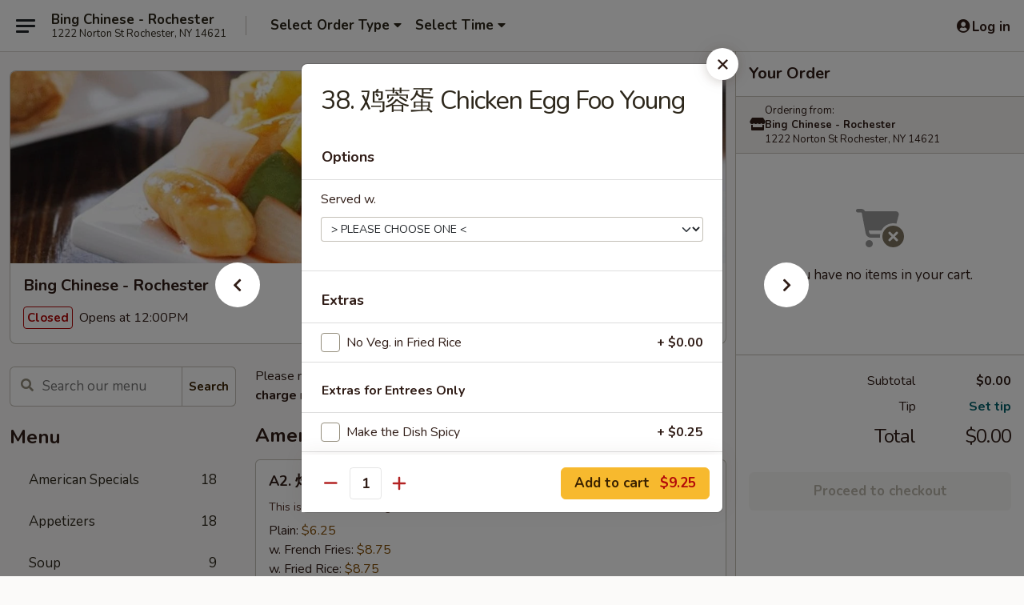

--- FILE ---
content_type: text/html; charset=UTF-8
request_url: https://www.bingchinese.com/order/main/egg-foo-young/38-chicken-egg-foo-young
body_size: 40893
content:
<!DOCTYPE html>

<html class="no-js css-scroll" lang="en">
	<head>
		<meta charset="utf-8" />
		<meta http-equiv="X-UA-Compatible" content="IE=edge,chrome=1" />

				<title>Bing Chinese - Rochester | 38. 鸡蓉蛋 Chicken Egg Foo Young | Egg Foo Young</title>
		<meta name="description" content="Order online for delivery and takeout: 38. 鸡蓉蛋 Chicken Egg Foo Young from Bing Chinese - Rochester. Serving the best Chinese in Rochester, NY." />		<meta name="keywords" content="bing chinese, bing chinese rochester, bing chinese menu, rochester chinese delivery, rochester chinese food, rochester chinese restaurants, chinese delivery, best chinese food in rochester, chinese restaurants in rochester, chinese restaurants near me, chinese food near me" />		<meta name="viewport" content="width=device-width, initial-scale=1.0">

		<meta property="og:type" content="website">
		<meta property="og:title" content="Bing Chinese - Rochester | 38. 鸡蓉蛋 Chicken Egg Foo Young | Egg Foo Young">
		<meta property="og:description" content="Order online for delivery and takeout: 38. 鸡蓉蛋 Chicken Egg Foo Young from Bing Chinese - Rochester. Serving the best Chinese in Rochester, NY.">

		<meta name="twitter:card" content="summary_large_image">
		<meta name="twitter:title" content="Bing Chinese - Rochester | 38. 鸡蓉蛋 Chicken Egg Foo Young | Egg Foo Young">
		<meta name="twitter:description" content="Order online for delivery and takeout: 38. 鸡蓉蛋 Chicken Egg Foo Young from Bing Chinese - Rochester. Serving the best Chinese in Rochester, NY.">
					<meta property="og:image" content="https://imagedelivery.net/9lr8zq_Jvl7h6OFWqEi9IA/49ceac34-f272-4de2-3ae6-a3a3e9685700/public" />
			<meta name="twitter:image" content="https://imagedelivery.net/9lr8zq_Jvl7h6OFWqEi9IA/49ceac34-f272-4de2-3ae6-a3a3e9685700/public" />
		
		<meta name="apple-mobile-web-app-status-bar-style" content="black">
		<meta name="mobile-web-app-capable" content="yes">
					<link rel="canonical" href="https://www.bingchinese.com/order/main/egg-foo-young/38-chicken-egg-foo-young"/>
						<link rel="shortcut icon" href="https://imagedelivery.net/9lr8zq_Jvl7h6OFWqEi9IA/1d65e2b1-e6f6-4ce3-a0f3-70002dd39f00/public" type="image/png" />
			
		<link type="text/css" rel="stylesheet" href="/min/g=css4.0&amp;1768421684" />
		<link rel="stylesheet" href="//ajax.googleapis.com/ajax/libs/jqueryui/1.10.1/themes/base/minified/jquery-ui.min.css" />
		<link href='//fonts.googleapis.com/css?family=Open+Sans:400italic,400,700' rel='stylesheet' type='text/css' />
		<script src="https://kit.fontawesome.com/a4edb6363d.js" crossorigin="anonymous"></script>

		<style>
								.home_hero, .menu_hero{ background-image: url(https://imagedelivery.net/9lr8zq_Jvl7h6OFWqEi9IA/af0b5a0d-8ba4-4ae7-f65d-6c1bef2d5f00/public); }
					@media
					(-webkit-min-device-pixel-ratio: 1.25),
					(min-resolution: 120dpi){
						/* Retina header*/
						.home_hero, .menu_hero{ background-image: url(https://imagedelivery.net/9lr8zq_Jvl7h6OFWqEi9IA/0991ba05-258a-4aa1-a129-a44c4361e500/public); }
					}
															/*body{  } */

					
		</style>

		
		<script type="text/javascript">
			var UrlTag = "bingrochester";
			var template = 'defaultv4';
			var formname = 'ordering3';
			var menulink = 'https://www.bingchinese.com/order/main';
			var checkoutlink = 'https://www.bingchinese.com/checkout';
		</script>
		<script>
			/* http://writing.colin-gourlay.com/safely-using-ready-before-including-jquery/ */
			(function(w,d,u){w.readyQ=[];w.bindReadyQ=[];function p(x,y){if(x=="ready"){w.bindReadyQ.push(y);}else{w.readyQ.push(x);}};var a={ready:p,bind:p};w.$=w.jQuery=function(f){if(f===d||f===u){return a}else{p(f)}}})(window,document)
		</script>

		<script type="application/ld+json">{
    "@context": "http://schema.org",
    "@type": "Menu",
    "url": "https://www.bingchinese.com/order/main",
    "mainEntityOfPage": "https://www.bingchinese.com/order/main",
    "inLanguage": "English",
    "name": "Main",
    "description": "Please note: requests for additional items or special preparation may incur an <b>extra charge</b> not calculated on your online order.",
    "hasMenuSection": [
        {
            "@type": "MenuSection",
            "url": "https://www.bingchinese.com/order/main/egg-foo-young",
            "name": "Egg Foo Young",
            "description": "3 omelette w. brown gravy on the side & steamed rice",
            "hasMenuItem": [
                {
                    "@type": "MenuItem",
                    "name": "38. \u9e21\u84c9\u86cb Chicken Egg Foo Young",
                    "url": "https://www.bingchinese.com/order/main/egg-foo-young/38-chicken-egg-foo-young"
                }
            ]
        }
    ]
}</script>
<!-- Google Tag Manager -->
<script>
	window.dataLayer = window.dataLayer || [];
	let data = {
		account: 'bingrochester',
		context: 'direct',
		templateVersion: 4,
		rid: 66	}
		dataLayer.push(data);
	(function(w,d,s,l,i){w[l]=w[l]||[];w[l].push({'gtm.start':
		new Date().getTime(),event:'gtm.js'});var f=d.getElementsByTagName(s)[0],
		j=d.createElement(s),dl=l!='dataLayer'?'&l='+l:'';j.async=true;j.src=
		'https://www.googletagmanager.com/gtm.js?id='+i+dl;f.parentNode.insertBefore(j,f);
		})(window,document,'script','dataLayer','GTM-K9P93M');

	function gtag() { dataLayer.push(arguments); }
</script>

			<script async src="https://www.googletagmanager.com/gtag/js?id=G-GMMJN14F5N"></script>
	
	<script>
		
		gtag('js', new Date());

		
					gtag('config', "G-GMMJN14F5N");
			</script>
		<link href="https://fonts.googleapis.com/css?family=Open+Sans:400,600,700|Nunito:400,700" rel="stylesheet" />
	</head>

	<body
		data-event-on:customer_registered="window.location.reload()"
		data-event-on:customer_logged_in="window.location.reload()"
		data-event-on:customer_logged_out="window.location.reload()"
	>
		<a class="skip-to-content-link" href="#main">Skip to content</a>
				<!-- Google Tag Manager (noscript) -->
		<noscript><iframe src="https://www.googletagmanager.com/ns.html?id=GTM-K9P93M" height="0" width="0" style="display:none;visibility:hidden"></iframe></noscript>
		<!-- End Google Tag Manager (noscript) -->
						<!-- wrapper starts -->
		<div class="wrapper">
			<div style="grid-area: header-announcements">
				<div id="upgradeBrowserBanner" class="alert alert-warning mb-0 rounded-0 py-4" style="display:none;">
	<div class="alert-icon"><i class="fas fa-warning" aria-hidden="true"></i></div>
	<div>
		<strong>We're sorry, but the Web browser you are using is not supported.</strong> <br/> Please upgrade your browser or try a different one to use this Website. Supported browsers include:<br/>
		<ul class="list-unstyled">
			<li class="mt-2"><a href="https://www.google.com/chrome" target="_blank" rel="noopener noreferrer" class="simple-link"><i class="fab fa-chrome"></i> Chrome</a></li>
			<li class="mt-2"><a href="https://www.mozilla.com/firefox/upgrade.html" target="_blank" rel="noopener noreferrer" class="simple-link"><i class="fab fa-firefox"></i> Firefox</a></li>
			<li class="mt-2"><a href="https://www.microsoft.com/en-us/windows/microsoft-edge" target="_blank" rel="noopener noreferrer" class="simple-link"><i class="fab fa-edge"></i> Edge</a></li>
			<li class="mt-2"><a href="http://www.apple.com/safari/" target="_blank" rel="noopener noreferrer" class="simple-link"><i class="fab fa-safari"></i> Safari</a></li>
		</ul>
	</div>
</div>
<script>
	var ua = navigator.userAgent;
	var match = ua.match(/Firefox\/([0-9]+)\./);
	var firefoxVersion = match ? parseInt(match[1]) : 1000;
	var match = ua.match(/Chrome\/([0-9]+)\./);
	var chromeVersion = match ? parseInt(match[1]) : 1000;
	var isIE = ua.indexOf('MSIE') > -1 || ua.indexOf('Trident') > -1;
	var upgradeBrowserBanner = document.getElementById('upgradeBrowserBanner');
	var isMatchesSupported = typeof(upgradeBrowserBanner.matches)!="undefined";
	var isEntriesSupported = typeof(Object.entries)!="undefined";
	//Safari version is verified with isEntriesSupported
	if (isIE || !isMatchesSupported || !isEntriesSupported || firefoxVersion <= 46 || chromeVersion <= 53) {
		upgradeBrowserBanner.style.display = 'flex';
	}
</script>				
				<!-- get closed sign if applicable. -->
				
				
							</div>

						<div class="headerAndWtype" style="grid-area: header">
				<!-- Header Starts -->
				<header class="header">
										<div class="d-flex flex-column align-items-start flex-md-row align-items-md-center">
												<div class="logo_name_alt flex-shrink-0 d-flex align-items-center align-self-stretch pe-6 pe-md-0">
							
	<button
		type="button"
		class="eds_button btn btn-outline eds_button--shape-default eds_menu_button"
		data-bs-toggle="offcanvas" data-bs-target="#side-menu" aria-controls="side-menu" aria-label="Main menu"	><span aria-hidden="true"></span> <span aria-hidden="true"></span> <span aria-hidden="true"></span></button>

	
							<div class="d-flex flex-column align-items-center mx-auto align-items-md-start mx-md-0">
								<a
									class="eds-display-text-title-xs text-truncate title-container"
									href="https://www.bingchinese.com"
								>
									Bing Chinese - Rochester								</a>

																	<span class="eds-copy-text-s-regular text-center text-md-start address-container" title="1222 Norton St Rochester, NY 14621">
										1222 Norton St Rochester, NY 14621									</span>
															</div>
						</div>

																			<div class="eds-display-text-title-s d-none d-md-block border-start mx-4" style="width: 0">&nbsp;</div>

							<div class="header_order_options d-flex align-items-center  w-100 p-2p5 p-md-0">
																<div class="what">
									<button
	type="button"
	class="border-0 bg-transparent text-start"
	data-bs-toggle="modal"
	data-bs-target="#modal-order-options"
	aria-expanded="false"
	style="min-height: 44px"
>
	<div class="d-flex align-items-baseline gap-2">
		<div class="otype-name-label eds-copy-text-l-bold text-truncate" style="flex: 1" data-order-type-label>
			Select Order Type		</div>

		<i class="fa fa-fw fa-caret-down"></i>
	</div>

	<div
		class="otype-picker-label otype-address-label eds-interface-text-m-regular text-truncate hidden"
	>
			</div>
</button>

<script>
	$(function() {
		var $autoCompleteInputs = $('[data-autocomplete-address]');
		if ($autoCompleteInputs && $autoCompleteInputs.length) {
			$autoCompleteInputs.each(function() {
				let $input = $(this);
				let $deliveryAddressContainer = $input.parents('.deliveryAddressContainer').first();
				$input.autocomplete({
					source   : addressAC,
					minLength: 3,
					delay    : 300,
					select   : function(event, ui) {
						$.getJSON('/' + UrlTag + '/?form=addresslookup', {
							id: ui.item.id,
						}, function(data) {
							let location = data
							if (location.address.street.endsWith('Trl')) {
								location.address.street = location.address.street.replace('Trl', 'Trail')
							}
							let autoCompleteSuccess = $input.data('autocomplete-success');
							if (autoCompleteSuccess) {
								let autoCompleteSuccessFunction = window[autoCompleteSuccess];
								if (typeof autoCompleteSuccessFunction == "function") {
									autoCompleteSuccessFunction(location);
								}
							}

							let address = location.address

							$('#add-address-city, [data-autocompleted-city]').val(address.city)
							$('#add-address-state, [data-autocompleted-state]').val(address.stateCode)
							$('#add-address-zip, [data-autocompleted-zip]').val(address.postalCode)
							$('#add-address-latitude, [data-autocompleted-latitude]').val(location.position.lat)
							$('#add-address-longitude, [data-autocompleted-longitude]').val(location.position.lng)
							let streetAddress = (address.houseNumber || '') + ' ' + (address.street || '');
							$('#street-address-1, [data-autocompleted-street-address]').val(streetAddress)
							validateAddress($deliveryAddressContainer);
						})
					},
				})
				$input.attr('autocomplete', 'street-address')
			});
		}

		// autocomplete using Address autocomplete
		// jquery autocomplete needs 2 fields: title and value
		// id holds the LocationId which can be used at a later stage to get the coordinate of the selected choice
		function addressAC(query, callback) {
			//we don't actually want to search until they've entered the street number and at least one character
			words = query.term.trim().split(' ')
			if (words.length < 2) {
				return false
			}

			$.getJSON('/' + UrlTag + '/?form=addresssuggest', { q: query.term }, function(data) {
				var addresses = data.items
				addresses = addresses.map(addr => {
					if ((addr.address.label || '').endsWith('Trl')) {
						addr.address.label = addr.address.label.replace('Trl', 'Trail')
					}
					let streetAddress = (addr.address.label || '')
					return {
						label: streetAddress,
						value: streetAddress,
						id   : addr.id,
					}
				})

				return callback(addresses)
			})
		}

				$('[data-address-from-current-loc]').on('click', function(e) {
			let $streetAddressContainer = $(this).parents('.street-address-container').first();
			let $deliveryAddressContainer = $(this).parents('.deliveryAddressContainer').first();
			e.preventDefault();
			if(navigator.geolocation) {
				navigator.geolocation.getCurrentPosition(position => {
					$.getJSON('/' + UrlTag + '/?form=addresssuggest', {
						at: position.coords.latitude + "," + position.coords.longitude
					}, function(data) {
						let location = data.items[0];
						let address = location.address
						$streetAddressContainer.find('.input-street-address').val((address.houseNumber ? address.houseNumber : '') + ' ' + (address.street ? address.street : ''));
						$('#add-address-city').val(address.city ? address.city : '');
						$('#add-address-state').val(address.state ? address.state : '');
						$('#add-address-zip').val(address.postalCode ? address.postalCode : '');
						$('#add-address-latitude').val(location.position.lat ? location.position.lat : '');
						$('#add-address-longitude').val(location.position.lng ? location.position.lng : '');
						validateAddress($deliveryAddressContainer, 0);
					});
				});
			} else {
				alert("Geolocation is not supported by this browser!");
			}
		});
	});

	function autoCompleteSuccess(location)
	{
		if (location && location.address) {
			let address = location.address

			let streetAddress = (address.houseNumber || '') + ' ' + (address.street || '');
			$.ajax({
				url: '/' + UrlTag + '/?form=saveformfields',
				data: {
					'param_full~address_s_n_255': streetAddress + ', ' + address.city + ', ' + address.state,
					'param_street~address_s_n_255': streetAddress,
					'param_city_s_n_90': address.city,
					'param_state_s_n_2': address.state,
					'param_zip~code_z_n_10': address.postalCode,
				}
			});
		}
	}
</script>
								</div>

																									<div class="when showcheck_parent">
																				<div class="ordertimetypes ">
	<button
		type="button"
		class="border-0 bg-transparent text-start loadable-content"
		data-bs-toggle="modal"
		data-bs-target="#modal-order-time"
		aria-expanded="false"
		style="min-height: 44px"
		data-change-label-to-later-date
	>
		<div class="d-flex align-items-baseline gap-2">
			<div class="eds-copy-text-l-bold text-truncate flex-fill" data-otype-time-day>
								Select Time			</div>

			<i class="fa fa-fw fa-caret-down"></i>
		</div>

		<div
			class="otype-picker-label otype-picker-time eds-interface-text-m-regular text-truncate hidden"
			data-otype-time
		>
			Later		</div>
	</button>
</div>
									</div>
															</div>
						
												<div class="position-absolute top-0 end-0 pe-2 py-2p5">
							
	<div id="login-status" >
					
	<button
		type="button"
		class="eds_button btn btn-outline eds_button--shape-default px-2 text-nowrap"
		aria-label="Log in" style="color: currentColor" data-bs-toggle="modal" data-bs-target="#login-modal"	><i
		class="eds_icon fa fa-lg fa-fw fa-user-circle d-block d-lg-none"
		style="font-family: &quot;Font Awesome 5 Pro&quot;; "	></i>

	 <div class="d-none d-lg-flex align-items-baseline gap-2">
	<i
		class="eds_icon fa fa-fw fa-user-circle"
		style="font-family: &quot;Font Awesome 5 Pro&quot;; "	></i>

	<div class="profile-container text-truncate">Log in</div></div></button>

				</div>

							</div>
					</div>

															
	<aside		data-eds-id="696cd2b110037"
		class="eds_side_menu offcanvas offcanvas-start text-dark "
		tabindex="-1"
				id="side-menu" data-event-on:menu_selected="this.dispatchEvent(new CustomEvent('eds.hide'))" data-event-on:category_selected="this.dispatchEvent(new CustomEvent('eds.hide'))"	>
		
		<div class="eds_side_menu-body offcanvas-body d-flex flex-column p-0 css-scroll">
										<div
					class="eds_side_menu-close position-absolute top-0 end-0 pt-3 pe-3 "
					style="z-index: 1"
				>
					
	<button
		type="button"
		class="eds_button btn btn-outline-secondary eds_button--shape-circle"
		data-bs-dismiss="offcanvas" data-bs-target="[data-eds-id=&quot;696cd2b110037&quot;]" aria-label="Close"	><i
		class="eds_icon fa fa-fw fa-close"
		style="font-family: &quot;Font Awesome 5 Pro&quot;; "	></i></button>

					</div>
			
			<div class="restaurant-info border-bottom border-light p-3">
							<p class="eds-display-text-title-xs mb-0 me-2 pe-4">Bing Chinese - Rochester</p>

			<div class="eds-copy-text-s-regular me-2 pe-4">
			1222 Norton St Rochester, NY 14621		</div>
						</div>

																	
	<div class="border-bottom border-light p-3">
		
		
			<details
				class="eds_list eds_list--border-none" open				data-menu-id="13474"
									data-event-on:document_ready="this.open = localStorage.getItem('menu-open-13474') !== 'false'"
										onclick="localStorage.setItem('menu-open-13474', !this.open)"
							>
									<summary class="eds-copy-text-l-regular list-unstyled rounded-3 mb-1 " tabindex="0">
						<h2 class="eds-display-text-title-m m-0 p-0">
															
	<i
		class="eds_icon fas fa-fw fa-chevron-right"
		style="font-family: &quot;Font Awesome 5 Pro&quot;; "	></i>

															Menu
						</h2>
					</summary>
										<div class="mb-3"></div>
				
																		
									<a
						class="eds_list-item eds-copy-text-l-regular list-unstyled rounded-3 mb-1 px-3 px-lg-4 py-2p5 d-flex "
						data-event-on:category_pinned="(category) => $(this).toggleClass('active', category.id === '171121')"
						href="https://www.bingchinese.com/order/main/american-specials"
						onclick="if (!event.ctrlKey) {
							const currentMenuIsActive = true || $(this).closest('details').find('summary').hasClass('active');
							if (currentMenuIsActive) {
								app.event.emit('category_selected', { id: '171121' });
							} else {
								app.event.emit('menu_selected', { menu_id: '13474', menu_description: &quot;Please note: requests for additional items or special preparation may incur an &lt;b&gt;extra charge&lt;\/b&gt; not calculated on your online order.&quot;, category_id: '171121' });
							}
															return false;
													}"
					>
						American Specials													<span class="ms-auto">18</span>
											</a>
									<a
						class="eds_list-item eds-copy-text-l-regular list-unstyled rounded-3 mb-1 px-3 px-lg-4 py-2p5 d-flex "
						data-event-on:category_pinned="(category) => $(this).toggleClass('active', category.id === '171106')"
						href="https://www.bingchinese.com/order/main/appetizers"
						onclick="if (!event.ctrlKey) {
							const currentMenuIsActive = true || $(this).closest('details').find('summary').hasClass('active');
							if (currentMenuIsActive) {
								app.event.emit('category_selected', { id: '171106' });
							} else {
								app.event.emit('menu_selected', { menu_id: '13474', menu_description: &quot;Please note: requests for additional items or special preparation may incur an &lt;b&gt;extra charge&lt;\/b&gt; not calculated on your online order.&quot;, category_id: '171106' });
							}
															return false;
													}"
					>
						Appetizers													<span class="ms-auto">18</span>
											</a>
									<a
						class="eds_list-item eds-copy-text-l-regular list-unstyled rounded-3 mb-1 px-3 px-lg-4 py-2p5 d-flex "
						data-event-on:category_pinned="(category) => $(this).toggleClass('active', category.id === '171107')"
						href="https://www.bingchinese.com/order/main/soup"
						onclick="if (!event.ctrlKey) {
							const currentMenuIsActive = true || $(this).closest('details').find('summary').hasClass('active');
							if (currentMenuIsActive) {
								app.event.emit('category_selected', { id: '171107' });
							} else {
								app.event.emit('menu_selected', { menu_id: '13474', menu_description: &quot;Please note: requests for additional items or special preparation may incur an &lt;b&gt;extra charge&lt;\/b&gt; not calculated on your online order.&quot;, category_id: '171107' });
							}
															return false;
													}"
					>
						Soup													<span class="ms-auto">9</span>
											</a>
									<a
						class="eds_list-item eds-copy-text-l-regular list-unstyled rounded-3 mb-1 px-3 px-lg-4 py-2p5 d-flex "
						data-event-on:category_pinned="(category) => $(this).toggleClass('active', category.id === '171108')"
						href="https://www.bingchinese.com/order/main/fried-rice"
						onclick="if (!event.ctrlKey) {
							const currentMenuIsActive = true || $(this).closest('details').find('summary').hasClass('active');
							if (currentMenuIsActive) {
								app.event.emit('category_selected', { id: '171108' });
							} else {
								app.event.emit('menu_selected', { menu_id: '13474', menu_description: &quot;Please note: requests for additional items or special preparation may incur an &lt;b&gt;extra charge&lt;\/b&gt; not calculated on your online order.&quot;, category_id: '171108' });
							}
															return false;
													}"
					>
						Fried Rice													<span class="ms-auto">10</span>
											</a>
									<a
						class="eds_list-item eds-copy-text-l-regular list-unstyled rounded-3 mb-1 px-3 px-lg-4 py-2p5 d-flex active"
						data-event-on:category_pinned="(category) => $(this).toggleClass('active', category.id === '171109')"
						href="https://www.bingchinese.com/order/main/egg-foo-young"
						onclick="if (!event.ctrlKey) {
							const currentMenuIsActive = true || $(this).closest('details').find('summary').hasClass('active');
							if (currentMenuIsActive) {
								app.event.emit('category_selected', { id: '171109' });
							} else {
								app.event.emit('menu_selected', { menu_id: '13474', menu_description: &quot;Please note: requests for additional items or special preparation may incur an &lt;b&gt;extra charge&lt;\/b&gt; not calculated on your online order.&quot;, category_id: '171109' });
							}
															return false;
													}"
					>
						Egg Foo Young													<span class="ms-auto">7</span>
											</a>
									<a
						class="eds_list-item eds-copy-text-l-regular list-unstyled rounded-3 mb-1 px-3 px-lg-4 py-2p5 d-flex "
						data-event-on:category_pinned="(category) => $(this).toggleClass('active', category.id === '171110')"
						href="https://www.bingchinese.com/order/main/chow-mein"
						onclick="if (!event.ctrlKey) {
							const currentMenuIsActive = true || $(this).closest('details').find('summary').hasClass('active');
							if (currentMenuIsActive) {
								app.event.emit('category_selected', { id: '171110' });
							} else {
								app.event.emit('menu_selected', { menu_id: '13474', menu_description: &quot;Please note: requests for additional items or special preparation may incur an &lt;b&gt;extra charge&lt;\/b&gt; not calculated on your online order.&quot;, category_id: '171110' });
							}
															return false;
													}"
					>
						Chow Mein													<span class="ms-auto">7</span>
											</a>
									<a
						class="eds_list-item eds-copy-text-l-regular list-unstyled rounded-3 mb-1 px-3 px-lg-4 py-2p5 d-flex "
						data-event-on:category_pinned="(category) => $(this).toggleClass('active', category.id === '171111')"
						href="https://www.bingchinese.com/order/main/lo-mein"
						onclick="if (!event.ctrlKey) {
							const currentMenuIsActive = true || $(this).closest('details').find('summary').hasClass('active');
							if (currentMenuIsActive) {
								app.event.emit('category_selected', { id: '171111' });
							} else {
								app.event.emit('menu_selected', { menu_id: '13474', menu_description: &quot;Please note: requests for additional items or special preparation may incur an &lt;b&gt;extra charge&lt;\/b&gt; not calculated on your online order.&quot;, category_id: '171111' });
							}
															return false;
													}"
					>
						Lo Mein													<span class="ms-auto">7</span>
											</a>
									<a
						class="eds_list-item eds-copy-text-l-regular list-unstyled rounded-3 mb-1 px-3 px-lg-4 py-2p5 d-flex "
						data-event-on:category_pinned="(category) => $(this).toggleClass('active', category.id === '171112')"
						href="https://www.bingchinese.com/order/main/mei-fun"
						onclick="if (!event.ctrlKey) {
							const currentMenuIsActive = true || $(this).closest('details').find('summary').hasClass('active');
							if (currentMenuIsActive) {
								app.event.emit('category_selected', { id: '171112' });
							} else {
								app.event.emit('menu_selected', { menu_id: '13474', menu_description: &quot;Please note: requests for additional items or special preparation may incur an &lt;b&gt;extra charge&lt;\/b&gt; not calculated on your online order.&quot;, category_id: '171112' });
							}
															return false;
													}"
					>
						Mei Fun													<span class="ms-auto">9</span>
											</a>
									<a
						class="eds_list-item eds-copy-text-l-regular list-unstyled rounded-3 mb-1 px-3 px-lg-4 py-2p5 d-flex "
						data-event-on:category_pinned="(category) => $(this).toggleClass('active', category.id === '171113')"
						href="https://www.bingchinese.com/order/main/vegetables"
						onclick="if (!event.ctrlKey) {
							const currentMenuIsActive = true || $(this).closest('details').find('summary').hasClass('active');
							if (currentMenuIsActive) {
								app.event.emit('category_selected', { id: '171113' });
							} else {
								app.event.emit('menu_selected', { menu_id: '13474', menu_description: &quot;Please note: requests for additional items or special preparation may incur an &lt;b&gt;extra charge&lt;\/b&gt; not calculated on your online order.&quot;, category_id: '171113' });
							}
															return false;
													}"
					>
						Vegetables													<span class="ms-auto">8</span>
											</a>
									<a
						class="eds_list-item eds-copy-text-l-regular list-unstyled rounded-3 mb-1 px-3 px-lg-4 py-2p5 d-flex "
						data-event-on:category_pinned="(category) => $(this).toggleClass('active', category.id === '171114')"
						href="https://www.bingchinese.com/order/main/pork"
						onclick="if (!event.ctrlKey) {
							const currentMenuIsActive = true || $(this).closest('details').find('summary').hasClass('active');
							if (currentMenuIsActive) {
								app.event.emit('category_selected', { id: '171114' });
							} else {
								app.event.emit('menu_selected', { menu_id: '13474', menu_description: &quot;Please note: requests for additional items or special preparation may incur an &lt;b&gt;extra charge&lt;\/b&gt; not calculated on your online order.&quot;, category_id: '171114' });
							}
															return false;
													}"
					>
						Pork													<span class="ms-auto">7</span>
											</a>
									<a
						class="eds_list-item eds-copy-text-l-regular list-unstyled rounded-3 mb-1 px-3 px-lg-4 py-2p5 d-flex "
						data-event-on:category_pinned="(category) => $(this).toggleClass('active', category.id === '171115')"
						href="https://www.bingchinese.com/order/main/poultry"
						onclick="if (!event.ctrlKey) {
							const currentMenuIsActive = true || $(this).closest('details').find('summary').hasClass('active');
							if (currentMenuIsActive) {
								app.event.emit('category_selected', { id: '171115' });
							} else {
								app.event.emit('menu_selected', { menu_id: '13474', menu_description: &quot;Please note: requests for additional items or special preparation may incur an &lt;b&gt;extra charge&lt;\/b&gt; not calculated on your online order.&quot;, category_id: '171115' });
							}
															return false;
													}"
					>
						Poultry													<span class="ms-auto">17</span>
											</a>
									<a
						class="eds_list-item eds-copy-text-l-regular list-unstyled rounded-3 mb-1 px-3 px-lg-4 py-2p5 d-flex "
						data-event-on:category_pinned="(category) => $(this).toggleClass('active', category.id === '171116')"
						href="https://www.bingchinese.com/order/main/beef"
						onclick="if (!event.ctrlKey) {
							const currentMenuIsActive = true || $(this).closest('details').find('summary').hasClass('active');
							if (currentMenuIsActive) {
								app.event.emit('category_selected', { id: '171116' });
							} else {
								app.event.emit('menu_selected', { menu_id: '13474', menu_description: &quot;Please note: requests for additional items or special preparation may incur an &lt;b&gt;extra charge&lt;\/b&gt; not calculated on your online order.&quot;, category_id: '171116' });
							}
															return false;
													}"
					>
						Beef													<span class="ms-auto">13</span>
											</a>
									<a
						class="eds_list-item eds-copy-text-l-regular list-unstyled rounded-3 mb-1 px-3 px-lg-4 py-2p5 d-flex "
						data-event-on:category_pinned="(category) => $(this).toggleClass('active', category.id === '171117')"
						href="https://www.bingchinese.com/order/main/shrimp"
						onclick="if (!event.ctrlKey) {
							const currentMenuIsActive = true || $(this).closest('details').find('summary').hasClass('active');
							if (currentMenuIsActive) {
								app.event.emit('category_selected', { id: '171117' });
							} else {
								app.event.emit('menu_selected', { menu_id: '13474', menu_description: &quot;Please note: requests for additional items or special preparation may incur an &lt;b&gt;extra charge&lt;\/b&gt; not calculated on your online order.&quot;, category_id: '171117' });
							}
															return false;
													}"
					>
						Shrimp													<span class="ms-auto">16</span>
											</a>
									<a
						class="eds_list-item eds-copy-text-l-regular list-unstyled rounded-3 mb-1 px-3 px-lg-4 py-2p5 d-flex "
						data-event-on:category_pinned="(category) => $(this).toggleClass('active', category.id === '171118')"
						href="https://www.bingchinese.com/order/main/sweet-sour"
						onclick="if (!event.ctrlKey) {
							const currentMenuIsActive = true || $(this).closest('details').find('summary').hasClass('active');
							if (currentMenuIsActive) {
								app.event.emit('category_selected', { id: '171118' });
							} else {
								app.event.emit('menu_selected', { menu_id: '13474', menu_description: &quot;Please note: requests for additional items or special preparation may incur an &lt;b&gt;extra charge&lt;\/b&gt; not calculated on your online order.&quot;, category_id: '171118' });
							}
															return false;
													}"
					>
						Sweet & Sour													<span class="ms-auto">3</span>
											</a>
									<a
						class="eds_list-item eds-copy-text-l-regular list-unstyled rounded-3 mb-1 px-3 px-lg-4 py-2p5 d-flex "
						data-event-on:category_pinned="(category) => $(this).toggleClass('active', category.id === '171119')"
						href="https://www.bingchinese.com/order/main/burgers"
						onclick="if (!event.ctrlKey) {
							const currentMenuIsActive = true || $(this).closest('details').find('summary').hasClass('active');
							if (currentMenuIsActive) {
								app.event.emit('category_selected', { id: '171119' });
							} else {
								app.event.emit('menu_selected', { menu_id: '13474', menu_description: &quot;Please note: requests for additional items or special preparation may incur an &lt;b&gt;extra charge&lt;\/b&gt; not calculated on your online order.&quot;, category_id: '171119' });
							}
															return false;
													}"
					>
						Burgers													<span class="ms-auto">3</span>
											</a>
									<a
						class="eds_list-item eds-copy-text-l-regular list-unstyled rounded-3 mb-1 px-3 px-lg-4 py-2p5 d-flex "
						data-event-on:category_pinned="(category) => $(this).toggleClass('active', category.id === '171124')"
						href="https://www.bingchinese.com/order/main/dinner-special-meal"
						onclick="if (!event.ctrlKey) {
							const currentMenuIsActive = true || $(this).closest('details').find('summary').hasClass('active');
							if (currentMenuIsActive) {
								app.event.emit('category_selected', { id: '171124' });
							} else {
								app.event.emit('menu_selected', { menu_id: '13474', menu_description: &quot;Please note: requests for additional items or special preparation may incur an &lt;b&gt;extra charge&lt;\/b&gt; not calculated on your online order.&quot;, category_id: '171124' });
							}
															return false;
													}"
					>
						Dinner Special Meal													<span class="ms-auto">8</span>
											</a>
									<a
						class="eds_list-item eds-copy-text-l-regular list-unstyled rounded-3 mb-1 px-3 px-lg-4 py-2p5 d-flex "
						data-event-on:category_pinned="(category) => $(this).toggleClass('active', category.id === '171122')"
						href="https://www.bingchinese.com/order/main/chefs-specialties"
						onclick="if (!event.ctrlKey) {
							const currentMenuIsActive = true || $(this).closest('details').find('summary').hasClass('active');
							if (currentMenuIsActive) {
								app.event.emit('category_selected', { id: '171122' });
							} else {
								app.event.emit('menu_selected', { menu_id: '13474', menu_description: &quot;Please note: requests for additional items or special preparation may incur an &lt;b&gt;extra charge&lt;\/b&gt; not calculated on your online order.&quot;, category_id: '171122' });
							}
															return false;
													}"
					>
						Chef's Specialties													<span class="ms-auto">10</span>
											</a>
									<a
						class="eds_list-item eds-copy-text-l-regular list-unstyled rounded-3 mb-1 px-3 px-lg-4 py-2p5 d-flex "
						data-event-on:category_pinned="(category) => $(this).toggleClass('active', category.id === '171123')"
						href="https://www.bingchinese.com/order/main/family-meal"
						onclick="if (!event.ctrlKey) {
							const currentMenuIsActive = true || $(this).closest('details').find('summary').hasClass('active');
							if (currentMenuIsActive) {
								app.event.emit('category_selected', { id: '171123' });
							} else {
								app.event.emit('menu_selected', { menu_id: '13474', menu_description: &quot;Please note: requests for additional items or special preparation may incur an &lt;b&gt;extra charge&lt;\/b&gt; not calculated on your online order.&quot;, category_id: '171123' });
							}
															return false;
													}"
					>
						Family Meal													<span class="ms-auto">4</span>
											</a>
									<a
						class="eds_list-item eds-copy-text-l-regular list-unstyled rounded-3 mb-1 px-3 px-lg-4 py-2p5 d-flex "
						data-event-on:category_pinned="(category) => $(this).toggleClass('active', category.id === '171125')"
						href="https://www.bingchinese.com/order/main/combination-platters"
						onclick="if (!event.ctrlKey) {
							const currentMenuIsActive = true || $(this).closest('details').find('summary').hasClass('active');
							if (currentMenuIsActive) {
								app.event.emit('category_selected', { id: '171125' });
							} else {
								app.event.emit('menu_selected', { menu_id: '13474', menu_description: &quot;Please note: requests for additional items or special preparation may incur an &lt;b&gt;extra charge&lt;\/b&gt; not calculated on your online order.&quot;, category_id: '171125' });
							}
															return false;
													}"
					>
						Combination Platters													<span class="ms-auto">39</span>
											</a>
									<a
						class="eds_list-item eds-copy-text-l-regular list-unstyled rounded-3 mb-1 px-3 px-lg-4 py-2p5 d-flex "
						data-event-on:category_pinned="(category) => $(this).toggleClass('active', category.id === '171126')"
						href="https://www.bingchinese.com/order/main/lunch-special"
						onclick="if (!event.ctrlKey) {
							const currentMenuIsActive = true || $(this).closest('details').find('summary').hasClass('active');
							if (currentMenuIsActive) {
								app.event.emit('category_selected', { id: '171126' });
							} else {
								app.event.emit('menu_selected', { menu_id: '13474', menu_description: &quot;Please note: requests for additional items or special preparation may incur an &lt;b&gt;extra charge&lt;\/b&gt; not calculated on your online order.&quot;, category_id: '171126' });
							}
															return false;
													}"
					>
						Lunch Special													<span class="ms-auto">51</span>
											</a>
									<a
						class="eds_list-item eds-copy-text-l-regular list-unstyled rounded-3 mb-1 px-3 px-lg-4 py-2p5 d-flex "
						data-event-on:category_pinned="(category) => $(this).toggleClass('active', category.id === '171127')"
						href="https://www.bingchinese.com/order/main/beverages"
						onclick="if (!event.ctrlKey) {
							const currentMenuIsActive = true || $(this).closest('details').find('summary').hasClass('active');
							if (currentMenuIsActive) {
								app.event.emit('category_selected', { id: '171127' });
							} else {
								app.event.emit('menu_selected', { menu_id: '13474', menu_description: &quot;Please note: requests for additional items or special preparation may incur an &lt;b&gt;extra charge&lt;\/b&gt; not calculated on your online order.&quot;, category_id: '171127' });
							}
															return false;
													}"
					>
						Beverages													<span class="ms-auto">5</span>
											</a>
									<a
						class="eds_list-item eds-copy-text-l-regular list-unstyled rounded-3 mb-1 px-3 px-lg-4 py-2p5 d-flex "
						data-event-on:category_pinned="(category) => $(this).toggleClass('active', category.id === '171128')"
						href="https://www.bingchinese.com/order/main/side-orders"
						onclick="if (!event.ctrlKey) {
							const currentMenuIsActive = true || $(this).closest('details').find('summary').hasClass('active');
							if (currentMenuIsActive) {
								app.event.emit('category_selected', { id: '171128' });
							} else {
								app.event.emit('menu_selected', { menu_id: '13474', menu_description: &quot;Please note: requests for additional items or special preparation may incur an &lt;b&gt;extra charge&lt;\/b&gt; not calculated on your online order.&quot;, category_id: '171128' });
							}
															return false;
													}"
					>
						Side Orders													<span class="ms-auto">11</span>
											</a>
							</details>
		
			</div>

						
																	<nav>
							<ul class="eds_list eds_list--border-none border-bottom">
	<li class="eds_list-item">
		<a class="d-block p-3 " href="https://www.bingchinese.com">
			Home		</a>
	</li>

		
					<li class="eds_list-item">
					<a class="d-block p-3 " href="https://www.bingchinese.com/page/delivery-info" >
						Delivery Info					</a>
				</li>
			
			<li class="eds_list-item">
			<a class="d-block p-3 " href="https://www.bingchinese.com/locationinfo">
				Location &amp; Hours			</a>
		</li>
	
	<li class="eds_list-item">
		<a class="d-block p-3 " href="https://www.bingchinese.com/contact">
			Contact
		</a>
	</li>
</ul>
						</nav>

												<div class="eds-copy-text-s-regular p-3 d-lg-none">
							
<ul class="list-unstyled d-flex gap-2">
						<li><a href="https://www.yelp.com/biz/bing-chinese-rochester-2" target="new" aria-label="Opens in new tab" title="Opens in new tab" class="icon" title="Yelp"><i class="fab fa-yelp"></i><span class="sr-only">Yelp</span></a></li>
									<li><a href="https://www.tripadvisor.com/Restaurant_Review-g47951-d15711055-Reviews-Bing_Chinese-Irondequoit_Finger_Lakes_New_York.html" target="new" aria-label="Opens in new tab" title="Opens in new tab" class="icon" title="TripAdvisor"><i class="fak fa-tripadvisor"></i><span class="sr-only">TripAdvisor</span></a></li>
				</ul>

<div><a href="http://chinesemenuonline.com">&copy; 2026 Online Ordering by Chinese Menu Online</a></div>
	<div>Discover the top-rated Chinese eateries in Rochester on <a href="https://www.springroll.com" target="_blank" title="Opens in new tab" aria-label="Opens in new tab">Springroll</a></div>

<ul class="list-unstyled mb-0 pt-3">
	<li><a href="https://www.bingchinese.com/reportbug">Technical Support</a></li>
	<li><a href="https://www.bingchinese.com/privacy">Privacy Policy</a></li>
	<li><a href="https://www.bingchinese.com/tos">Terms of Service</a></li>
	<li><a href="https://www.bingchinese.com/accessibility">Accessibility</a></li>
</ul>

This site is protected by reCAPTCHA and the Google <a href="https://policies.google.com/privacy">Privacy Policy</a> and <a href="https://policies.google.com/terms">Terms of Service</a> apply.
						</div>		</div>

		<script>
		{
			const container = document.querySelector('[data-eds-id="696cd2b110037"]');

						['show', 'hide', 'toggle', 'dispose'].forEach((eventName) => {
				container.addEventListener(`eds.${eventName}`, (e) => {
					bootstrap.Offcanvas.getOrCreateInstance(container)[eventName](
						...(Array.isArray(e.detail) ? e.detail : [e.detail])
					);
				});
			});
		}
		</script>
	</aside>

					</header>
			</div>

										<div class="container p-0" style="grid-area: hero">
					<section class="hero">
												<div class="menu_hero backbgbox position-relative" role="img" aria-label="Image of food offered at the restaurant">
									<div class="logo">
		<a class="logo-image" href="https://www.bingchinese.com">
			<img
				src="https://imagedelivery.net/9lr8zq_Jvl7h6OFWqEi9IA/49ceac34-f272-4de2-3ae6-a3a3e9685700/public"
				srcset="https://imagedelivery.net/9lr8zq_Jvl7h6OFWqEi9IA/49ceac34-f272-4de2-3ae6-a3a3e9685700/public 1x, https://imagedelivery.net/9lr8zq_Jvl7h6OFWqEi9IA/49ceac34-f272-4de2-3ae6-a3a3e9685700/public 2x"				alt="Home"
			/>
		</a>
	</div>
						</div>

													<div class="p-3">
								<div class="pb-1">
									<h1 role="heading" aria-level="2" class="eds-display-text-title-s m-0 p-0">Bing Chinese - Rochester</h1>
																	</div>

								<div class="d-sm-flex align-items-baseline">
																			<div class="mt-2">
											
	<span
		class="eds_label eds_label--variant-error eds-interface-text-m-bold me-1 text-nowrap"
			>
		Closed	</span>

	Opens at 12:00PM										</div>
									
									<div class="d-flex gap-2 ms-sm-auto mt-2">
																					
					<a
				class="eds_button btn btn-outline-secondary btn-sm col text-nowrap"
				href="https://www.bingchinese.com/locationinfo?lid=10732"
							>
				
	<i
		class="eds_icon fa fa-fw fa-info-circle"
		style="font-family: &quot;Font Awesome 5 Pro&quot;; "	></i>

	 Store info			</a>
		
												
																					
		<a
			class="eds_button btn btn-outline-secondary btn-sm col d-lg-none text-nowrap"
			href="tel:(585) 266-2228"
					>
			
	<i
		class="eds_icon fa fa-fw fa-phone"
		style="font-family: &quot;Font Awesome 5 Pro&quot;; transform: scale(-1, 1); "	></i>

	 Call us		</a>

												
																			</div>
								</div>
							</div>
											</section>
				</div>
			
						
										<div
					class="fixed_submit d-lg-none hidden pwa-pb-md-down"
					data-event-on:cart_updated="({ items }) => $(this).toggleClass('hidden', !items)"
				>
					<div
						data-async-on-event="order_type_updated, cart_updated"
						data-async-action="https://www.bingchinese.com//ajax/?form=minimum_order_value_warning&component=add_more"
						data-async-method="get"
					>
											</div>

					<div class="p-3">
						<button class="btn btn-primary btn-lg w-100" onclick="app.event.emit('show_cart')">
							View cart							<span
								class="eds-interface-text-m-regular"
								data-event-on:cart_updated="({ items, subtotal }) => {
									$(this).text(`(${items} ${items === 1 ? 'item' : 'items'}, ${subtotal})`);
								}"
							>
								(0 items, $0.00)
							</span>
						</button>
					</div>
				</div>
			
									<!-- Header ends -->
<main class="main_content menucategory_page pb-5" id="main">
	<div class="container">
		
		<div class="row menu_wrapper menu_category_wrapper menu_wrapper--no-menu-tabs">
			<section class="col-xl-4 d-none d-xl-block">
				
				<div id="location-menu" data-event-on:menu_items_loaded="$(this).stickySidebar('updateSticky')">
					
		<form
			method="GET"
			role="search"
			action="https://www.bingchinese.com/search"
			class="d-none d-xl-block mb-4"			novalidate
			onsubmit="if (!this.checkValidity()) event.preventDefault()"
		>
			<div class="position-relative">
				
	<label
		data-eds-id="696cd2b1114ba"
		class="eds_formfield eds_formfield--size-large eds_formfield--variant-primary eds-copy-text-m-regular w-100"
		class="w-100"	>
		
		<div class="position-relative d-flex flex-column">
							<div class="eds_formfield-error eds-interface-text-m-bold" style="order: 1000"></div>
			
							<div class="eds_formfield-icon">
					<i
		class="eds_icon fa fa-fw fa-search"
		style="font-family: &quot;Font Awesome 5 Pro&quot;; "	></i>				</div>
										<input
					type="search"
					class="eds-copy-text-l-regular  "
										placeholder="Search our menu" name="search" autocomplete="off" spellcheck="false" value="" required aria-label="Search our menu" style="padding-right: 4.5rem; padding-left: 2.5rem;"				/>

				
							
			
	<i
		class="eds_icon fa fa-fw eds_formfield-validation"
		style="font-family: &quot;Font Awesome 5 Pro&quot;; "	></i>

	
					</div>

		
		<script>
		{
			const container = document.querySelector('[data-eds-id="696cd2b1114ba"]');
			const input = container.querySelector('input, textarea, select');
			const error = container.querySelector('.eds_formfield-error');

			
						input.addEventListener('eds.validation.reset', () => {
				input.removeAttribute('data-validation');
				input.setCustomValidity('');
				error.innerHTML = '';
			});

						input.addEventListener('eds.validation.hide', () => {
				input.removeAttribute('data-validation');
			});

						input.addEventListener('eds.validation.success', (e) => {
				input.setCustomValidity('');
				input.setAttribute('data-validation', '');
				error.innerHTML = '';
			});

						input.addEventListener('eds.validation.warning', (e) => {
				input.setCustomValidity('');
				input.setAttribute('data-validation', '');
				error.innerHTML = e.detail;
			});

						input.addEventListener('eds.validation.error', (e) => {
				input.setCustomValidity(e.detail);
				input.checkValidity(); 				input.setAttribute('data-validation', '');
			});

			input.addEventListener('invalid', (e) => {
				error.innerHTML = input.validationMessage;
			});

								}
		</script>
	</label>

	
				<div class="position-absolute top-0 end-0">
					
	<button
		type="submit"
		class="eds_button btn btn-outline-secondary btn-sm eds_button--shape-default align-self-baseline rounded-0 rounded-end px-2"
		style="height: 50px; --bs-border-radius: 6px"	>Search</button>

					</div>
			</div>
		</form>

												
	<div >
		
		
			<details
				class="eds_list eds_list--border-none" open				data-menu-id="13474"
							>
									<summary class="eds-copy-text-l-regular list-unstyled rounded-3 mb-1 pe-none" tabindex="0">
						<h2 class="eds-display-text-title-m m-0 p-0">
														Menu
						</h2>
					</summary>
										<div class="mb-3"></div>
				
																		
									<a
						class="eds_list-item eds-copy-text-l-regular list-unstyled rounded-3 mb-1 px-3 px-lg-4 py-2p5 d-flex "
						data-event-on:category_pinned="(category) => $(this).toggleClass('active', category.id === '171121')"
						href="https://www.bingchinese.com/order/main/american-specials"
						onclick="if (!event.ctrlKey) {
							const currentMenuIsActive = true || $(this).closest('details').find('summary').hasClass('active');
							if (currentMenuIsActive) {
								app.event.emit('category_selected', { id: '171121' });
							} else {
								app.event.emit('menu_selected', { menu_id: '13474', menu_description: &quot;Please note: requests for additional items or special preparation may incur an &lt;b&gt;extra charge&lt;\/b&gt; not calculated on your online order.&quot;, category_id: '171121' });
							}
															return false;
													}"
					>
						American Specials													<span class="ms-auto">18</span>
											</a>
									<a
						class="eds_list-item eds-copy-text-l-regular list-unstyled rounded-3 mb-1 px-3 px-lg-4 py-2p5 d-flex "
						data-event-on:category_pinned="(category) => $(this).toggleClass('active', category.id === '171106')"
						href="https://www.bingchinese.com/order/main/appetizers"
						onclick="if (!event.ctrlKey) {
							const currentMenuIsActive = true || $(this).closest('details').find('summary').hasClass('active');
							if (currentMenuIsActive) {
								app.event.emit('category_selected', { id: '171106' });
							} else {
								app.event.emit('menu_selected', { menu_id: '13474', menu_description: &quot;Please note: requests for additional items or special preparation may incur an &lt;b&gt;extra charge&lt;\/b&gt; not calculated on your online order.&quot;, category_id: '171106' });
							}
															return false;
													}"
					>
						Appetizers													<span class="ms-auto">18</span>
											</a>
									<a
						class="eds_list-item eds-copy-text-l-regular list-unstyled rounded-3 mb-1 px-3 px-lg-4 py-2p5 d-flex "
						data-event-on:category_pinned="(category) => $(this).toggleClass('active', category.id === '171107')"
						href="https://www.bingchinese.com/order/main/soup"
						onclick="if (!event.ctrlKey) {
							const currentMenuIsActive = true || $(this).closest('details').find('summary').hasClass('active');
							if (currentMenuIsActive) {
								app.event.emit('category_selected', { id: '171107' });
							} else {
								app.event.emit('menu_selected', { menu_id: '13474', menu_description: &quot;Please note: requests for additional items or special preparation may incur an &lt;b&gt;extra charge&lt;\/b&gt; not calculated on your online order.&quot;, category_id: '171107' });
							}
															return false;
													}"
					>
						Soup													<span class="ms-auto">9</span>
											</a>
									<a
						class="eds_list-item eds-copy-text-l-regular list-unstyled rounded-3 mb-1 px-3 px-lg-4 py-2p5 d-flex "
						data-event-on:category_pinned="(category) => $(this).toggleClass('active', category.id === '171108')"
						href="https://www.bingchinese.com/order/main/fried-rice"
						onclick="if (!event.ctrlKey) {
							const currentMenuIsActive = true || $(this).closest('details').find('summary').hasClass('active');
							if (currentMenuIsActive) {
								app.event.emit('category_selected', { id: '171108' });
							} else {
								app.event.emit('menu_selected', { menu_id: '13474', menu_description: &quot;Please note: requests for additional items or special preparation may incur an &lt;b&gt;extra charge&lt;\/b&gt; not calculated on your online order.&quot;, category_id: '171108' });
							}
															return false;
													}"
					>
						Fried Rice													<span class="ms-auto">10</span>
											</a>
									<a
						class="eds_list-item eds-copy-text-l-regular list-unstyled rounded-3 mb-1 px-3 px-lg-4 py-2p5 d-flex active"
						data-event-on:category_pinned="(category) => $(this).toggleClass('active', category.id === '171109')"
						href="https://www.bingchinese.com/order/main/egg-foo-young"
						onclick="if (!event.ctrlKey) {
							const currentMenuIsActive = true || $(this).closest('details').find('summary').hasClass('active');
							if (currentMenuIsActive) {
								app.event.emit('category_selected', { id: '171109' });
							} else {
								app.event.emit('menu_selected', { menu_id: '13474', menu_description: &quot;Please note: requests for additional items or special preparation may incur an &lt;b&gt;extra charge&lt;\/b&gt; not calculated on your online order.&quot;, category_id: '171109' });
							}
															return false;
													}"
					>
						Egg Foo Young													<span class="ms-auto">7</span>
											</a>
									<a
						class="eds_list-item eds-copy-text-l-regular list-unstyled rounded-3 mb-1 px-3 px-lg-4 py-2p5 d-flex "
						data-event-on:category_pinned="(category) => $(this).toggleClass('active', category.id === '171110')"
						href="https://www.bingchinese.com/order/main/chow-mein"
						onclick="if (!event.ctrlKey) {
							const currentMenuIsActive = true || $(this).closest('details').find('summary').hasClass('active');
							if (currentMenuIsActive) {
								app.event.emit('category_selected', { id: '171110' });
							} else {
								app.event.emit('menu_selected', { menu_id: '13474', menu_description: &quot;Please note: requests for additional items or special preparation may incur an &lt;b&gt;extra charge&lt;\/b&gt; not calculated on your online order.&quot;, category_id: '171110' });
							}
															return false;
													}"
					>
						Chow Mein													<span class="ms-auto">7</span>
											</a>
									<a
						class="eds_list-item eds-copy-text-l-regular list-unstyled rounded-3 mb-1 px-3 px-lg-4 py-2p5 d-flex "
						data-event-on:category_pinned="(category) => $(this).toggleClass('active', category.id === '171111')"
						href="https://www.bingchinese.com/order/main/lo-mein"
						onclick="if (!event.ctrlKey) {
							const currentMenuIsActive = true || $(this).closest('details').find('summary').hasClass('active');
							if (currentMenuIsActive) {
								app.event.emit('category_selected', { id: '171111' });
							} else {
								app.event.emit('menu_selected', { menu_id: '13474', menu_description: &quot;Please note: requests for additional items or special preparation may incur an &lt;b&gt;extra charge&lt;\/b&gt; not calculated on your online order.&quot;, category_id: '171111' });
							}
															return false;
													}"
					>
						Lo Mein													<span class="ms-auto">7</span>
											</a>
									<a
						class="eds_list-item eds-copy-text-l-regular list-unstyled rounded-3 mb-1 px-3 px-lg-4 py-2p5 d-flex "
						data-event-on:category_pinned="(category) => $(this).toggleClass('active', category.id === '171112')"
						href="https://www.bingchinese.com/order/main/mei-fun"
						onclick="if (!event.ctrlKey) {
							const currentMenuIsActive = true || $(this).closest('details').find('summary').hasClass('active');
							if (currentMenuIsActive) {
								app.event.emit('category_selected', { id: '171112' });
							} else {
								app.event.emit('menu_selected', { menu_id: '13474', menu_description: &quot;Please note: requests for additional items or special preparation may incur an &lt;b&gt;extra charge&lt;\/b&gt; not calculated on your online order.&quot;, category_id: '171112' });
							}
															return false;
													}"
					>
						Mei Fun													<span class="ms-auto">9</span>
											</a>
									<a
						class="eds_list-item eds-copy-text-l-regular list-unstyled rounded-3 mb-1 px-3 px-lg-4 py-2p5 d-flex "
						data-event-on:category_pinned="(category) => $(this).toggleClass('active', category.id === '171113')"
						href="https://www.bingchinese.com/order/main/vegetables"
						onclick="if (!event.ctrlKey) {
							const currentMenuIsActive = true || $(this).closest('details').find('summary').hasClass('active');
							if (currentMenuIsActive) {
								app.event.emit('category_selected', { id: '171113' });
							} else {
								app.event.emit('menu_selected', { menu_id: '13474', menu_description: &quot;Please note: requests for additional items or special preparation may incur an &lt;b&gt;extra charge&lt;\/b&gt; not calculated on your online order.&quot;, category_id: '171113' });
							}
															return false;
													}"
					>
						Vegetables													<span class="ms-auto">8</span>
											</a>
									<a
						class="eds_list-item eds-copy-text-l-regular list-unstyled rounded-3 mb-1 px-3 px-lg-4 py-2p5 d-flex "
						data-event-on:category_pinned="(category) => $(this).toggleClass('active', category.id === '171114')"
						href="https://www.bingchinese.com/order/main/pork"
						onclick="if (!event.ctrlKey) {
							const currentMenuIsActive = true || $(this).closest('details').find('summary').hasClass('active');
							if (currentMenuIsActive) {
								app.event.emit('category_selected', { id: '171114' });
							} else {
								app.event.emit('menu_selected', { menu_id: '13474', menu_description: &quot;Please note: requests for additional items or special preparation may incur an &lt;b&gt;extra charge&lt;\/b&gt; not calculated on your online order.&quot;, category_id: '171114' });
							}
															return false;
													}"
					>
						Pork													<span class="ms-auto">7</span>
											</a>
									<a
						class="eds_list-item eds-copy-text-l-regular list-unstyled rounded-3 mb-1 px-3 px-lg-4 py-2p5 d-flex "
						data-event-on:category_pinned="(category) => $(this).toggleClass('active', category.id === '171115')"
						href="https://www.bingchinese.com/order/main/poultry"
						onclick="if (!event.ctrlKey) {
							const currentMenuIsActive = true || $(this).closest('details').find('summary').hasClass('active');
							if (currentMenuIsActive) {
								app.event.emit('category_selected', { id: '171115' });
							} else {
								app.event.emit('menu_selected', { menu_id: '13474', menu_description: &quot;Please note: requests for additional items or special preparation may incur an &lt;b&gt;extra charge&lt;\/b&gt; not calculated on your online order.&quot;, category_id: '171115' });
							}
															return false;
													}"
					>
						Poultry													<span class="ms-auto">17</span>
											</a>
									<a
						class="eds_list-item eds-copy-text-l-regular list-unstyled rounded-3 mb-1 px-3 px-lg-4 py-2p5 d-flex "
						data-event-on:category_pinned="(category) => $(this).toggleClass('active', category.id === '171116')"
						href="https://www.bingchinese.com/order/main/beef"
						onclick="if (!event.ctrlKey) {
							const currentMenuIsActive = true || $(this).closest('details').find('summary').hasClass('active');
							if (currentMenuIsActive) {
								app.event.emit('category_selected', { id: '171116' });
							} else {
								app.event.emit('menu_selected', { menu_id: '13474', menu_description: &quot;Please note: requests for additional items or special preparation may incur an &lt;b&gt;extra charge&lt;\/b&gt; not calculated on your online order.&quot;, category_id: '171116' });
							}
															return false;
													}"
					>
						Beef													<span class="ms-auto">13</span>
											</a>
									<a
						class="eds_list-item eds-copy-text-l-regular list-unstyled rounded-3 mb-1 px-3 px-lg-4 py-2p5 d-flex "
						data-event-on:category_pinned="(category) => $(this).toggleClass('active', category.id === '171117')"
						href="https://www.bingchinese.com/order/main/shrimp"
						onclick="if (!event.ctrlKey) {
							const currentMenuIsActive = true || $(this).closest('details').find('summary').hasClass('active');
							if (currentMenuIsActive) {
								app.event.emit('category_selected', { id: '171117' });
							} else {
								app.event.emit('menu_selected', { menu_id: '13474', menu_description: &quot;Please note: requests for additional items or special preparation may incur an &lt;b&gt;extra charge&lt;\/b&gt; not calculated on your online order.&quot;, category_id: '171117' });
							}
															return false;
													}"
					>
						Shrimp													<span class="ms-auto">16</span>
											</a>
									<a
						class="eds_list-item eds-copy-text-l-regular list-unstyled rounded-3 mb-1 px-3 px-lg-4 py-2p5 d-flex "
						data-event-on:category_pinned="(category) => $(this).toggleClass('active', category.id === '171118')"
						href="https://www.bingchinese.com/order/main/sweet-sour"
						onclick="if (!event.ctrlKey) {
							const currentMenuIsActive = true || $(this).closest('details').find('summary').hasClass('active');
							if (currentMenuIsActive) {
								app.event.emit('category_selected', { id: '171118' });
							} else {
								app.event.emit('menu_selected', { menu_id: '13474', menu_description: &quot;Please note: requests for additional items or special preparation may incur an &lt;b&gt;extra charge&lt;\/b&gt; not calculated on your online order.&quot;, category_id: '171118' });
							}
															return false;
													}"
					>
						Sweet & Sour													<span class="ms-auto">3</span>
											</a>
									<a
						class="eds_list-item eds-copy-text-l-regular list-unstyled rounded-3 mb-1 px-3 px-lg-4 py-2p5 d-flex "
						data-event-on:category_pinned="(category) => $(this).toggleClass('active', category.id === '171119')"
						href="https://www.bingchinese.com/order/main/burgers"
						onclick="if (!event.ctrlKey) {
							const currentMenuIsActive = true || $(this).closest('details').find('summary').hasClass('active');
							if (currentMenuIsActive) {
								app.event.emit('category_selected', { id: '171119' });
							} else {
								app.event.emit('menu_selected', { menu_id: '13474', menu_description: &quot;Please note: requests for additional items or special preparation may incur an &lt;b&gt;extra charge&lt;\/b&gt; not calculated on your online order.&quot;, category_id: '171119' });
							}
															return false;
													}"
					>
						Burgers													<span class="ms-auto">3</span>
											</a>
									<a
						class="eds_list-item eds-copy-text-l-regular list-unstyled rounded-3 mb-1 px-3 px-lg-4 py-2p5 d-flex "
						data-event-on:category_pinned="(category) => $(this).toggleClass('active', category.id === '171124')"
						href="https://www.bingchinese.com/order/main/dinner-special-meal"
						onclick="if (!event.ctrlKey) {
							const currentMenuIsActive = true || $(this).closest('details').find('summary').hasClass('active');
							if (currentMenuIsActive) {
								app.event.emit('category_selected', { id: '171124' });
							} else {
								app.event.emit('menu_selected', { menu_id: '13474', menu_description: &quot;Please note: requests for additional items or special preparation may incur an &lt;b&gt;extra charge&lt;\/b&gt; not calculated on your online order.&quot;, category_id: '171124' });
							}
															return false;
													}"
					>
						Dinner Special Meal													<span class="ms-auto">8</span>
											</a>
									<a
						class="eds_list-item eds-copy-text-l-regular list-unstyled rounded-3 mb-1 px-3 px-lg-4 py-2p5 d-flex "
						data-event-on:category_pinned="(category) => $(this).toggleClass('active', category.id === '171122')"
						href="https://www.bingchinese.com/order/main/chefs-specialties"
						onclick="if (!event.ctrlKey) {
							const currentMenuIsActive = true || $(this).closest('details').find('summary').hasClass('active');
							if (currentMenuIsActive) {
								app.event.emit('category_selected', { id: '171122' });
							} else {
								app.event.emit('menu_selected', { menu_id: '13474', menu_description: &quot;Please note: requests for additional items or special preparation may incur an &lt;b&gt;extra charge&lt;\/b&gt; not calculated on your online order.&quot;, category_id: '171122' });
							}
															return false;
													}"
					>
						Chef's Specialties													<span class="ms-auto">10</span>
											</a>
									<a
						class="eds_list-item eds-copy-text-l-regular list-unstyled rounded-3 mb-1 px-3 px-lg-4 py-2p5 d-flex "
						data-event-on:category_pinned="(category) => $(this).toggleClass('active', category.id === '171123')"
						href="https://www.bingchinese.com/order/main/family-meal"
						onclick="if (!event.ctrlKey) {
							const currentMenuIsActive = true || $(this).closest('details').find('summary').hasClass('active');
							if (currentMenuIsActive) {
								app.event.emit('category_selected', { id: '171123' });
							} else {
								app.event.emit('menu_selected', { menu_id: '13474', menu_description: &quot;Please note: requests for additional items or special preparation may incur an &lt;b&gt;extra charge&lt;\/b&gt; not calculated on your online order.&quot;, category_id: '171123' });
							}
															return false;
													}"
					>
						Family Meal													<span class="ms-auto">4</span>
											</a>
									<a
						class="eds_list-item eds-copy-text-l-regular list-unstyled rounded-3 mb-1 px-3 px-lg-4 py-2p5 d-flex "
						data-event-on:category_pinned="(category) => $(this).toggleClass('active', category.id === '171125')"
						href="https://www.bingchinese.com/order/main/combination-platters"
						onclick="if (!event.ctrlKey) {
							const currentMenuIsActive = true || $(this).closest('details').find('summary').hasClass('active');
							if (currentMenuIsActive) {
								app.event.emit('category_selected', { id: '171125' });
							} else {
								app.event.emit('menu_selected', { menu_id: '13474', menu_description: &quot;Please note: requests for additional items or special preparation may incur an &lt;b&gt;extra charge&lt;\/b&gt; not calculated on your online order.&quot;, category_id: '171125' });
							}
															return false;
													}"
					>
						Combination Platters													<span class="ms-auto">39</span>
											</a>
									<a
						class="eds_list-item eds-copy-text-l-regular list-unstyled rounded-3 mb-1 px-3 px-lg-4 py-2p5 d-flex "
						data-event-on:category_pinned="(category) => $(this).toggleClass('active', category.id === '171126')"
						href="https://www.bingchinese.com/order/main/lunch-special"
						onclick="if (!event.ctrlKey) {
							const currentMenuIsActive = true || $(this).closest('details').find('summary').hasClass('active');
							if (currentMenuIsActive) {
								app.event.emit('category_selected', { id: '171126' });
							} else {
								app.event.emit('menu_selected', { menu_id: '13474', menu_description: &quot;Please note: requests for additional items or special preparation may incur an &lt;b&gt;extra charge&lt;\/b&gt; not calculated on your online order.&quot;, category_id: '171126' });
							}
															return false;
													}"
					>
						Lunch Special													<span class="ms-auto">51</span>
											</a>
									<a
						class="eds_list-item eds-copy-text-l-regular list-unstyled rounded-3 mb-1 px-3 px-lg-4 py-2p5 d-flex "
						data-event-on:category_pinned="(category) => $(this).toggleClass('active', category.id === '171127')"
						href="https://www.bingchinese.com/order/main/beverages"
						onclick="if (!event.ctrlKey) {
							const currentMenuIsActive = true || $(this).closest('details').find('summary').hasClass('active');
							if (currentMenuIsActive) {
								app.event.emit('category_selected', { id: '171127' });
							} else {
								app.event.emit('menu_selected', { menu_id: '13474', menu_description: &quot;Please note: requests for additional items or special preparation may incur an &lt;b&gt;extra charge&lt;\/b&gt; not calculated on your online order.&quot;, category_id: '171127' });
							}
															return false;
													}"
					>
						Beverages													<span class="ms-auto">5</span>
											</a>
									<a
						class="eds_list-item eds-copy-text-l-regular list-unstyled rounded-3 mb-1 px-3 px-lg-4 py-2p5 d-flex "
						data-event-on:category_pinned="(category) => $(this).toggleClass('active', category.id === '171128')"
						href="https://www.bingchinese.com/order/main/side-orders"
						onclick="if (!event.ctrlKey) {
							const currentMenuIsActive = true || $(this).closest('details').find('summary').hasClass('active');
							if (currentMenuIsActive) {
								app.event.emit('category_selected', { id: '171128' });
							} else {
								app.event.emit('menu_selected', { menu_id: '13474', menu_description: &quot;Please note: requests for additional items or special preparation may incur an &lt;b&gt;extra charge&lt;\/b&gt; not calculated on your online order.&quot;, category_id: '171128' });
							}
															return false;
													}"
					>
						Side Orders													<span class="ms-auto">11</span>
											</a>
							</details>
		
			</div>

					</div>
			</section>

			<div class="col-xl-8 menu_main" style="scroll-margin-top: calc(var(--eds-category-offset, 64) * 1px + 0.5rem)">
												<div class="tab-content" id="nav-tabContent">
					<div class="tab-pane fade show active" role="tabpanel">
						
						

						
						<div class="category-item d-xl-none mb-2p5 break-out">
							<div class="category-item_title d-flex">
								<button type="button" class="flex-fill border-0 bg-transparent p-0" data-bs-toggle="modal" data-bs-target="#category-modal">
									<p class="position-relative">
										
	<i
		class="eds_icon fas fa-sm fa-fw fa-signal-alt-3"
		style="font-family: &quot;Font Awesome 5 Pro&quot;; transform: translateY(-20%) rotate(90deg) scale(-1, 1); "	></i>

											<span
											data-event-on:category_pinned="(category) => {
												$(this).text(category.name);
												history.replaceState(null, '', category.url);
											}"
										>Egg Foo Young</span>
									</p>
								</button>

																	
	<button
		type="button"
		class="eds_button btn btn-outline-secondary btn-sm eds_button--shape-default border-0 me-2p5 my-1"
		aria-label="Toggle search" onclick="app.event.emit('toggle_search', !$(this).hasClass('active'))" data-event-on:toggle_search="(showSearch) =&gt; $(this).toggleClass('active', showSearch)"	><i
		class="eds_icon fa fa-fw fa-search"
		style="font-family: &quot;Font Awesome 5 Pro&quot;; "	></i></button>

																</div>

							
		<form
			method="GET"
			role="search"
			action="https://www.bingchinese.com/search"
			class="px-3 py-2p5 hidden" data-event-on:toggle_search="(showSearch) =&gt; {
									$(this).toggle(showSearch);
									if (showSearch) {
										$(this).find('input').trigger('focus');
									}
								}"			novalidate
			onsubmit="if (!this.checkValidity()) event.preventDefault()"
		>
			<div class="position-relative">
				
	<label
		data-eds-id="696cd2b115990"
		class="eds_formfield eds_formfield--size-large eds_formfield--variant-primary eds-copy-text-m-regular w-100"
		class="w-100"	>
		
		<div class="position-relative d-flex flex-column">
							<div class="eds_formfield-error eds-interface-text-m-bold" style="order: 1000"></div>
			
							<div class="eds_formfield-icon">
					<i
		class="eds_icon fa fa-fw fa-search"
		style="font-family: &quot;Font Awesome 5 Pro&quot;; "	></i>				</div>
										<input
					type="search"
					class="eds-copy-text-l-regular  "
										placeholder="Search our menu" name="search" autocomplete="off" spellcheck="false" value="" required aria-label="Search our menu" style="padding-right: 4.5rem; padding-left: 2.5rem;"				/>

				
							
			
	<i
		class="eds_icon fa fa-fw eds_formfield-validation"
		style="font-family: &quot;Font Awesome 5 Pro&quot;; "	></i>

	
					</div>

		
		<script>
		{
			const container = document.querySelector('[data-eds-id="696cd2b115990"]');
			const input = container.querySelector('input, textarea, select');
			const error = container.querySelector('.eds_formfield-error');

			
						input.addEventListener('eds.validation.reset', () => {
				input.removeAttribute('data-validation');
				input.setCustomValidity('');
				error.innerHTML = '';
			});

						input.addEventListener('eds.validation.hide', () => {
				input.removeAttribute('data-validation');
			});

						input.addEventListener('eds.validation.success', (e) => {
				input.setCustomValidity('');
				input.setAttribute('data-validation', '');
				error.innerHTML = '';
			});

						input.addEventListener('eds.validation.warning', (e) => {
				input.setCustomValidity('');
				input.setAttribute('data-validation', '');
				error.innerHTML = e.detail;
			});

						input.addEventListener('eds.validation.error', (e) => {
				input.setCustomValidity(e.detail);
				input.checkValidity(); 				input.setAttribute('data-validation', '');
			});

			input.addEventListener('invalid', (e) => {
				error.innerHTML = input.validationMessage;
			});

								}
		</script>
	</label>

	
				<div class="position-absolute top-0 end-0">
					
	<button
		type="submit"
		class="eds_button btn btn-outline-secondary btn-sm eds_button--shape-default align-self-baseline rounded-0 rounded-end px-2"
		style="height: 50px; --bs-border-radius: 6px"	>Search</button>

					</div>
			</div>
		</form>

								</div>

						<div class="mb-4"
							data-event-on:menu_selected="(menu) => {
								const hasDescription = menu.menu_description && menu.menu_description.trim() !== '';
								$(this).html(menu.menu_description || '').toggle(hasDescription);
							}"
							style="">Please note: requests for additional items or special preparation may incur an <b>extra charge</b> not calculated on your online order.						</div>

						<div
							data-async-on-event="menu_selected"
							data-async-block="this"
							data-async-method="get"
							data-async-action="https://www.bingchinese.com/ajax/?form=menu_items"
							data-async-then="({ data }) => {
								app.event.emit('menu_items_loaded');
								if (data.category_id != null) {
									app.event.emit('category_selected', { id: data.category_id });
								}
							}"
						>
										<div
				data-category-id="171121"
				data-category-name="American Specials"
				data-category-url="https://www.bingchinese.com/order/main/american-specials"
				data-category-menu-id="13474"
				style="scroll-margin-top: calc(var(--eds-category-offset, 64) * 1px + 0.5rem)"
				class="mb-4 pb-1"
			>
				<h2
					class="eds-display-text-title-m"
					data-event-on:category_selected="(category) => category.id === '171121' && app.nextTick(() => this.scrollIntoView({ behavior: Math.abs(this.getBoundingClientRect().top) > 2 * window.innerHeight ? 'instant' : 'auto' }))"
					style="scroll-margin-top: calc(var(--eds-category-offset, 64) * 1px + 0.5rem)"
				>American Specials</h2>

				
				<div class="menucat_list mt-3">
					<ul role="menu">
						
	<li
		class="
			menuItem_1667196								"
			>
		<a
			href="https://www.bingchinese.com/order/main/american-specials/a2-fried-crispy-chicken-w-bone"
			role="button"
			data-bs-toggle="modal"
			data-bs-target="#add_menu_item"
			data-load-menu-item="1667196"
			data-category-id="171121"
			data-change-url-on-click="https://www.bingchinese.com/order/main/american-specials/a2-fried-crispy-chicken-w-bone"
			data-change-url-group="menuitem"
			data-parent-url="https://www.bingchinese.com/order/main/american-specials"
		>
			<span class="sr-only">A2. 炸脆皮鸡 Fried Crispy Chicken (w. Bone)</span>
		</a>

		<div class="content">
			<h3>A2. 炸脆皮鸡 Fried Crispy Chicken (w. Bone) </h3>
			<p>This is not chicken wing disah</p>
			Plain: <span class="menuitempreview_pricevalue">$6.25</span> <br />w. French Fries: <span class="menuitempreview_pricevalue">$8.75</span> <br />w. Fried Rice: <span class="menuitempreview_pricevalue">$8.75</span> <br />w. Pork Fried Rice: <span class="menuitempreview_pricevalue">$9.25</span> <br />w. Chicken Fried Rice: <span class="menuitempreview_pricevalue">$9.25</span> <br />w. Beef Fried Rice: <span class="menuitempreview_pricevalue">$10.50</span> <br />w. Shrimp Fried Rice: <span class="menuitempreview_pricevalue">$10.50</span> 		</div>

			</li>

	<li
		class="
			menuItem_1667197								"
			>
		<a
			href="https://www.bingchinese.com/order/main/american-specials/a3-fried-12-chicken"
			role="button"
			data-bs-toggle="modal"
			data-bs-target="#add_menu_item"
			data-load-menu-item="1667197"
			data-category-id="171121"
			data-change-url-on-click="https://www.bingchinese.com/order/main/american-specials/a3-fried-12-chicken"
			data-change-url-group="menuitem"
			data-parent-url="https://www.bingchinese.com/order/main/american-specials"
		>
			<span class="sr-only">A3. 炸半鸡 Fried ½ Chicken</span>
		</a>

		<div class="content">
			<h3>A3. 炸半鸡 Fried ½ Chicken </h3>
			<p></p>
			Plain: <span class="menuitempreview_pricevalue">$7.20</span> <br />w. French Fries: <span class="menuitempreview_pricevalue">$9.25</span> <br />w. Fried Rice: <span class="menuitempreview_pricevalue">$9.25</span> <br />w. Pork Fried Rice: <span class="menuitempreview_pricevalue">$9.75</span> <br />w. Chicken Fried Rice: <span class="menuitempreview_pricevalue">$9.75</span> <br />w. Beef Fried Rice: <span class="menuitempreview_pricevalue">$10.50</span> <br />w. Shrimp Fried Rice: <span class="menuitempreview_pricevalue">$10.50</span> 		</div>

			</li>

	<li
		class="
			menuItem_1667198								"
			>
		<a
			href="https://www.bingchinese.com/order/main/american-specials/a4-fried-chicken-wings-4-whole"
			role="button"
			data-bs-toggle="modal"
			data-bs-target="#add_menu_item"
			data-load-menu-item="1667198"
			data-category-id="171121"
			data-change-url-on-click="https://www.bingchinese.com/order/main/american-specials/a4-fried-chicken-wings-4-whole"
			data-change-url-group="menuitem"
			data-parent-url="https://www.bingchinese.com/order/main/american-specials"
		>
			<span class="sr-only">A4. 炸鸡翅 Fried Chicken Wings (4 Whole)</span>
		</a>

		<div class="content">
			<h3>A4. 炸鸡翅 Fried Chicken Wings (4 Whole) </h3>
			<p></p>
			Plain: <span class="menuitempreview_pricevalue">$7.25</span> <br />w. French Fries: <span class="menuitempreview_pricevalue">$9.25</span> <br />w. Fried Rice: <span class="menuitempreview_pricevalue">$9.25</span> <br />w. Pork Fried Rice: <span class="menuitempreview_pricevalue">$9.75</span> <br />w. Chicken Fried Rice: <span class="menuitempreview_pricevalue">$9.75</span> <br />w. Beef Fried Rice: <span class="menuitempreview_pricevalue">$10.50</span> <br />w. Shrimp Fried Rice: <span class="menuitempreview_pricevalue">$10.50</span> 		</div>

			</li>

	<li
		class="
			menuItem_1667199								"
			>
		<a
			href="https://www.bingchinese.com/order/main/american-specials/a5-honey-wings-4"
			role="button"
			data-bs-toggle="modal"
			data-bs-target="#add_menu_item"
			data-load-menu-item="1667199"
			data-category-id="171121"
			data-change-url-on-click="https://www.bingchinese.com/order/main/american-specials/a5-honey-wings-4"
			data-change-url-group="menuitem"
			data-parent-url="https://www.bingchinese.com/order/main/american-specials"
		>
			<span class="sr-only">A5. 蜜汁鸡翅 Honey Wings (4)</span>
		</a>

		<div class="content">
			<h3>A5. 蜜汁鸡翅 Honey Wings (4) </h3>
			<p></p>
			Plain: <span class="menuitempreview_pricevalue">$8.25</span> <br />w. French Fries: <span class="menuitempreview_pricevalue">$9.75</span> <br />w. Fried Rice: <span class="menuitempreview_pricevalue">$9.75</span> <br />w. Pork Fried Rice: <span class="menuitempreview_pricevalue">$10.75</span> <br />w. Chicken Fried Rice: <span class="menuitempreview_pricevalue">$10.75</span> <br />w. Beef Fried Rice: <span class="menuitempreview_pricevalue">$11.50</span> <br />w. Shrimp Fried Rice: <span class="menuitempreview_pricevalue">$11.50</span> 		</div>

			</li>

	<li
		class="
			menuItem_1667200								"
			>
		<a
			href="https://www.bingchinese.com/order/main/american-specials/a5-sesame-wings-4"
			role="button"
			data-bs-toggle="modal"
			data-bs-target="#add_menu_item"
			data-load-menu-item="1667200"
			data-category-id="171121"
			data-change-url-on-click="https://www.bingchinese.com/order/main/american-specials/a5-sesame-wings-4"
			data-change-url-group="menuitem"
			data-parent-url="https://www.bingchinese.com/order/main/american-specials"
		>
			<span class="sr-only">A5. 芝麻鸡翅 Sesame Wings (4)</span>
		</a>

		<div class="content">
			<h3>A5. 芝麻鸡翅 Sesame Wings (4) </h3>
			<p></p>
			Plain: <span class="menuitempreview_pricevalue">$8.25</span> <br />w. French Fries: <span class="menuitempreview_pricevalue">$9.75</span> <br />w. Fried Rice: <span class="menuitempreview_pricevalue">$9.75</span> <br />w. Pork Fried Rice: <span class="menuitempreview_pricevalue">$10.75</span> <br />w. Chicken Fried Rice: <span class="menuitempreview_pricevalue">$10.75</span> <br />w. Beef Fried Rice: <span class="menuitempreview_pricevalue">$11.50</span> <br />w. Shrimp Fried Rice: <span class="menuitempreview_pricevalue">$11.50</span> 		</div>

			</li>

	<li
		class="
			menuItem_1667201								"
			>
		<a
			href="https://www.bingchinese.com/order/main/american-specials/a6-boss-wings-4"
			role="button"
			data-bs-toggle="modal"
			data-bs-target="#add_menu_item"
			data-load-menu-item="1667201"
			data-category-id="171121"
			data-change-url-on-click="https://www.bingchinese.com/order/main/american-specials/a6-boss-wings-4"
			data-change-url-group="menuitem"
			data-parent-url="https://www.bingchinese.com/order/main/american-specials"
		>
			<span class="sr-only">A6. 老板鸡翅 Boss Wings (4)</span>
		</a>

		<div class="content">
			<h3>A6. 老板鸡翅 Boss Wings (4) <em class="ticon hot" aria-hidden="true"></em></h3>
			<p></p>
			Plain: <span class="menuitempreview_pricevalue">$8.25</span> <br />w. French Fries: <span class="menuitempreview_pricevalue">$9.75</span> <br />w. Fried Rice: <span class="menuitempreview_pricevalue">$9.75</span> <br />w. Pork Fried Rice: <span class="menuitempreview_pricevalue">$10.75</span> <br />w. Chicken Fried Rice: <span class="menuitempreview_pricevalue">$10.75</span> <br />w. Beef Fried Rice: <span class="menuitempreview_pricevalue">$11.50</span> <br />w. Shrimp Fried Rice: <span class="menuitempreview_pricevalue">$11.50</span> 		</div>

			</li>

	<li
		class="
			menuItem_1667202								"
			>
		<a
			href="https://www.bingchinese.com/order/main/american-specials/a6-garlic-wings-4"
			role="button"
			data-bs-toggle="modal"
			data-bs-target="#add_menu_item"
			data-load-menu-item="1667202"
			data-category-id="171121"
			data-change-url-on-click="https://www.bingchinese.com/order/main/american-specials/a6-garlic-wings-4"
			data-change-url-group="menuitem"
			data-parent-url="https://www.bingchinese.com/order/main/american-specials"
		>
			<span class="sr-only">A6. 鱼香鸡翅 Garlic Wings (4)</span>
		</a>

		<div class="content">
			<h3>A6. 鱼香鸡翅 Garlic Wings (4) <em class="ticon hot" aria-hidden="true"></em></h3>
			<p></p>
			Plain: <span class="menuitempreview_pricevalue">$8.25</span> <br />w. French Fries: <span class="menuitempreview_pricevalue">$9.75</span> <br />w. Fried Rice: <span class="menuitempreview_pricevalue">$9.75</span> <br />w. Pork Fried Rice: <span class="menuitempreview_pricevalue">$10.75</span> <br />w. Chicken Fried Rice: <span class="menuitempreview_pricevalue">$10.75</span> <br />w. Beef Fried Rice: <span class="menuitempreview_pricevalue">$11.50</span> <br />w. Shrimp Fried Rice: <span class="menuitempreview_pricevalue">$11.50</span> 		</div>

			</li>

	<li
		class="
			menuItem_1667203								"
			>
		<a
			href="https://www.bingchinese.com/order/main/american-specials/a7-chicken-stick-4"
			role="button"
			data-bs-toggle="modal"
			data-bs-target="#add_menu_item"
			data-load-menu-item="1667203"
			data-category-id="171121"
			data-change-url-on-click="https://www.bingchinese.com/order/main/american-specials/a7-chicken-stick-4"
			data-change-url-group="menuitem"
			data-parent-url="https://www.bingchinese.com/order/main/american-specials"
		>
			<span class="sr-only">A7. 鸡串 Chicken Stick (4)</span>
		</a>

		<div class="content">
			<h3>A7. 鸡串 Chicken Stick (4) </h3>
			<p></p>
			Plain: <span class="menuitempreview_pricevalue">$6.20</span> <br />w. French Fries: <span class="menuitempreview_pricevalue">$9.25</span> <br />w. Fried Rice: <span class="menuitempreview_pricevalue">$9.25</span> <br />w. Pork Fried Rice: <span class="menuitempreview_pricevalue">$9.75</span> <br />w. Chicken Fried Rice: <span class="menuitempreview_pricevalue">$9.75</span> <br />w. Beef Fried Rice: <span class="menuitempreview_pricevalue">$10.50</span> <br />w. Shrimp Fried Rice: <span class="menuitempreview_pricevalue">$10.50</span> 		</div>

			</li>

	<li
		class="
			menuItem_1667204								"
			>
		<a
			href="https://www.bingchinese.com/order/main/american-specials/a8-chicken-gizzards"
			role="button"
			data-bs-toggle="modal"
			data-bs-target="#add_menu_item"
			data-load-menu-item="1667204"
			data-category-id="171121"
			data-change-url-on-click="https://www.bingchinese.com/order/main/american-specials/a8-chicken-gizzards"
			data-change-url-group="menuitem"
			data-parent-url="https://www.bingchinese.com/order/main/american-specials"
		>
			<span class="sr-only">A8. 鸡胗 Chicken Gizzards</span>
		</a>

		<div class="content">
			<h3>A8. 鸡胗 Chicken Gizzards </h3>
			<p></p>
			Plain: <span class="menuitempreview_pricevalue">$5.75</span> <br />w. French Fries: <span class="menuitempreview_pricevalue">$9.25</span> <br />w. Fried Rice: <span class="menuitempreview_pricevalue">$9.25</span> <br />w. Pork Fried Rice: <span class="menuitempreview_pricevalue">$9.75</span> <br />w. Chicken Fried Rice: <span class="menuitempreview_pricevalue">$9.75</span> <br />w. Beef Fried Rice: <span class="menuitempreview_pricevalue">$10.50</span> <br />w. Shrimp Fried Rice: <span class="menuitempreview_pricevalue">$10.50</span> 		</div>

			</li>

	<li
		class="
			menuItem_1667205								"
			>
		<a
			href="https://www.bingchinese.com/order/main/american-specials/a9-chicken-nuggets-10"
			role="button"
			data-bs-toggle="modal"
			data-bs-target="#add_menu_item"
			data-load-menu-item="1667205"
			data-category-id="171121"
			data-change-url-on-click="https://www.bingchinese.com/order/main/american-specials/a9-chicken-nuggets-10"
			data-change-url-group="menuitem"
			data-parent-url="https://www.bingchinese.com/order/main/american-specials"
		>
			<span class="sr-only">A9. 鸡粒 Chicken Nuggets (10)</span>
		</a>

		<div class="content">
			<h3>A9. 鸡粒 Chicken Nuggets (10) </h3>
			<p></p>
			Plain: <span class="menuitempreview_pricevalue">$5.25</span> <br />w. French Fries: <span class="menuitempreview_pricevalue">$9.25</span> <br />w. Fried Rice: <span class="menuitempreview_pricevalue">$9.25</span> <br />w. Pork Fried Rice: <span class="menuitempreview_pricevalue">$9.75</span> <br />w. Chicken Fried Rice: <span class="menuitempreview_pricevalue">$9.75</span> <br />w. Beef Fried Rice: <span class="menuitempreview_pricevalue">$10.50</span> <br />w. Shrimp Fried Rice: <span class="menuitempreview_pricevalue">$10.50</span> 		</div>

			</li>

	<li
		class="
			menuItem_1667208								"
			>
		<a
			href="https://www.bingchinese.com/order/main/american-specials/a10-fried-baby-shrimps-16"
			role="button"
			data-bs-toggle="modal"
			data-bs-target="#add_menu_item"
			data-load-menu-item="1667208"
			data-category-id="171121"
			data-change-url-on-click="https://www.bingchinese.com/order/main/american-specials/a10-fried-baby-shrimps-16"
			data-change-url-group="menuitem"
			data-parent-url="https://www.bingchinese.com/order/main/american-specials"
		>
			<span class="sr-only">A10. 炸小虾 Fried Baby Shrimps (16)</span>
		</a>

		<div class="content">
			<h3>A10. 炸小虾 Fried Baby Shrimps (16) </h3>
			<p></p>
			Plain: <span class="menuitempreview_pricevalue">$6.20</span> <br />w. French Fries: <span class="menuitempreview_pricevalue">$8.25</span> <br />w. Fried Rice: <span class="menuitempreview_pricevalue">$8.25</span> <br />w. Pork Fried Rice: <span class="menuitempreview_pricevalue">$8.75</span> <br />w. Chicken Fried Rice: <span class="menuitempreview_pricevalue">$8.75</span> <br />w. Beef Fried Rice: <span class="menuitempreview_pricevalue">$10.50</span> <br />w. Shrimp Fried Rice: <span class="menuitempreview_pricevalue">$10.50</span> 		</div>

			</li>

	<li
		class="
			menuItem_1667211								"
			>
		<a
			href="https://www.bingchinese.com/order/main/american-specials/a11-fried-jumbo-shrimps-5"
			role="button"
			data-bs-toggle="modal"
			data-bs-target="#add_menu_item"
			data-load-menu-item="1667211"
			data-category-id="171121"
			data-change-url-on-click="https://www.bingchinese.com/order/main/american-specials/a11-fried-jumbo-shrimps-5"
			data-change-url-group="menuitem"
			data-parent-url="https://www.bingchinese.com/order/main/american-specials"
		>
			<span class="sr-only">A11. 炸大虾 Fried Jumbo Shrimps (5)</span>
		</a>

		<div class="content">
			<h3>A11. 炸大虾 Fried Jumbo Shrimps (5) </h3>
			<p></p>
			Plain: <span class="menuitempreview_pricevalue">$7.25</span> <br />w. French Fries: <span class="menuitempreview_pricevalue">$9.25</span> <br />w. Fried Rice: <span class="menuitempreview_pricevalue">$9.25</span> <br />w. Pork Fried Rice: <span class="menuitempreview_pricevalue">$9.75</span> <br />w. Chicken Fried Rice: <span class="menuitempreview_pricevalue">$9.75</span> <br />w. Beef Fried Rice: <span class="menuitempreview_pricevalue">$10.50</span> <br />w. Shrimp Fried Rice: <span class="menuitempreview_pricevalue">$10.50</span> 		</div>

			</li>

	<li
		class="
			menuItem_1667213								"
			>
		<a
			href="https://www.bingchinese.com/order/main/american-specials/a12-fried-scallops-10"
			role="button"
			data-bs-toggle="modal"
			data-bs-target="#add_menu_item"
			data-load-menu-item="1667213"
			data-category-id="171121"
			data-change-url-on-click="https://www.bingchinese.com/order/main/american-specials/a12-fried-scallops-10"
			data-change-url-group="menuitem"
			data-parent-url="https://www.bingchinese.com/order/main/american-specials"
		>
			<span class="sr-only">A12. 炸干贝 Fried Scallops (10)</span>
		</a>

		<div class="content">
			<h3>A12. 炸干贝 Fried Scallops (10) </h3>
			<p></p>
			Plain: <span class="menuitempreview_pricevalue">$5.25</span> <br />w. French Fries: <span class="menuitempreview_pricevalue">$8.25</span> <br />w. Fried Rice: <span class="menuitempreview_pricevalue">$8.25</span> <br />w. Pork Fried Rice: <span class="menuitempreview_pricevalue">$8.75</span> <br />w. Chicken Fried Rice: <span class="menuitempreview_pricevalue">$8.75</span> <br />w. Beef Fried Rice: <span class="menuitempreview_pricevalue">$10.50</span> <br />w. Shrimp Fried Rice: <span class="menuitempreview_pricevalue">$10.50</span> 		</div>

			</li>

	<li
		class="
			menuItem_1667216								"
			>
		<a
			href="https://www.bingchinese.com/order/main/american-specials/a13-fried-crab-stick-5"
			role="button"
			data-bs-toggle="modal"
			data-bs-target="#add_menu_item"
			data-load-menu-item="1667216"
			data-category-id="171121"
			data-change-url-on-click="https://www.bingchinese.com/order/main/american-specials/a13-fried-crab-stick-5"
			data-change-url-group="menuitem"
			data-parent-url="https://www.bingchinese.com/order/main/american-specials"
		>
			<span class="sr-only">A13. 炸蟹条 Fried Crab Sticks (5)</span>
		</a>

		<div class="content">
			<h3>A13. 炸蟹条 Fried Crab Sticks (5) </h3>
			<p></p>
			Plain: <span class="menuitempreview_pricevalue">$5.75</span> <br />w. French Fries: <span class="menuitempreview_pricevalue">$8.25</span> <br />w. Fried Rice: <span class="menuitempreview_pricevalue">$8.25</span> <br />w. Pork Fried Rice: <span class="menuitempreview_pricevalue">$8.75</span> <br />w. Chicken Fried Rice: <span class="menuitempreview_pricevalue">$8.75</span> <br />w. Beef Fried Rice: <span class="menuitempreview_pricevalue">$10.50</span> <br />w. Shrimp Fried Rice: <span class="menuitempreview_pricevalue">$10.50</span> 		</div>

			</li>

	<li
		class="
			menuItem_1667220								"
			>
		<a
			href="https://www.bingchinese.com/order/main/american-specials/a14-fried-whiting-fish-3"
			role="button"
			data-bs-toggle="modal"
			data-bs-target="#add_menu_item"
			data-load-menu-item="1667220"
			data-category-id="171121"
			data-change-url-on-click="https://www.bingchinese.com/order/main/american-specials/a14-fried-whiting-fish-3"
			data-change-url-group="menuitem"
			data-parent-url="https://www.bingchinese.com/order/main/american-specials"
		>
			<span class="sr-only">A14. 炸白鱼 Fried Whiting Fish</span>
		</a>

		<div class="content">
			<h3>A14. 炸白鱼 Fried Whiting Fish </h3>
			<p></p>
			Plain: <span class="menuitempreview_pricevalue">$6.50</span> <br />w. French Fries: <span class="menuitempreview_pricevalue">$9.25</span> <br />w. Fried Rice: <span class="menuitempreview_pricevalue">$9.25</span> <br />w. Pork Fried Rice: <span class="menuitempreview_pricevalue">$9.75</span> <br />w. Chicken Fried Rice: <span class="menuitempreview_pricevalue">$9.75</span> <br />w. Beef Fried Rice: <span class="menuitempreview_pricevalue">$10.50</span> <br />w. Shrimp Fried Rice: <span class="menuitempreview_pricevalue">$10.50</span> 		</div>

			</li>

	<li
		class="
			menuItem_1667224								"
			>
		<a
			href="https://www.bingchinese.com/order/main/american-specials/a16-spare-rib-tips-w-short-bone"
			role="button"
			data-bs-toggle="modal"
			data-bs-target="#add_menu_item"
			data-load-menu-item="1667224"
			data-category-id="171121"
			data-change-url-on-click="https://www.bingchinese.com/order/main/american-specials/a16-spare-rib-tips-w-short-bone"
			data-change-url-group="menuitem"
			data-parent-url="https://www.bingchinese.com/order/main/american-specials"
		>
			<span class="sr-only">A16. 排骨尾 Spare Rib Tips w. Short Bone</span>
		</a>

		<div class="content">
			<h3>A16. 排骨尾 Spare Rib Tips w. Short Bone </h3>
			<p></p>
			Plain: <span class="menuitempreview_pricevalue">$6.20</span> <br />w. French Fries: <span class="menuitempreview_pricevalue">$9.25</span> <br />w. Fried Rice: <span class="menuitempreview_pricevalue">$9.25</span> <br />w. Pork Fried Rice: <span class="menuitempreview_pricevalue">$9.75</span> <br />w. Chicken Fried Rice: <span class="menuitempreview_pricevalue">$9.75</span> <br />w. Beef Fried Rice: <span class="menuitempreview_pricevalue">$10.50</span> <br />w. Shrimp Fried Rice: <span class="menuitempreview_pricevalue">$10.50</span> 		</div>

			</li>

	<li
		class="
			menuItem_1667227								"
			>
		<a
			href="https://www.bingchinese.com/order/main/american-specials/a17-fried-chicken-wings-4-w-fried-banana"
			role="button"
			data-bs-toggle="modal"
			data-bs-target="#add_menu_item"
			data-load-menu-item="1667227"
			data-category-id="171121"
			data-change-url-on-click="https://www.bingchinese.com/order/main/american-specials/a17-fried-chicken-wings-4-w-fried-banana"
			data-change-url-group="menuitem"
			data-parent-url="https://www.bingchinese.com/order/main/american-specials"
		>
			<span class="sr-only">A17. 炸鸡翅香蕉 Fried Chicken Wings (4) w. Fried Banana</span>
		</a>

		<div class="content">
			<h3>A17. 炸鸡翅香蕉 Fried Chicken Wings (4) w. Fried Banana </h3>
			<p></p>
			<span class="menuitempreview_pricevalue">$10.25</span> 		</div>

			</li>

	<li
		class="
			menuItem_1667230								"
			>
		<a
			href="https://www.bingchinese.com/order/main/american-specials/a18-fried-12-chicken-w-fried-banana"
			role="button"
			data-bs-toggle="modal"
			data-bs-target="#add_menu_item"
			data-load-menu-item="1667230"
			data-category-id="171121"
			data-change-url-on-click="https://www.bingchinese.com/order/main/american-specials/a18-fried-12-chicken-w-fried-banana"
			data-change-url-group="menuitem"
			data-parent-url="https://www.bingchinese.com/order/main/american-specials"
		>
			<span class="sr-only">A18. 炸半鸡香蕉 Fried ½ Chicken w. Fried Banana</span>
		</a>

		<div class="content">
			<h3>A18. 炸半鸡香蕉 Fried ½ Chicken w. Fried Banana </h3>
			<p></p>
			<span class="menuitempreview_pricevalue">$10.25</span> 		</div>

			</li>
					</ul>
				</div>

									<div class="cart_upsell mb-2p5"></div>
							</div>
					<div
				data-category-id="171106"
				data-category-name="Appetizers"
				data-category-url="https://www.bingchinese.com/order/main/appetizers"
				data-category-menu-id="13474"
				style="scroll-margin-top: calc(var(--eds-category-offset, 64) * 1px + 0.5rem)"
				class="mb-4 pb-1"
			>
				<h2
					class="eds-display-text-title-m"
					data-event-on:category_selected="(category) => category.id === '171106' && app.nextTick(() => this.scrollIntoView({ behavior: Math.abs(this.getBoundingClientRect().top) > 2 * window.innerHeight ? 'instant' : 'auto' }))"
					style="scroll-margin-top: calc(var(--eds-category-offset, 64) * 1px + 0.5rem)"
				>Appetizers</h2>

				
				<div class="menucat_list mt-3">
					<ul role="menu">
						
	<li
		class="
			menuItem_1667006								"
			>
		<a
			href="https://www.bingchinese.com/order/main/appetizers/1-pork-egg-roll"
			role="button"
			data-bs-toggle="modal"
			data-bs-target="#add_menu_item"
			data-load-menu-item="1667006"
			data-category-id="171106"
			data-change-url-on-click="https://www.bingchinese.com/order/main/appetizers/1-pork-egg-roll"
			data-change-url-group="menuitem"
			data-parent-url="https://www.bingchinese.com/order/main/appetizers"
		>
			<span class="sr-only">1. 春卷 Pork Egg Roll</span>
		</a>

		<div class="content">
			<h3>1. 春卷 Pork Egg Roll </h3>
			<p></p>
			<span class="menuitempreview_pricevalue">$1.70</span> 		</div>

			</li>

	<li
		class="
			menuItem_1667007								"
			>
		<a
			href="https://www.bingchinese.com/order/main/appetizers/2-vegetable-egg-roll"
			role="button"
			data-bs-toggle="modal"
			data-bs-target="#add_menu_item"
			data-load-menu-item="1667007"
			data-category-id="171106"
			data-change-url-on-click="https://www.bingchinese.com/order/main/appetizers/2-vegetable-egg-roll"
			data-change-url-group="menuitem"
			data-parent-url="https://www.bingchinese.com/order/main/appetizers"
		>
			<span class="sr-only">1. 菜卷 Vegetable Egg Roll</span>
		</a>

		<div class="content">
			<h3>1. 菜卷 Vegetable Egg Roll </h3>
			<p></p>
			<span class="menuitempreview_pricevalue">$1.70</span> 		</div>

			</li>

	<li
		class="
			menuItem_1667008								"
			>
		<a
			href="https://www.bingchinese.com/order/main/appetizers/2-shrimp-egg-roll"
			role="button"
			data-bs-toggle="modal"
			data-bs-target="#add_menu_item"
			data-load-menu-item="1667008"
			data-category-id="171106"
			data-change-url-on-click="https://www.bingchinese.com/order/main/appetizers/2-shrimp-egg-roll"
			data-change-url-group="menuitem"
			data-parent-url="https://www.bingchinese.com/order/main/appetizers"
		>
			<span class="sr-only">2. 虾卷 Shrimp Egg Roll</span>
		</a>

		<div class="content">
			<h3>2. 虾卷 Shrimp Egg Roll </h3>
			<p></p>
			<span class="menuitempreview_pricevalue">$1.70</span> 		</div>

			</li>

	<li
		class="
			menuItem_1667009								"
			>
		<a
			href="https://www.bingchinese.com/order/main/appetizers/3-spring-egg-rolls-2"
			role="button"
			data-bs-toggle="modal"
			data-bs-target="#add_menu_item"
			data-load-menu-item="1667009"
			data-category-id="171106"
			data-change-url-on-click="https://www.bingchinese.com/order/main/appetizers/3-spring-egg-rolls-2"
			data-change-url-group="menuitem"
			data-parent-url="https://www.bingchinese.com/order/main/appetizers"
		>
			<span class="sr-only">3. 上海卷 Spring Egg Rolls (2)</span>
		</a>

		<div class="content">
			<h3>3. 上海卷 Spring Egg Rolls (2) </h3>
			<p></p>
			<span class="menuitempreview_pricevalue">$2.95</span> 		</div>

			</li>

	<li
		class="
			menuItem_1667011								"
			>
		<a
			href="https://www.bingchinese.com/order/main/appetizers/5-sweet-donut-biscuits-10"
			role="button"
			data-bs-toggle="modal"
			data-bs-target="#add_menu_item"
			data-load-menu-item="1667011"
			data-category-id="171106"
			data-change-url-on-click="https://www.bingchinese.com/order/main/appetizers/5-sweet-donut-biscuits-10"
			data-change-url-group="menuitem"
			data-parent-url="https://www.bingchinese.com/order/main/appetizers"
		>
			<span class="sr-only">5. 炸包 Sweet Donut Biscuits (10)</span>
		</a>

		<div class="content">
			<h3>5. 炸包 Sweet Donut Biscuits (10) </h3>
			<p></p>
			<span class="menuitempreview_pricevalue">$4.50</span> 		</div>

			</li>

	<li
		class="
			menuItem_1667012								"
			>
		<a
			href="https://www.bingchinese.com/order/main/appetizers/6-crab-rangoon-10"
			role="button"
			data-bs-toggle="modal"
			data-bs-target="#add_menu_item"
			data-load-menu-item="1667012"
			data-category-id="171106"
			data-change-url-on-click="https://www.bingchinese.com/order/main/appetizers/6-crab-rangoon-10"
			data-change-url-group="menuitem"
			data-parent-url="https://www.bingchinese.com/order/main/appetizers"
		>
			<span class="sr-only">6. 芝士云吞 Crab Rangoon (10)</span>
		</a>

		<div class="content">
			<h3>6. 芝士云吞 Crab Rangoon (10) </h3>
			<p>Cheese Wonton</p>
			<span class="menuitempreview_pricevalue">$6.25</span> 		</div>

			</li>

	<li
		class="
			menuItem_1667013								"
			>
		<a
			href="https://www.bingchinese.com/order/main/appetizers/7-fried-pork-wontons-10"
			role="button"
			data-bs-toggle="modal"
			data-bs-target="#add_menu_item"
			data-load-menu-item="1667013"
			data-category-id="171106"
			data-change-url-on-click="https://www.bingchinese.com/order/main/appetizers/7-fried-pork-wontons-10"
			data-change-url-group="menuitem"
			data-parent-url="https://www.bingchinese.com/order/main/appetizers"
		>
			<span class="sr-only">7. 炸肉云吞 Fried Pork Wontons (10)</span>
		</a>

		<div class="content">
			<h3>7. 炸肉云吞 Fried Pork Wontons (10) </h3>
			<p></p>
			<span class="menuitempreview_pricevalue">$5.75</span> 		</div>

			</li>

	<li
		class="
			menuItem_1667014								"
			>
		<a
			href="https://www.bingchinese.com/order/main/appetizers/8-mozzarella-cheese-sticks-5"
			role="button"
			data-bs-toggle="modal"
			data-bs-target="#add_menu_item"
			data-load-menu-item="1667014"
			data-category-id="171106"
			data-change-url-on-click="https://www.bingchinese.com/order/main/appetizers/8-mozzarella-cheese-sticks-5"
			data-change-url-group="menuitem"
			data-parent-url="https://www.bingchinese.com/order/main/appetizers"
		>
			<span class="sr-only">8. 芝士条 Mozzarella Cheese Sticks (5)</span>
		</a>

		<div class="content">
			<h3>8. 芝士条 Mozzarella Cheese Sticks (5) </h3>
			<p></p>
			<span class="menuitempreview_pricevalue">$5.25</span> 		</div>

			</li>

	<li
		class="
			menuItem_1667015								"
			>
		<a
			href="https://www.bingchinese.com/order/main/appetizers/9-chicken-stickers-4"
			role="button"
			data-bs-toggle="modal"
			data-bs-target="#add_menu_item"
			data-load-menu-item="1667015"
			data-category-id="171106"
			data-change-url-on-click="https://www.bingchinese.com/order/main/appetizers/9-chicken-stickers-4"
			data-change-url-group="menuitem"
			data-parent-url="https://www.bingchinese.com/order/main/appetizers"
		>
			<span class="sr-only">9. 鸡串 Chicken Sticks (4)</span>
		</a>

		<div class="content">
			<h3>9. 鸡串 Chicken Sticks (4) </h3>
			<p></p>
			<span class="menuitempreview_pricevalue">$6.20</span> 		</div>

			</li>

	<li
		class="
			menuItem_1667016								"
			>
		<a
			href="https://www.bingchinese.com/order/main/appetizers/10-beef-stickers-4"
			role="button"
			data-bs-toggle="modal"
			data-bs-target="#add_menu_item"
			data-load-menu-item="1667016"
			data-category-id="171106"
			data-change-url-on-click="https://www.bingchinese.com/order/main/appetizers/10-beef-stickers-4"
			data-change-url-group="menuitem"
			data-parent-url="https://www.bingchinese.com/order/main/appetizers"
		>
			<span class="sr-only">10. 牛串 Beef Sticks (4)</span>
		</a>

		<div class="content">
			<h3>10. 牛串 Beef Sticks (4) </h3>
			<p></p>
			<span class="menuitempreview_pricevalue">$6.20</span> 		</div>

			</li>

	<li
		class="
			menuItem_1667018								"
			>
		<a
			href="https://www.bingchinese.com/order/main/appetizers/12-steamed-pork-dumplings-8"
			role="button"
			data-bs-toggle="modal"
			data-bs-target="#add_menu_item"
			data-load-menu-item="1667018"
			data-category-id="171106"
			data-change-url-on-click="https://www.bingchinese.com/order/main/appetizers/12-steamed-pork-dumplings-8"
			data-change-url-group="menuitem"
			data-parent-url="https://www.bingchinese.com/order/main/appetizers"
		>
			<span class="sr-only">12. 水饺 Steamed Pork Dumplings (8)</span>
		</a>

		<div class="content">
			<h3>12. 水饺 Steamed Pork Dumplings (8) </h3>
			<p></p>
			<span class="menuitempreview_pricevalue">$7.50</span> 		</div>

			</li>

	<li
		class="
			menuItem_1667019								"
			>
		<a
			href="https://www.bingchinese.com/order/main/appetizers/12-fried-pork-dumplings-8"
			role="button"
			data-bs-toggle="modal"
			data-bs-target="#add_menu_item"
			data-load-menu-item="1667019"
			data-category-id="171106"
			data-change-url-on-click="https://www.bingchinese.com/order/main/appetizers/12-fried-pork-dumplings-8"
			data-change-url-group="menuitem"
			data-parent-url="https://www.bingchinese.com/order/main/appetizers"
		>
			<span class="sr-only">12. 锅贴 Fried Pork Dumplings (8)</span>
		</a>

		<div class="content">
			<h3>12. 锅贴 Fried Pork Dumplings (8) </h3>
			<p></p>
			<span class="menuitempreview_pricevalue">$7.50</span> 		</div>

			</li>

	<li
		class="
			menuItem_1667020								"
			>
		<a
			href="https://www.bingchinese.com/order/main/appetizers/13-boneless-spare-ribs"
			role="button"
			data-bs-toggle="modal"
			data-bs-target="#add_menu_item"
			data-load-menu-item="1667020"
			data-category-id="171106"
			data-change-url-on-click="https://www.bingchinese.com/order/main/appetizers/13-boneless-spare-ribs"
			data-change-url-group="menuitem"
			data-parent-url="https://www.bingchinese.com/order/main/appetizers"
		>
			<span class="sr-only">13. 无骨排 Boneless Spare Ribs</span>
		</a>

		<div class="content">
			<h3>13. 无骨排 Boneless Spare Ribs </h3>
			<p></p>
			S: <span class="menuitempreview_pricevalue">$7.50</span> <br />L: <span class="menuitempreview_pricevalue">$12.20</span> 		</div>

			</li>

	<li
		class="
			menuItem_1667021								"
			>
		<a
			href="https://www.bingchinese.com/order/main/appetizers/14-barbeque-spare-ribs"
			role="button"
			data-bs-toggle="modal"
			data-bs-target="#add_menu_item"
			data-load-menu-item="1667021"
			data-category-id="171106"
			data-change-url-on-click="https://www.bingchinese.com/order/main/appetizers/14-barbeque-spare-ribs"
			data-change-url-group="menuitem"
			data-parent-url="https://www.bingchinese.com/order/main/appetizers"
		>
			<span class="sr-only">14. 烧排骨 Barbeque Spare Ribs</span>
		</a>

		<div class="content">
			<h3>14. 烧排骨 Barbeque Spare Ribs </h3>
			<p></p>
			S: <span class="menuitempreview_pricevalue">$9.25</span> <br />L: <span class="menuitempreview_pricevalue">$17.25</span> 		</div>

			</li>

	<li
		class="
			menuItem_1667022								"
			>
		<a
			href="https://www.bingchinese.com/order/main/appetizers/15-french-fries"
			role="button"
			data-bs-toggle="modal"
			data-bs-target="#add_menu_item"
			data-load-menu-item="1667022"
			data-category-id="171106"
			data-change-url-on-click="https://www.bingchinese.com/order/main/appetizers/15-french-fries"
			data-change-url-group="menuitem"
			data-parent-url="https://www.bingchinese.com/order/main/appetizers"
		>
			<span class="sr-only">15. 薯条 French Fries</span>
		</a>

		<div class="content">
			<h3>15. 薯条 French Fries </h3>
			<p></p>
			S: <span class="menuitempreview_pricevalue">$3.00</span> <br />L: <span class="menuitempreview_pricevalue">$5.20</span> 		</div>

			</li>

	<li
		class="
			menuItem_1667023								"
			>
		<a
			href="https://www.bingchinese.com/order/main/appetizers/16-fried-banana"
			role="button"
			data-bs-toggle="modal"
			data-bs-target="#add_menu_item"
			data-load-menu-item="1667023"
			data-category-id="171106"
			data-change-url-on-click="https://www.bingchinese.com/order/main/appetizers/16-fried-banana"
			data-change-url-group="menuitem"
			data-parent-url="https://www.bingchinese.com/order/main/appetizers"
		>
			<span class="sr-only">16. 炸香蕉 Fried Banana</span>
		</a>

		<div class="content">
			<h3>16. 炸香蕉 Fried Banana </h3>
			<p></p>
			S: <span class="menuitempreview_pricevalue">$3.75</span> <br />L: <span class="menuitempreview_pricevalue">$6.25</span> 		</div>

			</li>

	<li
		class="
			menuItem_1667024								"
			>
		<a
			href="https://www.bingchinese.com/order/main/appetizers/17-pu-pu-platter-for-2"
			role="button"
			data-bs-toggle="modal"
			data-bs-target="#add_menu_item"
			data-load-menu-item="1667024"
			data-category-id="171106"
			data-change-url-on-click="https://www.bingchinese.com/order/main/appetizers/17-pu-pu-platter-for-2"
			data-change-url-group="menuitem"
			data-parent-url="https://www.bingchinese.com/order/main/appetizers"
		>
			<span class="sr-only">17. 宝宝盘 Pu Pu Platter (for 2)</span>
		</a>

		<div class="content">
			<h3>17. 宝宝盘 Pu Pu Platter (for 2) </h3>
			<p>2 Jumbo Shrimps, 2 Pork Egg Rolls, 2 Cheese Wontons, 2 Chicken Wings, 2 Chicken Stickers, Bourbon Chicken, 5 Sweet & Sour Chicken</p>
			<span class="menuitempreview_pricevalue">$14.20</span> 		</div>

			</li>

	<li
		class="
			menuItem_1667025								"
			>
		<a
			href="https://www.bingchinese.com/order/main/appetizers/18-fried-seafood-platter"
			role="button"
			data-bs-toggle="modal"
			data-bs-target="#add_menu_item"
			data-load-menu-item="1667025"
			data-category-id="171106"
			data-change-url-on-click="https://www.bingchinese.com/order/main/appetizers/18-fried-seafood-platter"
			data-change-url-group="menuitem"
			data-parent-url="https://www.bingchinese.com/order/main/appetizers"
		>
			<span class="sr-only">18. 炸海鲜盘 Fried Seafood Platter</span>
		</a>

		<div class="content">
			<h3>18. 炸海鲜盘 Fried Seafood Platter </h3>
			<p>10 Baby Shrimps, 5 Scallops, 2 Crab Sticks, 1 Whiting Fish, 1 Shrimp Egg Roll</p>
			<span class="menuitempreview_pricevalue">$10.20</span> 		</div>

			</li>
					</ul>
				</div>

									<div class="cart_upsell mb-2p5"></div>
							</div>
					<div
				data-category-id="171107"
				data-category-name="Soup"
				data-category-url="https://www.bingchinese.com/order/main/soup"
				data-category-menu-id="13474"
				style="scroll-margin-top: calc(var(--eds-category-offset, 64) * 1px + 0.5rem)"
				class="mb-4 pb-1"
			>
				<h2
					class="eds-display-text-title-m"
					data-event-on:category_selected="(category) => category.id === '171107' && app.nextTick(() => this.scrollIntoView({ behavior: Math.abs(this.getBoundingClientRect().top) > 2 * window.innerHeight ? 'instant' : 'auto' }))"
					style="scroll-margin-top: calc(var(--eds-category-offset, 64) * 1px + 0.5rem)"
				>Soup</h2>

				
				<div class="menucat_list mt-3">
					<ul role="menu">
						
	<li
		class="
			menuItem_1667026								"
			>
		<a
			href="https://www.bingchinese.com/order/main/soup/19-wonton-soup"
			role="button"
			data-bs-toggle="modal"
			data-bs-target="#add_menu_item"
			data-load-menu-item="1667026"
			data-category-id="171107"
			data-change-url-on-click="https://www.bingchinese.com/order/main/soup/19-wonton-soup"
			data-change-url-group="menuitem"
			data-parent-url="https://www.bingchinese.com/order/main/soup"
		>
			<span class="sr-only">19. 云吞汤 Wonton Soup</span>
		</a>

		<div class="content">
			<h3>19. 云吞汤 Wonton Soup </h3>
			<p></p>
			Pt.: <span class="menuitempreview_pricevalue">$3.25</span> <br />Qt.: <span class="menuitempreview_pricevalue">$5.25</span> 		</div>

			</li>

	<li
		class="
			menuItem_1667027								"
			>
		<a
			href="https://www.bingchinese.com/order/main/soup/20-egg-drop-soup"
			role="button"
			data-bs-toggle="modal"
			data-bs-target="#add_menu_item"
			data-load-menu-item="1667027"
			data-category-id="171107"
			data-change-url-on-click="https://www.bingchinese.com/order/main/soup/20-egg-drop-soup"
			data-change-url-group="menuitem"
			data-parent-url="https://www.bingchinese.com/order/main/soup"
		>
			<span class="sr-only">20. 蛋花汤 Egg Drop Soup</span>
		</a>

		<div class="content">
			<h3>20. 蛋花汤 Egg Drop Soup </h3>
			<p></p>
			Pt.: <span class="menuitempreview_pricevalue">$3.25</span> <br />Qt.: <span class="menuitempreview_pricevalue">$5.25</span> 		</div>

			</li>

	<li
		class="
			menuItem_1667028								"
			>
		<a
			href="https://www.bingchinese.com/order/main/soup/21-chicken-rice-soup"
			role="button"
			data-bs-toggle="modal"
			data-bs-target="#add_menu_item"
			data-load-menu-item="1667028"
			data-category-id="171107"
			data-change-url-on-click="https://www.bingchinese.com/order/main/soup/21-chicken-rice-soup"
			data-change-url-group="menuitem"
			data-parent-url="https://www.bingchinese.com/order/main/soup"
		>
			<span class="sr-only">21. 鸡饭 Chicken Rice Soup</span>
		</a>

		<div class="content">
			<h3>21. 鸡饭 Chicken Rice Soup </h3>
			<p></p>
			Pt.: <span class="menuitempreview_pricevalue">$3.25</span> <br />Qt.: <span class="menuitempreview_pricevalue">$5.25</span> 		</div>

			</li>

	<li
		class="
			menuItem_1667029								"
			>
		<a
			href="https://www.bingchinese.com/order/main/soup/21-chicken-noodle-soup"
			role="button"
			data-bs-toggle="modal"
			data-bs-target="#add_menu_item"
			data-load-menu-item="1667029"
			data-category-id="171107"
			data-change-url-on-click="https://www.bingchinese.com/order/main/soup/21-chicken-noodle-soup"
			data-change-url-group="menuitem"
			data-parent-url="https://www.bingchinese.com/order/main/soup"
		>
			<span class="sr-only">21. 鸡面汤 Chicken Noodle Soup</span>
		</a>

		<div class="content">
			<h3>21. 鸡面汤 Chicken Noodle Soup </h3>
			<p></p>
			Pt.: <span class="menuitempreview_pricevalue">$3.25</span> <br />Qt.: <span class="menuitempreview_pricevalue">$5.25</span> 		</div>

			</li>

	<li
		class="
			menuItem_1667030								"
			>
		<a
			href="https://www.bingchinese.com/order/main/soup/22-wonton-egg-drop-soup"
			role="button"
			data-bs-toggle="modal"
			data-bs-target="#add_menu_item"
			data-load-menu-item="1667030"
			data-category-id="171107"
			data-change-url-on-click="https://www.bingchinese.com/order/main/soup/22-wonton-egg-drop-soup"
			data-change-url-group="menuitem"
			data-parent-url="https://www.bingchinese.com/order/main/soup"
		>
			<span class="sr-only">22. 云吞蛋花汤 Wonton Egg Drop Soup</span>
		</a>

		<div class="content">
			<h3>22. 云吞蛋花汤 Wonton Egg Drop Soup </h3>
			<p></p>
			Pt.: <span class="menuitempreview_pricevalue">$3.75</span> <br />Qt.: <span class="menuitempreview_pricevalue">$6.25</span> 		</div>

			</li>

	<li
		class="
			menuItem_1667032								"
			>
		<a
			href="https://www.bingchinese.com/order/main/soup/23-hot-sour-soup"
			role="button"
			data-bs-toggle="modal"
			data-bs-target="#add_menu_item"
			data-load-menu-item="1667032"
			data-category-id="171107"
			data-change-url-on-click="https://www.bingchinese.com/order/main/soup/23-hot-sour-soup"
			data-change-url-group="menuitem"
			data-parent-url="https://www.bingchinese.com/order/main/soup"
		>
			<span class="sr-only">23. 酸辣汤 Hot & Sour Soup</span>
		</a>

		<div class="content">
			<h3>23. 酸辣汤 Hot & Sour Soup <em class="ticon hot" aria-hidden="true"></em></h3>
			<p></p>
			Pt.: <span class="menuitempreview_pricevalue">$3.75</span> <br />Qt.: <span class="menuitempreview_pricevalue">$6.25</span> 		</div>

			</li>

	<li
		class="
			menuItem_1667034								"
			>
		<a
			href="https://www.bingchinese.com/order/main/soup/25bean-curd-vegetable-soup"
			role="button"
			data-bs-toggle="modal"
			data-bs-target="#add_menu_item"
			data-load-menu-item="1667034"
			data-category-id="171107"
			data-change-url-on-click="https://www.bingchinese.com/order/main/soup/25bean-curd-vegetable-soup"
			data-change-url-group="menuitem"
			data-parent-url="https://www.bingchinese.com/order/main/soup"
		>
			<span class="sr-only">25. 豆腐蔬菜汤 Bean Curd Vegetable Soup</span>
		</a>

		<div class="content">
			<h3>25. 豆腐蔬菜汤 Bean Curd Vegetable Soup </h3>
			<p></p>
			Pt.: <span class="menuitempreview_pricevalue">$2.95</span> <br />Qt.: <span class="menuitempreview_pricevalue">$5.25</span> 		</div>

			</li>

	<li
		class="
			menuItem_1667039								"
			>
		<a
			href="https://www.bingchinese.com/order/main/soup/28-house-special-soup"
			role="button"
			data-bs-toggle="modal"
			data-bs-target="#add_menu_item"
			data-load-menu-item="1667039"
			data-category-id="171107"
			data-change-url-on-click="https://www.bingchinese.com/order/main/soup/28-house-special-soup"
			data-change-url-group="menuitem"
			data-parent-url="https://www.bingchinese.com/order/main/soup"
		>
			<span class="sr-only">28. 本楼汤 House Special Soup</span>
		</a>

		<div class="content">
			<h3>28. 本楼汤 House Special Soup </h3>
			<p></p>
			<span class="menuitempreview_pricevalue">$7.75</span> 		</div>

			</li>

	<li
		class="
			menuItem_1667040								"
			>
		<a
			href="https://www.bingchinese.com/order/main/soup/29-seafood-soup"
			role="button"
			data-bs-toggle="modal"
			data-bs-target="#add_menu_item"
			data-load-menu-item="1667040"
			data-category-id="171107"
			data-change-url-on-click="https://www.bingchinese.com/order/main/soup/29-seafood-soup"
			data-change-url-group="menuitem"
			data-parent-url="https://www.bingchinese.com/order/main/soup"
		>
			<span class="sr-only">29. 海鲜汤 Seafood Soup</span>
		</a>

		<div class="content">
			<h3>29. 海鲜汤 Seafood Soup </h3>
			<p></p>
			<span class="menuitempreview_pricevalue">$8.25</span> 		</div>

			</li>
					</ul>
				</div>

									<div class="cart_upsell mb-2p5"></div>
							</div>
					<div
				data-category-id="171108"
				data-category-name="Fried Rice"
				data-category-url="https://www.bingchinese.com/order/main/fried-rice"
				data-category-menu-id="13474"
				style="scroll-margin-top: calc(var(--eds-category-offset, 64) * 1px + 0.5rem)"
				class="mb-4 pb-1"
			>
				<h2
					class="eds-display-text-title-m"
					data-event-on:category_selected="(category) => category.id === '171108' && app.nextTick(() => this.scrollIntoView({ behavior: Math.abs(this.getBoundingClientRect().top) > 2 * window.innerHeight ? 'instant' : 'auto' }))"
					style="scroll-margin-top: calc(var(--eds-category-offset, 64) * 1px + 0.5rem)"
				>Fried Rice</h2>

				
				<div class="menucat_list mt-3">
					<ul role="menu">
						
	<li
		class="
			menuItem_1667041								"
			>
		<a
			href="https://www.bingchinese.com/order/main/fried-rice/30-vegetable-fried-rice"
			role="button"
			data-bs-toggle="modal"
			data-bs-target="#add_menu_item"
			data-load-menu-item="1667041"
			data-category-id="171108"
			data-change-url-on-click="https://www.bingchinese.com/order/main/fried-rice/30-vegetable-fried-rice"
			data-change-url-group="menuitem"
			data-parent-url="https://www.bingchinese.com/order/main/fried-rice"
		>
			<span class="sr-only">30. 菜炒饭 Vegetable Fried Rice</span>
		</a>

		<div class="content">
			<h3>30. 菜炒饭 Vegetable Fried Rice </h3>
			<p></p>
			Pt.: <span class="menuitempreview_pricevalue">$5.25</span> <br />Qt.: <span class="menuitempreview_pricevalue">$8.25</span> 		</div>

			</li>

	<li
		class="
			menuItem_1667042								"
			>
		<a
			href="https://www.bingchinese.com/order/main/fried-rice/30-egg-fried-rice"
			role="button"
			data-bs-toggle="modal"
			data-bs-target="#add_menu_item"
			data-load-menu-item="1667042"
			data-category-id="171108"
			data-change-url-on-click="https://www.bingchinese.com/order/main/fried-rice/30-egg-fried-rice"
			data-change-url-group="menuitem"
			data-parent-url="https://www.bingchinese.com/order/main/fried-rice"
		>
			<span class="sr-only">30. 蛋炒饭 Egg Fried Rice</span>
		</a>

		<div class="content">
			<h3>30. 蛋炒饭 Egg Fried Rice </h3>
			<p></p>
			Pt.: <span class="menuitempreview_pricevalue">$5.25</span> <br />Qt.: <span class="menuitempreview_pricevalue">$8.25</span> 		</div>

			</li>

	<li
		class="
			menuItem_1667043								"
			>
		<a
			href="https://www.bingchinese.com/order/main/fried-rice/31-chicken-fried-rice"
			role="button"
			data-bs-toggle="modal"
			data-bs-target="#add_menu_item"
			data-load-menu-item="1667043"
			data-category-id="171108"
			data-change-url-on-click="https://www.bingchinese.com/order/main/fried-rice/31-chicken-fried-rice"
			data-change-url-group="menuitem"
			data-parent-url="https://www.bingchinese.com/order/main/fried-rice"
		>
			<span class="sr-only">31. 鸡炒饭 Chicken Fried Rice</span>
		</a>

		<div class="content">
			<h3>31. 鸡炒饭 Chicken Fried Rice </h3>
			<p></p>
			Pt.: <span class="menuitempreview_pricevalue">$5.75</span> <br />Qt.: <span class="menuitempreview_pricevalue">$8.75</span> 		</div>

			</li>

	<li
		class="
			menuItem_1667044								"
			>
		<a
			href="https://www.bingchinese.com/order/main/fried-rice/31-pork-fried-rice"
			role="button"
			data-bs-toggle="modal"
			data-bs-target="#add_menu_item"
			data-load-menu-item="1667044"
			data-category-id="171108"
			data-change-url-on-click="https://www.bingchinese.com/order/main/fried-rice/31-pork-fried-rice"
			data-change-url-group="menuitem"
			data-parent-url="https://www.bingchinese.com/order/main/fried-rice"
		>
			<span class="sr-only">31. 叉烧炒饭 Pork Fried Rice</span>
		</a>

		<div class="content">
			<h3>31. 叉烧炒饭 Pork Fried Rice </h3>
			<p></p>
			Pt.: <span class="menuitempreview_pricevalue">$5.75</span> <br />Qt.: <span class="menuitempreview_pricevalue">$8.75</span> 		</div>

			</li>

	<li
		class="
			menuItem_1667046								"
			>
		<a
			href="https://www.bingchinese.com/order/main/fried-rice/32-crab-meat-fried-rice"
			role="button"
			data-bs-toggle="modal"
			data-bs-target="#add_menu_item"
			data-load-menu-item="1667046"
			data-category-id="171108"
			data-change-url-on-click="https://www.bingchinese.com/order/main/fried-rice/32-crab-meat-fried-rice"
			data-change-url-group="menuitem"
			data-parent-url="https://www.bingchinese.com/order/main/fried-rice"
		>
			<span class="sr-only">32. 蟹肉炒饭 Crab Meat Fried Rice</span>
		</a>

		<div class="content">
			<h3>32. 蟹肉炒饭 Crab Meat Fried Rice </h3>
			<p></p>
			Pt.: <span class="menuitempreview_pricevalue">$6.25</span> <br />Qt.: <span class="menuitempreview_pricevalue">$9.25</span> 		</div>

			</li>

	<li
		class="
			menuItem_1667047								"
			>
		<a
			href="https://www.bingchinese.com/order/main/fried-rice/33-shrimp-fried-rice"
			role="button"
			data-bs-toggle="modal"
			data-bs-target="#add_menu_item"
			data-load-menu-item="1667047"
			data-category-id="171108"
			data-change-url-on-click="https://www.bingchinese.com/order/main/fried-rice/33-shrimp-fried-rice"
			data-change-url-group="menuitem"
			data-parent-url="https://www.bingchinese.com/order/main/fried-rice"
		>
			<span class="sr-only">33. 虾炒饭 Shrimp Fried Rice</span>
		</a>

		<div class="content">
			<h3>33. 虾炒饭 Shrimp Fried Rice </h3>
			<p></p>
			Pt.: <span class="menuitempreview_pricevalue">$6.25</span> <br />Qt.: <span class="menuitempreview_pricevalue">$9.25</span> 		</div>

			</li>

	<li
		class="
			menuItem_1667048								"
			>
		<a
			href="https://www.bingchinese.com/order/main/fried-rice/33-beef-fried-rice"
			role="button"
			data-bs-toggle="modal"
			data-bs-target="#add_menu_item"
			data-load-menu-item="1667048"
			data-category-id="171108"
			data-change-url-on-click="https://www.bingchinese.com/order/main/fried-rice/33-beef-fried-rice"
			data-change-url-group="menuitem"
			data-parent-url="https://www.bingchinese.com/order/main/fried-rice"
		>
			<span class="sr-only">33. 牛炒饭 Beef Fried Rice</span>
		</a>

		<div class="content">
			<h3>33. 牛炒饭 Beef Fried Rice </h3>
			<p></p>
			Pt.: <span class="menuitempreview_pricevalue">$6.25</span> <br />Qt.: <span class="menuitempreview_pricevalue">$9.25</span> 		</div>

			</li>

	<li
		class="
			menuItem_1667049								"
			>
		<a
			href="https://www.bingchinese.com/order/main/fried-rice/34-house-special-fried-rice"
			role="button"
			data-bs-toggle="modal"
			data-bs-target="#add_menu_item"
			data-load-menu-item="1667049"
			data-category-id="171108"
			data-change-url-on-click="https://www.bingchinese.com/order/main/fried-rice/34-house-special-fried-rice"
			data-change-url-group="menuitem"
			data-parent-url="https://www.bingchinese.com/order/main/fried-rice"
		>
			<span class="sr-only">34. 本楼炒饭 House Special Fried Rice</span>
		</a>

		<div class="content">
			<h3>34. 本楼炒饭 House Special Fried Rice </h3>
			<p></p>
			Pt.: <span class="menuitempreview_pricevalue">$6.75</span> <br />Qt.: <span class="menuitempreview_pricevalue">$10.25</span> 		</div>

			</li>

	<li
		class="
			menuItem_1667050								"
			>
		<a
			href="https://www.bingchinese.com/order/main/fried-rice/35-young-chow-fried-rice"
			role="button"
			data-bs-toggle="modal"
			data-bs-target="#add_menu_item"
			data-load-menu-item="1667050"
			data-category-id="171108"
			data-change-url-on-click="https://www.bingchinese.com/order/main/fried-rice/35-young-chow-fried-rice"
			data-change-url-group="menuitem"
			data-parent-url="https://www.bingchinese.com/order/main/fried-rice"
		>
			<span class="sr-only">35. 扬州炒饭 Young Chow Fried Rice</span>
		</a>

		<div class="content">
			<h3>35. 扬州炒饭 Young Chow Fried Rice </h3>
			<p></p>
			Pt.: <span class="menuitempreview_pricevalue">$6.75</span> <br />Qt.: <span class="menuitempreview_pricevalue">$10.25</span> 		</div>

			</li>

	<li
		class="
			menuItem_1667051								"
			>
		<a
			href="https://www.bingchinese.com/order/main/fried-rice/36-teriyaki-bacon-fried-rice"
			role="button"
			data-bs-toggle="modal"
			data-bs-target="#add_menu_item"
			data-load-menu-item="1667051"
			data-category-id="171108"
			data-change-url-on-click="https://www.bingchinese.com/order/main/fried-rice/36-teriyaki-bacon-fried-rice"
			data-change-url-group="menuitem"
			data-parent-url="https://www.bingchinese.com/order/main/fried-rice"
		>
			<span class="sr-only">36. 培根炒饭 Teriyaki Bacon Fried Rice</span>
		</a>

		<div class="content">
			<h3>36. 培根炒饭 Teriyaki Bacon Fried Rice </h3>
			<p></p>
			Pt.: <span class="menuitempreview_pricevalue">$7.50</span> <br />Qt.: <span class="menuitempreview_pricevalue">$11.25</span> 		</div>

			</li>
					</ul>
				</div>

									<div class="cart_upsell mb-2p5"></div>
							</div>
					<div
				data-category-id="171109"
				data-category-name="Egg Foo Young"
				data-category-url="https://www.bingchinese.com/order/main/egg-foo-young"
				data-category-menu-id="13474"
				style="scroll-margin-top: calc(var(--eds-category-offset, 64) * 1px + 0.5rem)"
				class="mb-4 pb-1"
			>
				<h2
					class="eds-display-text-title-m"
					data-event-on:category_selected="(category) => category.id === '171109' && app.nextTick(() => this.scrollIntoView({ behavior: Math.abs(this.getBoundingClientRect().top) > 2 * window.innerHeight ? 'instant' : 'auto' }))"
					style="scroll-margin-top: calc(var(--eds-category-offset, 64) * 1px + 0.5rem)"
				>Egg Foo Young</h2>

									<p class="desc mb-0">3 omelette w. brown gravy on the side & steamed rice</p>
				
				<div class="menucat_list mt-3">
					<ul role="menu">
						
	<li
		class="
			menuItem_1667052								"
			>
		<a
			href="https://www.bingchinese.com/order/main/egg-foo-young/37-vegetable-egg-foo-young"
			role="button"
			data-bs-toggle="modal"
			data-bs-target="#add_menu_item"
			data-load-menu-item="1667052"
			data-category-id="171109"
			data-change-url-on-click="https://www.bingchinese.com/order/main/egg-foo-young/37-vegetable-egg-foo-young"
			data-change-url-group="menuitem"
			data-parent-url="https://www.bingchinese.com/order/main/egg-foo-young"
		>
			<span class="sr-only">37. 菜蓉蛋 Vegetable Egg Foo Young</span>
		</a>

		<div class="content">
			<h3>37. 菜蓉蛋 Vegetable Egg Foo Young </h3>
			<p></p>
			<span class="menuitempreview_pricevalue">$8.50</span> 		</div>

			</li>

	<li
		class="
			menuItem_1667053								"
			>
		<a
			href="https://www.bingchinese.com/order/main/egg-foo-young/38-chicken-egg-foo-young"
			role="button"
			data-bs-toggle="modal"
			data-bs-target="#add_menu_item"
			data-load-menu-item="1667053"
			data-category-id="171109"
			data-change-url-on-click="https://www.bingchinese.com/order/main/egg-foo-young/38-chicken-egg-foo-young"
			data-change-url-group="menuitem"
			data-parent-url="https://www.bingchinese.com/order/main/egg-foo-young"
		>
			<span class="sr-only">38. 鸡蓉蛋 Chicken Egg Foo Young</span>
		</a>

		<div class="content">
			<h3>38. 鸡蓉蛋 Chicken Egg Foo Young </h3>
			<p></p>
			<span class="menuitempreview_pricevalue">$9.25</span> 		</div>

			</li>

	<li
		class="
			menuItem_1667054								"
			>
		<a
			href="https://www.bingchinese.com/order/main/egg-foo-young/38-pork-egg-foo-young"
			role="button"
			data-bs-toggle="modal"
			data-bs-target="#add_menu_item"
			data-load-menu-item="1667054"
			data-category-id="171109"
			data-change-url-on-click="https://www.bingchinese.com/order/main/egg-foo-young/38-pork-egg-foo-young"
			data-change-url-group="menuitem"
			data-parent-url="https://www.bingchinese.com/order/main/egg-foo-young"
		>
			<span class="sr-only">38. 叉烧蓉蛋 Pork Egg Foo Young</span>
		</a>

		<div class="content">
			<h3>38. 叉烧蓉蛋 Pork Egg Foo Young </h3>
			<p></p>
			<span class="menuitempreview_pricevalue">$9.25</span> 		</div>

			</li>

	<li
		class="
			menuItem_1667056								"
			>
		<a
			href="https://www.bingchinese.com/order/main/egg-foo-young/39-crab-meat-egg-foo-young"
			role="button"
			data-bs-toggle="modal"
			data-bs-target="#add_menu_item"
			data-load-menu-item="1667056"
			data-category-id="171109"
			data-change-url-on-click="https://www.bingchinese.com/order/main/egg-foo-young/39-crab-meat-egg-foo-young"
			data-change-url-group="menuitem"
			data-parent-url="https://www.bingchinese.com/order/main/egg-foo-young"
		>
			<span class="sr-only">39. 蟹肉蓉蛋 Crab Meat Egg Foo Young</span>
		</a>

		<div class="content">
			<h3>39. 蟹肉蓉蛋 Crab Meat Egg Foo Young </h3>
			<p></p>
			<span class="menuitempreview_pricevalue">$9.75</span> 		</div>

			</li>

	<li
		class="
			menuItem_1667057								"
			>
		<a
			href="https://www.bingchinese.com/order/main/egg-foo-young/40-shrimp-egg-foo-young"
			role="button"
			data-bs-toggle="modal"
			data-bs-target="#add_menu_item"
			data-load-menu-item="1667057"
			data-category-id="171109"
			data-change-url-on-click="https://www.bingchinese.com/order/main/egg-foo-young/40-shrimp-egg-foo-young"
			data-change-url-group="menuitem"
			data-parent-url="https://www.bingchinese.com/order/main/egg-foo-young"
		>
			<span class="sr-only">40. 虾蓉蛋 Shrimp Egg Foo Young</span>
		</a>

		<div class="content">
			<h3>40. 虾蓉蛋 Shrimp Egg Foo Young </h3>
			<p></p>
			<span class="menuitempreview_pricevalue">$10.25</span> 		</div>

			</li>

	<li
		class="
			menuItem_1667058								"
			>
		<a
			href="https://www.bingchinese.com/order/main/egg-foo-young/40-beef-egg-foo-young"
			role="button"
			data-bs-toggle="modal"
			data-bs-target="#add_menu_item"
			data-load-menu-item="1667058"
			data-category-id="171109"
			data-change-url-on-click="https://www.bingchinese.com/order/main/egg-foo-young/40-beef-egg-foo-young"
			data-change-url-group="menuitem"
			data-parent-url="https://www.bingchinese.com/order/main/egg-foo-young"
		>
			<span class="sr-only">40. 牛蓉蛋 Beef Egg Foo Young</span>
		</a>

		<div class="content">
			<h3>40. 牛蓉蛋 Beef Egg Foo Young </h3>
			<p></p>
			<span class="menuitempreview_pricevalue">$10.25</span> 		</div>

			</li>

	<li
		class="
			menuItem_1667059								"
			>
		<a
			href="https://www.bingchinese.com/order/main/egg-foo-young/41-house-special-egg-foo-young"
			role="button"
			data-bs-toggle="modal"
			data-bs-target="#add_menu_item"
			data-load-menu-item="1667059"
			data-category-id="171109"
			data-change-url-on-click="https://www.bingchinese.com/order/main/egg-foo-young/41-house-special-egg-foo-young"
			data-change-url-group="menuitem"
			data-parent-url="https://www.bingchinese.com/order/main/egg-foo-young"
		>
			<span class="sr-only">41. 本楼蓉蛋 House Special Egg Foo Young</span>
		</a>

		<div class="content">
			<h3>41. 本楼蓉蛋 House Special Egg Foo Young </h3>
			<p></p>
			<span class="menuitempreview_pricevalue">$10.75</span> 		</div>

			</li>
					</ul>
				</div>

									<div class="cart_upsell mb-2p5"></div>
							</div>
					<div
				data-category-id="171110"
				data-category-name="Chow Mein"
				data-category-url="https://www.bingchinese.com/order/main/chow-mein"
				data-category-menu-id="13474"
				style="scroll-margin-top: calc(var(--eds-category-offset, 64) * 1px + 0.5rem)"
				class="mb-4 pb-1"
			>
				<h2
					class="eds-display-text-title-m"
					data-event-on:category_selected="(category) => category.id === '171110' && app.nextTick(() => this.scrollIntoView({ behavior: Math.abs(this.getBoundingClientRect().top) > 2 * window.innerHeight ? 'instant' : 'auto' }))"
					style="scroll-margin-top: calc(var(--eds-category-offset, 64) * 1px + 0.5rem)"
				>Chow Mein</h2>

									<p class="desc mb-0">w. steamed rice & crispy noodles</p>
				
				<div class="menucat_list mt-3">
					<ul role="menu">
						
	<li
		class="
			menuItem_1667060								"
			>
		<a
			href="https://www.bingchinese.com/order/main/chow-mein/42-vegetable-chow-mein"
			role="button"
			data-bs-toggle="modal"
			data-bs-target="#add_menu_item"
			data-load-menu-item="1667060"
			data-category-id="171110"
			data-change-url-on-click="https://www.bingchinese.com/order/main/chow-mein/42-vegetable-chow-mein"
			data-change-url-group="menuitem"
			data-parent-url="https://www.bingchinese.com/order/main/chow-mein"
		>
			<span class="sr-only">42. 菜炒面 Vegetable Chow Mein</span>
		</a>

		<div class="content">
			<h3>42. 菜炒面 Vegetable Chow Mein </h3>
			<p></p>
			Pt.: <span class="menuitempreview_pricevalue">$5.75</span> <br />Qt.: <span class="menuitempreview_pricevalue">$8.25</span> 		</div>

			</li>

	<li
		class="
			menuItem_1667061								"
			>
		<a
			href="https://www.bingchinese.com/order/main/chow-mein/43-chicken-chow-mein"
			role="button"
			data-bs-toggle="modal"
			data-bs-target="#add_menu_item"
			data-load-menu-item="1667061"
			data-category-id="171110"
			data-change-url-on-click="https://www.bingchinese.com/order/main/chow-mein/43-chicken-chow-mein"
			data-change-url-group="menuitem"
			data-parent-url="https://www.bingchinese.com/order/main/chow-mein"
		>
			<span class="sr-only">43. 鸡炒面 Chicken Chow Mein</span>
		</a>

		<div class="content">
			<h3>43. 鸡炒面 Chicken Chow Mein </h3>
			<p></p>
			Pt.: <span class="menuitempreview_pricevalue">$6.05</span> <br />Qt.: <span class="menuitempreview_pricevalue">$8.75</span> 		</div>

			</li>

	<li
		class="
			menuItem_1667062								"
			>
		<a
			href="https://www.bingchinese.com/order/main/chow-mein/43-pork-chow-mein"
			role="button"
			data-bs-toggle="modal"
			data-bs-target="#add_menu_item"
			data-load-menu-item="1667062"
			data-category-id="171110"
			data-change-url-on-click="https://www.bingchinese.com/order/main/chow-mein/43-pork-chow-mein"
			data-change-url-group="menuitem"
			data-parent-url="https://www.bingchinese.com/order/main/chow-mein"
		>
			<span class="sr-only">43. 叉烧炒面 Pork Chow Mein</span>
		</a>

		<div class="content">
			<h3>43. 叉烧炒面 Pork Chow Mein </h3>
			<p></p>
			Pt.: <span class="menuitempreview_pricevalue">$6.05</span> <br />Qt.: <span class="menuitempreview_pricevalue">$8.75</span> 		</div>

			</li>

	<li
		class="
			menuItem_1667064								"
			>
		<a
			href="https://www.bingchinese.com/order/main/chow-mein/44-crab-meat-chow-mein"
			role="button"
			data-bs-toggle="modal"
			data-bs-target="#add_menu_item"
			data-load-menu-item="1667064"
			data-category-id="171110"
			data-change-url-on-click="https://www.bingchinese.com/order/main/chow-mein/44-crab-meat-chow-mein"
			data-change-url-group="menuitem"
			data-parent-url="https://www.bingchinese.com/order/main/chow-mein"
		>
			<span class="sr-only">44. 蟹肉炒面 Crab Meat Chow Mein</span>
		</a>

		<div class="content">
			<h3>44. 蟹肉炒面 Crab Meat Chow Mein </h3>
			<p></p>
			Pt.: <span class="menuitempreview_pricevalue">$6.20</span> <br />Qt.: <span class="menuitempreview_pricevalue">$9.75</span> 		</div>

			</li>

	<li
		class="
			menuItem_1667065								"
			>
		<a
			href="https://www.bingchinese.com/order/main/chow-mein/45-shrimp-chow-mein"
			role="button"
			data-bs-toggle="modal"
			data-bs-target="#add_menu_item"
			data-load-menu-item="1667065"
			data-category-id="171110"
			data-change-url-on-click="https://www.bingchinese.com/order/main/chow-mein/45-shrimp-chow-mein"
			data-change-url-group="menuitem"
			data-parent-url="https://www.bingchinese.com/order/main/chow-mein"
		>
			<span class="sr-only">45. 虾炒面 Shrimp Chow Mein</span>
		</a>

		<div class="content">
			<h3>45. 虾炒面 Shrimp Chow Mein </h3>
			<p></p>
			Pt.: <span class="menuitempreview_pricevalue">$6.25</span> <br />Qt.: <span class="menuitempreview_pricevalue">$9.75</span> 		</div>

			</li>

	<li
		class="
			menuItem_1667066								"
			>
		<a
			href="https://www.bingchinese.com/order/main/chow-mein/45-beef-chow-mein"
			role="button"
			data-bs-toggle="modal"
			data-bs-target="#add_menu_item"
			data-load-menu-item="1667066"
			data-category-id="171110"
			data-change-url-on-click="https://www.bingchinese.com/order/main/chow-mein/45-beef-chow-mein"
			data-change-url-group="menuitem"
			data-parent-url="https://www.bingchinese.com/order/main/chow-mein"
		>
			<span class="sr-only">45. 牛炒面 Beef Chow Mein</span>
		</a>

		<div class="content">
			<h3>45. 牛炒面 Beef Chow Mein </h3>
			<p></p>
			Pt.: <span class="menuitempreview_pricevalue">$6.25</span> <br />Qt.: <span class="menuitempreview_pricevalue">$9.75</span> 		</div>

			</li>

	<li
		class="
			menuItem_1667067								"
			>
		<a
			href="https://www.bingchinese.com/order/main/chow-mein/46-house-special-chow-mein"
			role="button"
			data-bs-toggle="modal"
			data-bs-target="#add_menu_item"
			data-load-menu-item="1667067"
			data-category-id="171110"
			data-change-url-on-click="https://www.bingchinese.com/order/main/chow-mein/46-house-special-chow-mein"
			data-change-url-group="menuitem"
			data-parent-url="https://www.bingchinese.com/order/main/chow-mein"
		>
			<span class="sr-only">46. 本楼炒面 House Special Chow Mein</span>
		</a>

		<div class="content">
			<h3>46. 本楼炒面 House Special Chow Mein </h3>
			<p></p>
			Pt.: <span class="menuitempreview_pricevalue">$6.75</span> <br />Qt.: <span class="menuitempreview_pricevalue">$9.75</span> 		</div>

			</li>
					</ul>
				</div>

									<div class="cart_upsell mb-2p5"></div>
							</div>
					<div
				data-category-id="171111"
				data-category-name="Lo Mein"
				data-category-url="https://www.bingchinese.com/order/main/lo-mein"
				data-category-menu-id="13474"
				style="scroll-margin-top: calc(var(--eds-category-offset, 64) * 1px + 0.5rem)"
				class="mb-4 pb-1"
			>
				<h2
					class="eds-display-text-title-m"
					data-event-on:category_selected="(category) => category.id === '171111' && app.nextTick(() => this.scrollIntoView({ behavior: Math.abs(this.getBoundingClientRect().top) > 2 * window.innerHeight ? 'instant' : 'auto' }))"
					style="scroll-margin-top: calc(var(--eds-category-offset, 64) * 1px + 0.5rem)"
				>Lo Mein</h2>

									<p class="desc mb-0">soft noodles</p>
				
				<div class="menucat_list mt-3">
					<ul role="menu">
						
	<li
		class="
			menuItem_1667068								"
			>
		<a
			href="https://www.bingchinese.com/order/main/lo-mein/47-vegetable-lo-mein"
			role="button"
			data-bs-toggle="modal"
			data-bs-target="#add_menu_item"
			data-load-menu-item="1667068"
			data-category-id="171111"
			data-change-url-on-click="https://www.bingchinese.com/order/main/lo-mein/47-vegetable-lo-mein"
			data-change-url-group="menuitem"
			data-parent-url="https://www.bingchinese.com/order/main/lo-mein"
		>
			<span class="sr-only">47. 菜捞面 Vegetable Lo Mein</span>
		</a>

		<div class="content">
			<h3>47. 菜捞面 Vegetable Lo Mein </h3>
			<p></p>
			Pt.: <span class="menuitempreview_pricevalue">$5.75</span> <br />Qt.: <span class="menuitempreview_pricevalue">$8.25</span> 		</div>

			</li>

	<li
		class="
			menuItem_1667069								"
			>
		<a
			href="https://www.bingchinese.com/order/main/lo-mein/48-chicken-lo-mein"
			role="button"
			data-bs-toggle="modal"
			data-bs-target="#add_menu_item"
			data-load-menu-item="1667069"
			data-category-id="171111"
			data-change-url-on-click="https://www.bingchinese.com/order/main/lo-mein/48-chicken-lo-mein"
			data-change-url-group="menuitem"
			data-parent-url="https://www.bingchinese.com/order/main/lo-mein"
		>
			<span class="sr-only">48. 鸡捞面 Chicken Lo Mein</span>
		</a>

		<div class="content">
			<h3>48. 鸡捞面 Chicken Lo Mein </h3>
			<p></p>
			Pt.: <span class="menuitempreview_pricevalue">$6.25</span> <br />Qt.: <span class="menuitempreview_pricevalue">$8.75</span> 		</div>

			</li>

	<li
		class="
			menuItem_1667070								"
			>
		<a
			href="https://www.bingchinese.com/order/main/lo-mein/48-pork-lo-mein"
			role="button"
			data-bs-toggle="modal"
			data-bs-target="#add_menu_item"
			data-load-menu-item="1667070"
			data-category-id="171111"
			data-change-url-on-click="https://www.bingchinese.com/order/main/lo-mein/48-pork-lo-mein"
			data-change-url-group="menuitem"
			data-parent-url="https://www.bingchinese.com/order/main/lo-mein"
		>
			<span class="sr-only">48. 叉烧捞面 Pork Lo Mein</span>
		</a>

		<div class="content">
			<h3>48. 叉烧捞面 Pork Lo Mein </h3>
			<p></p>
			Pt.: <span class="menuitempreview_pricevalue">$6.25</span> <br />Qt.: <span class="menuitempreview_pricevalue">$8.75</span> 		</div>

			</li>

	<li
		class="
			menuItem_1667072								"
			>
		<a
			href="https://www.bingchinese.com/order/main/lo-mein/49-crab-meat-lo-mein"
			role="button"
			data-bs-toggle="modal"
			data-bs-target="#add_menu_item"
			data-load-menu-item="1667072"
			data-category-id="171111"
			data-change-url-on-click="https://www.bingchinese.com/order/main/lo-mein/49-crab-meat-lo-mein"
			data-change-url-group="menuitem"
			data-parent-url="https://www.bingchinese.com/order/main/lo-mein"
		>
			<span class="sr-only">49. 蟹肉捞面 Crab Meat Lo Mein</span>
		</a>

		<div class="content">
			<h3>49. 蟹肉捞面 Crab Meat Lo Mein </h3>
			<p></p>
			Pt.: <span class="menuitempreview_pricevalue">$6.50</span> <br />Qt.: <span class="menuitempreview_pricevalue">$9.75</span> 		</div>

			</li>

	<li
		class="
			menuItem_1667073								"
			>
		<a
			href="https://www.bingchinese.com/order/main/lo-mein/50-shrimp-lo-mein"
			role="button"
			data-bs-toggle="modal"
			data-bs-target="#add_menu_item"
			data-load-menu-item="1667073"
			data-category-id="171111"
			data-change-url-on-click="https://www.bingchinese.com/order/main/lo-mein/50-shrimp-lo-mein"
			data-change-url-group="menuitem"
			data-parent-url="https://www.bingchinese.com/order/main/lo-mein"
		>
			<span class="sr-only">50. 虾捞面 Shrimp Lo Mein</span>
		</a>

		<div class="content">
			<h3>50. 虾捞面 Shrimp Lo Mein </h3>
			<p></p>
			Pt.: <span class="menuitempreview_pricevalue">$6.50</span> <br />Qt.: <span class="menuitempreview_pricevalue">$9.75</span> 		</div>

			</li>

	<li
		class="
			menuItem_1667074								"
			>
		<a
			href="https://www.bingchinese.com/order/main/lo-mein/50-beef-lo-mein"
			role="button"
			data-bs-toggle="modal"
			data-bs-target="#add_menu_item"
			data-load-menu-item="1667074"
			data-category-id="171111"
			data-change-url-on-click="https://www.bingchinese.com/order/main/lo-mein/50-beef-lo-mein"
			data-change-url-group="menuitem"
			data-parent-url="https://www.bingchinese.com/order/main/lo-mein"
		>
			<span class="sr-only">50. 牛捞面 Beef Lo Mein</span>
		</a>

		<div class="content">
			<h3>50. 牛捞面 Beef Lo Mein </h3>
			<p></p>
			Pt.: <span class="menuitempreview_pricevalue">$6.50</span> <br />Qt.: <span class="menuitempreview_pricevalue">$9.75</span> 		</div>

			</li>

	<li
		class="
			menuItem_1667075								"
			>
		<a
			href="https://www.bingchinese.com/order/main/lo-mein/51-house-special-lo-mein"
			role="button"
			data-bs-toggle="modal"
			data-bs-target="#add_menu_item"
			data-load-menu-item="1667075"
			data-category-id="171111"
			data-change-url-on-click="https://www.bingchinese.com/order/main/lo-mein/51-house-special-lo-mein"
			data-change-url-group="menuitem"
			data-parent-url="https://www.bingchinese.com/order/main/lo-mein"
		>
			<span class="sr-only">51. 本楼捞面 House Special Lo Mein</span>
		</a>

		<div class="content">
			<h3>51. 本楼捞面 House Special Lo Mein </h3>
			<p></p>
			Pt.: <span class="menuitempreview_pricevalue">$7.25</span> <br />Qt.: <span class="menuitempreview_pricevalue">$10.25</span> 		</div>

			</li>
					</ul>
				</div>

									<div class="cart_upsell mb-2p5"></div>
							</div>
					<div
				data-category-id="171112"
				data-category-name="Mei Fun"
				data-category-url="https://www.bingchinese.com/order/main/mei-fun"
				data-category-menu-id="13474"
				style="scroll-margin-top: calc(var(--eds-category-offset, 64) * 1px + 0.5rem)"
				class="mb-4 pb-1"
			>
				<h2
					class="eds-display-text-title-m"
					data-event-on:category_selected="(category) => category.id === '171112' && app.nextTick(() => this.scrollIntoView({ behavior: Math.abs(this.getBoundingClientRect().top) > 2 * window.innerHeight ? 'instant' : 'auto' }))"
					style="scroll-margin-top: calc(var(--eds-category-offset, 64) * 1px + 0.5rem)"
				>Mei Fun</h2>

									<p class="desc mb-0">thin rice noodles</p>
				
				<div class="menucat_list mt-3">
					<ul role="menu">
						
	<li
		class="
			menuItem_1667076								"
			>
		<a
			href="https://www.bingchinese.com/order/main/mei-fun/52-vegetable-mei-fun"
			role="button"
			data-bs-toggle="modal"
			data-bs-target="#add_menu_item"
			data-load-menu-item="1667076"
			data-category-id="171112"
			data-change-url-on-click="https://www.bingchinese.com/order/main/mei-fun/52-vegetable-mei-fun"
			data-change-url-group="menuitem"
			data-parent-url="https://www.bingchinese.com/order/main/mei-fun"
		>
			<span class="sr-only">52. 菜米粉 Vegetable Mei Fun</span>
		</a>

		<div class="content">
			<h3>52. 菜米粉 Vegetable Mei Fun </h3>
			<p></p>
			<span class="menuitempreview_pricevalue">$9.25</span> 		</div>

			</li>

	<li
		class="
			menuItem_1667077								"
			>
		<a
			href="https://www.bingchinese.com/order/main/mei-fun/53-chicken-mei-fun"
			role="button"
			data-bs-toggle="modal"
			data-bs-target="#add_menu_item"
			data-load-menu-item="1667077"
			data-category-id="171112"
			data-change-url-on-click="https://www.bingchinese.com/order/main/mei-fun/53-chicken-mei-fun"
			data-change-url-group="menuitem"
			data-parent-url="https://www.bingchinese.com/order/main/mei-fun"
		>
			<span class="sr-only">53. 鸡米粉 Chicken Mei Fun</span>
		</a>

		<div class="content">
			<h3>53. 鸡米粉 Chicken Mei Fun </h3>
			<p></p>
			<span class="menuitempreview_pricevalue">$10.25</span> 		</div>

			</li>

	<li
		class="
			menuItem_1667078								"
			>
		<a
			href="https://www.bingchinese.com/order/main/mei-fun/53-pork-mei-fun"
			role="button"
			data-bs-toggle="modal"
			data-bs-target="#add_menu_item"
			data-load-menu-item="1667078"
			data-category-id="171112"
			data-change-url-on-click="https://www.bingchinese.com/order/main/mei-fun/53-pork-mei-fun"
			data-change-url-group="menuitem"
			data-parent-url="https://www.bingchinese.com/order/main/mei-fun"
		>
			<span class="sr-only">53. 叉烧米粉 Pork Mei Fun</span>
		</a>

		<div class="content">
			<h3>53. 叉烧米粉 Pork Mei Fun </h3>
			<p></p>
			<span class="menuitempreview_pricevalue">$10.25</span> 		</div>

			</li>

	<li
		class="
			menuItem_1667080								"
			>
		<a
			href="https://www.bingchinese.com/order/main/mei-fun/54-crab-meat-mei-fun"
			role="button"
			data-bs-toggle="modal"
			data-bs-target="#add_menu_item"
			data-load-menu-item="1667080"
			data-category-id="171112"
			data-change-url-on-click="https://www.bingchinese.com/order/main/mei-fun/54-crab-meat-mei-fun"
			data-change-url-group="menuitem"
			data-parent-url="https://www.bingchinese.com/order/main/mei-fun"
		>
			<span class="sr-only">54. 蟹肉米粉 Crab Meat Mei Fun</span>
		</a>

		<div class="content">
			<h3>54. 蟹肉米粉 Crab Meat Mei Fun </h3>
			<p></p>
			<span class="menuitempreview_pricevalue">$10.25</span> 		</div>

			</li>

	<li
		class="
			menuItem_1667081								"
			>
		<a
			href="https://www.bingchinese.com/order/main/mei-fun/55-shrimp-mei-fun"
			role="button"
			data-bs-toggle="modal"
			data-bs-target="#add_menu_item"
			data-load-menu-item="1667081"
			data-category-id="171112"
			data-change-url-on-click="https://www.bingchinese.com/order/main/mei-fun/55-shrimp-mei-fun"
			data-change-url-group="menuitem"
			data-parent-url="https://www.bingchinese.com/order/main/mei-fun"
		>
			<span class="sr-only">55. 虾米粉 Shrimp Mei Fun</span>
		</a>

		<div class="content">
			<h3>55. 虾米粉 Shrimp Mei Fun </h3>
			<p></p>
			<span class="menuitempreview_pricevalue">$10.25</span> 		</div>

			</li>

	<li
		class="
			menuItem_1667082								"
			>
		<a
			href="https://www.bingchinese.com/order/main/mei-fun/55-beef-mei-fun"
			role="button"
			data-bs-toggle="modal"
			data-bs-target="#add_menu_item"
			data-load-menu-item="1667082"
			data-category-id="171112"
			data-change-url-on-click="https://www.bingchinese.com/order/main/mei-fun/55-beef-mei-fun"
			data-change-url-group="menuitem"
			data-parent-url="https://www.bingchinese.com/order/main/mei-fun"
		>
			<span class="sr-only">55. 牛米粉 Beef Mei Fun</span>
		</a>

		<div class="content">
			<h3>55. 牛米粉 Beef Mei Fun </h3>
			<p></p>
			<span class="menuitempreview_pricevalue">$10.25</span> 		</div>

			</li>

	<li
		class="
			menuItem_1667083								"
			>
		<a
			href="https://www.bingchinese.com/order/main/mei-fun/56-house-special-mei-fun"
			role="button"
			data-bs-toggle="modal"
			data-bs-target="#add_menu_item"
			data-load-menu-item="1667083"
			data-category-id="171112"
			data-change-url-on-click="https://www.bingchinese.com/order/main/mei-fun/56-house-special-mei-fun"
			data-change-url-group="menuitem"
			data-parent-url="https://www.bingchinese.com/order/main/mei-fun"
		>
			<span class="sr-only">56. 本楼米粉 House Special Mei Fun</span>
		</a>

		<div class="content">
			<h3>56. 本楼米粉 House Special Mei Fun </h3>
			<p></p>
			<span class="menuitempreview_pricevalue">$11.25</span> 		</div>

			</li>

	<li
		class="
			menuItem_1667084								"
			>
		<a
			href="https://www.bingchinese.com/order/main/mei-fun/57-singapore-mei-fun"
			role="button"
			data-bs-toggle="modal"
			data-bs-target="#add_menu_item"
			data-load-menu-item="1667084"
			data-category-id="171112"
			data-change-url-on-click="https://www.bingchinese.com/order/main/mei-fun/57-singapore-mei-fun"
			data-change-url-group="menuitem"
			data-parent-url="https://www.bingchinese.com/order/main/mei-fun"
		>
			<span class="sr-only">57. 新加坡米粉 Singapore Mei Fun</span>
		</a>

		<div class="content">
			<h3>57. 新加坡米粉 Singapore Mei Fun <em class="ticon hot" aria-hidden="true"></em></h3>
			<p></p>
			<span class="menuitempreview_pricevalue">$11.25</span> 		</div>

			</li>

	<li
		class="
			menuItem_1667085								"
			>
		<a
			href="https://www.bingchinese.com/order/main/mei-fun/58-bacon-mei-fun"
			role="button"
			data-bs-toggle="modal"
			data-bs-target="#add_menu_item"
			data-load-menu-item="1667085"
			data-category-id="171112"
			data-change-url-on-click="https://www.bingchinese.com/order/main/mei-fun/58-bacon-mei-fun"
			data-change-url-group="menuitem"
			data-parent-url="https://www.bingchinese.com/order/main/mei-fun"
		>
			<span class="sr-only">58. 培根米粉 Bacon Mei Fun</span>
		</a>

		<div class="content">
			<h3>58. 培根米粉 Bacon Mei Fun </h3>
			<p></p>
			<span class="menuitempreview_pricevalue">$12.25</span> 		</div>

			</li>
					</ul>
				</div>

									<div class="cart_upsell mb-2p5"></div>
							</div>
					<div
				data-category-id="171113"
				data-category-name="Vegetables"
				data-category-url="https://www.bingchinese.com/order/main/vegetables"
				data-category-menu-id="13474"
				style="scroll-margin-top: calc(var(--eds-category-offset, 64) * 1px + 0.5rem)"
				class="mb-4 pb-1"
			>
				<h2
					class="eds-display-text-title-m"
					data-event-on:category_selected="(category) => category.id === '171113' && app.nextTick(() => this.scrollIntoView({ behavior: Math.abs(this.getBoundingClientRect().top) > 2 * window.innerHeight ? 'instant' : 'auto' }))"
					style="scroll-margin-top: calc(var(--eds-category-offset, 64) * 1px + 0.5rem)"
				>Vegetables</h2>

									<p class="desc mb-0">w. steamed rice</p>
				
				<div class="menucat_list mt-3">
					<ul role="menu">
						
	<li
		class="
			menuItem_1667086								"
			>
		<a
			href="https://www.bingchinese.com/order/main/vegetables/59-sauteed-broccoli"
			role="button"
			data-bs-toggle="modal"
			data-bs-target="#add_menu_item"
			data-load-menu-item="1667086"
			data-category-id="171113"
			data-change-url-on-click="https://www.bingchinese.com/order/main/vegetables/59-sauteed-broccoli"
			data-change-url-group="menuitem"
			data-parent-url="https://www.bingchinese.com/order/main/vegetables"
		>
			<span class="sr-only">59. 炒芥兰 Sautéed Broccoli</span>
		</a>

		<div class="content">
			<h3>59. 炒芥兰 Sautéed Broccoli </h3>
			<p></p>
			Pt.: <span class="menuitempreview_pricevalue">$5.25</span> <br />Qt.: <span class="menuitempreview_pricevalue">$8.25</span> 		</div>

			</li>

	<li
		class="
			menuItem_1667087								"
			>
		<a
			href="https://www.bingchinese.com/order/main/vegetables/59-mixed-vegetables"
			role="button"
			data-bs-toggle="modal"
			data-bs-target="#add_menu_item"
			data-load-menu-item="1667087"
			data-category-id="171113"
			data-change-url-on-click="https://www.bingchinese.com/order/main/vegetables/59-mixed-vegetables"
			data-change-url-group="menuitem"
			data-parent-url="https://www.bingchinese.com/order/main/vegetables"
		>
			<span class="sr-only">59. 炒什菜 Sautéed Mixed Vegetables</span>
		</a>

		<div class="content">
			<h3>59. 炒什菜 Sautéed Mixed Vegetables </h3>
			<p></p>
			Pt.: <span class="menuitempreview_pricevalue">$5.25</span> <br />Qt.: <span class="menuitempreview_pricevalue">$8.25</span> 		</div>

			</li>

	<li
		class="
			menuItem_1667088								"
			>
		<a
			href="https://www.bingchinese.com/order/main/vegetables/60-broccoli-w-garlic-sauce"
			role="button"
			data-bs-toggle="modal"
			data-bs-target="#add_menu_item"
			data-load-menu-item="1667088"
			data-category-id="171113"
			data-change-url-on-click="https://www.bingchinese.com/order/main/vegetables/60-broccoli-w-garlic-sauce"
			data-change-url-group="menuitem"
			data-parent-url="https://www.bingchinese.com/order/main/vegetables"
		>
			<span class="sr-only">60. 鱼香芥兰 Broccoli w. Garlic Sauce</span>
		</a>

		<div class="content">
			<h3>60. 鱼香芥兰 Broccoli w. Garlic Sauce <em class="ticon hot" aria-hidden="true"></em></h3>
			<p></p>
			Pt.: <span class="menuitempreview_pricevalue">$5.75</span> <br />Qt.: <span class="menuitempreview_pricevalue">$8.25</span> 		</div>

			</li>

	<li
		class="
			menuItem_1667089								"
			>
		<a
			href="https://www.bingchinese.com/order/main/vegetables/61-bean-curd-home-style"
			role="button"
			data-bs-toggle="modal"
			data-bs-target="#add_menu_item"
			data-load-menu-item="1667089"
			data-category-id="171113"
			data-change-url-on-click="https://www.bingchinese.com/order/main/vegetables/61-bean-curd-home-style"
			data-change-url-group="menuitem"
			data-parent-url="https://www.bingchinese.com/order/main/vegetables"
		>
			<span class="sr-only">61. 家常豆腐 Bean Curd Home Style</span>
		</a>

		<div class="content">
			<h3>61. 家常豆腐 Bean Curd Home Style </h3>
			<p></p>
			<span class="menuitempreview_pricevalue">$8.75</span> 		</div>

			</li>

	<li
		class="
			menuItem_1667090								"
			>
		<a
			href="https://www.bingchinese.com/order/main/vegetables/62-bean-curd-w-sesame-sauce"
			role="button"
			data-bs-toggle="modal"
			data-bs-target="#add_menu_item"
			data-load-menu-item="1667090"
			data-category-id="171113"
			data-change-url-on-click="https://www.bingchinese.com/order/main/vegetables/62-bean-curd-w-sesame-sauce"
			data-change-url-group="menuitem"
			data-parent-url="https://www.bingchinese.com/order/main/vegetables"
		>
			<span class="sr-only">62. 芝麻豆腐 Bean Curd w. Sesame Sauce</span>
		</a>

		<div class="content">
			<h3>62. 芝麻豆腐 Bean Curd w. Sesame Sauce </h3>
			<p></p>
			<span class="menuitempreview_pricevalue">$8.75</span> 		</div>

			</li>

	<li
		class="
			menuItem_1667091								"
			>
		<a
			href="https://www.bingchinese.com/order/main/vegetables/63-bean-curd-w-general-tsos-sauce"
			role="button"
			data-bs-toggle="modal"
			data-bs-target="#add_menu_item"
			data-load-menu-item="1667091"
			data-category-id="171113"
			data-change-url-on-click="https://www.bingchinese.com/order/main/vegetables/63-bean-curd-w-general-tsos-sauce"
			data-change-url-group="menuitem"
			data-parent-url="https://www.bingchinese.com/order/main/vegetables"
		>
			<span class="sr-only">63. 左宗豆腐 Bean Curd w. General Tso's Sauce</span>
		</a>

		<div class="content">
			<h3>63. 左宗豆腐 Bean Curd w. General Tso's Sauce <em class="ticon hot" aria-hidden="true"></em></h3>
			<p></p>
			<span class="menuitempreview_pricevalue">$8.75</span> 		</div>

			</li>

	<li
		class="
			menuItem_1667092								"
			>
		<a
			href="https://www.bingchinese.com/order/main/vegetables/63-bean-curd-w-orange-sauce"
			role="button"
			data-bs-toggle="modal"
			data-bs-target="#add_menu_item"
			data-load-menu-item="1667092"
			data-category-id="171113"
			data-change-url-on-click="https://www.bingchinese.com/order/main/vegetables/63-bean-curd-w-orange-sauce"
			data-change-url-group="menuitem"
			data-parent-url="https://www.bingchinese.com/order/main/vegetables"
		>
			<span class="sr-only">63. 陈皮豆腐 Bean Curd w. Orange Sauce</span>
		</a>

		<div class="content">
			<h3>63. 陈皮豆腐 Bean Curd w. Orange Sauce <em class="ticon hot" aria-hidden="true"></em></h3>
			<p></p>
			<span class="menuitempreview_pricevalue">$8.75</span> 		</div>

			</li>

	<li
		class="
			menuItem_1667093								"
			>
		<a
			href="https://www.bingchinese.com/order/main/vegetables/64-bean-curd-w-garlic-sauce"
			role="button"
			data-bs-toggle="modal"
			data-bs-target="#add_menu_item"
			data-load-menu-item="1667093"
			data-category-id="171113"
			data-change-url-on-click="https://www.bingchinese.com/order/main/vegetables/64-bean-curd-w-garlic-sauce"
			data-change-url-group="menuitem"
			data-parent-url="https://www.bingchinese.com/order/main/vegetables"
		>
			<span class="sr-only">64. 鱼香豆腐 Bean Curd w. Garlic Sauce</span>
		</a>

		<div class="content">
			<h3>64. 鱼香豆腐 Bean Curd w. Garlic Sauce <em class="ticon hot" aria-hidden="true"></em></h3>
			<p></p>
			<span class="menuitempreview_pricevalue">$8.75</span> 		</div>

			</li>
					</ul>
				</div>

									<div class="cart_upsell mb-2p5"></div>
							</div>
					<div
				data-category-id="171114"
				data-category-name="Pork"
				data-category-url="https://www.bingchinese.com/order/main/pork"
				data-category-menu-id="13474"
				style="scroll-margin-top: calc(var(--eds-category-offset, 64) * 1px + 0.5rem)"
				class="mb-4 pb-1"
			>
				<h2
					class="eds-display-text-title-m"
					data-event-on:category_selected="(category) => category.id === '171114' && app.nextTick(() => this.scrollIntoView({ behavior: Math.abs(this.getBoundingClientRect().top) > 2 * window.innerHeight ? 'instant' : 'auto' }))"
					style="scroll-margin-top: calc(var(--eds-category-offset, 64) * 1px + 0.5rem)"
				>Pork</h2>

									<p class="desc mb-0">w. steamed rice</p>
				
				<div class="menucat_list mt-3">
					<ul role="menu">
						
	<li
		class="
			menuItem_1667094								"
			>
		<a
			href="https://www.bingchinese.com/order/main/pork/65-roast-pork-w-broccoli"
			role="button"
			data-bs-toggle="modal"
			data-bs-target="#add_menu_item"
			data-load-menu-item="1667094"
			data-category-id="171114"
			data-change-url-on-click="https://www.bingchinese.com/order/main/pork/65-roast-pork-w-broccoli"
			data-change-url-group="menuitem"
			data-parent-url="https://www.bingchinese.com/order/main/pork"
		>
			<span class="sr-only">65. 芥兰叉烧 Roast Pork w. Broccoli</span>
		</a>

		<div class="content">
			<h3>65. 芥兰叉烧 Roast Pork w. Broccoli </h3>
			<p></p>
			Pt.: <span class="menuitempreview_pricevalue">$6.40</span> <br />Qt.: <span class="menuitempreview_pricevalue">$10.25</span> 		</div>

			</li>

	<li
		class="
			menuItem_1667095								"
			>
		<a
			href="https://www.bingchinese.com/order/main/pork/66-roast-pork-w-mixed-vegetables"
			role="button"
			data-bs-toggle="modal"
			data-bs-target="#add_menu_item"
			data-load-menu-item="1667095"
			data-category-id="171114"
			data-change-url-on-click="https://www.bingchinese.com/order/main/pork/66-roast-pork-w-mixed-vegetables"
			data-change-url-group="menuitem"
			data-parent-url="https://www.bingchinese.com/order/main/pork"
		>
			<span class="sr-only">66. 杂菜叉烧 Roast Pork w. Mixed Vegetables</span>
		</a>

		<div class="content">
			<h3>66. 杂菜叉烧 Roast Pork w. Mixed Vegetables </h3>
			<p></p>
			Pt.: <span class="menuitempreview_pricevalue">$6.40</span> <br />Qt.: <span class="menuitempreview_pricevalue">$10.25</span> 		</div>

			</li>

	<li
		class="
			menuItem_1667096								"
			>
		<a
			href="https://www.bingchinese.com/order/main/pork/67-roast-pork-w-bean-sprout"
			role="button"
			data-bs-toggle="modal"
			data-bs-target="#add_menu_item"
			data-load-menu-item="1667096"
			data-category-id="171114"
			data-change-url-on-click="https://www.bingchinese.com/order/main/pork/67-roast-pork-w-bean-sprout"
			data-change-url-group="menuitem"
			data-parent-url="https://www.bingchinese.com/order/main/pork"
		>
			<span class="sr-only">67. 芽菜叉烧 Roast Pork w. Bean Sprout</span>
		</a>

		<div class="content">
			<h3>67. 芽菜叉烧 Roast Pork w. Bean Sprout </h3>
			<p></p>
			Pt.: <span class="menuitempreview_pricevalue">$6.40</span> <br />Qt.: <span class="menuitempreview_pricevalue">$10.25</span> 		</div>

			</li>

	<li
		class="
			menuItem_1667097								"
			>
		<a
			href="https://www.bingchinese.com/order/main/pork/68-roast-pork-w-mushroom"
			role="button"
			data-bs-toggle="modal"
			data-bs-target="#add_menu_item"
			data-load-menu-item="1667097"
			data-category-id="171114"
			data-change-url-on-click="https://www.bingchinese.com/order/main/pork/68-roast-pork-w-mushroom"
			data-change-url-group="menuitem"
			data-parent-url="https://www.bingchinese.com/order/main/pork"
		>
			<span class="sr-only">68. 蘑菇叉烧 Roast Pork w. Mushroom</span>
		</a>

		<div class="content">
			<h3>68. 蘑菇叉烧 Roast Pork w. Mushroom </h3>
			<p></p>
			Pt.: <span class="menuitempreview_pricevalue">$6.40</span> <br />Qt.: <span class="menuitempreview_pricevalue">$10.25</span> 		</div>

			</li>

	<li
		class="
			menuItem_1667098								"
			>
		<a
			href="https://www.bingchinese.com/order/main/pork/69-pork-w-garlic-sauce"
			role="button"
			data-bs-toggle="modal"
			data-bs-target="#add_menu_item"
			data-load-menu-item="1667098"
			data-category-id="171114"
			data-change-url-on-click="https://www.bingchinese.com/order/main/pork/69-pork-w-garlic-sauce"
			data-change-url-group="menuitem"
			data-parent-url="https://www.bingchinese.com/order/main/pork"
		>
			<span class="sr-only">69. 鱼香肉 Pork w. Garlic Sauce</span>
		</a>

		<div class="content">
			<h3>69. 鱼香肉 Pork w. Garlic Sauce </h3>
			<p></p>
			<span class="menuitempreview_pricevalue">$10.25</span> 		</div>

			</li>

	<li
		class="
			menuItem_1667099								"
			>
		<a
			href="https://www.bingchinese.com/order/main/pork/70-pork-hunan-style"
			role="button"
			data-bs-toggle="modal"
			data-bs-target="#add_menu_item"
			data-load-menu-item="1667099"
			data-category-id="171114"
			data-change-url-on-click="https://www.bingchinese.com/order/main/pork/70-pork-hunan-style"
			data-change-url-group="menuitem"
			data-parent-url="https://www.bingchinese.com/order/main/pork"
		>
			<span class="sr-only">70. 湖南肉 Pork Hunan Style</span>
		</a>

		<div class="content">
			<h3>70. 湖南肉 Pork Hunan Style <em class="ticon hot" aria-hidden="true"></em></h3>
			<p></p>
			<span class="menuitempreview_pricevalue">$10.25</span> 		</div>

			</li>

	<li
		class="
			menuItem_1667100								"
			>
		<a
			href="https://www.bingchinese.com/order/main/pork/70-pork-szechuan-style"
			role="button"
			data-bs-toggle="modal"
			data-bs-target="#add_menu_item"
			data-load-menu-item="1667100"
			data-category-id="171114"
			data-change-url-on-click="https://www.bingchinese.com/order/main/pork/70-pork-szechuan-style"
			data-change-url-group="menuitem"
			data-parent-url="https://www.bingchinese.com/order/main/pork"
		>
			<span class="sr-only">70. 四川肉 Pork Szechuan Style</span>
		</a>

		<div class="content">
			<h3>70. 四川肉 Pork Szechuan Style <em class="ticon hot" aria-hidden="true"></em></h3>
			<p></p>
			<span class="menuitempreview_pricevalue">$10.25</span> 		</div>

			</li>
					</ul>
				</div>

									<div class="cart_upsell mb-2p5"></div>
							</div>
					<div
				data-category-id="171115"
				data-category-name="Poultry"
				data-category-url="https://www.bingchinese.com/order/main/poultry"
				data-category-menu-id="13474"
				style="scroll-margin-top: calc(var(--eds-category-offset, 64) * 1px + 0.5rem)"
				class="mb-4 pb-1"
			>
				<h2
					class="eds-display-text-title-m"
					data-event-on:category_selected="(category) => category.id === '171115' && app.nextTick(() => this.scrollIntoView({ behavior: Math.abs(this.getBoundingClientRect().top) > 2 * window.innerHeight ? 'instant' : 'auto' }))"
					style="scroll-margin-top: calc(var(--eds-category-offset, 64) * 1px + 0.5rem)"
				>Poultry</h2>

									<p class="desc mb-0">w. steamed rice</p>
				
				<div class="menucat_list mt-3">
					<ul role="menu">
						
	<li
		class="
			menuItem_1667101								"
			>
		<a
			href="https://www.bingchinese.com/order/main/poultry/71-chicken-w-broccoli"
			role="button"
			data-bs-toggle="modal"
			data-bs-target="#add_menu_item"
			data-load-menu-item="1667101"
			data-category-id="171115"
			data-change-url-on-click="https://www.bingchinese.com/order/main/poultry/71-chicken-w-broccoli"
			data-change-url-group="menuitem"
			data-parent-url="https://www.bingchinese.com/order/main/poultry"
		>
			<span class="sr-only">71. 芥兰鸡 Chicken w. Broccoli</span>
		</a>

		<div class="content">
			<h3>71. 芥兰鸡 Chicken w. Broccoli </h3>
			<p></p>
			Pt.: <span class="menuitempreview_pricevalue">$6.40</span> <br />Qt.: <span class="menuitempreview_pricevalue">$10.75</span> 		</div>

			</li>

	<li
		class="
			menuItem_1667102								"
			>
		<a
			href="https://www.bingchinese.com/order/main/poultry/72-chicken-w-mixed-vegetable"
			role="button"
			data-bs-toggle="modal"
			data-bs-target="#add_menu_item"
			data-load-menu-item="1667102"
			data-category-id="171115"
			data-change-url-on-click="https://www.bingchinese.com/order/main/poultry/72-chicken-w-mixed-vegetable"
			data-change-url-group="menuitem"
			data-parent-url="https://www.bingchinese.com/order/main/poultry"
		>
			<span class="sr-only">72. 什菜鸡 Chicken w. Mixed Vegetable</span>
		</a>

		<div class="content">
			<h3>72. 什菜鸡 Chicken w. Mixed Vegetable </h3>
			<p></p>
			Pt.: <span class="menuitempreview_pricevalue">$6.40</span> <br />Qt.: <span class="menuitempreview_pricevalue">$10.75</span> 		</div>

			</li>

	<li
		class="
			menuItem_1667103								"
			>
		<a
			href="https://www.bingchinese.com/order/main/poultry/73-chicken-w-bean-sprout"
			role="button"
			data-bs-toggle="modal"
			data-bs-target="#add_menu_item"
			data-load-menu-item="1667103"
			data-category-id="171115"
			data-change-url-on-click="https://www.bingchinese.com/order/main/poultry/73-chicken-w-bean-sprout"
			data-change-url-group="menuitem"
			data-parent-url="https://www.bingchinese.com/order/main/poultry"
		>
			<span class="sr-only">73. 芽菜鸡 Chicken w. Bean Sprout</span>
		</a>

		<div class="content">
			<h3>73. 芽菜鸡 Chicken w. Bean Sprout </h3>
			<p></p>
			Pt.: <span class="menuitempreview_pricevalue">$6.40</span> <br />Qt.: <span class="menuitempreview_pricevalue">$10.75</span> 		</div>

			</li>

	<li
		class="
			menuItem_1667104								"
			>
		<a
			href="https://www.bingchinese.com/order/main/poultry/73-chicken-w-mushroom"
			role="button"
			data-bs-toggle="modal"
			data-bs-target="#add_menu_item"
			data-load-menu-item="1667104"
			data-category-id="171115"
			data-change-url-on-click="https://www.bingchinese.com/order/main/poultry/73-chicken-w-mushroom"
			data-change-url-group="menuitem"
			data-parent-url="https://www.bingchinese.com/order/main/poultry"
		>
			<span class="sr-only">73. 蘑菇鸡 Chicken w. Mushroom</span>
		</a>

		<div class="content">
			<h3>73. 蘑菇鸡 Chicken w. Mushroom </h3>
			<p></p>
			Pt.: <span class="menuitempreview_pricevalue">$6.40</span> <br />Qt.: <span class="menuitempreview_pricevalue">$10.75</span> 		</div>

			</li>

	<li
		class="
			menuItem_1667105								"
			>
		<a
			href="https://www.bingchinese.com/order/main/poultry/74-pepper-chicken-w-onion"
			role="button"
			data-bs-toggle="modal"
			data-bs-target="#add_menu_item"
			data-load-menu-item="1667105"
			data-category-id="171115"
			data-change-url-on-click="https://www.bingchinese.com/order/main/poultry/74-pepper-chicken-w-onion"
			data-change-url-group="menuitem"
			data-parent-url="https://www.bingchinese.com/order/main/poultry"
		>
			<span class="sr-only">74. 青椒鸡 Pepper Chicken w. Onion</span>
		</a>

		<div class="content">
			<h3>74. 青椒鸡 Pepper Chicken w. Onion </h3>
			<p></p>
			Pt.: <span class="menuitempreview_pricevalue">$6.40</span> <br />Qt.: <span class="menuitempreview_pricevalue">$10.75</span> 		</div>

			</li>

	<li
		class="
			menuItem_1667106								"
			>
		<a
			href="https://www.bingchinese.com/order/main/poultry/75-curry-chicken-w-onion"
			role="button"
			data-bs-toggle="modal"
			data-bs-target="#add_menu_item"
			data-load-menu-item="1667106"
			data-category-id="171115"
			data-change-url-on-click="https://www.bingchinese.com/order/main/poultry/75-curry-chicken-w-onion"
			data-change-url-group="menuitem"
			data-parent-url="https://www.bingchinese.com/order/main/poultry"
		>
			<span class="sr-only">75. 咖喱鸡 Curry Chicken w. Onion</span>
		</a>

		<div class="content">
			<h3>75. 咖喱鸡 Curry Chicken w. Onion <em class="ticon hot" aria-hidden="true"></em></h3>
			<p></p>
			Pt.: <span class="menuitempreview_pricevalue">$6.40</span> <br />Qt.: <span class="menuitempreview_pricevalue">$10.75</span> 		</div>

			</li>

	<li
		class="
			menuItem_1667107								"
			>
		<a
			href="https://www.bingchinese.com/order/main/poultry/76-moo-goo-gai-pan"
			role="button"
			data-bs-toggle="modal"
			data-bs-target="#add_menu_item"
			data-load-menu-item="1667107"
			data-category-id="171115"
			data-change-url-on-click="https://www.bingchinese.com/order/main/poultry/76-moo-goo-gai-pan"
			data-change-url-group="menuitem"
			data-parent-url="https://www.bingchinese.com/order/main/poultry"
		>
			<span class="sr-only">76. 蘑菇鸡片 Moo Goo Gai Pan</span>
		</a>

		<div class="content">
			<h3>76. 蘑菇鸡片 Moo Goo Gai Pan </h3>
			<p></p>
			Pt.: <span class="menuitempreview_pricevalue">$6.40</span> <br />Qt.: <span class="menuitempreview_pricevalue">$10.75</span> 		</div>

			</li>

	<li
		class="
			menuItem_1667108								"
			>
		<a
			href="https://www.bingchinese.com/order/main/poultry/77-sesame-chicken"
			role="button"
			data-bs-toggle="modal"
			data-bs-target="#add_menu_item"
			data-load-menu-item="1667108"
			data-category-id="171115"
			data-change-url-on-click="https://www.bingchinese.com/order/main/poultry/77-sesame-chicken"
			data-change-url-group="menuitem"
			data-parent-url="https://www.bingchinese.com/order/main/poultry"
		>
			<span class="sr-only">77. 芝麻鸡 Sesame Chicken</span>
		</a>

		<div class="content">
			<h3>77. 芝麻鸡 Sesame Chicken </h3>
			<p></p>
			Pt.: <span class="menuitempreview_pricevalue">$7.50</span> <br />Qt.: <span class="menuitempreview_pricevalue">$11.20</span> 		</div>

			</li>

	<li
		class="
			menuItem_1667109								"
			>
		<a
			href="https://www.bingchinese.com/order/main/poultry/78-bourbon-chicken"
			role="button"
			data-bs-toggle="modal"
			data-bs-target="#add_menu_item"
			data-load-menu-item="1667109"
			data-category-id="171115"
			data-change-url-on-click="https://www.bingchinese.com/order/main/poultry/78-bourbon-chicken"
			data-change-url-group="menuitem"
			data-parent-url="https://www.bingchinese.com/order/main/poultry"
		>
			<span class="sr-only">78. 棒棒鸡 Bourbon Chicken</span>
		</a>

		<div class="content">
			<h3>78. 棒棒鸡 Bourbon Chicken </h3>
			<p></p>
			Pt.: <span class="menuitempreview_pricevalue">$7.50</span> <br />Qt.: <span class="menuitempreview_pricevalue">$11.20</span> 		</div>

			</li>

	<li
		class="
			menuItem_1667110								"
			>
		<a
			href="https://www.bingchinese.com/order/main/poultry/79-general-tsos-chicken"
			role="button"
			data-bs-toggle="modal"
			data-bs-target="#add_menu_item"
			data-load-menu-item="1667110"
			data-category-id="171115"
			data-change-url-on-click="https://www.bingchinese.com/order/main/poultry/79-general-tsos-chicken"
			data-change-url-group="menuitem"
			data-parent-url="https://www.bingchinese.com/order/main/poultry"
		>
			<span class="sr-only">79. 左宗鸡 General Tso's Chicken</span>
		</a>

		<div class="content">
			<h3>79. 左宗鸡 General Tso's Chicken <em class="ticon hot" aria-hidden="true"></em></h3>
			<p></p>
			Pt.: <span class="menuitempreview_pricevalue">$7.50</span> <br />Qt.: <span class="menuitempreview_pricevalue">$11.20</span> 		</div>

			</li>

	<li
		class="
			menuItem_1667111								"
			>
		<a
			href="https://www.bingchinese.com/order/main/poultry/79-orange-chicken"
			role="button"
			data-bs-toggle="modal"
			data-bs-target="#add_menu_item"
			data-load-menu-item="1667111"
			data-category-id="171115"
			data-change-url-on-click="https://www.bingchinese.com/order/main/poultry/79-orange-chicken"
			data-change-url-group="menuitem"
			data-parent-url="https://www.bingchinese.com/order/main/poultry"
		>
			<span class="sr-only">79. 陈皮鸡 Orange Chicken</span>
		</a>

		<div class="content">
			<h3>79. 陈皮鸡 Orange Chicken <em class="ticon hot" aria-hidden="true"></em></h3>
			<p></p>
			Pt.: <span class="menuitempreview_pricevalue">$7.50</span> <br />Qt.: <span class="menuitempreview_pricevalue">$11.20</span> 		</div>

			</li>

	<li
		class="
			menuItem_1667112								"
			>
		<a
			href="https://www.bingchinese.com/order/main/poultry/80-chicken-w-cashew-nuts"
			role="button"
			data-bs-toggle="modal"
			data-bs-target="#add_menu_item"
			data-load-menu-item="1667112"
			data-category-id="171115"
			data-change-url-on-click="https://www.bingchinese.com/order/main/poultry/80-chicken-w-cashew-nuts"
			data-change-url-group="menuitem"
			data-parent-url="https://www.bingchinese.com/order/main/poultry"
		>
			<span class="sr-only">80. 腰果鸡 Chicken w. Cashew Nuts</span>
		</a>

		<div class="content">
			<h3>80. 腰果鸡 Chicken w. Cashew Nuts </h3>
			<p></p>
			<span class="menuitempreview_pricevalue">$10.75</span> 		</div>

			</li>

	<li
		class="
			menuItem_1667113								"
			>
		<a
			href="https://www.bingchinese.com/order/main/poultry/81-kung-bo-chicken"
			role="button"
			data-bs-toggle="modal"
			data-bs-target="#add_menu_item"
			data-load-menu-item="1667113"
			data-category-id="171115"
			data-change-url-on-click="https://www.bingchinese.com/order/main/poultry/81-kung-bo-chicken"
			data-change-url-group="menuitem"
			data-parent-url="https://www.bingchinese.com/order/main/poultry"
		>
			<span class="sr-only">81. 宫保鸡 Kung Bo Chicken</span>
		</a>

		<div class="content">
			<h3>81. 宫保鸡 Kung Bo Chicken <em class="ticon hot" aria-hidden="true"></em></h3>
			<p></p>
			<span class="menuitempreview_pricevalue">$10.75</span> 		</div>

			</li>

	<li
		class="
			menuItem_1667114								"
			>
		<a
			href="https://www.bingchinese.com/order/main/poultry/82-black-pepper-chicken"
			role="button"
			data-bs-toggle="modal"
			data-bs-target="#add_menu_item"
			data-load-menu-item="1667114"
			data-category-id="171115"
			data-change-url-on-click="https://www.bingchinese.com/order/main/poultry/82-black-pepper-chicken"
			data-change-url-group="menuitem"
			data-parent-url="https://www.bingchinese.com/order/main/poultry"
		>
			<span class="sr-only">82. 黑椒鸡 Black Pepper Chicken</span>
		</a>

		<div class="content">
			<h3>82. 黑椒鸡 Black Pepper Chicken </h3>
			<p></p>
			<span class="menuitempreview_pricevalue">$10.75</span> 		</div>

			</li>

	<li
		class="
			menuItem_1667115								"
			>
		<a
			href="https://www.bingchinese.com/order/main/poultry/83-chicken-w-garlic-sauce"
			role="button"
			data-bs-toggle="modal"
			data-bs-target="#add_menu_item"
			data-load-menu-item="1667115"
			data-category-id="171115"
			data-change-url-on-click="https://www.bingchinese.com/order/main/poultry/83-chicken-w-garlic-sauce"
			data-change-url-group="menuitem"
			data-parent-url="https://www.bingchinese.com/order/main/poultry"
		>
			<span class="sr-only">83. 鱼香鸡 Chicken w. Garlic Sauce</span>
		</a>

		<div class="content">
			<h3>83. 鱼香鸡 Chicken w. Garlic Sauce <em class="ticon hot" aria-hidden="true"></em></h3>
			<p></p>
			<span class="menuitempreview_pricevalue">$10.75</span> 		</div>

			</li>

	<li
		class="
			menuItem_1667116								"
			>
		<a
			href="https://www.bingchinese.com/order/main/poultry/84-chicken-hunan-style"
			role="button"
			data-bs-toggle="modal"
			data-bs-target="#add_menu_item"
			data-load-menu-item="1667116"
			data-category-id="171115"
			data-change-url-on-click="https://www.bingchinese.com/order/main/poultry/84-chicken-hunan-style"
			data-change-url-group="menuitem"
			data-parent-url="https://www.bingchinese.com/order/main/poultry"
		>
			<span class="sr-only">84. 湖南鸡 Chicken Hunan Style</span>
		</a>

		<div class="content">
			<h3>84. 湖南鸡 Chicken Hunan Style <em class="ticon hot" aria-hidden="true"></em></h3>
			<p></p>
			<span class="menuitempreview_pricevalue">$10.75</span> 		</div>

			</li>

	<li
		class="
			menuItem_1667117								"
			>
		<a
			href="https://www.bingchinese.com/order/main/poultry/84-chicken-szechuan-style"
			role="button"
			data-bs-toggle="modal"
			data-bs-target="#add_menu_item"
			data-load-menu-item="1667117"
			data-category-id="171115"
			data-change-url-on-click="https://www.bingchinese.com/order/main/poultry/84-chicken-szechuan-style"
			data-change-url-group="menuitem"
			data-parent-url="https://www.bingchinese.com/order/main/poultry"
		>
			<span class="sr-only">84. 四川鸡 Chicken Szechuan Style</span>
		</a>

		<div class="content">
			<h3>84. 四川鸡 Chicken Szechuan Style <em class="ticon hot" aria-hidden="true"></em></h3>
			<p></p>
			<span class="menuitempreview_pricevalue">$10.75</span> 		</div>

			</li>
					</ul>
				</div>

									<div class="cart_upsell mb-2p5"></div>
							</div>
					<div
				data-category-id="171116"
				data-category-name="Beef"
				data-category-url="https://www.bingchinese.com/order/main/beef"
				data-category-menu-id="13474"
				style="scroll-margin-top: calc(var(--eds-category-offset, 64) * 1px + 0.5rem)"
				class="mb-4 pb-1"
			>
				<h2
					class="eds-display-text-title-m"
					data-event-on:category_selected="(category) => category.id === '171116' && app.nextTick(() => this.scrollIntoView({ behavior: Math.abs(this.getBoundingClientRect().top) > 2 * window.innerHeight ? 'instant' : 'auto' }))"
					style="scroll-margin-top: calc(var(--eds-category-offset, 64) * 1px + 0.5rem)"
				>Beef</h2>

									<p class="desc mb-0">w. steamed rice</p>
				
				<div class="menucat_list mt-3">
					<ul role="menu">
						
	<li
		class="
			menuItem_1667118								"
			>
		<a
			href="https://www.bingchinese.com/order/main/beef/85-beef-w-broccoli"
			role="button"
			data-bs-toggle="modal"
			data-bs-target="#add_menu_item"
			data-load-menu-item="1667118"
			data-category-id="171116"
			data-change-url-on-click="https://www.bingchinese.com/order/main/beef/85-beef-w-broccoli"
			data-change-url-group="menuitem"
			data-parent-url="https://www.bingchinese.com/order/main/beef"
		>
			<span class="sr-only">85. 芥兰牛 Beef w. Broccoli</span>
		</a>

		<div class="content">
			<h3>85. 芥兰牛 Beef w. Broccoli </h3>
			<p></p>
			Pt.: <span class="menuitempreview_pricevalue">$6.70</span> <br />Qt.: <span class="menuitempreview_pricevalue">$11.75</span> 		</div>

			</li>

	<li
		class="
			menuItem_1667119								"
			>
		<a
			href="https://www.bingchinese.com/order/main/beef/86-beef-w-mixed-vegetable"
			role="button"
			data-bs-toggle="modal"
			data-bs-target="#add_menu_item"
			data-load-menu-item="1667119"
			data-category-id="171116"
			data-change-url-on-click="https://www.bingchinese.com/order/main/beef/86-beef-w-mixed-vegetable"
			data-change-url-group="menuitem"
			data-parent-url="https://www.bingchinese.com/order/main/beef"
		>
			<span class="sr-only">86. 什菜牛 Beef w. Mixed Vegetable</span>
		</a>

		<div class="content">
			<h3>86. 什菜牛 Beef w. Mixed Vegetable </h3>
			<p></p>
			Pt.: <span class="menuitempreview_pricevalue">$6.70</span> <br />Qt.: <span class="menuitempreview_pricevalue">$11.75</span> 		</div>

			</li>

	<li
		class="
			menuItem_1667120								"
			>
		<a
			href="https://www.bingchinese.com/order/main/beef/87-beef-w-bean-sprout"
			role="button"
			data-bs-toggle="modal"
			data-bs-target="#add_menu_item"
			data-load-menu-item="1667120"
			data-category-id="171116"
			data-change-url-on-click="https://www.bingchinese.com/order/main/beef/87-beef-w-bean-sprout"
			data-change-url-group="menuitem"
			data-parent-url="https://www.bingchinese.com/order/main/beef"
		>
			<span class="sr-only">87. 芽菜牛 Beef w. Bean Sprout</span>
		</a>

		<div class="content">
			<h3>87. 芽菜牛 Beef w. Bean Sprout </h3>
			<p></p>
			Pt.: <span class="menuitempreview_pricevalue">$6.70</span> <br />Qt.: <span class="menuitempreview_pricevalue">$11.75</span> 		</div>

			</li>

	<li
		class="
			menuItem_1667121								"
			>
		<a
			href="https://www.bingchinese.com/order/main/beef/87-beef-w-mushroom"
			role="button"
			data-bs-toggle="modal"
			data-bs-target="#add_menu_item"
			data-load-menu-item="1667121"
			data-category-id="171116"
			data-change-url-on-click="https://www.bingchinese.com/order/main/beef/87-beef-w-mushroom"
			data-change-url-group="menuitem"
			data-parent-url="https://www.bingchinese.com/order/main/beef"
		>
			<span class="sr-only">87. 蘑菇牛 Beef w. Mushroom</span>
		</a>

		<div class="content">
			<h3>87. 蘑菇牛 Beef w. Mushroom </h3>
			<p></p>
			Pt.: <span class="menuitempreview_pricevalue">$6.70</span> <br />Qt.: <span class="menuitempreview_pricevalue">$11.75</span> 		</div>

			</li>

	<li
		class="
			menuItem_1667122								"
			>
		<a
			href="https://www.bingchinese.com/order/main/beef/88-pepper-steak-w-onion"
			role="button"
			data-bs-toggle="modal"
			data-bs-target="#add_menu_item"
			data-load-menu-item="1667122"
			data-category-id="171116"
			data-change-url-on-click="https://www.bingchinese.com/order/main/beef/88-pepper-steak-w-onion"
			data-change-url-group="menuitem"
			data-parent-url="https://www.bingchinese.com/order/main/beef"
		>
			<span class="sr-only">88. 青椒牛 Pepper Steak w. Onion</span>
		</a>

		<div class="content">
			<h3>88. 青椒牛 Pepper Steak w. Onion </h3>
			<p></p>
			Pt.: <span class="menuitempreview_pricevalue">$6.70</span> <br />Qt.: <span class="menuitempreview_pricevalue">$11.75</span> 		</div>

			</li>

	<li
		class="
			menuItem_1667123								"
			>
		<a
			href="https://www.bingchinese.com/order/main/beef/89-curry-beef-w-onion"
			role="button"
			data-bs-toggle="modal"
			data-bs-target="#add_menu_item"
			data-load-menu-item="1667123"
			data-category-id="171116"
			data-change-url-on-click="https://www.bingchinese.com/order/main/beef/89-curry-beef-w-onion"
			data-change-url-group="menuitem"
			data-parent-url="https://www.bingchinese.com/order/main/beef"
		>
			<span class="sr-only">89. 咖喱牛 Curry Beef w. Onion</span>
		</a>

		<div class="content">
			<h3>89. 咖喱牛 Curry Beef w. Onion <em class="ticon hot" aria-hidden="true"></em></h3>
			<p></p>
			Pt.: <span class="menuitempreview_pricevalue">$6.70</span> <br />Qt.: <span class="menuitempreview_pricevalue">$11.75</span> 		</div>

			</li>

	<li
		class="
			menuItem_1667125								"
			>
		<a
			href="https://www.bingchinese.com/order/main/beef/90-sesame-beef"
			role="button"
			data-bs-toggle="modal"
			data-bs-target="#add_menu_item"
			data-load-menu-item="1667125"
			data-category-id="171116"
			data-change-url-on-click="https://www.bingchinese.com/order/main/beef/90-sesame-beef"
			data-change-url-group="menuitem"
			data-parent-url="https://www.bingchinese.com/order/main/beef"
		>
			<span class="sr-only">90. 芝麻牛 Sesame Beef</span>
		</a>

		<div class="content">
			<h3>90. 芝麻牛 Sesame Beef </h3>
			<p></p>
			<span class="menuitempreview_pricevalue">$12.75</span> 		</div>

			</li>

	<li
		class="
			menuItem_1667126								"
			>
		<a
			href="https://www.bingchinese.com/order/main/beef/91-general-tsos-beef"
			role="button"
			data-bs-toggle="modal"
			data-bs-target="#add_menu_item"
			data-load-menu-item="1667126"
			data-category-id="171116"
			data-change-url-on-click="https://www.bingchinese.com/order/main/beef/91-general-tsos-beef"
			data-change-url-group="menuitem"
			data-parent-url="https://www.bingchinese.com/order/main/beef"
		>
			<span class="sr-only">91. 左宗牛 General Tso's Beef</span>
		</a>

		<div class="content">
			<h3>91. 左宗牛 General Tso's Beef <em class="ticon hot" aria-hidden="true"></em></h3>
			<p></p>
			<span class="menuitempreview_pricevalue">$12.75</span> 		</div>

			</li>

	<li
		class="
			menuItem_1667127								"
			>
		<a
			href="https://www.bingchinese.com/order/main/beef/91-orange-beef"
			role="button"
			data-bs-toggle="modal"
			data-bs-target="#add_menu_item"
			data-load-menu-item="1667127"
			data-category-id="171116"
			data-change-url-on-click="https://www.bingchinese.com/order/main/beef/91-orange-beef"
			data-change-url-group="menuitem"
			data-parent-url="https://www.bingchinese.com/order/main/beef"
		>
			<span class="sr-only">91. 陈皮牛 Orange Beef</span>
		</a>

		<div class="content">
			<h3>91. 陈皮牛 Orange Beef <em class="ticon hot" aria-hidden="true"></em></h3>
			<p></p>
			<span class="menuitempreview_pricevalue">$12.75</span> 		</div>

			</li>

	<li
		class="
			menuItem_1667128								"
			>
		<a
			href="https://www.bingchinese.com/order/main/beef/92-beef-w-garlic-sauce"
			role="button"
			data-bs-toggle="modal"
			data-bs-target="#add_menu_item"
			data-load-menu-item="1667128"
			data-category-id="171116"
			data-change-url-on-click="https://www.bingchinese.com/order/main/beef/92-beef-w-garlic-sauce"
			data-change-url-group="menuitem"
			data-parent-url="https://www.bingchinese.com/order/main/beef"
		>
			<span class="sr-only">92. 鱼香牛 Beef w. Garlic Sauce</span>
		</a>

		<div class="content">
			<h3>92. 鱼香牛 Beef w. Garlic Sauce <em class="ticon hot" aria-hidden="true"></em></h3>
			<p></p>
			<span class="menuitempreview_pricevalue">$12.75</span> 		</div>

			</li>

	<li
		class="
			menuItem_1667129								"
			>
		<a
			href="https://www.bingchinese.com/order/main/beef/93-beef-hunan-style"
			role="button"
			data-bs-toggle="modal"
			data-bs-target="#add_menu_item"
			data-load-menu-item="1667129"
			data-category-id="171116"
			data-change-url-on-click="https://www.bingchinese.com/order/main/beef/93-beef-hunan-style"
			data-change-url-group="menuitem"
			data-parent-url="https://www.bingchinese.com/order/main/beef"
		>
			<span class="sr-only">93. 湖南牛 Beef Hunan Style</span>
		</a>

		<div class="content">
			<h3>93. 湖南牛 Beef Hunan Style <em class="ticon hot" aria-hidden="true"></em></h3>
			<p></p>
			<span class="menuitempreview_pricevalue">$12.75</span> 		</div>

			</li>

	<li
		class="
			menuItem_1667131								"
			>
		<a
			href="https://www.bingchinese.com/order/main/beef/93-beef-szechuan-style"
			role="button"
			data-bs-toggle="modal"
			data-bs-target="#add_menu_item"
			data-load-menu-item="1667131"
			data-category-id="171116"
			data-change-url-on-click="https://www.bingchinese.com/order/main/beef/93-beef-szechuan-style"
			data-change-url-group="menuitem"
			data-parent-url="https://www.bingchinese.com/order/main/beef"
		>
			<span class="sr-only">93. 四川牛 Beef Szechuan Style</span>
		</a>

		<div class="content">
			<h3>93. 四川牛 Beef Szechuan Style <em class="ticon hot" aria-hidden="true"></em></h3>
			<p></p>
			<span class="menuitempreview_pricevalue">$12.75</span> 		</div>

			</li>

	<li
		class="
			menuItem_1667132								"
			>
		<a
			href="https://www.bingchinese.com/order/main/beef/94-hot-spicy-shredded-beef"
			role="button"
			data-bs-toggle="modal"
			data-bs-target="#add_menu_item"
			data-load-menu-item="1667132"
			data-category-id="171116"
			data-change-url-on-click="https://www.bingchinese.com/order/main/beef/94-hot-spicy-shredded-beef"
			data-change-url-group="menuitem"
			data-parent-url="https://www.bingchinese.com/order/main/beef"
		>
			<span class="sr-only">94. 干烧牛肉丝 Hot & Spicy Shredded Beef</span>
		</a>

		<div class="content">
			<h3>94. 干烧牛肉丝 Hot & Spicy Shredded Beef <em class="ticon hot" aria-hidden="true"></em></h3>
			<p></p>
			<span class="menuitempreview_pricevalue">$12.75</span> 		</div>

			</li>
					</ul>
				</div>

									<div class="cart_upsell mb-2p5"></div>
							</div>
					<div
				data-category-id="171117"
				data-category-name="Shrimp"
				data-category-url="https://www.bingchinese.com/order/main/shrimp"
				data-category-menu-id="13474"
				style="scroll-margin-top: calc(var(--eds-category-offset, 64) * 1px + 0.5rem)"
				class="mb-4 pb-1"
			>
				<h2
					class="eds-display-text-title-m"
					data-event-on:category_selected="(category) => category.id === '171117' && app.nextTick(() => this.scrollIntoView({ behavior: Math.abs(this.getBoundingClientRect().top) > 2 * window.innerHeight ? 'instant' : 'auto' }))"
					style="scroll-margin-top: calc(var(--eds-category-offset, 64) * 1px + 0.5rem)"
				>Shrimp</h2>

									<p class="desc mb-0">w. steamed rice</p>
				
				<div class="menucat_list mt-3">
					<ul role="menu">
						
	<li
		class="
			menuItem_1667136								"
			>
		<a
			href="https://www.bingchinese.com/order/main/shrimp/95-shrimp-w-broccoli"
			role="button"
			data-bs-toggle="modal"
			data-bs-target="#add_menu_item"
			data-load-menu-item="1667136"
			data-category-id="171117"
			data-change-url-on-click="https://www.bingchinese.com/order/main/shrimp/95-shrimp-w-broccoli"
			data-change-url-group="menuitem"
			data-parent-url="https://www.bingchinese.com/order/main/shrimp"
		>
			<span class="sr-only">95. 芥兰虾 Shrimp w. Broccoli</span>
		</a>

		<div class="content">
			<h3>95. 芥兰虾 Shrimp w. Broccoli </h3>
			<p></p>
			Pt.: <span class="menuitempreview_pricevalue">$7.20</span> <br />Qt.: <span class="menuitempreview_pricevalue">$12.20</span> 		</div>

			</li>

	<li
		class="
			menuItem_1667137								"
			>
		<a
			href="https://www.bingchinese.com/order/main/shrimp/96-shrimp-w-mixed-vegetable"
			role="button"
			data-bs-toggle="modal"
			data-bs-target="#add_menu_item"
			data-load-menu-item="1667137"
			data-category-id="171117"
			data-change-url-on-click="https://www.bingchinese.com/order/main/shrimp/96-shrimp-w-mixed-vegetable"
			data-change-url-group="menuitem"
			data-parent-url="https://www.bingchinese.com/order/main/shrimp"
		>
			<span class="sr-only">96. 什菜虾 Shrimp w. Mixed Vegetable</span>
		</a>

		<div class="content">
			<h3>96. 什菜虾 Shrimp w. Mixed Vegetable </h3>
			<p></p>
			Pt.: <span class="menuitempreview_pricevalue">$7.20</span> <br />Qt.: <span class="menuitempreview_pricevalue">$12.20</span> 		</div>

			</li>

	<li
		class="
			menuItem_1667138								"
			>
		<a
			href="https://www.bingchinese.com/order/main/shrimp/97-shrimp-w-bean-sprout"
			role="button"
			data-bs-toggle="modal"
			data-bs-target="#add_menu_item"
			data-load-menu-item="1667138"
			data-category-id="171117"
			data-change-url-on-click="https://www.bingchinese.com/order/main/shrimp/97-shrimp-w-bean-sprout"
			data-change-url-group="menuitem"
			data-parent-url="https://www.bingchinese.com/order/main/shrimp"
		>
			<span class="sr-only">97. 芽菜虾 Shrimp w. Bean Sprout</span>
		</a>

		<div class="content">
			<h3>97. 芽菜虾 Shrimp w. Bean Sprout </h3>
			<p></p>
			Pt.: <span class="menuitempreview_pricevalue">$7.20</span> <br />Qt.: <span class="menuitempreview_pricevalue">$12.20</span> 		</div>

			</li>

	<li
		class="
			menuItem_1667139								"
			>
		<a
			href="https://www.bingchinese.com/order/main/shrimp/97-shrimp-w-mushroom"
			role="button"
			data-bs-toggle="modal"
			data-bs-target="#add_menu_item"
			data-load-menu-item="1667139"
			data-category-id="171117"
			data-change-url-on-click="https://www.bingchinese.com/order/main/shrimp/97-shrimp-w-mushroom"
			data-change-url-group="menuitem"
			data-parent-url="https://www.bingchinese.com/order/main/shrimp"
		>
			<span class="sr-only">97. 蘑菇虾 Shrimp w. Mushroom</span>
		</a>

		<div class="content">
			<h3>97. 蘑菇虾 Shrimp w. Mushroom </h3>
			<p></p>
			Pt.: <span class="menuitempreview_pricevalue">$7.20</span> <br />Qt.: <span class="menuitempreview_pricevalue">$12.20</span> 		</div>

			</li>

	<li
		class="
			menuItem_1667140								"
			>
		<a
			href="https://www.bingchinese.com/order/main/shrimp/98-shrimp-w-lobster-sauce"
			role="button"
			data-bs-toggle="modal"
			data-bs-target="#add_menu_item"
			data-load-menu-item="1667140"
			data-category-id="171117"
			data-change-url-on-click="https://www.bingchinese.com/order/main/shrimp/98-shrimp-w-lobster-sauce"
			data-change-url-group="menuitem"
			data-parent-url="https://www.bingchinese.com/order/main/shrimp"
		>
			<span class="sr-only">98. 虾龙糊 Shrimp w. Lobster Sauce</span>
		</a>

		<div class="content">
			<h3>98. 虾龙糊 Shrimp w. Lobster Sauce </h3>
			<p></p>
			Pt.: <span class="menuitempreview_pricevalue">$7.20</span> <br />Qt.: <span class="menuitempreview_pricevalue">$12.20</span> 		</div>

			</li>

	<li
		class="
			menuItem_1667142								"
			>
		<a
			href="https://www.bingchinese.com/order/main/shrimp/99-curry-shrimp-w-onion"
			role="button"
			data-bs-toggle="modal"
			data-bs-target="#add_menu_item"
			data-load-menu-item="1667142"
			data-category-id="171117"
			data-change-url-on-click="https://www.bingchinese.com/order/main/shrimp/99-curry-shrimp-w-onion"
			data-change-url-group="menuitem"
			data-parent-url="https://www.bingchinese.com/order/main/shrimp"
		>
			<span class="sr-only">99. 咖喱虾 Curry Shrimp w. Onion</span>
		</a>

		<div class="content">
			<h3>99. 咖喱虾 Curry Shrimp w. Onion <em class="ticon hot" aria-hidden="true"></em></h3>
			<p></p>
			Pt.: <span class="menuitempreview_pricevalue">$7.20</span> <br />Qt.: <span class="menuitempreview_pricevalue">$12.20</span> 		</div>

			</li>

	<li
		class="
			menuItem_1667143								"
			>
		<a
			href="https://www.bingchinese.com/order/main/shrimp/100-coconut-shrimp"
			role="button"
			data-bs-toggle="modal"
			data-bs-target="#add_menu_item"
			data-load-menu-item="1667143"
			data-category-id="171117"
			data-change-url-on-click="https://www.bingchinese.com/order/main/shrimp/100-coconut-shrimp"
			data-change-url-group="menuitem"
			data-parent-url="https://www.bingchinese.com/order/main/shrimp"
		>
			<span class="sr-only">100. 椰子虾 Coconut Shrimp</span>
		</a>

		<div class="content">
			<h3>100. 椰子虾 Coconut Shrimp </h3>
			<p></p>
			Pt.: <span class="menuitempreview_pricevalue">$8.00</span> <br />Qt.: <span class="menuitempreview_pricevalue">$12.75</span> 		</div>

			</li>

	<li
		class="
			menuItem_1667152								"
			>
		<a
			href="https://www.bingchinese.com/order/main/shrimp/101-sesame-shrimp"
			role="button"
			data-bs-toggle="modal"
			data-bs-target="#add_menu_item"
			data-load-menu-item="1667152"
			data-category-id="171117"
			data-change-url-on-click="https://www.bingchinese.com/order/main/shrimp/101-sesame-shrimp"
			data-change-url-group="menuitem"
			data-parent-url="https://www.bingchinese.com/order/main/shrimp"
		>
			<span class="sr-only">101. 芝麻虾 Sesame Shrimp</span>
		</a>

		<div class="content">
			<h3>101. 芝麻虾 Sesame Shrimp </h3>
			<p></p>
			<span class="menuitempreview_pricevalue">$12.75</span> 		</div>

			</li>

	<li
		class="
			menuItem_1667156								"
			>
		<a
			href="https://www.bingchinese.com/order/main/shrimp/102-general-tsos-shrimp"
			role="button"
			data-bs-toggle="modal"
			data-bs-target="#add_menu_item"
			data-load-menu-item="1667156"
			data-category-id="171117"
			data-change-url-on-click="https://www.bingchinese.com/order/main/shrimp/102-general-tsos-shrimp"
			data-change-url-group="menuitem"
			data-parent-url="https://www.bingchinese.com/order/main/shrimp"
		>
			<span class="sr-only">102. 左宗虾 General Tso's Shrimp</span>
		</a>

		<div class="content">
			<h3>102. 左宗虾 General Tso's Shrimp <em class="ticon hot" aria-hidden="true"></em></h3>
			<p></p>
			<span class="menuitempreview_pricevalue">$12.50</span> 		</div>

			</li>

	<li
		class="
			menuItem_1667157								"
			>
		<a
			href="https://www.bingchinese.com/order/main/shrimp/102-orange-shrimp"
			role="button"
			data-bs-toggle="modal"
			data-bs-target="#add_menu_item"
			data-load-menu-item="1667157"
			data-category-id="171117"
			data-change-url-on-click="https://www.bingchinese.com/order/main/shrimp/102-orange-shrimp"
			data-change-url-group="menuitem"
			data-parent-url="https://www.bingchinese.com/order/main/shrimp"
		>
			<span class="sr-only">102. 陈皮虾 Orange Shrimp</span>
		</a>

		<div class="content">
			<h3>102. 陈皮虾 Orange Shrimp <em class="ticon hot" aria-hidden="true"></em></h3>
			<p></p>
			<span class="menuitempreview_pricevalue">$12.50</span> 		</div>

			</li>

	<li
		class="
			menuItem_1667158								"
			>
		<a
			href="https://www.bingchinese.com/order/main/shrimp/103-shrimp-w-cashew-nuts"
			role="button"
			data-bs-toggle="modal"
			data-bs-target="#add_menu_item"
			data-load-menu-item="1667158"
			data-category-id="171117"
			data-change-url-on-click="https://www.bingchinese.com/order/main/shrimp/103-shrimp-w-cashew-nuts"
			data-change-url-group="menuitem"
			data-parent-url="https://www.bingchinese.com/order/main/shrimp"
		>
			<span class="sr-only">103. 腰果虾 Shrimp w. Cashew Nuts</span>
		</a>

		<div class="content">
			<h3>103. 腰果虾 Shrimp w. Cashew Nuts </h3>
			<p></p>
			<span class="menuitempreview_pricevalue">$12.20</span> 		</div>

			</li>

	<li
		class="
			menuItem_1667159								"
			>
		<a
			href="https://www.bingchinese.com/order/main/shrimp/104-kung-bo-shrimp"
			role="button"
			data-bs-toggle="modal"
			data-bs-target="#add_menu_item"
			data-load-menu-item="1667159"
			data-category-id="171117"
			data-change-url-on-click="https://www.bingchinese.com/order/main/shrimp/104-kung-bo-shrimp"
			data-change-url-group="menuitem"
			data-parent-url="https://www.bingchinese.com/order/main/shrimp"
		>
			<span class="sr-only">104. 宫保虾 Kung Bo Shrimp</span>
		</a>

		<div class="content">
			<h3>104. 宫保虾 Kung Bo Shrimp <em class="ticon hot" aria-hidden="true"></em></h3>
			<p></p>
			<span class="menuitempreview_pricevalue">$12.20</span> 		</div>

			</li>

	<li
		class="
			menuItem_1667160								"
			>
		<a
			href="https://www.bingchinese.com/order/main/shrimp/105-shrimp-w-garlic-sauce"
			role="button"
			data-bs-toggle="modal"
			data-bs-target="#add_menu_item"
			data-load-menu-item="1667160"
			data-category-id="171117"
			data-change-url-on-click="https://www.bingchinese.com/order/main/shrimp/105-shrimp-w-garlic-sauce"
			data-change-url-group="menuitem"
			data-parent-url="https://www.bingchinese.com/order/main/shrimp"
		>
			<span class="sr-only">105. 鱼香虾 Shrimp w. Garlic Sauce</span>
		</a>

		<div class="content">
			<h3>105. 鱼香虾 Shrimp w. Garlic Sauce <em class="ticon hot" aria-hidden="true"></em></h3>
			<p></p>
			<span class="menuitempreview_pricevalue">$12.20</span> 		</div>

			</li>

	<li
		class="
			menuItem_1667161								"
			>
		<a
			href="https://www.bingchinese.com/order/main/shrimp/106-shrimp-hunan-style"
			role="button"
			data-bs-toggle="modal"
			data-bs-target="#add_menu_item"
			data-load-menu-item="1667161"
			data-category-id="171117"
			data-change-url-on-click="https://www.bingchinese.com/order/main/shrimp/106-shrimp-hunan-style"
			data-change-url-group="menuitem"
			data-parent-url="https://www.bingchinese.com/order/main/shrimp"
		>
			<span class="sr-only">106. 湖南虾 Shrimp Hunan Style</span>
		</a>

		<div class="content">
			<h3>106. 湖南虾 Shrimp Hunan Style <em class="ticon hot" aria-hidden="true"></em></h3>
			<p></p>
			<span class="menuitempreview_pricevalue">$12.20</span> 		</div>

			</li>

	<li
		class="
			menuItem_1667162								"
			>
		<a
			href="https://www.bingchinese.com/order/main/shrimp/106-shrimp-szechuan-style"
			role="button"
			data-bs-toggle="modal"
			data-bs-target="#add_menu_item"
			data-load-menu-item="1667162"
			data-category-id="171117"
			data-change-url-on-click="https://www.bingchinese.com/order/main/shrimp/106-shrimp-szechuan-style"
			data-change-url-group="menuitem"
			data-parent-url="https://www.bingchinese.com/order/main/shrimp"
		>
			<span class="sr-only">106. 四川虾 Shrimp Szechuan Style</span>
		</a>

		<div class="content">
			<h3>106. 四川虾 Shrimp Szechuan Style <em class="ticon hot" aria-hidden="true"></em></h3>
			<p></p>
			<span class="menuitempreview_pricevalue">$12.20</span> 		</div>

			</li>

	<li
		class="
			menuItem_1667163								"
			>
		<a
			href="https://www.bingchinese.com/order/main/shrimp/107-hot-spicy-shrimp"
			role="button"
			data-bs-toggle="modal"
			data-bs-target="#add_menu_item"
			data-load-menu-item="1667163"
			data-category-id="171117"
			data-change-url-on-click="https://www.bingchinese.com/order/main/shrimp/107-hot-spicy-shrimp"
			data-change-url-group="menuitem"
			data-parent-url="https://www.bingchinese.com/order/main/shrimp"
		>
			<span class="sr-only">107. 干烧虾 Hot & Spicy Shrimp</span>
		</a>

		<div class="content">
			<h3>107. 干烧虾 Hot & Spicy Shrimp <em class="ticon hot" aria-hidden="true"></em></h3>
			<p></p>
			<span class="menuitempreview_pricevalue">$12.20</span> 		</div>

			</li>
					</ul>
				</div>

									<div class="cart_upsell mb-2p5"></div>
							</div>
					<div
				data-category-id="171118"
				data-category-name="Sweet & Sour"
				data-category-url="https://www.bingchinese.com/order/main/sweet-sour"
				data-category-menu-id="13474"
				style="scroll-margin-top: calc(var(--eds-category-offset, 64) * 1px + 0.5rem)"
				class="mb-4 pb-1"
			>
				<h2
					class="eds-display-text-title-m"
					data-event-on:category_selected="(category) => category.id === '171118' && app.nextTick(() => this.scrollIntoView({ behavior: Math.abs(this.getBoundingClientRect().top) > 2 * window.innerHeight ? 'instant' : 'auto' }))"
					style="scroll-margin-top: calc(var(--eds-category-offset, 64) * 1px + 0.5rem)"
				>Sweet & Sour</h2>

									<p class="desc mb-0">w. steamed rice, sauce on the side</p>
				
				<div class="menucat_list mt-3">
					<ul role="menu">
						
	<li
		class="
			menuItem_1667165								"
			>
		<a
			href="https://www.bingchinese.com/order/main/sweet-sour/108-sweet-sour-chicken"
			role="button"
			data-bs-toggle="modal"
			data-bs-target="#add_menu_item"
			data-load-menu-item="1667165"
			data-category-id="171118"
			data-change-url-on-click="https://www.bingchinese.com/order/main/sweet-sour/108-sweet-sour-chicken"
			data-change-url-group="menuitem"
			data-parent-url="https://www.bingchinese.com/order/main/sweet-sour"
		>
			<span class="sr-only">108. 甜酸鸡 Sweet & Sour Chicken</span>
		</a>

		<div class="content">
			<h3>108. 甜酸鸡 Sweet & Sour Chicken </h3>
			<p></p>
			Pt.: <span class="menuitempreview_pricevalue">$6.40</span> <br />Qt.: <span class="menuitempreview_pricevalue">$11.25</span> 		</div>

			</li>

	<li
		class="
			menuItem_1667173								"
			>
		<a
			href="https://www.bingchinese.com/order/main/sweet-sour/109-sweet-sour-shrimp"
			role="button"
			data-bs-toggle="modal"
			data-bs-target="#add_menu_item"
			data-load-menu-item="1667173"
			data-category-id="171118"
			data-change-url-on-click="https://www.bingchinese.com/order/main/sweet-sour/109-sweet-sour-shrimp"
			data-change-url-group="menuitem"
			data-parent-url="https://www.bingchinese.com/order/main/sweet-sour"
		>
			<span class="sr-only">109. 甜酸虾 Sweet & Sour Shrimp</span>
		</a>

		<div class="content">
			<h3>109. 甜酸虾 Sweet & Sour Shrimp </h3>
			<p></p>
			Pt.: <span class="menuitempreview_pricevalue">$7.00</span> <br />Qt.: <span class="menuitempreview_pricevalue">$12.25</span> 		</div>

			</li>

	<li
		class="
			menuItem_1667175								"
			>
		<a
			href="https://www.bingchinese.com/order/main/sweet-sour/110-sweet-sour-combo"
			role="button"
			data-bs-toggle="modal"
			data-bs-target="#add_menu_item"
			data-load-menu-item="1667175"
			data-category-id="171118"
			data-change-url-on-click="https://www.bingchinese.com/order/main/sweet-sour/110-sweet-sour-combo"
			data-change-url-group="menuitem"
			data-parent-url="https://www.bingchinese.com/order/main/sweet-sour"
		>
			<span class="sr-only">110. 甜酸会 Sweet & Sour Combo</span>
		</a>

		<div class="content">
			<h3>110. 甜酸会 Sweet & Sour Combo </h3>
			<p>Chicken and Shrimp</p>
			<span class="menuitempreview_pricevalue">$11.75</span> 		</div>

			</li>
					</ul>
				</div>

									<div class="cart_upsell mb-2p5"></div>
							</div>
					<div
				data-category-id="171119"
				data-category-name="Burgers"
				data-category-url="https://www.bingchinese.com/order/main/burgers"
				data-category-menu-id="13474"
				style="scroll-margin-top: calc(var(--eds-category-offset, 64) * 1px + 0.5rem)"
				class="mb-4 pb-1"
			>
				<h2
					class="eds-display-text-title-m"
					data-event-on:category_selected="(category) => category.id === '171119' && app.nextTick(() => this.scrollIntoView({ behavior: Math.abs(this.getBoundingClientRect().top) > 2 * window.innerHeight ? 'instant' : 'auto' }))"
					style="scroll-margin-top: calc(var(--eds-category-offset, 64) * 1px + 0.5rem)"
				>Burgers</h2>

									<p class="desc mb-0">served with lettuce and tomatoes <br>
combs served with french fries</p>
				
				<div class="menucat_list mt-3">
					<ul role="menu">
						
	<li
		class="
			menuItem_1667186								"
			>
		<a
			href="https://www.bingchinese.com/order/main/burgers/111-hamburger"
			role="button"
			data-bs-toggle="modal"
			data-bs-target="#add_menu_item"
			data-load-menu-item="1667186"
			data-category-id="171119"
			data-change-url-on-click="https://www.bingchinese.com/order/main/burgers/111-hamburger"
			data-change-url-group="menuitem"
			data-parent-url="https://www.bingchinese.com/order/main/burgers"
		>
			<span class="sr-only">111. 汉堡包 Hamburger</span>
		</a>

		<div class="content">
			<h3>111. 汉堡包 Hamburger </h3>
			<p></p>
			Burger: <span class="menuitempreview_pricevalue">$6.25</span> <br />套餐 Combo: <span class="menuitempreview_pricevalue">$9.25</span> 		</div>

			</li>

	<li
		class="
			menuItem_1667189								"
			>
		<a
			href="https://www.bingchinese.com/order/main/burgers/112-cheeseburger"
			role="button"
			data-bs-toggle="modal"
			data-bs-target="#add_menu_item"
			data-load-menu-item="1667189"
			data-category-id="171119"
			data-change-url-on-click="https://www.bingchinese.com/order/main/burgers/112-cheeseburger"
			data-change-url-group="menuitem"
			data-parent-url="https://www.bingchinese.com/order/main/burgers"
		>
			<span class="sr-only">112. 芝士汉堡包 Cheeseburger</span>
		</a>

		<div class="content">
			<h3>112. 芝士汉堡包 Cheeseburger </h3>
			<p></p>
			Burger: <span class="menuitempreview_pricevalue">$6.75</span> <br />套餐 Combo: <span class="menuitempreview_pricevalue">$9.75</span> 		</div>

			</li>

	<li
		class="
			menuItem_1667190								"
			>
		<a
			href="https://www.bingchinese.com/order/main/burgers/113-double-cheeseburger"
			role="button"
			data-bs-toggle="modal"
			data-bs-target="#add_menu_item"
			data-load-menu-item="1667190"
			data-category-id="171119"
			data-change-url-on-click="https://www.bingchinese.com/order/main/burgers/113-double-cheeseburger"
			data-change-url-group="menuitem"
			data-parent-url="https://www.bingchinese.com/order/main/burgers"
		>
			<span class="sr-only">113. 双层汉堡包 Double Cheeseburger</span>
		</a>

		<div class="content">
			<h3>113. 双层汉堡包 Double Cheeseburger </h3>
			<p></p>
			Burger: <span class="menuitempreview_pricevalue">$8.00</span> <br />套餐 Combo: <span class="menuitempreview_pricevalue">$10.25</span> 		</div>

			</li>
					</ul>
				</div>

									<div class="cart_upsell mb-2p5"></div>
							</div>
					<div
				data-category-id="171124"
				data-category-name="Dinner Special Meal"
				data-category-url="https://www.bingchinese.com/order/main/dinner-special-meal"
				data-category-menu-id="13474"
				style="scroll-margin-top: calc(var(--eds-category-offset, 64) * 1px + 0.5rem)"
				class="mb-4 pb-1"
			>
				<h2
					class="eds-display-text-title-m"
					data-event-on:category_selected="(category) => category.id === '171124' && app.nextTick(() => this.scrollIntoView({ behavior: Math.abs(this.getBoundingClientRect().top) > 2 * window.innerHeight ? 'instant' : 'auto' }))"
					style="scroll-margin-top: calc(var(--eds-category-offset, 64) * 1px + 0.5rem)"
				>Dinner Special Meal</h2>

									<p class="desc mb-0">served with pork fried rice</p>
				
				<div class="menucat_list mt-3">
					<ul role="menu">
						
	<li
		class="
			menuItem_1667304								"
			>
		<a
			href="https://www.bingchinese.com/order/main/dinner-special-meal/d1-sesame-chicken-chicken-stickers-2"
			role="button"
			data-bs-toggle="modal"
			data-bs-target="#add_menu_item"
			data-load-menu-item="1667304"
			data-category-id="171124"
			data-change-url-on-click="https://www.bingchinese.com/order/main/dinner-special-meal/d1-sesame-chicken-chicken-stickers-2"
			data-change-url-group="menuitem"
			data-parent-url="https://www.bingchinese.com/order/main/dinner-special-meal"
		>
			<span class="sr-only">D1. 芝麻鸡，鸡串 Sesame Chicken + Chicken Stickers (2)</span>
		</a>

		<div class="content">
			<h3>D1. 芝麻鸡，鸡串 Sesame Chicken + Chicken Stickers (2) </h3>
			<p></p>
			<span class="menuitempreview_pricevalue">$11.20</span> 		</div>

			</li>

	<li
		class="
			menuItem_1667309								"
			>
		<a
			href="https://www.bingchinese.com/order/main/dinner-special-meal/d2-sweet-sour-chicken-crab-rangoon-5"
			role="button"
			data-bs-toggle="modal"
			data-bs-target="#add_menu_item"
			data-load-menu-item="1667309"
			data-category-id="171124"
			data-change-url-on-click="https://www.bingchinese.com/order/main/dinner-special-meal/d2-sweet-sour-chicken-crab-rangoon-5"
			data-change-url-group="menuitem"
			data-parent-url="https://www.bingchinese.com/order/main/dinner-special-meal"
		>
			<span class="sr-only">D2. 甜酸鸡，蟹角 Sweet & Sour Chicken + Crab Rangoon (5)</span>
		</a>

		<div class="content">
			<h3>D2. 甜酸鸡，蟹角 Sweet & Sour Chicken + Crab Rangoon (5) </h3>
			<p></p>
			<span class="menuitempreview_pricevalue">$11.20</span> 		</div>

			</li>

	<li
		class="
			menuItem_1667313								"
			>
		<a
			href="https://www.bingchinese.com/order/main/dinner-special-meal/d3-spare-rib-tips-pork-egg-rolls-2"
			role="button"
			data-bs-toggle="modal"
			data-bs-target="#add_menu_item"
			data-load-menu-item="1667313"
			data-category-id="171124"
			data-change-url-on-click="https://www.bingchinese.com/order/main/dinner-special-meal/d3-spare-rib-tips-pork-egg-rolls-2"
			data-change-url-group="menuitem"
			data-parent-url="https://www.bingchinese.com/order/main/dinner-special-meal"
		>
			<span class="sr-only">D3. 排骨尾，春卷 Spare Rib Tips + Pork Egg Rolls (2)</span>
		</a>

		<div class="content">
			<h3>D3. 排骨尾，春卷 Spare Rib Tips + Pork Egg Rolls (2) </h3>
			<p></p>
			<span class="menuitempreview_pricevalue">$11.20</span> 		</div>

			</li>

	<li
		class="
			menuItem_1667317								"
			>
		<a
			href="https://www.bingchinese.com/order/main/dinner-special-meal/d4-boneless-spare-ribs-chicken-wings-2"
			role="button"
			data-bs-toggle="modal"
			data-bs-target="#add_menu_item"
			data-load-menu-item="1667317"
			data-category-id="171124"
			data-change-url-on-click="https://www.bingchinese.com/order/main/dinner-special-meal/d4-boneless-spare-ribs-chicken-wings-2"
			data-change-url-group="menuitem"
			data-parent-url="https://www.bingchinese.com/order/main/dinner-special-meal"
		>
			<span class="sr-only">D4. 无骨排，鸡翅 Boneless Spare Ribs + Chicken Wings (2)</span>
		</a>

		<div class="content">
			<h3>D4. 无骨排，鸡翅 Boneless Spare Ribs + Chicken Wings (2) </h3>
			<p></p>
			<span class="menuitempreview_pricevalue">$11.20</span> 		</div>

			</li>

	<li
		class="
			menuItem_1667320								"
			>
		<a
			href="https://www.bingchinese.com/order/main/dinner-special-meal/d5-bourbon-chicken-chicken-nuggets-5"
			role="button"
			data-bs-toggle="modal"
			data-bs-target="#add_menu_item"
			data-load-menu-item="1667320"
			data-category-id="171124"
			data-change-url-on-click="https://www.bingchinese.com/order/main/dinner-special-meal/d5-bourbon-chicken-chicken-nuggets-5"
			data-change-url-group="menuitem"
			data-parent-url="https://www.bingchinese.com/order/main/dinner-special-meal"
		>
			<span class="sr-only">D5. 棒棒鸡，鸡粒 Bourbon Chicken + Chicken Nuggets (5)</span>
		</a>

		<div class="content">
			<h3>D5. 棒棒鸡，鸡粒 Bourbon Chicken + Chicken Nuggets (5) </h3>
			<p></p>
			<span class="menuitempreview_pricevalue">$11.20</span> 		</div>

			</li>

	<li
		class="
			menuItem_1667323								"
			>
		<a
			href="https://www.bingchinese.com/order/main/dinner-special-meal/d6-crispy-chicken-chicken-gizzard"
			role="button"
			data-bs-toggle="modal"
			data-bs-target="#add_menu_item"
			data-load-menu-item="1667323"
			data-category-id="171124"
			data-change-url-on-click="https://www.bingchinese.com/order/main/dinner-special-meal/d6-crispy-chicken-chicken-gizzard"
			data-change-url-group="menuitem"
			data-parent-url="https://www.bingchinese.com/order/main/dinner-special-meal"
		>
			<span class="sr-only">D6. 脆皮鸡，鸡胗 Crispy Chicken + Chicken Gizzard</span>
		</a>

		<div class="content">
			<h3>D6. 脆皮鸡，鸡胗 Crispy Chicken + Chicken Gizzard </h3>
			<p></p>
			<span class="menuitempreview_pricevalue">$11.20</span> 		</div>

			</li>

	<li
		class="
			menuItem_1667326								"
			>
		<a
			href="https://www.bingchinese.com/order/main/dinner-special-meal/d7-fried-baby-shrimp-10-crab-stickers-3"
			role="button"
			data-bs-toggle="modal"
			data-bs-target="#add_menu_item"
			data-load-menu-item="1667326"
			data-category-id="171124"
			data-change-url-on-click="https://www.bingchinese.com/order/main/dinner-special-meal/d7-fried-baby-shrimp-10-crab-stickers-3"
			data-change-url-group="menuitem"
			data-parent-url="https://www.bingchinese.com/order/main/dinner-special-meal"
		>
			<span class="sr-only">D7. 炸小虾，蟹肉条 Fried Baby Shrimp (10) + Crab Stickers (3)</span>
		</a>

		<div class="content">
			<h3>D7. 炸小虾，蟹肉条 Fried Baby Shrimp (10) + Crab Stickers (3) </h3>
			<p></p>
			<span class="menuitempreview_pricevalue">$11.20</span> 		</div>

			</li>

	<li
		class="
			menuItem_1667330								"
			>
		<a
			href="https://www.bingchinese.com/order/main/dinner-special-meal/d8-sesame-chicken-boneless-spare-ribs"
			role="button"
			data-bs-toggle="modal"
			data-bs-target="#add_menu_item"
			data-load-menu-item="1667330"
			data-category-id="171124"
			data-change-url-on-click="https://www.bingchinese.com/order/main/dinner-special-meal/d8-sesame-chicken-boneless-spare-ribs"
			data-change-url-group="menuitem"
			data-parent-url="https://www.bingchinese.com/order/main/dinner-special-meal"
		>
			<span class="sr-only">D8. 芝麻鸡，无骨排 Sesame Chicken + Boneless Spare Ribs</span>
		</a>

		<div class="content">
			<h3>D8. 芝麻鸡，无骨排 Sesame Chicken + Boneless Spare Ribs </h3>
			<p></p>
			<span class="menuitempreview_pricevalue">$11.20</span> 		</div>

			</li>
					</ul>
				</div>

									<div class="cart_upsell mb-2p5"></div>
							</div>
					<div
				data-category-id="171122"
				data-category-name="Chef's Specialties"
				data-category-url="https://www.bingchinese.com/order/main/chefs-specialties"
				data-category-menu-id="13474"
				style="scroll-margin-top: calc(var(--eds-category-offset, 64) * 1px + 0.5rem)"
				class="mb-4 pb-1"
			>
				<h2
					class="eds-display-text-title-m"
					data-event-on:category_selected="(category) => category.id === '171122' && app.nextTick(() => this.scrollIntoView({ behavior: Math.abs(this.getBoundingClientRect().top) > 2 * window.innerHeight ? 'instant' : 'auto' }))"
					style="scroll-margin-top: calc(var(--eds-category-offset, 64) * 1px + 0.5rem)"
				>Chef's Specialties</h2>

									<p class="desc mb-0">served with steamed rice</p>
				
				<div class="menucat_list mt-3">
					<ul role="menu">
						
	<li
		class="
			menuItem_1667261								"
			>
		<a
			href="https://www.bingchinese.com/order/main/chefs-specialties/1-happy-family"
			role="button"
			data-bs-toggle="modal"
			data-bs-target="#add_menu_item"
			data-load-menu-item="1667261"
			data-category-id="171122"
			data-change-url-on-click="https://www.bingchinese.com/order/main/chefs-specialties/1-happy-family"
			data-change-url-group="menuitem"
			data-parent-url="https://www.bingchinese.com/order/main/chefs-specialties"
		>
			<span class="sr-only">1. 全家福 Happy Family</span>
		</a>

		<div class="content">
			<h3>1. 全家福 Happy Family </h3>
			<p>Shrimp, Chicken, Pork, Beef, Squid, Crab Meat w. Mixed Veg in Brown Sauce</p>
			<span class="menuitempreview_pricevalue">$13.20</span> 		</div>

			</li>

	<li
		class="
			menuItem_1667266								"
			>
		<a
			href="https://www.bingchinese.com/order/main/chefs-specialties/2-four-seasons"
			role="button"
			data-bs-toggle="modal"
			data-bs-target="#add_menu_item"
			data-load-menu-item="1667266"
			data-category-id="171122"
			data-change-url-on-click="https://www.bingchinese.com/order/main/chefs-specialties/2-four-seasons"
			data-change-url-group="menuitem"
			data-parent-url="https://www.bingchinese.com/order/main/chefs-specialties"
		>
			<span class="sr-only">2. 炒四季 Four Seasons</span>
		</a>

		<div class="content">
			<h3>2. 炒四季 Four Seasons </h3>
			<p>Shrimp, Chicken, Roast Pork & Beef w. Mixed Veg in Brown Sauce</p>
			<span class="menuitempreview_pricevalue">$13.20</span> 		</div>

			</li>

	<li
		class="
			menuItem_1667267								"
			>
		<a
			href="https://www.bingchinese.com/order/main/chefs-specialties/3-triple-delight-garlic-sauce"
			role="button"
			data-bs-toggle="modal"
			data-bs-target="#add_menu_item"
			data-load-menu-item="1667267"
			data-category-id="171122"
			data-change-url-on-click="https://www.bingchinese.com/order/main/chefs-specialties/3-triple-delight-garlic-sauce"
			data-change-url-group="menuitem"
			data-parent-url="https://www.bingchinese.com/order/main/chefs-specialties"
		>
			<span class="sr-only">3. 鱼香三样 Triple Delight Garlic Sauce</span>
		</a>

		<div class="content">
			<h3>3. 鱼香三样 Triple Delight Garlic Sauce <em class="ticon hot" aria-hidden="true"></em></h3>
			<p>Chicken. Beef, Shrimp w. Mixed Veg in Garlic Sauce</p>
			<span class="menuitempreview_pricevalue">$12.20</span> 		</div>

			</li>

	<li
		class="
			menuItem_1667268								"
			>
		<a
			href="https://www.bingchinese.com/order/main/chefs-specialties/4-triple-seafood-delight"
			role="button"
			data-bs-toggle="modal"
			data-bs-target="#add_menu_item"
			data-load-menu-item="1667268"
			data-category-id="171122"
			data-change-url-on-click="https://www.bingchinese.com/order/main/chefs-specialties/4-triple-seafood-delight"
			data-change-url-group="menuitem"
			data-parent-url="https://www.bingchinese.com/order/main/chefs-specialties"
		>
			<span class="sr-only">4. 海鲜三样 Triple Seafood Delight</span>
		</a>

		<div class="content">
			<h3>4. 海鲜三样 Triple Seafood Delight </h3>
			<p>Jumbo Shrimp, Squid, Crab Meat w. Mixed Veg in White Sauce</p>
			<span class="menuitempreview_pricevalue">$13.25</span> 		</div>

			</li>

	<li
		class="
			menuItem_1667269								"
			>
		<a
			href="https://www.bingchinese.com/order/main/chefs-specialties/5-dragon-phoenix"
			role="button"
			data-bs-toggle="modal"
			data-bs-target="#add_menu_item"
			data-load-menu-item="1667269"
			data-category-id="171122"
			data-change-url-on-click="https://www.bingchinese.com/order/main/chefs-specialties/5-dragon-phoenix"
			data-change-url-group="menuitem"
			data-parent-url="https://www.bingchinese.com/order/main/chefs-specialties"
		>
			<span class="sr-only">5. 龙凤配 Dragon Phoenix</span>
		</a>

		<div class="content">
			<h3>5. 龙凤配 Dragon Phoenix <em class="ticon hot" aria-hidden="true"></em></h3>
			<p>General Tso's Chicken and Squid w. Garlic Sauce</p>
			<span class="menuitempreview_pricevalue">$13.20</span> 		</div>

			</li>

	<li
		class="
			menuItem_1667270								"
			>
		<a
			href="https://www.bingchinese.com/order/main/chefs-specialties/6-mongolian-beef"
			role="button"
			data-bs-toggle="modal"
			data-bs-target="#add_menu_item"
			data-load-menu-item="1667270"
			data-category-id="171122"
			data-change-url-on-click="https://www.bingchinese.com/order/main/chefs-specialties/6-mongolian-beef"
			data-change-url-group="menuitem"
			data-parent-url="https://www.bingchinese.com/order/main/chefs-specialties"
		>
			<span class="sr-only">6. 蒙古牛 Mongolian Beef</span>
		</a>

		<div class="content">
			<h3>6. 蒙古牛 Mongolian Beef <em class="ticon hot" aria-hidden="true"></em></h3>
			<p>Shredded Beef w. Scallion, Onion, Green Pepper in Spicy Sauce</p>
			<span class="menuitempreview_pricevalue">$12.75</span> 		</div>

			</li>

	<li
		class="
			menuItem_1667271								"
			>
		<a
			href="https://www.bingchinese.com/order/main/chefs-specialties/7-lemon-fish"
			role="button"
			data-bs-toggle="modal"
			data-bs-target="#add_menu_item"
			data-load-menu-item="1667271"
			data-category-id="171122"
			data-change-url-on-click="https://www.bingchinese.com/order/main/chefs-specialties/7-lemon-fish"
			data-change-url-group="menuitem"
			data-parent-url="https://www.bingchinese.com/order/main/chefs-specialties"
		>
			<span class="sr-only">7. 柠檬鱼 Lemon Fish</span>
		</a>

		<div class="content">
			<h3>7. 柠檬鱼 Lemon Fish </h3>
			<p>Fried Crispy Fish w. Lettuce, Sauce on The Side</p>
			<span class="menuitempreview_pricevalue">$11.50</span> 		</div>

			</li>

	<li
		class="
			menuItem_1667274								"
			>
		<a
			href="https://www.bingchinese.com/order/main/chefs-specialties/8-lemon-chicken"
			role="button"
			data-bs-toggle="modal"
			data-bs-target="#add_menu_item"
			data-load-menu-item="1667274"
			data-category-id="171122"
			data-change-url-on-click="https://www.bingchinese.com/order/main/chefs-specialties/8-lemon-chicken"
			data-change-url-group="menuitem"
			data-parent-url="https://www.bingchinese.com/order/main/chefs-specialties"
		>
			<span class="sr-only">8. 柠檬鸡 Lemon Chicken</span>
		</a>

		<div class="content">
			<h3>8. 柠檬鸡 Lemon Chicken </h3>
			<p>Fried Crispy Chicken w. Lettuce, Sauce on The Side</p>
			<span class="menuitempreview_pricevalue">$11.50</span> 		</div>

			</li>

	<li
		class="
			menuItem_1667276								"
			>
		<a
			href="https://www.bingchinese.com/order/main/chefs-specialties/9-coconut-chicken"
			role="button"
			data-bs-toggle="modal"
			data-bs-target="#add_menu_item"
			data-load-menu-item="1667276"
			data-category-id="171122"
			data-change-url-on-click="https://www.bingchinese.com/order/main/chefs-specialties/9-coconut-chicken"
			data-change-url-group="menuitem"
			data-parent-url="https://www.bingchinese.com/order/main/chefs-specialties"
		>
			<span class="sr-only">9. 椰子鸡 Coconut Chicken</span>
		</a>

		<div class="content">
			<h3>9. 椰子鸡 Coconut Chicken </h3>
			<p>Fried White Meat Chicken in Amazing Coconut Sauce</p>
			<span class="menuitempreview_pricevalue">$12.75</span> 		</div>

			</li>

	<li
		class="
			menuItem_1667280								"
			>
		<a
			href="https://www.bingchinese.com/order/main/chefs-specialties/10-salt-and-pepper-squid"
			role="button"
			data-bs-toggle="modal"
			data-bs-target="#add_menu_item"
			data-load-menu-item="1667280"
			data-category-id="171122"
			data-change-url-on-click="https://www.bingchinese.com/order/main/chefs-specialties/10-salt-and-pepper-squid"
			data-change-url-group="menuitem"
			data-parent-url="https://www.bingchinese.com/order/main/chefs-specialties"
		>
			<span class="sr-only">10. 椒盐鱿鱼 Salt and Pepper Squid</span>
		</a>

		<div class="content">
			<h3>10. 椒盐鱿鱼 Salt and Pepper Squid </h3>
			<p>Fried Squid w. Onion and Green Pepper in Salt and Pepper Flavor.</p>
			<span class="menuitempreview_pricevalue">$13.75</span> 		</div>

			</li>
					</ul>
				</div>

									<div class="cart_upsell mb-2p5"></div>
							</div>
					<div
				data-category-id="171123"
				data-category-name="Family Meal"
				data-category-url="https://www.bingchinese.com/order/main/family-meal"
				data-category-menu-id="13474"
				style="scroll-margin-top: calc(var(--eds-category-offset, 64) * 1px + 0.5rem)"
				class="mb-4 pb-1"
			>
				<h2
					class="eds-display-text-title-m"
					data-event-on:category_selected="(category) => category.id === '171123' && app.nextTick(() => this.scrollIntoView({ behavior: Math.abs(this.getBoundingClientRect().top) > 2 * window.innerHeight ? 'instant' : 'auto' }))"
					style="scroll-margin-top: calc(var(--eds-category-offset, 64) * 1px + 0.5rem)"
				>Family Meal</h2>

				
				<div class="menucat_list mt-3">
					<ul role="menu">
						
	<li
		class="
			menuItem_1667284								"
			>
		<a
			href="https://www.bingchinese.com/order/main/family-meal/family-meal-f1"
			role="button"
			data-bs-toggle="modal"
			data-bs-target="#add_menu_item"
			data-load-menu-item="1667284"
			data-category-id="171123"
			data-change-url-on-click="https://www.bingchinese.com/order/main/family-meal/family-meal-f1"
			data-change-url-group="menuitem"
			data-parent-url="https://www.bingchinese.com/order/main/family-meal"
		>
			<span class="sr-only">Family Meal # F1</span>
		</a>

		<div class="content">
			<h3>Family Meal # F1 </h3>
			<p>大叉烧炒饭 Qt. Pork Fried Rice <br>
大芝麻鸡 Qt. Sesame Chicken <br>
小芥兰鸡 Pt. Chicken w. Broccoli <br>
炸包 Sweet Donut Biscuits (10)</p>
			<span class="menuitempreview_pricevalue">$25.20</span> 		</div>

			</li>

	<li
		class="
			menuItem_1667285								"
			>
		<a
			href="https://www.bingchinese.com/order/main/family-meal/family-meal-f2"
			role="button"
			data-bs-toggle="modal"
			data-bs-target="#add_menu_item"
			data-load-menu-item="1667285"
			data-category-id="171123"
			data-change-url-on-click="https://www.bingchinese.com/order/main/family-meal/family-meal-f2"
			data-change-url-group="menuitem"
			data-parent-url="https://www.bingchinese.com/order/main/family-meal"
		>
			<span class="sr-only">Family Meal # F2</span>
		</a>

		<div class="content">
			<h3>Family Meal # F2 </h3>
			<p>大甜酸鸡 Qt. Sweet & Sour Chicken <br>
大青椒牛 Qt. Pepper Steak w. Onion <br>
大鸡捞面 Qt. Chicken Lo Mein <br>
蟹角 Crab Rangoon (10)</p>
			<span class="menuitempreview_pricevalue">$29.20</span> 		</div>

			</li>

	<li
		class="
			menuItem_1667287								"
			>
		<a
			href="https://www.bingchinese.com/order/main/family-meal/family-meal-f3"
			role="button"
			data-bs-toggle="modal"
			data-bs-target="#add_menu_item"
			data-load-menu-item="1667287"
			data-category-id="171123"
			data-change-url-on-click="https://www.bingchinese.com/order/main/family-meal/family-meal-f3"
			data-change-url-group="menuitem"
			data-parent-url="https://www.bingchinese.com/order/main/family-meal"
		>
			<span class="sr-only">Family Meal # F3</span>
		</a>

		<div class="content">
			<h3>Family Meal # F3 </h3>
			<p>大芥兰鸡 Qt. Chicken w. Broccoli <br>
大鸡炒饭 Qt. Chicken Fried Rice <br>
大甜辣鸡 Qt. Sweet & Sour Chicken <br>
春卷 3 Pork Egg Rolls</p>
			<span class="menuitempreview_pricevalue">$30.20</span> 		</div>

			</li>

	<li
		class="
			menuItem_1667298								"
			>
		<a
			href="https://www.bingchinese.com/order/main/family-meal/family-meal-f4"
			role="button"
			data-bs-toggle="modal"
			data-bs-target="#add_menu_item"
			data-load-menu-item="1667298"
			data-category-id="171123"
			data-change-url-on-click="https://www.bingchinese.com/order/main/family-meal/family-meal-f4"
			data-change-url-group="menuitem"
			data-parent-url="https://www.bingchinese.com/order/main/family-meal"
		>
			<span class="sr-only">Family Meal # F4</span>
		</a>

		<div class="content">
			<h3>Family Meal # F4 </h3>
			<p>大叉烧炒饭 Qt. Pork Fried Rice <br>
大鸡捞面 Qt. Chicken Lo Mein <br>
大芝麻鸡 Qt. Sesame Chicken <br>
小无骨排 Pt. Boneless Ribs <br>
鸡串 Chicken Sticks (6)</p>
			<span class="menuitempreview_pricevalue">$35.20</span> 		</div>

			</li>
					</ul>
				</div>

									<div class="cart_upsell mb-2p5"></div>
							</div>
					<div
				data-category-id="171125"
				data-category-name="Combination Platters"
				data-category-url="https://www.bingchinese.com/order/main/combination-platters"
				data-category-menu-id="13474"
				style="scroll-margin-top: calc(var(--eds-category-offset, 64) * 1px + 0.5rem)"
				class="mb-4 pb-1"
			>
				<h2
					class="eds-display-text-title-m"
					data-event-on:category_selected="(category) => category.id === '171125' && app.nextTick(() => this.scrollIntoView({ behavior: Math.abs(this.getBoundingClientRect().top) > 2 * window.innerHeight ? 'instant' : 'auto' }))"
					style="scroll-margin-top: calc(var(--eds-category-offset, 64) * 1px + 0.5rem)"
				>Combination Platters</h2>

									<p class="desc mb-0">served w. pork fried rice & pork egg roll</p>
				
				<div class="menucat_list mt-3">
					<ul role="menu">
						
	<li
		class="
			menuItem_1667356								"
			>
		<a
			href="https://www.bingchinese.com/order/main/combination-platters/c1-sesame-chicken"
			role="button"
			data-bs-toggle="modal"
			data-bs-target="#add_menu_item"
			data-load-menu-item="1667356"
			data-category-id="171125"
			data-change-url-on-click="https://www.bingchinese.com/order/main/combination-platters/c1-sesame-chicken"
			data-change-url-group="menuitem"
			data-parent-url="https://www.bingchinese.com/order/main/combination-platters"
		>
			<span class="sr-only">C1. 芝麻鸡 Sesame Chicken</span>
		</a>

		<div class="content">
			<h3>C1. 芝麻鸡 Sesame Chicken </h3>
			<p></p>
			<span class="menuitempreview_pricevalue">$10.75</span> 		</div>

			</li>

	<li
		class="
			menuItem_1667360								"
			>
		<a
			href="https://www.bingchinese.com/order/main/combination-platters/c2-bourbon-chicken"
			role="button"
			data-bs-toggle="modal"
			data-bs-target="#add_menu_item"
			data-load-menu-item="1667360"
			data-category-id="171125"
			data-change-url-on-click="https://www.bingchinese.com/order/main/combination-platters/c2-bourbon-chicken"
			data-change-url-group="menuitem"
			data-parent-url="https://www.bingchinese.com/order/main/combination-platters"
		>
			<span class="sr-only">C2. 棒棒鸡 Bourbon Chicken</span>
		</a>

		<div class="content">
			<h3>C2. 棒棒鸡 Bourbon Chicken </h3>
			<p></p>
			<span class="menuitempreview_pricevalue">$10.75</span> 		</div>

			</li>

	<li
		class="
			menuItem_1667363								"
			>
		<a
			href="https://www.bingchinese.com/order/main/combination-platters/c3-general-tsos-chicken"
			role="button"
			data-bs-toggle="modal"
			data-bs-target="#add_menu_item"
			data-load-menu-item="1667363"
			data-category-id="171125"
			data-change-url-on-click="https://www.bingchinese.com/order/main/combination-platters/c3-general-tsos-chicken"
			data-change-url-group="menuitem"
			data-parent-url="https://www.bingchinese.com/order/main/combination-platters"
		>
			<span class="sr-only">C3. 左宗鸡 General Tso's Chicken</span>
		</a>

		<div class="content">
			<h3>C3. 左宗鸡 General Tso's Chicken <em class="ticon hot" aria-hidden="true"></em></h3>
			<p></p>
			<span class="menuitempreview_pricevalue">$10.75</span> 		</div>

			</li>

	<li
		class="
			menuItem_1667366								"
			>
		<a
			href="https://www.bingchinese.com/order/main/combination-platters/c3-orange-chicken"
			role="button"
			data-bs-toggle="modal"
			data-bs-target="#add_menu_item"
			data-load-menu-item="1667366"
			data-category-id="171125"
			data-change-url-on-click="https://www.bingchinese.com/order/main/combination-platters/c3-orange-chicken"
			data-change-url-group="menuitem"
			data-parent-url="https://www.bingchinese.com/order/main/combination-platters"
		>
			<span class="sr-only">C3. 陈皮鸡 Orange Chicken</span>
		</a>

		<div class="content">
			<h3>C3. 陈皮鸡 Orange Chicken <em class="ticon hot" aria-hidden="true"></em></h3>
			<p></p>
			<span class="menuitempreview_pricevalue">$10.75</span> 		</div>

			</li>

	<li
		class="
			menuItem_1667368								"
			>
		<a
			href="https://www.bingchinese.com/order/main/combination-platters/c4-black-pepper-chicken"
			role="button"
			data-bs-toggle="modal"
			data-bs-target="#add_menu_item"
			data-load-menu-item="1667368"
			data-category-id="171125"
			data-change-url-on-click="https://www.bingchinese.com/order/main/combination-platters/c4-black-pepper-chicken"
			data-change-url-group="menuitem"
			data-parent-url="https://www.bingchinese.com/order/main/combination-platters"
		>
			<span class="sr-only">C4. 黑椒鸡 Black Pepper Chicken</span>
		</a>

		<div class="content">
			<h3>C4. 黑椒鸡 Black Pepper Chicken </h3>
			<p></p>
			<span class="menuitempreview_pricevalue">$10.75</span> 		</div>

			</li>

	<li
		class="
			menuItem_1667369								"
			>
		<a
			href="https://www.bingchinese.com/order/main/combination-platters/c5-pepper-chicken-w-onion"
			role="button"
			data-bs-toggle="modal"
			data-bs-target="#add_menu_item"
			data-load-menu-item="1667369"
			data-category-id="171125"
			data-change-url-on-click="https://www.bingchinese.com/order/main/combination-platters/c5-pepper-chicken-w-onion"
			data-change-url-group="menuitem"
			data-parent-url="https://www.bingchinese.com/order/main/combination-platters"
		>
			<span class="sr-only">C5. 青椒鸡 Pepper Chicken w. Onion</span>
		</a>

		<div class="content">
			<h3>C5. 青椒鸡 Pepper Chicken w. Onion </h3>
			<p></p>
			<span class="menuitempreview_pricevalue">$10.75</span> 		</div>

			</li>

	<li
		class="
			menuItem_1667370								"
			>
		<a
			href="https://www.bingchinese.com/order/main/combination-platters/c6-chicken-w-cashew-nuts"
			role="button"
			data-bs-toggle="modal"
			data-bs-target="#add_menu_item"
			data-load-menu-item="1667370"
			data-category-id="171125"
			data-change-url-on-click="https://www.bingchinese.com/order/main/combination-platters/c6-chicken-w-cashew-nuts"
			data-change-url-group="menuitem"
			data-parent-url="https://www.bingchinese.com/order/main/combination-platters"
		>
			<span class="sr-only">C6. 腰果鸡 Chicken w. Cashew Nuts</span>
		</a>

		<div class="content">
			<h3>C6. 腰果鸡 Chicken w. Cashew Nuts </h3>
			<p></p>
			<span class="menuitempreview_pricevalue">$10.75</span> 		</div>

			</li>

	<li
		class="
			menuItem_1667371								"
			>
		<a
			href="https://www.bingchinese.com/order/main/combination-platters/c7-kung-bo-chicken"
			role="button"
			data-bs-toggle="modal"
			data-bs-target="#add_menu_item"
			data-load-menu-item="1667371"
			data-category-id="171125"
			data-change-url-on-click="https://www.bingchinese.com/order/main/combination-platters/c7-kung-bo-chicken"
			data-change-url-group="menuitem"
			data-parent-url="https://www.bingchinese.com/order/main/combination-platters"
		>
			<span class="sr-only">C7. 宫保鸡 Kung Bo Chicken</span>
		</a>

		<div class="content">
			<h3>C7. 宫保鸡 Kung Bo Chicken <em class="ticon hot" aria-hidden="true"></em></h3>
			<p></p>
			<span class="menuitempreview_pricevalue">$10.75</span> 		</div>

			</li>

	<li
		class="
			menuItem_1667372								"
			>
		<a
			href="https://www.bingchinese.com/order/main/combination-platters/c8-sweet-sour-chicken"
			role="button"
			data-bs-toggle="modal"
			data-bs-target="#add_menu_item"
			data-load-menu-item="1667372"
			data-category-id="171125"
			data-change-url-on-click="https://www.bingchinese.com/order/main/combination-platters/c8-sweet-sour-chicken"
			data-change-url-group="menuitem"
			data-parent-url="https://www.bingchinese.com/order/main/combination-platters"
		>
			<span class="sr-only">C8. 甜酸鸡 Sweet & Sour Chicken</span>
		</a>

		<div class="content">
			<h3>C8. 甜酸鸡 Sweet & Sour Chicken </h3>
			<p></p>
			<span class="menuitempreview_pricevalue">$10.75</span> 		</div>

			</li>

	<li
		class="
			menuItem_1667374								"
			>
		<a
			href="https://www.bingchinese.com/order/main/combination-platters/c9-chicken-w-broccoli"
			role="button"
			data-bs-toggle="modal"
			data-bs-target="#add_menu_item"
			data-load-menu-item="1667374"
			data-category-id="171125"
			data-change-url-on-click="https://www.bingchinese.com/order/main/combination-platters/c9-chicken-w-broccoli"
			data-change-url-group="menuitem"
			data-parent-url="https://www.bingchinese.com/order/main/combination-platters"
		>
			<span class="sr-only">C9. 芥兰鸡 Chicken w. Broccoli</span>
		</a>

		<div class="content">
			<h3>C9. 芥兰鸡 Chicken w. Broccoli </h3>
			<p></p>
			<span class="menuitempreview_pricevalue">$10.75</span> 		</div>

			</li>

	<li
		class="
			menuItem_1667375								"
			>
		<a
			href="https://www.bingchinese.com/order/main/combination-platters/c9-pork-w-broccoli"
			role="button"
			data-bs-toggle="modal"
			data-bs-target="#add_menu_item"
			data-load-menu-item="1667375"
			data-category-id="171125"
			data-change-url-on-click="https://www.bingchinese.com/order/main/combination-platters/c9-pork-w-broccoli"
			data-change-url-group="menuitem"
			data-parent-url="https://www.bingchinese.com/order/main/combination-platters"
		>
			<span class="sr-only">C9. 芥兰叉烧 Pork w. Broccoli</span>
		</a>

		<div class="content">
			<h3>C9. 芥兰叉烧 Pork w. Broccoli </h3>
			<p></p>
			<span class="menuitempreview_pricevalue">$10.75</span> 		</div>

			</li>

	<li
		class="
			menuItem_1667376								"
			>
		<a
			href="https://www.bingchinese.com/order/main/combination-platters/c10-chicken-w-mixed-veg"
			role="button"
			data-bs-toggle="modal"
			data-bs-target="#add_menu_item"
			data-load-menu-item="1667376"
			data-category-id="171125"
			data-change-url-on-click="https://www.bingchinese.com/order/main/combination-platters/c10-chicken-w-mixed-veg"
			data-change-url-group="menuitem"
			data-parent-url="https://www.bingchinese.com/order/main/combination-platters"
		>
			<span class="sr-only">C10. 什菜鸡 Chicken w. Mixed Veg</span>
		</a>

		<div class="content">
			<h3>C10. 什菜鸡 Chicken w. Mixed Veg </h3>
			<p></p>
			<span class="menuitempreview_pricevalue">$10.75</span> 		</div>

			</li>

	<li
		class="
			menuItem_1667377								"
			>
		<a
			href="https://www.bingchinese.com/order/main/combination-platters/c10-pork-w-mixed-veg"
			role="button"
			data-bs-toggle="modal"
			data-bs-target="#add_menu_item"
			data-load-menu-item="1667377"
			data-category-id="171125"
			data-change-url-on-click="https://www.bingchinese.com/order/main/combination-platters/c10-pork-w-mixed-veg"
			data-change-url-group="menuitem"
			data-parent-url="https://www.bingchinese.com/order/main/combination-platters"
		>
			<span class="sr-only">C10. 什菜叉烧 Pork w. Mixed Veg</span>
		</a>

		<div class="content">
			<h3>C10. 什菜叉烧 Pork w. Mixed Veg </h3>
			<p></p>
			<span class="menuitempreview_pricevalue">$10.75</span> 		</div>

			</li>

	<li
		class="
			menuItem_1667378								"
			>
		<a
			href="https://www.bingchinese.com/order/main/combination-platters/c11-chicken-w-garlic-sauce"
			role="button"
			data-bs-toggle="modal"
			data-bs-target="#add_menu_item"
			data-load-menu-item="1667378"
			data-category-id="171125"
			data-change-url-on-click="https://www.bingchinese.com/order/main/combination-platters/c11-chicken-w-garlic-sauce"
			data-change-url-group="menuitem"
			data-parent-url="https://www.bingchinese.com/order/main/combination-platters"
		>
			<span class="sr-only">C11. 鱼香鸡 Chicken w. Garlic Sauce</span>
		</a>

		<div class="content">
			<h3>C11. 鱼香鸡 Chicken w. Garlic Sauce <em class="ticon hot" aria-hidden="true"></em></h3>
			<p></p>
			<span class="menuitempreview_pricevalue">$10.75</span> 		</div>

			</li>

	<li
		class="
			menuItem_1667379								"
			>
		<a
			href="https://www.bingchinese.com/order/main/combination-platters/c11-pork-w-garlic-sauce"
			role="button"
			data-bs-toggle="modal"
			data-bs-target="#add_menu_item"
			data-load-menu-item="1667379"
			data-category-id="171125"
			data-change-url-on-click="https://www.bingchinese.com/order/main/combination-platters/c11-pork-w-garlic-sauce"
			data-change-url-group="menuitem"
			data-parent-url="https://www.bingchinese.com/order/main/combination-platters"
		>
			<span class="sr-only">C11. 鱼香叉烧 Pork w. Garlic Sauce</span>
		</a>

		<div class="content">
			<h3>C11. 鱼香叉烧 Pork w. Garlic Sauce <em class="ticon hot" aria-hidden="true"></em></h3>
			<p></p>
			<span class="menuitempreview_pricevalue">$10.75</span> 		</div>

			</li>

	<li
		class="
			menuItem_1667380								"
			>
		<a
			href="https://www.bingchinese.com/order/main/combination-platters/c12-chicken-lo-mein"
			role="button"
			data-bs-toggle="modal"
			data-bs-target="#add_menu_item"
			data-load-menu-item="1667380"
			data-category-id="171125"
			data-change-url-on-click="https://www.bingchinese.com/order/main/combination-platters/c12-chicken-lo-mein"
			data-change-url-group="menuitem"
			data-parent-url="https://www.bingchinese.com/order/main/combination-platters"
		>
			<span class="sr-only">C12. 鸡捞面 Chicken Lo Mein</span>
		</a>

		<div class="content">
			<h3>C12. 鸡捞面 Chicken Lo Mein </h3>
			<p></p>
			<span class="menuitempreview_pricevalue">$10.75</span> 		</div>

			</li>

	<li
		class="
			menuItem_1667381								"
			>
		<a
			href="https://www.bingchinese.com/order/main/combination-platters/c12-pork-lo-mein"
			role="button"
			data-bs-toggle="modal"
			data-bs-target="#add_menu_item"
			data-load-menu-item="1667381"
			data-category-id="171125"
			data-change-url-on-click="https://www.bingchinese.com/order/main/combination-platters/c12-pork-lo-mein"
			data-change-url-group="menuitem"
			data-parent-url="https://www.bingchinese.com/order/main/combination-platters"
		>
			<span class="sr-only">C12. 叉烧捞面 Pork Lo Mein</span>
		</a>

		<div class="content">
			<h3>C12. 叉烧捞面 Pork Lo Mein </h3>
			<p></p>
			<span class="menuitempreview_pricevalue">$10.75</span> 		</div>

			</li>

	<li
		class="
			menuItem_1667382								"
			>
		<a
			href="https://www.bingchinese.com/order/main/combination-platters/c13-boneless-spare-ribs"
			role="button"
			data-bs-toggle="modal"
			data-bs-target="#add_menu_item"
			data-load-menu-item="1667382"
			data-category-id="171125"
			data-change-url-on-click="https://www.bingchinese.com/order/main/combination-platters/c13-boneless-spare-ribs"
			data-change-url-group="menuitem"
			data-parent-url="https://www.bingchinese.com/order/main/combination-platters"
		>
			<span class="sr-only">C13. 无骨排 Boneless Spare Ribs</span>
		</a>

		<div class="content">
			<h3>C13. 无骨排 Boneless Spare Ribs </h3>
			<p></p>
			<span class="menuitempreview_pricevalue">$10.75</span> 		</div>

			</li>

	<li
		class="
			menuItem_1667383								"
			>
		<a
			href="https://www.bingchinese.com/order/main/combination-platters/c14-barbeque-spare-ribs"
			role="button"
			data-bs-toggle="modal"
			data-bs-target="#add_menu_item"
			data-load-menu-item="1667383"
			data-category-id="171125"
			data-change-url-on-click="https://www.bingchinese.com/order/main/combination-platters/c14-barbeque-spare-ribs"
			data-change-url-group="menuitem"
			data-parent-url="https://www.bingchinese.com/order/main/combination-platters"
		>
			<span class="sr-only">C14. 烧排骨 Barbeque Spare Ribs</span>
		</a>

		<div class="content">
			<h3>C14. 烧排骨 Barbeque Spare Ribs </h3>
			<p></p>
			<span class="menuitempreview_pricevalue">$12.25</span> 		</div>

			</li>

	<li
		class="
			menuItem_1667384								"
			>
		<a
			href="https://www.bingchinese.com/order/main/combination-platters/c15-pepper-steak-w-onion"
			role="button"
			data-bs-toggle="modal"
			data-bs-target="#add_menu_item"
			data-load-menu-item="1667384"
			data-category-id="171125"
			data-change-url-on-click="https://www.bingchinese.com/order/main/combination-platters/c15-pepper-steak-w-onion"
			data-change-url-group="menuitem"
			data-parent-url="https://www.bingchinese.com/order/main/combination-platters"
		>
			<span class="sr-only">C15. 青椒牛 Pepper Steak w. Onion</span>
		</a>

		<div class="content">
			<h3>C15. 青椒牛 Pepper Steak w. Onion </h3>
			<p></p>
			<span class="menuitempreview_pricevalue">$10.75</span> 		</div>

			</li>

	<li
		class="
			menuItem_1667385								"
			>
		<a
			href="https://www.bingchinese.com/order/main/combination-platters/c16-shrimp-w-lobster-sauce"
			role="button"
			data-bs-toggle="modal"
			data-bs-target="#add_menu_item"
			data-load-menu-item="1667385"
			data-category-id="171125"
			data-change-url-on-click="https://www.bingchinese.com/order/main/combination-platters/c16-shrimp-w-lobster-sauce"
			data-change-url-group="menuitem"
			data-parent-url="https://www.bingchinese.com/order/main/combination-platters"
		>
			<span class="sr-only">C16. 虾龙糊 Shrimp w. Lobster Sauce</span>
		</a>

		<div class="content">
			<h3>C16. 虾龙糊 Shrimp w. Lobster Sauce </h3>
			<p></p>
			<span class="menuitempreview_pricevalue">$10.75</span> 		</div>

			</li>

	<li
		class="
			menuItem_1667386								"
			>
		<a
			href="https://www.bingchinese.com/order/main/combination-platters/c17-shrimp-w-cashew-nuts"
			role="button"
			data-bs-toggle="modal"
			data-bs-target="#add_menu_item"
			data-load-menu-item="1667386"
			data-category-id="171125"
			data-change-url-on-click="https://www.bingchinese.com/order/main/combination-platters/c17-shrimp-w-cashew-nuts"
			data-change-url-group="menuitem"
			data-parent-url="https://www.bingchinese.com/order/main/combination-platters"
		>
			<span class="sr-only">C17. 腰果虾 Shrimp w. Cashew Nuts</span>
		</a>

		<div class="content">
			<h3>C17. 腰果虾 Shrimp w. Cashew Nuts </h3>
			<p></p>
			<span class="menuitempreview_pricevalue">$10.75</span> 		</div>

			</li>

	<li
		class="
			menuItem_1667387								"
			>
		<a
			href="https://www.bingchinese.com/order/main/combination-platters/c18-kung-bo-shrimp"
			role="button"
			data-bs-toggle="modal"
			data-bs-target="#add_menu_item"
			data-load-menu-item="1667387"
			data-category-id="171125"
			data-change-url-on-click="https://www.bingchinese.com/order/main/combination-platters/c18-kung-bo-shrimp"
			data-change-url-group="menuitem"
			data-parent-url="https://www.bingchinese.com/order/main/combination-platters"
		>
			<span class="sr-only">C18. 宫保虾 Kung Bo Shrimp</span>
		</a>

		<div class="content">
			<h3>C18. 宫保虾 Kung Bo Shrimp <em class="ticon hot" aria-hidden="true"></em></h3>
			<p></p>
			<span class="menuitempreview_pricevalue">$10.75</span> 		</div>

			</li>

	<li
		class="
			menuItem_1667388								"
			>
		<a
			href="https://www.bingchinese.com/order/main/combination-platters/c19-sweet-sour-shrimp"
			role="button"
			data-bs-toggle="modal"
			data-bs-target="#add_menu_item"
			data-load-menu-item="1667388"
			data-category-id="171125"
			data-change-url-on-click="https://www.bingchinese.com/order/main/combination-platters/c19-sweet-sour-shrimp"
			data-change-url-group="menuitem"
			data-parent-url="https://www.bingchinese.com/order/main/combination-platters"
		>
			<span class="sr-only">C19. 甜酸虾 Sweet & Sour Shrimp</span>
		</a>

		<div class="content">
			<h3>C19. 甜酸虾 Sweet & Sour Shrimp </h3>
			<p></p>
			<span class="menuitempreview_pricevalue">$10.75</span> 		</div>

			</li>

	<li
		class="
			menuItem_1667389								"
			>
		<a
			href="https://www.bingchinese.com/order/main/combination-platters/c20-beef-w-broccoli"
			role="button"
			data-bs-toggle="modal"
			data-bs-target="#add_menu_item"
			data-load-menu-item="1667389"
			data-category-id="171125"
			data-change-url-on-click="https://www.bingchinese.com/order/main/combination-platters/c20-beef-w-broccoli"
			data-change-url-group="menuitem"
			data-parent-url="https://www.bingchinese.com/order/main/combination-platters"
		>
			<span class="sr-only">C20. 芥兰牛 Beef w. Broccoli</span>
		</a>

		<div class="content">
			<h3>C20. 芥兰牛 Beef w. Broccoli </h3>
			<p></p>
			<span class="menuitempreview_pricevalue">$10.75</span> 		</div>

			</li>

	<li
		class="
			menuItem_1667390								"
			>
		<a
			href="https://www.bingchinese.com/order/main/combination-platters/c20-shrimp-w-broccoli"
			role="button"
			data-bs-toggle="modal"
			data-bs-target="#add_menu_item"
			data-load-menu-item="1667390"
			data-category-id="171125"
			data-change-url-on-click="https://www.bingchinese.com/order/main/combination-platters/c20-shrimp-w-broccoli"
			data-change-url-group="menuitem"
			data-parent-url="https://www.bingchinese.com/order/main/combination-platters"
		>
			<span class="sr-only">C20. 芥兰虾 Shrimp w. Broccoli</span>
		</a>

		<div class="content">
			<h3>C20. 芥兰虾 Shrimp w. Broccoli </h3>
			<p></p>
			<span class="menuitempreview_pricevalue">$10.75</span> 		</div>

			</li>

	<li
		class="
			menuItem_1667391								"
			>
		<a
			href="https://www.bingchinese.com/order/main/combination-platters/c21-beef-w-mixed-vegetable"
			role="button"
			data-bs-toggle="modal"
			data-bs-target="#add_menu_item"
			data-load-menu-item="1667391"
			data-category-id="171125"
			data-change-url-on-click="https://www.bingchinese.com/order/main/combination-platters/c21-beef-w-mixed-vegetable"
			data-change-url-group="menuitem"
			data-parent-url="https://www.bingchinese.com/order/main/combination-platters"
		>
			<span class="sr-only">C21. 什菜牛 Beef w. Mixed Vegetable</span>
		</a>

		<div class="content">
			<h3>C21. 什菜牛 Beef w. Mixed Vegetable </h3>
			<p></p>
			<span class="menuitempreview_pricevalue">$10.75</span> 		</div>

			</li>

	<li
		class="
			menuItem_1667392								"
			>
		<a
			href="https://www.bingchinese.com/order/main/combination-platters/c21-shrimp-w-mixed-vegetable"
			role="button"
			data-bs-toggle="modal"
			data-bs-target="#add_menu_item"
			data-load-menu-item="1667392"
			data-category-id="171125"
			data-change-url-on-click="https://www.bingchinese.com/order/main/combination-platters/c21-shrimp-w-mixed-vegetable"
			data-change-url-group="menuitem"
			data-parent-url="https://www.bingchinese.com/order/main/combination-platters"
		>
			<span class="sr-only">C21. 什菜虾 Shrimp w. Mixed Vegetable</span>
		</a>

		<div class="content">
			<h3>C21. 什菜虾 Shrimp w. Mixed Vegetable </h3>
			<p></p>
			<span class="menuitempreview_pricevalue">$10.75</span> 		</div>

			</li>

	<li
		class="
			menuItem_1667393								"
			>
		<a
			href="https://www.bingchinese.com/order/main/combination-platters/c22-beef-w-garlic-sauce"
			role="button"
			data-bs-toggle="modal"
			data-bs-target="#add_menu_item"
			data-load-menu-item="1667393"
			data-category-id="171125"
			data-change-url-on-click="https://www.bingchinese.com/order/main/combination-platters/c22-beef-w-garlic-sauce"
			data-change-url-group="menuitem"
			data-parent-url="https://www.bingchinese.com/order/main/combination-platters"
		>
			<span class="sr-only">C22. 鱼香牛 Beef w. Garlic Sauce</span>
		</a>

		<div class="content">
			<h3>C22. 鱼香牛 Beef w. Garlic Sauce <em class="ticon hot" aria-hidden="true"></em></h3>
			<p></p>
			<span class="menuitempreview_pricevalue">$10.75</span> 		</div>

			</li>

	<li
		class="
			menuItem_1667394								"
			>
		<a
			href="https://www.bingchinese.com/order/main/combination-platters/c22-shrimp-w-garlic-sauce"
			role="button"
			data-bs-toggle="modal"
			data-bs-target="#add_menu_item"
			data-load-menu-item="1667394"
			data-category-id="171125"
			data-change-url-on-click="https://www.bingchinese.com/order/main/combination-platters/c22-shrimp-w-garlic-sauce"
			data-change-url-group="menuitem"
			data-parent-url="https://www.bingchinese.com/order/main/combination-platters"
		>
			<span class="sr-only">C22. 鱼香虾 Shrimp w. Garlic Sauce</span>
		</a>

		<div class="content">
			<h3>C22. 鱼香虾 Shrimp w. Garlic Sauce <em class="ticon hot" aria-hidden="true"></em></h3>
			<p></p>
			<span class="menuitempreview_pricevalue">$10.75</span> 		</div>

			</li>

	<li
		class="
			menuItem_1667395								"
			>
		<a
			href="https://www.bingchinese.com/order/main/combination-platters/c23-beef-chow-mein"
			role="button"
			data-bs-toggle="modal"
			data-bs-target="#add_menu_item"
			data-load-menu-item="1667395"
			data-category-id="171125"
			data-change-url-on-click="https://www.bingchinese.com/order/main/combination-platters/c23-beef-chow-mein"
			data-change-url-group="menuitem"
			data-parent-url="https://www.bingchinese.com/order/main/combination-platters"
		>
			<span class="sr-only">C23. 牛炒面 Beef Chow Mein</span>
		</a>

		<div class="content">
			<h3>C23. 牛炒面 Beef Chow Mein </h3>
			<p></p>
			<span class="menuitempreview_pricevalue">$10.75</span> 		</div>

			</li>

	<li
		class="
			menuItem_1667396								"
			>
		<a
			href="https://www.bingchinese.com/order/main/combination-platters/c23-shrimp-chow-mein"
			role="button"
			data-bs-toggle="modal"
			data-bs-target="#add_menu_item"
			data-load-menu-item="1667396"
			data-category-id="171125"
			data-change-url-on-click="https://www.bingchinese.com/order/main/combination-platters/c23-shrimp-chow-mein"
			data-change-url-group="menuitem"
			data-parent-url="https://www.bingchinese.com/order/main/combination-platters"
		>
			<span class="sr-only">C23. 虾炒面 Shrimp Chow Mein</span>
		</a>

		<div class="content">
			<h3>C23. 虾炒面 Shrimp Chow Mein </h3>
			<p></p>
			<span class="menuitempreview_pricevalue">$10.75</span> 		</div>

			</li>

	<li
		class="
			menuItem_1667397								"
			>
		<a
			href="https://www.bingchinese.com/order/main/combination-platters/c24-broccoli-w-garlic-sauce"
			role="button"
			data-bs-toggle="modal"
			data-bs-target="#add_menu_item"
			data-load-menu-item="1667397"
			data-category-id="171125"
			data-change-url-on-click="https://www.bingchinese.com/order/main/combination-platters/c24-broccoli-w-garlic-sauce"
			data-change-url-group="menuitem"
			data-parent-url="https://www.bingchinese.com/order/main/combination-platters"
		>
			<span class="sr-only">C24. 鱼香芥兰 Broccoli w. Garlic Sauce</span>
		</a>

		<div class="content">
			<h3>C24. 鱼香芥兰 Broccoli w. Garlic Sauce <em class="ticon hot" aria-hidden="true"></em></h3>
			<p></p>
			<span class="menuitempreview_pricevalue">$10.75</span> 		</div>

			</li>

	<li
		class="
			menuItem_1667398								"
			>
		<a
			href="https://www.bingchinese.com/order/main/combination-platters/c25-sesame-bean-curd"
			role="button"
			data-bs-toggle="modal"
			data-bs-target="#add_menu_item"
			data-load-menu-item="1667398"
			data-category-id="171125"
			data-change-url-on-click="https://www.bingchinese.com/order/main/combination-platters/c25-sesame-bean-curd"
			data-change-url-group="menuitem"
			data-parent-url="https://www.bingchinese.com/order/main/combination-platters"
		>
			<span class="sr-only">C25. 芝麻豆腐 Sesame Bean Curd</span>
		</a>

		<div class="content">
			<h3>C25. 芝麻豆腐 Sesame Bean Curd </h3>
			<p></p>
			<span class="menuitempreview_pricevalue">$10.75</span> 		</div>

			</li>

	<li
		class="
			menuItem_2667453								"
			>
		<a
			href="https://www.bingchinese.com/order/main/combination-platters/c26-shrimp-egg-foo-young"
			role="button"
			data-bs-toggle="modal"
			data-bs-target="#add_menu_item"
			data-load-menu-item="2667453"
			data-category-id="171125"
			data-change-url-on-click="https://www.bingchinese.com/order/main/combination-platters/c26-shrimp-egg-foo-young"
			data-change-url-group="menuitem"
			data-parent-url="https://www.bingchinese.com/order/main/combination-platters"
		>
			<span class="sr-only">C26. 虾蓉蛋 Shrimp Egg Foo Young</span>
		</a>

		<div class="content">
			<h3>C26. 虾蓉蛋 Shrimp Egg Foo Young </h3>
			<p></p>
			<span class="menuitempreview_pricevalue">$10.75</span> 		</div>

			</li>

	<li
		class="
			menuItem_2667454								"
			>
		<a
			href="https://www.bingchinese.com/order/main/combination-platters/c26-beef-egg-foo-young"
			role="button"
			data-bs-toggle="modal"
			data-bs-target="#add_menu_item"
			data-load-menu-item="2667454"
			data-category-id="171125"
			data-change-url-on-click="https://www.bingchinese.com/order/main/combination-platters/c26-beef-egg-foo-young"
			data-change-url-group="menuitem"
			data-parent-url="https://www.bingchinese.com/order/main/combination-platters"
		>
			<span class="sr-only">C26. 牛蓉蛋 Beef Egg Foo Young</span>
		</a>

		<div class="content">
			<h3>C26. 牛蓉蛋 Beef Egg Foo Young </h3>
			<p></p>
			<span class="menuitempreview_pricevalue">$10.75</span> 		</div>

			</li>

	<li
		class="
			menuItem_2667455								"
			>
		<a
			href="https://www.bingchinese.com/order/main/combination-platters/c27-chicken-egg-foo-young"
			role="button"
			data-bs-toggle="modal"
			data-bs-target="#add_menu_item"
			data-load-menu-item="2667455"
			data-category-id="171125"
			data-change-url-on-click="https://www.bingchinese.com/order/main/combination-platters/c27-chicken-egg-foo-young"
			data-change-url-group="menuitem"
			data-parent-url="https://www.bingchinese.com/order/main/combination-platters"
		>
			<span class="sr-only">C27. 鸡蓉蛋 Chicken Egg Foo Young</span>
		</a>

		<div class="content">
			<h3>C27. 鸡蓉蛋 Chicken Egg Foo Young </h3>
			<p></p>
			<span class="menuitempreview_pricevalue">$10.75</span> 		</div>

			</li>

	<li
		class="
			menuItem_2667456								"
			>
		<a
			href="https://www.bingchinese.com/order/main/combination-platters/c27-pork-egg-foo-young"
			role="button"
			data-bs-toggle="modal"
			data-bs-target="#add_menu_item"
			data-load-menu-item="2667456"
			data-category-id="171125"
			data-change-url-on-click="https://www.bingchinese.com/order/main/combination-platters/c27-pork-egg-foo-young"
			data-change-url-group="menuitem"
			data-parent-url="https://www.bingchinese.com/order/main/combination-platters"
		>
			<span class="sr-only">C27. 叉烧蓉蛋 Pork Egg Foo Young</span>
		</a>

		<div class="content">
			<h3>C27. 叉烧蓉蛋 Pork Egg Foo Young </h3>
			<p></p>
			<span class="menuitempreview_pricevalue">$10.75</span> 		</div>

			</li>

	<li
		class="
			menuItem_2667457								"
			>
		<a
			href="https://www.bingchinese.com/order/main/combination-platters/c28-vegetable-egg-foo-young"
			role="button"
			data-bs-toggle="modal"
			data-bs-target="#add_menu_item"
			data-load-menu-item="2667457"
			data-category-id="171125"
			data-change-url-on-click="https://www.bingchinese.com/order/main/combination-platters/c28-vegetable-egg-foo-young"
			data-change-url-group="menuitem"
			data-parent-url="https://www.bingchinese.com/order/main/combination-platters"
		>
			<span class="sr-only">C28. 菜蓉蛋 Vegetable Egg Foo Young</span>
		</a>

		<div class="content">
			<h3>C28. 菜蓉蛋 Vegetable Egg Foo Young </h3>
			<p></p>
			<span class="menuitempreview_pricevalue">$10.75</span> 		</div>

			</li>
					</ul>
				</div>

									<div class="cart_upsell mb-2p5"></div>
							</div>
					<div
				data-category-id="171126"
				data-category-name="Lunch Special"
				data-category-url="https://www.bingchinese.com/order/main/lunch-special"
				data-category-menu-id="13474"
				style="scroll-margin-top: calc(var(--eds-category-offset, 64) * 1px + 0.5rem)"
				class="mb-4 pb-1"
			>
				<h2
					class="eds-display-text-title-m"
					data-event-on:category_selected="(category) => category.id === '171126' && app.nextTick(() => this.scrollIntoView({ behavior: Math.abs(this.getBoundingClientRect().top) > 2 * window.innerHeight ? 'instant' : 'auto' }))"
					style="scroll-margin-top: calc(var(--eds-category-offset, 64) * 1px + 0.5rem)"
				>Lunch Special</h2>

									<p class="desc mb-0">from 11:00 am - 3;30 pm <br>
served with pork fried rice & pork egg roll <br><br>
Lunch Items are only shown on this page during lunch ordering hours</p>
				
				<div class="menucat_list mt-3">
					<ul role="menu">
						
	<li
		class="
			menuItem_1667399								"
			>
		<a
			href="https://www.bingchinese.com/order/main/lunch-special/l1-sesame-chicken"
			role="button"
			data-bs-toggle="modal"
			data-bs-target="#add_menu_item"
			data-load-menu-item="1667399"
			data-category-id="171126"
			data-change-url-on-click="https://www.bingchinese.com/order/main/lunch-special/l1-sesame-chicken"
			data-change-url-group="menuitem"
			data-parent-url="https://www.bingchinese.com/order/main/lunch-special"
		>
			<span class="sr-only">L1. 芝麻鸡 Sesame Chicken</span>
		</a>

		<div class="content">
			<h3>L1. 芝麻鸡 Sesame Chicken </h3>
			<p></p>
			<span class="menuitempreview_pricevalue">$7.20</span> 		</div>

			</li>

	<li
		class="
			menuItem_1667400								"
			>
		<a
			href="https://www.bingchinese.com/order/main/lunch-special/l2-general-tsos-chicken"
			role="button"
			data-bs-toggle="modal"
			data-bs-target="#add_menu_item"
			data-load-menu-item="1667400"
			data-category-id="171126"
			data-change-url-on-click="https://www.bingchinese.com/order/main/lunch-special/l2-general-tsos-chicken"
			data-change-url-group="menuitem"
			data-parent-url="https://www.bingchinese.com/order/main/lunch-special"
		>
			<span class="sr-only">L2. 左宗鸡 General Tso's Chicken</span>
		</a>

		<div class="content">
			<h3>L2. 左宗鸡 General Tso's Chicken <em class="ticon hot" aria-hidden="true"></em></h3>
			<p></p>
			<span class="menuitempreview_pricevalue">$7.20</span> 		</div>

			</li>

	<li
		class="
			menuItem_1667401								"
			>
		<a
			href="https://www.bingchinese.com/order/main/lunch-special/l2-orange-chicken"
			role="button"
			data-bs-toggle="modal"
			data-bs-target="#add_menu_item"
			data-load-menu-item="1667401"
			data-category-id="171126"
			data-change-url-on-click="https://www.bingchinese.com/order/main/lunch-special/l2-orange-chicken"
			data-change-url-group="menuitem"
			data-parent-url="https://www.bingchinese.com/order/main/lunch-special"
		>
			<span class="sr-only">L2. 陈皮鸡 Orange Chicken</span>
		</a>

		<div class="content">
			<h3>L2. 陈皮鸡 Orange Chicken <em class="ticon hot" aria-hidden="true"></em></h3>
			<p></p>
			<span class="menuitempreview_pricevalue">$7.20</span> 		</div>

			</li>

	<li
		class="
			menuItem_1667402								"
			>
		<a
			href="https://www.bingchinese.com/order/main/lunch-special/l3-boneless-spare-ribs"
			role="button"
			data-bs-toggle="modal"
			data-bs-target="#add_menu_item"
			data-load-menu-item="1667402"
			data-category-id="171126"
			data-change-url-on-click="https://www.bingchinese.com/order/main/lunch-special/l3-boneless-spare-ribs"
			data-change-url-group="menuitem"
			data-parent-url="https://www.bingchinese.com/order/main/lunch-special"
		>
			<span class="sr-only">L3. 无骨排 Boneless Spare Ribs</span>
		</a>

		<div class="content">
			<h3>L3. 无骨排 Boneless Spare Ribs </h3>
			<p></p>
			<span class="menuitempreview_pricevalue">$7.20</span> 		</div>

			</li>

	<li
		class="
			menuItem_1667403								"
			>
		<a
			href="https://www.bingchinese.com/order/main/lunch-special/l4-roast-pork-w-broccoli"
			role="button"
			data-bs-toggle="modal"
			data-bs-target="#add_menu_item"
			data-load-menu-item="1667403"
			data-category-id="171126"
			data-change-url-on-click="https://www.bingchinese.com/order/main/lunch-special/l4-roast-pork-w-broccoli"
			data-change-url-group="menuitem"
			data-parent-url="https://www.bingchinese.com/order/main/lunch-special"
		>
			<span class="sr-only">L4. 芥兰叉烧 Pork w. Broccoli</span>
		</a>

		<div class="content">
			<h3>L4. 芥兰叉烧 Pork w. Broccoli </h3>
			<p></p>
			<span class="menuitempreview_pricevalue">$7.20</span> 		</div>

			</li>

	<li
		class="
			menuItem_1667404								"
			>
		<a
			href="https://www.bingchinese.com/order/main/lunch-special/l4-chicken-w-broccoli"
			role="button"
			data-bs-toggle="modal"
			data-bs-target="#add_menu_item"
			data-load-menu-item="1667404"
			data-category-id="171126"
			data-change-url-on-click="https://www.bingchinese.com/order/main/lunch-special/l4-chicken-w-broccoli"
			data-change-url-group="menuitem"
			data-parent-url="https://www.bingchinese.com/order/main/lunch-special"
		>
			<span class="sr-only">L4. 芥兰鸡 Chicken w. Broccoli</span>
		</a>

		<div class="content">
			<h3>L4. 芥兰鸡 Chicken w. Broccoli </h3>
			<p></p>
			<span class="menuitempreview_pricevalue">$7.20</span> 		</div>

			</li>

	<li
		class="
			menuItem_1667405								"
			>
		<a
			href="https://www.bingchinese.com/order/main/lunch-special/l5-roast-pork-w-mixed-vegetables"
			role="button"
			data-bs-toggle="modal"
			data-bs-target="#add_menu_item"
			data-load-menu-item="1667405"
			data-category-id="171126"
			data-change-url-on-click="https://www.bingchinese.com/order/main/lunch-special/l5-roast-pork-w-mixed-vegetables"
			data-change-url-group="menuitem"
			data-parent-url="https://www.bingchinese.com/order/main/lunch-special"
		>
			<span class="sr-only">L5. 什菜叉烧 Pork w. Mixed Vegetables</span>
		</a>

		<div class="content">
			<h3>L5. 什菜叉烧 Pork w. Mixed Vegetables </h3>
			<p></p>
			<span class="menuitempreview_pricevalue">$7.20</span> 		</div>

			</li>

	<li
		class="
			menuItem_1667406								"
			>
		<a
			href="https://www.bingchinese.com/order/main/lunch-special/l5-chicken-w-mixed-vegetables"
			role="button"
			data-bs-toggle="modal"
			data-bs-target="#add_menu_item"
			data-load-menu-item="1667406"
			data-category-id="171126"
			data-change-url-on-click="https://www.bingchinese.com/order/main/lunch-special/l5-chicken-w-mixed-vegetables"
			data-change-url-group="menuitem"
			data-parent-url="https://www.bingchinese.com/order/main/lunch-special"
		>
			<span class="sr-only">L5. 什菜鸡 Chicken w. Mixed Vegetables</span>
		</a>

		<div class="content">
			<h3>L5. 什菜鸡 Chicken w. Mixed Vegetables </h3>
			<p></p>
			<span class="menuitempreview_pricevalue">$7.20</span> 		</div>

			</li>

	<li
		class="
			menuItem_1667407								"
			>
		<a
			href="https://www.bingchinese.com/order/main/lunch-special/l6-roast-pork-w-garlic-sauce"
			role="button"
			data-bs-toggle="modal"
			data-bs-target="#add_menu_item"
			data-load-menu-item="1667407"
			data-category-id="171126"
			data-change-url-on-click="https://www.bingchinese.com/order/main/lunch-special/l6-roast-pork-w-garlic-sauce"
			data-change-url-group="menuitem"
			data-parent-url="https://www.bingchinese.com/order/main/lunch-special"
		>
			<span class="sr-only">L6. 鱼香叉烧 Pork w. Garlic Sauce</span>
		</a>

		<div class="content">
			<h3>L6. 鱼香叉烧 Pork w. Garlic Sauce <em class="ticon hot" aria-hidden="true"></em></h3>
			<p></p>
			<span class="menuitempreview_pricevalue">$7.20</span> 		</div>

			</li>

	<li
		class="
			menuItem_1667408								"
			>
		<a
			href="https://www.bingchinese.com/order/main/lunch-special/l6-chicken-w-garlic-sauce"
			role="button"
			data-bs-toggle="modal"
			data-bs-target="#add_menu_item"
			data-load-menu-item="1667408"
			data-category-id="171126"
			data-change-url-on-click="https://www.bingchinese.com/order/main/lunch-special/l6-chicken-w-garlic-sauce"
			data-change-url-group="menuitem"
			data-parent-url="https://www.bingchinese.com/order/main/lunch-special"
		>
			<span class="sr-only">L6. 鱼香鸡 Chicken w. Garlic Sauce</span>
		</a>

		<div class="content">
			<h3>L6. 鱼香鸡 Chicken w. Garlic Sauce <em class="ticon hot" aria-hidden="true"></em></h3>
			<p></p>
			<span class="menuitempreview_pricevalue">$7.20</span> 		</div>

			</li>

	<li
		class="
			menuItem_1667409								"
			>
		<a
			href="https://www.bingchinese.com/order/main/lunch-special/l7-roast-pork-w-bean-sprouts"
			role="button"
			data-bs-toggle="modal"
			data-bs-target="#add_menu_item"
			data-load-menu-item="1667409"
			data-category-id="171126"
			data-change-url-on-click="https://www.bingchinese.com/order/main/lunch-special/l7-roast-pork-w-bean-sprouts"
			data-change-url-group="menuitem"
			data-parent-url="https://www.bingchinese.com/order/main/lunch-special"
		>
			<span class="sr-only">L7. 芽菜叉烧 Pork w. Bean Sprouts</span>
		</a>

		<div class="content">
			<h3>L7. 芽菜叉烧 Pork w. Bean Sprouts </h3>
			<p></p>
			<span class="menuitempreview_pricevalue">$7.20</span> 		</div>

			</li>

	<li
		class="
			menuItem_1667410								"
			>
		<a
			href="https://www.bingchinese.com/order/main/lunch-special/l7-chicken-w-bean-sprouts"
			role="button"
			data-bs-toggle="modal"
			data-bs-target="#add_menu_item"
			data-load-menu-item="1667410"
			data-category-id="171126"
			data-change-url-on-click="https://www.bingchinese.com/order/main/lunch-special/l7-chicken-w-bean-sprouts"
			data-change-url-group="menuitem"
			data-parent-url="https://www.bingchinese.com/order/main/lunch-special"
		>
			<span class="sr-only">L7. 芽菜鸡 Chicken w. Bean Sprouts</span>
		</a>

		<div class="content">
			<h3>L7. 芽菜鸡 Chicken w. Bean Sprouts </h3>
			<p></p>
			<span class="menuitempreview_pricevalue">$7.20</span> 		</div>

			</li>

	<li
		class="
			menuItem_1667411								"
			>
		<a
			href="https://www.bingchinese.com/order/main/lunch-special/l8-roast-pork-lo-mein"
			role="button"
			data-bs-toggle="modal"
			data-bs-target="#add_menu_item"
			data-load-menu-item="1667411"
			data-category-id="171126"
			data-change-url-on-click="https://www.bingchinese.com/order/main/lunch-special/l8-roast-pork-lo-mein"
			data-change-url-group="menuitem"
			data-parent-url="https://www.bingchinese.com/order/main/lunch-special"
		>
			<span class="sr-only">L8. 叉烧捞面 Pork Lo Mein</span>
		</a>

		<div class="content">
			<h3>L8. 叉烧捞面 Pork Lo Mein </h3>
			<p></p>
			<span class="menuitempreview_pricevalue">$7.20</span> 		</div>

			</li>

	<li
		class="
			menuItem_1667412								"
			>
		<a
			href="https://www.bingchinese.com/order/main/lunch-special/l8-chicken-lo-mein"
			role="button"
			data-bs-toggle="modal"
			data-bs-target="#add_menu_item"
			data-load-menu-item="1667412"
			data-category-id="171126"
			data-change-url-on-click="https://www.bingchinese.com/order/main/lunch-special/l8-chicken-lo-mein"
			data-change-url-group="menuitem"
			data-parent-url="https://www.bingchinese.com/order/main/lunch-special"
		>
			<span class="sr-only">L8. 鸡捞面 Chicken Lo Mein</span>
		</a>

		<div class="content">
			<h3>L8. 鸡捞面 Chicken Lo Mein </h3>
			<p></p>
			<span class="menuitempreview_pricevalue">$7.20</span> 		</div>

			</li>

	<li
		class="
			menuItem_1667413								"
			>
		<a
			href="https://www.bingchinese.com/order/main/lunch-special/l9-roast-pork-chow-mein"
			role="button"
			data-bs-toggle="modal"
			data-bs-target="#add_menu_item"
			data-load-menu-item="1667413"
			data-category-id="171126"
			data-change-url-on-click="https://www.bingchinese.com/order/main/lunch-special/l9-roast-pork-chow-mein"
			data-change-url-group="menuitem"
			data-parent-url="https://www.bingchinese.com/order/main/lunch-special"
		>
			<span class="sr-only">L9. 叉烧炒面 Pork Chow Mein</span>
		</a>

		<div class="content">
			<h3>L9. 叉烧炒面 Pork Chow Mein </h3>
			<p></p>
			<span class="menuitempreview_pricevalue">$7.20</span> 		</div>

			</li>

	<li
		class="
			menuItem_1667414								"
			>
		<a
			href="https://www.bingchinese.com/order/main/lunch-special/l9-chicken-chow-mein"
			role="button"
			data-bs-toggle="modal"
			data-bs-target="#add_menu_item"
			data-load-menu-item="1667414"
			data-category-id="171126"
			data-change-url-on-click="https://www.bingchinese.com/order/main/lunch-special/l9-chicken-chow-mein"
			data-change-url-group="menuitem"
			data-parent-url="https://www.bingchinese.com/order/main/lunch-special"
		>
			<span class="sr-only">L9. 鸡炒面 Chicken Chow Mein</span>
		</a>

		<div class="content">
			<h3>L9. 鸡炒面 Chicken Chow Mein </h3>
			<p></p>
			<span class="menuitempreview_pricevalue">$7.20</span> 		</div>

			</li>

	<li
		class="
			menuItem_1667415								"
			>
		<a
			href="https://www.bingchinese.com/order/main/lunch-special/l10-bourbon-chicken"
			role="button"
			data-bs-toggle="modal"
			data-bs-target="#add_menu_item"
			data-load-menu-item="1667415"
			data-category-id="171126"
			data-change-url-on-click="https://www.bingchinese.com/order/main/lunch-special/l10-bourbon-chicken"
			data-change-url-group="menuitem"
			data-parent-url="https://www.bingchinese.com/order/main/lunch-special"
		>
			<span class="sr-only">L10. 棒棒鸡 Bourbon Chicken</span>
		</a>

		<div class="content">
			<h3>L10. 棒棒鸡 Bourbon Chicken </h3>
			<p></p>
			<span class="menuitempreview_pricevalue">$7.20</span> 		</div>

			</li>

	<li
		class="
			menuItem_1667416								"
			>
		<a
			href="https://www.bingchinese.com/order/main/lunch-special/l11-black-pepper-chicken"
			role="button"
			data-bs-toggle="modal"
			data-bs-target="#add_menu_item"
			data-load-menu-item="1667416"
			data-category-id="171126"
			data-change-url-on-click="https://www.bingchinese.com/order/main/lunch-special/l11-black-pepper-chicken"
			data-change-url-group="menuitem"
			data-parent-url="https://www.bingchinese.com/order/main/lunch-special"
		>
			<span class="sr-only">L11. 黑椒鸡 Black Pepper Chicken</span>
		</a>

		<div class="content">
			<h3>L11. 黑椒鸡 Black Pepper Chicken </h3>
			<p></p>
			<span class="menuitempreview_pricevalue">$7.20</span> 		</div>

			</li>

	<li
		class="
			menuItem_1667417								"
			>
		<a
			href="https://www.bingchinese.com/order/main/lunch-special/l12-pepper-chicken-w-onion"
			role="button"
			data-bs-toggle="modal"
			data-bs-target="#add_menu_item"
			data-load-menu-item="1667417"
			data-category-id="171126"
			data-change-url-on-click="https://www.bingchinese.com/order/main/lunch-special/l12-pepper-chicken-w-onion"
			data-change-url-group="menuitem"
			data-parent-url="https://www.bingchinese.com/order/main/lunch-special"
		>
			<span class="sr-only">L12. 青椒鸡 Pepper Chicken w. Onion</span>
		</a>

		<div class="content">
			<h3>L12. 青椒鸡 Pepper Chicken w. Onion </h3>
			<p></p>
			<span class="menuitempreview_pricevalue">$7.20</span> 		</div>

			</li>

	<li
		class="
			menuItem_1667419								"
			>
		<a
			href="https://www.bingchinese.com/order/main/lunch-special/l13-sweet-sour-chicken"
			role="button"
			data-bs-toggle="modal"
			data-bs-target="#add_menu_item"
			data-load-menu-item="1667419"
			data-category-id="171126"
			data-change-url-on-click="https://www.bingchinese.com/order/main/lunch-special/l13-sweet-sour-chicken"
			data-change-url-group="menuitem"
			data-parent-url="https://www.bingchinese.com/order/main/lunch-special"
		>
			<span class="sr-only">L13. 甜酸鸡 Sweet & Sour Chicken</span>
		</a>

		<div class="content">
			<h3>L13. 甜酸鸡 Sweet & Sour Chicken </h3>
			<p></p>
			<span class="menuitempreview_pricevalue">$7.20</span> 		</div>

			</li>

	<li
		class="
			menuItem_1667420								"
			>
		<a
			href="https://www.bingchinese.com/order/main/lunch-special/l13-sweet-sour-shrimp"
			role="button"
			data-bs-toggle="modal"
			data-bs-target="#add_menu_item"
			data-load-menu-item="1667420"
			data-category-id="171126"
			data-change-url-on-click="https://www.bingchinese.com/order/main/lunch-special/l13-sweet-sour-shrimp"
			data-change-url-group="menuitem"
			data-parent-url="https://www.bingchinese.com/order/main/lunch-special"
		>
			<span class="sr-only">L13. 甜酸虾 Sweet & Sour Shrimp</span>
		</a>

		<div class="content">
			<h3>L13. 甜酸虾 Sweet & Sour Shrimp </h3>
			<p></p>
			<span class="menuitempreview_pricevalue">$7.20</span> 		</div>

			</li>

	<li
		class="
			menuItem_1667421								"
			>
		<a
			href="https://www.bingchinese.com/order/main/lunch-special/l14-chicken-w-cashew-nuts"
			role="button"
			data-bs-toggle="modal"
			data-bs-target="#add_menu_item"
			data-load-menu-item="1667421"
			data-category-id="171126"
			data-change-url-on-click="https://www.bingchinese.com/order/main/lunch-special/l14-chicken-w-cashew-nuts"
			data-change-url-group="menuitem"
			data-parent-url="https://www.bingchinese.com/order/main/lunch-special"
		>
			<span class="sr-only">L14. 腰果鸡 Chicken w. Cashew Nuts</span>
		</a>

		<div class="content">
			<h3>L14. 腰果鸡 Chicken w. Cashew Nuts </h3>
			<p></p>
			<span class="menuitempreview_pricevalue">$7.20</span> 		</div>

			</li>

	<li
		class="
			menuItem_1667422								"
			>
		<a
			href="https://www.bingchinese.com/order/main/lunch-special/l14-shrimp-w-cashew-nuts"
			role="button"
			data-bs-toggle="modal"
			data-bs-target="#add_menu_item"
			data-load-menu-item="1667422"
			data-category-id="171126"
			data-change-url-on-click="https://www.bingchinese.com/order/main/lunch-special/l14-shrimp-w-cashew-nuts"
			data-change-url-group="menuitem"
			data-parent-url="https://www.bingchinese.com/order/main/lunch-special"
		>
			<span class="sr-only">L14. 腰果虾 Shrimp w. Cashew Nuts</span>
		</a>

		<div class="content">
			<h3>L14. 腰果虾 Shrimp w. Cashew Nuts </h3>
			<p></p>
			<span class="menuitempreview_pricevalue">$7.20</span> 		</div>

			</li>

	<li
		class="
			menuItem_1667423								"
			>
		<a
			href="https://www.bingchinese.com/order/main/lunch-special/l15-kung-bo-chicken"
			role="button"
			data-bs-toggle="modal"
			data-bs-target="#add_menu_item"
			data-load-menu-item="1667423"
			data-category-id="171126"
			data-change-url-on-click="https://www.bingchinese.com/order/main/lunch-special/l15-kung-bo-chicken"
			data-change-url-group="menuitem"
			data-parent-url="https://www.bingchinese.com/order/main/lunch-special"
		>
			<span class="sr-only">L15. 宫保鸡 Kung Bo Chicken</span>
		</a>

		<div class="content">
			<h3>L15. 宫保鸡 Kung Bo Chicken <em class="ticon hot" aria-hidden="true"></em></h3>
			<p></p>
			<span class="menuitempreview_pricevalue">$7.20</span> 		</div>

			</li>

	<li
		class="
			menuItem_1667424								"
			>
		<a
			href="https://www.bingchinese.com/order/main/lunch-special/l15-kung-bo-shrimp"
			role="button"
			data-bs-toggle="modal"
			data-bs-target="#add_menu_item"
			data-load-menu-item="1667424"
			data-category-id="171126"
			data-change-url-on-click="https://www.bingchinese.com/order/main/lunch-special/l15-kung-bo-shrimp"
			data-change-url-group="menuitem"
			data-parent-url="https://www.bingchinese.com/order/main/lunch-special"
		>
			<span class="sr-only">L15. 宫保虾 Kung Bo Shrimp</span>
		</a>

		<div class="content">
			<h3>L15. 宫保虾 Kung Bo Shrimp <em class="ticon hot" aria-hidden="true"></em></h3>
			<p></p>
			<span class="menuitempreview_pricevalue">$7.20</span> 		</div>

			</li>

	<li
		class="
			menuItem_1667425								"
			>
		<a
			href="https://www.bingchinese.com/order/main/lunch-special/l16-beef-w-broccoli"
			role="button"
			data-bs-toggle="modal"
			data-bs-target="#add_menu_item"
			data-load-menu-item="1667425"
			data-category-id="171126"
			data-change-url-on-click="https://www.bingchinese.com/order/main/lunch-special/l16-beef-w-broccoli"
			data-change-url-group="menuitem"
			data-parent-url="https://www.bingchinese.com/order/main/lunch-special"
		>
			<span class="sr-only">L16. 芥兰牛 Beef w. Broccoli</span>
		</a>

		<div class="content">
			<h3>L16. 芥兰牛 Beef w. Broccoli </h3>
			<p></p>
			<span class="menuitempreview_pricevalue">$7.20</span> 		</div>

			</li>

	<li
		class="
			menuItem_1667426								"
			>
		<a
			href="https://www.bingchinese.com/order/main/lunch-special/l16-shrimp-w-broccoli"
			role="button"
			data-bs-toggle="modal"
			data-bs-target="#add_menu_item"
			data-load-menu-item="1667426"
			data-category-id="171126"
			data-change-url-on-click="https://www.bingchinese.com/order/main/lunch-special/l16-shrimp-w-broccoli"
			data-change-url-group="menuitem"
			data-parent-url="https://www.bingchinese.com/order/main/lunch-special"
		>
			<span class="sr-only">L16. 芥兰虾 Shrimp w. Broccoli</span>
		</a>

		<div class="content">
			<h3>L16. 芥兰虾 Shrimp w. Broccoli </h3>
			<p></p>
			<span class="menuitempreview_pricevalue">$7.20</span> 		</div>

			</li>

	<li
		class="
			menuItem_1667427								"
			>
		<a
			href="https://www.bingchinese.com/order/main/lunch-special/l17-beef-w-mixed-vegetables"
			role="button"
			data-bs-toggle="modal"
			data-bs-target="#add_menu_item"
			data-load-menu-item="1667427"
			data-category-id="171126"
			data-change-url-on-click="https://www.bingchinese.com/order/main/lunch-special/l17-beef-w-mixed-vegetables"
			data-change-url-group="menuitem"
			data-parent-url="https://www.bingchinese.com/order/main/lunch-special"
		>
			<span class="sr-only">L17.什菜牛 Beef w. Mixed Vegetables</span>
		</a>

		<div class="content">
			<h3>L17.什菜牛 Beef w. Mixed Vegetables </h3>
			<p></p>
			<span class="menuitempreview_pricevalue">$7.20</span> 		</div>

			</li>

	<li
		class="
			menuItem_1667428								"
			>
		<a
			href="https://www.bingchinese.com/order/main/lunch-special/l17-shrimp-w-mixed-vegetables"
			role="button"
			data-bs-toggle="modal"
			data-bs-target="#add_menu_item"
			data-load-menu-item="1667428"
			data-category-id="171126"
			data-change-url-on-click="https://www.bingchinese.com/order/main/lunch-special/l17-shrimp-w-mixed-vegetables"
			data-change-url-group="menuitem"
			data-parent-url="https://www.bingchinese.com/order/main/lunch-special"
		>
			<span class="sr-only">L17. 什菜虾 Shrimp w. Mixed Vegetables</span>
		</a>

		<div class="content">
			<h3>L17. 什菜虾 Shrimp w. Mixed Vegetables </h3>
			<p></p>
			<span class="menuitempreview_pricevalue">$7.20</span> 		</div>

			</li>

	<li
		class="
			menuItem_1667429								"
			>
		<a
			href="https://www.bingchinese.com/order/main/lunch-special/l18-beef-w-garlic-sauce"
			role="button"
			data-bs-toggle="modal"
			data-bs-target="#add_menu_item"
			data-load-menu-item="1667429"
			data-category-id="171126"
			data-change-url-on-click="https://www.bingchinese.com/order/main/lunch-special/l18-beef-w-garlic-sauce"
			data-change-url-group="menuitem"
			data-parent-url="https://www.bingchinese.com/order/main/lunch-special"
		>
			<span class="sr-only">L18.鱼香牛 Beef w. Garlic Sauce</span>
		</a>

		<div class="content">
			<h3>L18.鱼香牛 Beef w. Garlic Sauce <em class="ticon hot" aria-hidden="true"></em></h3>
			<p></p>
			<span class="menuitempreview_pricevalue">$7.20</span> 		</div>

			</li>

	<li
		class="
			menuItem_1667430								"
			>
		<a
			href="https://www.bingchinese.com/order/main/lunch-special/l18-shrimp-w-garlic-sauce"
			role="button"
			data-bs-toggle="modal"
			data-bs-target="#add_menu_item"
			data-load-menu-item="1667430"
			data-category-id="171126"
			data-change-url-on-click="https://www.bingchinese.com/order/main/lunch-special/l18-shrimp-w-garlic-sauce"
			data-change-url-group="menuitem"
			data-parent-url="https://www.bingchinese.com/order/main/lunch-special"
		>
			<span class="sr-only">L18. 鱼香虾 Shrimp w. Garlic Sauce</span>
		</a>

		<div class="content">
			<h3>L18. 鱼香虾 Shrimp w. Garlic Sauce <em class="ticon hot" aria-hidden="true"></em></h3>
			<p></p>
			<span class="menuitempreview_pricevalue">$7.20</span> 		</div>

			</li>

	<li
		class="
			menuItem_1667431								"
			>
		<a
			href="https://www.bingchinese.com/order/main/lunch-special/l19-beef-w-bean-sprouts"
			role="button"
			data-bs-toggle="modal"
			data-bs-target="#add_menu_item"
			data-load-menu-item="1667431"
			data-category-id="171126"
			data-change-url-on-click="https://www.bingchinese.com/order/main/lunch-special/l19-beef-w-bean-sprouts"
			data-change-url-group="menuitem"
			data-parent-url="https://www.bingchinese.com/order/main/lunch-special"
		>
			<span class="sr-only">L19. 芽菜牛 Beef w. Bean Sprouts</span>
		</a>

		<div class="content">
			<h3>L19. 芽菜牛 Beef w. Bean Sprouts </h3>
			<p></p>
			<span class="menuitempreview_pricevalue">$7.20</span> 		</div>

			</li>

	<li
		class="
			menuItem_1667432								"
			>
		<a
			href="https://www.bingchinese.com/order/main/lunch-special/l19-shrimp-w-bean-sprouts"
			role="button"
			data-bs-toggle="modal"
			data-bs-target="#add_menu_item"
			data-load-menu-item="1667432"
			data-category-id="171126"
			data-change-url-on-click="https://www.bingchinese.com/order/main/lunch-special/l19-shrimp-w-bean-sprouts"
			data-change-url-group="menuitem"
			data-parent-url="https://www.bingchinese.com/order/main/lunch-special"
		>
			<span class="sr-only">L19. 芽菜虾 Shrimp w. Bean Sprouts</span>
		</a>

		<div class="content">
			<h3>L19. 芽菜虾 Shrimp w. Bean Sprouts </h3>
			<p></p>
			<span class="menuitempreview_pricevalue">$7.20</span> 		</div>

			</li>

	<li
		class="
			menuItem_1667433								"
			>
		<a
			href="https://www.bingchinese.com/order/main/lunch-special/l20-beef-lo-mein"
			role="button"
			data-bs-toggle="modal"
			data-bs-target="#add_menu_item"
			data-load-menu-item="1667433"
			data-category-id="171126"
			data-change-url-on-click="https://www.bingchinese.com/order/main/lunch-special/l20-beef-lo-mein"
			data-change-url-group="menuitem"
			data-parent-url="https://www.bingchinese.com/order/main/lunch-special"
		>
			<span class="sr-only">L20. 牛捞面 Beef Lo Mein</span>
		</a>

		<div class="content">
			<h3>L20. 牛捞面 Beef Lo Mein </h3>
			<p></p>
			<span class="menuitempreview_pricevalue">$7.20</span> 		</div>

			</li>

	<li
		class="
			menuItem_1667434								"
			>
		<a
			href="https://www.bingchinese.com/order/main/lunch-special/l20-shrimp-lo-mein"
			role="button"
			data-bs-toggle="modal"
			data-bs-target="#add_menu_item"
			data-load-menu-item="1667434"
			data-category-id="171126"
			data-change-url-on-click="https://www.bingchinese.com/order/main/lunch-special/l20-shrimp-lo-mein"
			data-change-url-group="menuitem"
			data-parent-url="https://www.bingchinese.com/order/main/lunch-special"
		>
			<span class="sr-only">L20. 虾捞面 Shrimp Lo Mein</span>
		</a>

		<div class="content">
			<h3>L20. 虾捞面 Shrimp Lo Mein </h3>
			<p></p>
			<span class="menuitempreview_pricevalue">$7.20</span> 		</div>

			</li>

	<li
		class="
			menuItem_1667435								"
			>
		<a
			href="https://www.bingchinese.com/order/main/lunch-special/l21-beef-chow-mein"
			role="button"
			data-bs-toggle="modal"
			data-bs-target="#add_menu_item"
			data-load-menu-item="1667435"
			data-category-id="171126"
			data-change-url-on-click="https://www.bingchinese.com/order/main/lunch-special/l21-beef-chow-mein"
			data-change-url-group="menuitem"
			data-parent-url="https://www.bingchinese.com/order/main/lunch-special"
		>
			<span class="sr-only">L21. 牛炒面 Beef Chow Mein</span>
		</a>

		<div class="content">
			<h3>L21. 牛炒面 Beef Chow Mein </h3>
			<p></p>
			<span class="menuitempreview_pricevalue">$7.20</span> 		</div>

			</li>

	<li
		class="
			menuItem_1667436								"
			>
		<a
			href="https://www.bingchinese.com/order/main/lunch-special/l21-shrimp-chow-mein"
			role="button"
			data-bs-toggle="modal"
			data-bs-target="#add_menu_item"
			data-load-menu-item="1667436"
			data-category-id="171126"
			data-change-url-on-click="https://www.bingchinese.com/order/main/lunch-special/l21-shrimp-chow-mein"
			data-change-url-group="menuitem"
			data-parent-url="https://www.bingchinese.com/order/main/lunch-special"
		>
			<span class="sr-only">L21. 虾炒面 Shrimp Chow Mein</span>
		</a>

		<div class="content">
			<h3>L21. 虾炒面 Shrimp Chow Mein </h3>
			<p></p>
			<span class="menuitempreview_pricevalue">$7.20</span> 		</div>

			</li>

	<li
		class="
			menuItem_1667437								"
			>
		<a
			href="https://www.bingchinese.com/order/main/lunch-special/l22-pepper-steak-w-onion"
			role="button"
			data-bs-toggle="modal"
			data-bs-target="#add_menu_item"
			data-load-menu-item="1667437"
			data-category-id="171126"
			data-change-url-on-click="https://www.bingchinese.com/order/main/lunch-special/l22-pepper-steak-w-onion"
			data-change-url-group="menuitem"
			data-parent-url="https://www.bingchinese.com/order/main/lunch-special"
		>
			<span class="sr-only">L22.青椒牛 Pepper Steak w. Onion</span>
		</a>

		<div class="content">
			<h3>L22.青椒牛 Pepper Steak w. Onion </h3>
			<p></p>
			<span class="menuitempreview_pricevalue">$7.20</span> 		</div>

			</li>

	<li
		class="
			menuItem_1667438								"
			>
		<a
			href="https://www.bingchinese.com/order/main/lunch-special/l23-shrimp-w-lobster-sauce"
			role="button"
			data-bs-toggle="modal"
			data-bs-target="#add_menu_item"
			data-load-menu-item="1667438"
			data-category-id="171126"
			data-change-url-on-click="https://www.bingchinese.com/order/main/lunch-special/l23-shrimp-w-lobster-sauce"
			data-change-url-group="menuitem"
			data-parent-url="https://www.bingchinese.com/order/main/lunch-special"
		>
			<span class="sr-only">L23. 虾龙糊 Shrimp w. Lobster Sauce</span>
		</a>

		<div class="content">
			<h3>L23. 虾龙糊 Shrimp w. Lobster Sauce </h3>
			<p></p>
			<span class="menuitempreview_pricevalue">$7.20</span> 		</div>

			</li>

	<li
		class="
			menuItem_1667439								"
			>
		<a
			href="https://www.bingchinese.com/order/main/lunch-special/l24-broccoli-w-garlic-sauce"
			role="button"
			data-bs-toggle="modal"
			data-bs-target="#add_menu_item"
			data-load-menu-item="1667439"
			data-category-id="171126"
			data-change-url-on-click="https://www.bingchinese.com/order/main/lunch-special/l24-broccoli-w-garlic-sauce"
			data-change-url-group="menuitem"
			data-parent-url="https://www.bingchinese.com/order/main/lunch-special"
		>
			<span class="sr-only">L24. 鱼香芥兰 Broccoli w. Garlic Sauce</span>
		</a>

		<div class="content">
			<h3>L24. 鱼香芥兰 Broccoli w. Garlic Sauce <em class="ticon hot" aria-hidden="true"></em></h3>
			<p></p>
			<span class="menuitempreview_pricevalue">$7.20</span> 		</div>

			</li>

	<li
		class="
			menuItem_1667440								"
			>
		<a
			href="https://www.bingchinese.com/order/main/lunch-special/l25-bean-curd-home-style"
			role="button"
			data-bs-toggle="modal"
			data-bs-target="#add_menu_item"
			data-load-menu-item="1667440"
			data-category-id="171126"
			data-change-url-on-click="https://www.bingchinese.com/order/main/lunch-special/l25-bean-curd-home-style"
			data-change-url-group="menuitem"
			data-parent-url="https://www.bingchinese.com/order/main/lunch-special"
		>
			<span class="sr-only">L25. 家常豆腐 Bean Curd Home Style</span>
		</a>

		<div class="content">
			<h3>L25. 家常豆腐 Bean Curd Home Style </h3>
			<p></p>
			<span class="menuitempreview_pricevalue">$7.20</span> 		</div>

			</li>

	<li
		class="
			menuItem_1667441								"
			>
		<a
			href="https://www.bingchinese.com/order/main/lunch-special/l26-sesame-bean-curd"
			role="button"
			data-bs-toggle="modal"
			data-bs-target="#add_menu_item"
			data-load-menu-item="1667441"
			data-category-id="171126"
			data-change-url-on-click="https://www.bingchinese.com/order/main/lunch-special/l26-sesame-bean-curd"
			data-change-url-group="menuitem"
			data-parent-url="https://www.bingchinese.com/order/main/lunch-special"
		>
			<span class="sr-only">L26. 芝麻豆腐 Sesame Bean Curd</span>
		</a>

		<div class="content">
			<h3>L26. 芝麻豆腐 Sesame Bean Curd </h3>
			<p></p>
			<span class="menuitempreview_pricevalue">$7.20</span> 		</div>

			</li>

	<li
		class="
			menuItem_1667442								"
			>
		<a
			href="https://www.bingchinese.com/order/main/lunch-special/l27-general-tsos-bean-curd"
			role="button"
			data-bs-toggle="modal"
			data-bs-target="#add_menu_item"
			data-load-menu-item="1667442"
			data-category-id="171126"
			data-change-url-on-click="https://www.bingchinese.com/order/main/lunch-special/l27-general-tsos-bean-curd"
			data-change-url-group="menuitem"
			data-parent-url="https://www.bingchinese.com/order/main/lunch-special"
		>
			<span class="sr-only">L27. 左宗豆腐 General Tso's Bean Curd</span>
		</a>

		<div class="content">
			<h3>L27. 左宗豆腐 General Tso's Bean Curd <em class="ticon hot" aria-hidden="true"></em></h3>
			<p></p>
			<span class="menuitempreview_pricevalue">$7.20</span> 		</div>

			</li>

	<li
		class="
			menuItem_1667443								"
			>
		<a
			href="https://www.bingchinese.com/order/main/lunch-special/l27-orange-bean-curd"
			role="button"
			data-bs-toggle="modal"
			data-bs-target="#add_menu_item"
			data-load-menu-item="1667443"
			data-category-id="171126"
			data-change-url-on-click="https://www.bingchinese.com/order/main/lunch-special/l27-orange-bean-curd"
			data-change-url-group="menuitem"
			data-parent-url="https://www.bingchinese.com/order/main/lunch-special"
		>
			<span class="sr-only">L27. 陈皮豆腐 Orange Bean Curd</span>
		</a>

		<div class="content">
			<h3>L27. 陈皮豆腐 Orange Bean Curd <em class="ticon hot" aria-hidden="true"></em></h3>
			<p></p>
			<span class="menuitempreview_pricevalue">$7.20</span> 		</div>

			</li>

	<li
		class="
			menuItem_2667458								"
			>
		<a
			href="https://www.bingchinese.com/order/main/lunch-special/c28-shrimp-egg-foo-young"
			role="button"
			data-bs-toggle="modal"
			data-bs-target="#add_menu_item"
			data-load-menu-item="2667458"
			data-category-id="171126"
			data-change-url-on-click="https://www.bingchinese.com/order/main/lunch-special/c28-shrimp-egg-foo-young"
			data-change-url-group="menuitem"
			data-parent-url="https://www.bingchinese.com/order/main/lunch-special"
		>
			<span class="sr-only">L28. 虾蓉蛋 Shrimp Egg Foo Young</span>
		</a>

		<div class="content">
			<h3>L28. 虾蓉蛋 Shrimp Egg Foo Young </h3>
			<p></p>
			<span class="menuitempreview_pricevalue">$7.20</span> 		</div>

			</li>

	<li
		class="
			menuItem_2667459								"
			>
		<a
			href="https://www.bingchinese.com/order/main/lunch-special/c28-beef-egg-foo-young"
			role="button"
			data-bs-toggle="modal"
			data-bs-target="#add_menu_item"
			data-load-menu-item="2667459"
			data-category-id="171126"
			data-change-url-on-click="https://www.bingchinese.com/order/main/lunch-special/c28-beef-egg-foo-young"
			data-change-url-group="menuitem"
			data-parent-url="https://www.bingchinese.com/order/main/lunch-special"
		>
			<span class="sr-only">L28. 牛蓉蛋 Beef Egg Foo Young</span>
		</a>

		<div class="content">
			<h3>L28. 牛蓉蛋 Beef Egg Foo Young </h3>
			<p></p>
			<span class="menuitempreview_pricevalue">$7.20</span> 		</div>

			</li>

	<li
		class="
			menuItem_2667460								"
			>
		<a
			href="https://www.bingchinese.com/order/main/lunch-special/c29-chicken-egg-foo-young"
			role="button"
			data-bs-toggle="modal"
			data-bs-target="#add_menu_item"
			data-load-menu-item="2667460"
			data-category-id="171126"
			data-change-url-on-click="https://www.bingchinese.com/order/main/lunch-special/c29-chicken-egg-foo-young"
			data-change-url-group="menuitem"
			data-parent-url="https://www.bingchinese.com/order/main/lunch-special"
		>
			<span class="sr-only">L29. 鸡蓉蛋 Chicken Egg Foo Young</span>
		</a>

		<div class="content">
			<h3>L29. 鸡蓉蛋 Chicken Egg Foo Young </h3>
			<p></p>
			<span class="menuitempreview_pricevalue">$7.20</span> 		</div>

			</li>

	<li
		class="
			menuItem_2667461								"
			>
		<a
			href="https://www.bingchinese.com/order/main/lunch-special/c29-pork-egg-foo-young"
			role="button"
			data-bs-toggle="modal"
			data-bs-target="#add_menu_item"
			data-load-menu-item="2667461"
			data-category-id="171126"
			data-change-url-on-click="https://www.bingchinese.com/order/main/lunch-special/c29-pork-egg-foo-young"
			data-change-url-group="menuitem"
			data-parent-url="https://www.bingchinese.com/order/main/lunch-special"
		>
			<span class="sr-only">L29. 叉烧蓉蛋 Pork Egg Foo Young</span>
		</a>

		<div class="content">
			<h3>L29. 叉烧蓉蛋 Pork Egg Foo Young </h3>
			<p></p>
			<span class="menuitempreview_pricevalue">$7.20</span> 		</div>

			</li>

	<li
		class="
			menuItem_2667462								"
			>
		<a
			href="https://www.bingchinese.com/order/main/lunch-special/l30-vegetable-egg-foo-young"
			role="button"
			data-bs-toggle="modal"
			data-bs-target="#add_menu_item"
			data-load-menu-item="2667462"
			data-category-id="171126"
			data-change-url-on-click="https://www.bingchinese.com/order/main/lunch-special/l30-vegetable-egg-foo-young"
			data-change-url-group="menuitem"
			data-parent-url="https://www.bingchinese.com/order/main/lunch-special"
		>
			<span class="sr-only">L30. 菜蓉蛋 Vegetable Egg Foo Young</span>
		</a>

		<div class="content">
			<h3>L30. 菜蓉蛋 Vegetable Egg Foo Young </h3>
			<p></p>
			<span class="menuitempreview_pricevalue">$7.20</span> 		</div>

			</li>

	<li
		class="
			menuItem_2667463								"
			>
		<a
			href="https://www.bingchinese.com/order/main/lunch-special/l31-chicken-lo-mein"
			role="button"
			data-bs-toggle="modal"
			data-bs-target="#add_menu_item"
			data-load-menu-item="2667463"
			data-category-id="171126"
			data-change-url-on-click="https://www.bingchinese.com/order/main/lunch-special/l31-chicken-lo-mein"
			data-change-url-group="menuitem"
			data-parent-url="https://www.bingchinese.com/order/main/lunch-special"
		>
			<span class="sr-only">L31. 鸡捞面 Chicken Lo Mein</span>
		</a>

		<div class="content">
			<h3>L31. 鸡捞面 Chicken Lo Mein </h3>
			<p></p>
			<span class="menuitempreview_pricevalue">$7.20</span> 		</div>

			</li>

	<li
		class="
			menuItem_2667464								"
			>
		<a
			href="https://www.bingchinese.com/order/main/lunch-special/l31-vegetable-lo-mein"
			role="button"
			data-bs-toggle="modal"
			data-bs-target="#add_menu_item"
			data-load-menu-item="2667464"
			data-category-id="171126"
			data-change-url-on-click="https://www.bingchinese.com/order/main/lunch-special/l31-vegetable-lo-mein"
			data-change-url-group="menuitem"
			data-parent-url="https://www.bingchinese.com/order/main/lunch-special"
		>
			<span class="sr-only">L32. 菜捞面 Vegetable Lo Mein</span>
		</a>

		<div class="content">
			<h3>L32. 菜捞面 Vegetable Lo Mein </h3>
			<p></p>
			<span class="menuitempreview_pricevalue">$7.20</span> 		</div>

			</li>
					</ul>
				</div>

									<div class="cart_upsell mb-2p5"></div>
							</div>
					<div
				data-category-id="171127"
				data-category-name="Beverages"
				data-category-url="https://www.bingchinese.com/order/main/beverages"
				data-category-menu-id="13474"
				style="scroll-margin-top: calc(var(--eds-category-offset, 64) * 1px + 0.5rem)"
				class="mb-4 pb-1"
			>
				<h2
					class="eds-display-text-title-m"
					data-event-on:category_selected="(category) => category.id === '171127' && app.nextTick(() => this.scrollIntoView({ behavior: Math.abs(this.getBoundingClientRect().top) > 2 * window.innerHeight ? 'instant' : 'auto' }))"
					style="scroll-margin-top: calc(var(--eds-category-offset, 64) * 1px + 0.5rem)"
				>Beverages</h2>

				
				<div class="menucat_list mt-3">
					<ul role="menu">
						
	<li
		class="
			menuItem_1667447								"
			>
		<a
			href="https://www.bingchinese.com/order/main/beverages/119-ice-cold-tea"
			role="button"
			data-bs-toggle="modal"
			data-bs-target="#add_menu_item"
			data-load-menu-item="1667447"
			data-category-id="171127"
			data-change-url-on-click="https://www.bingchinese.com/order/main/beverages/119-ice-cold-tea"
			data-change-url-group="menuitem"
			data-parent-url="https://www.bingchinese.com/order/main/beverages"
		>
			<span class="sr-only">119. 冰茶 Ice Cold Tea</span>
		</a>

		<div class="content">
			<h3>119. 冰茶 Ice Cold Tea </h3>
			<p></p>
			<span class="menuitempreview_pricevalue">$2.20</span> 		</div>

			</li>

	<li
		class="
			menuItem_1667448								"
			>
		<a
			href="https://www.bingchinese.com/order/main/beverages/120-yellow-lemonade"
			role="button"
			data-bs-toggle="modal"
			data-bs-target="#add_menu_item"
			data-load-menu-item="1667448"
			data-category-id="171127"
			data-change-url-on-click="https://www.bingchinese.com/order/main/beverages/120-yellow-lemonade"
			data-change-url-group="menuitem"
			data-parent-url="https://www.bingchinese.com/order/main/beverages"
		>
			<span class="sr-only">120. 黄柠檬 Yellow Lemonade</span>
		</a>

		<div class="content">
			<h3>120. 黄柠檬 Yellow Lemonade </h3>
			<p></p>
			<span class="menuitempreview_pricevalue">$2.20</span> 		</div>

			</li>

	<li
		class="
			menuItem_1667449								"
			>
		<a
			href="https://www.bingchinese.com/order/main/beverages/120-pink-lemonade"
			role="button"
			data-bs-toggle="modal"
			data-bs-target="#add_menu_item"
			data-load-menu-item="1667449"
			data-category-id="171127"
			data-change-url-on-click="https://www.bingchinese.com/order/main/beverages/120-pink-lemonade"
			data-change-url-group="menuitem"
			data-parent-url="https://www.bingchinese.com/order/main/beverages"
		>
			<span class="sr-only">120. 粉柠檬 Pink Lemonade</span>
		</a>

		<div class="content">
			<h3>120. 粉柠檬 Pink Lemonade </h3>
			<p></p>
			<span class="menuitempreview_pricevalue">$2.20</span> 		</div>

			</li>

	<li
		class="
			menuItem_1667450								"
			>
		<a
			href="https://www.bingchinese.com/order/main/beverages/121-can-soda"
			role="button"
			data-bs-toggle="modal"
			data-bs-target="#add_menu_item"
			data-load-menu-item="1667450"
			data-category-id="171127"
			data-change-url-on-click="https://www.bingchinese.com/order/main/beverages/121-can-soda"
			data-change-url-group="menuitem"
			data-parent-url="https://www.bingchinese.com/order/main/beverages"
		>
			<span class="sr-only">121. 罐装汽水 Can Soda</span>
		</a>

		<div class="content">
			<h3>121. 罐装汽水 Can Soda </h3>
			<p></p>
			Pepsi: <span class="menuitempreview_pricevalue">$1.50</span> <br />Orange: <span class="menuitempreview_pricevalue">$1.50</span> <br />Ginger: <span class="menuitempreview_pricevalue">$1.50</span> 		</div>

			</li>

	<li
		class="
			menuItem_1667451								"
			>
		<a
			href="https://www.bingchinese.com/order/main/beverages/122-2-liter-soda"
			role="button"
			data-bs-toggle="modal"
			data-bs-target="#add_menu_item"
			data-load-menu-item="1667451"
			data-category-id="171127"
			data-change-url-on-click="https://www.bingchinese.com/order/main/beverages/122-2-liter-soda"
			data-change-url-group="menuitem"
			data-parent-url="https://www.bingchinese.com/order/main/beverages"
		>
			<span class="sr-only">122. 2升汽水 2 Liter Soda</span>
		</a>

		<div class="content">
			<h3>122. 2升汽水 2 Liter Soda </h3>
			<p></p>
			Pepsi: <span class="menuitempreview_pricevalue">$3.20</span> <br />Orange: <span class="menuitempreview_pricevalue">$3.20</span> <br />Ginger: <span class="menuitempreview_pricevalue">$3.20</span> 		</div>

			</li>
					</ul>
				</div>

									<div class="cart_upsell mb-2p5"></div>
							</div>
					<div
				data-category-id="171128"
				data-category-name="Side Orders"
				data-category-url="https://www.bingchinese.com/order/main/side-orders"
				data-category-menu-id="13474"
				style="scroll-margin-top: calc(var(--eds-category-offset, 64) * 1px + 0.5rem)"
				class="mb-4 pb-1"
			>
				<h2
					class="eds-display-text-title-m"
					data-event-on:category_selected="(category) => category.id === '171128' && app.nextTick(() => this.scrollIntoView({ behavior: Math.abs(this.getBoundingClientRect().top) > 2 * window.innerHeight ? 'instant' : 'auto' }))"
					style="scroll-margin-top: calc(var(--eds-category-offset, 64) * 1px + 0.5rem)"
				>Side Orders</h2>

				
				<div class="menucat_list mt-3">
					<ul role="menu">
						
	<li
		class="
			menuItem_2515126								"
			>
		<a
			href="https://www.bingchinese.com/order/main/side-orders/plain-fried-rice"
			role="button"
			data-bs-toggle="modal"
			data-bs-target="#add_menu_item"
			data-load-menu-item="2515126"
			data-category-id="171128"
			data-change-url-on-click="https://www.bingchinese.com/order/main/side-orders/plain-fried-rice"
			data-change-url-group="menuitem"
			data-parent-url="https://www.bingchinese.com/order/main/side-orders"
		>
			<span class="sr-only">Plain Fried Rice</span>
		</a>

		<div class="content">
			<h3>Plain Fried Rice </h3>
			<p></p>
			S: <span class="menuitempreview_pricevalue">$3.75</span> <br />L: <span class="menuitempreview_pricevalue">$5.75</span> 		</div>

			</li>

	<li
		class="
			menuItem_1667452								"
			>
		<a
			href="https://www.bingchinese.com/order/main/side-orders/123-white-rice"
			role="button"
			data-bs-toggle="modal"
			data-bs-target="#add_menu_item"
			data-load-menu-item="1667452"
			data-category-id="171128"
			data-change-url-on-click="https://www.bingchinese.com/order/main/side-orders/123-white-rice"
			data-change-url-group="menuitem"
			data-parent-url="https://www.bingchinese.com/order/main/side-orders"
		>
			<span class="sr-only">123. 白饭 White Rice</span>
		</a>

		<div class="content">
			<h3>123. 白饭 White Rice </h3>
			<p></p>
			Pt.: <span class="menuitempreview_pricevalue">$3.00</span> <br />Qt.: <span class="menuitempreview_pricevalue">$5.00</span> 		</div>

			</li>

	<li
		class="
			menuItem_1667453								"
			>
		<a
			href="https://www.bingchinese.com/order/main/side-orders/124-fried-noodles"
			role="button"
			data-bs-toggle="modal"
			data-bs-target="#add_menu_item"
			data-load-menu-item="1667453"
			data-category-id="171128"
			data-change-url-on-click="https://www.bingchinese.com/order/main/side-orders/124-fried-noodles"
			data-change-url-group="menuitem"
			data-parent-url="https://www.bingchinese.com/order/main/side-orders"
		>
			<span class="sr-only">124. 炸面干 Fried Noodles</span>
		</a>

		<div class="content">
			<h3>124. 炸面干 Fried Noodles </h3>
			<p></p>
			<span class="menuitempreview_pricevalue">$0.75</span> 		</div>

			</li>

	<li
		class="
			menuItem_1667454								"
			>
		<a
			href="https://www.bingchinese.com/order/main/side-orders/125-fortune-cookies-10"
			role="button"
			data-bs-toggle="modal"
			data-bs-target="#add_menu_item"
			data-load-menu-item="1667454"
			data-category-id="171128"
			data-change-url-on-click="https://www.bingchinese.com/order/main/side-orders/125-fortune-cookies-10"
			data-change-url-group="menuitem"
			data-parent-url="https://www.bingchinese.com/order/main/side-orders"
		>
			<span class="sr-only">125. 签语饼 Fortune Cookies (10)</span>
		</a>

		<div class="content">
			<h3>125. 签语饼 Fortune Cookies (10) </h3>
			<p></p>
			<span class="menuitempreview_pricevalue">$1.25</span> 		</div>

			</li>

	<li
		class="
			menuItem_1667455								"
			>
		<a
			href="https://www.bingchinese.com/order/main/side-orders/126-blue-cheese"
			role="button"
			data-bs-toggle="modal"
			data-bs-target="#add_menu_item"
			data-load-menu-item="1667455"
			data-category-id="171128"
			data-change-url-on-click="https://www.bingchinese.com/order/main/side-orders/126-blue-cheese"
			data-change-url-group="menuitem"
			data-parent-url="https://www.bingchinese.com/order/main/side-orders"
		>
			<span class="sr-only">126. Blue Cheese</span>
		</a>

		<div class="content">
			<h3>126. Blue Cheese </h3>
			<p></p>
			<span class="menuitempreview_pricevalue">$0.75</span> 		</div>

			</li>

	<li
		class="
			menuItem_2081891								"
			>
		<a
			href="https://www.bingchinese.com/order/main/side-orders/126-banana-sauce"
			role="button"
			data-bs-toggle="modal"
			data-bs-target="#add_menu_item"
			data-load-menu-item="2081891"
			data-category-id="171128"
			data-change-url-on-click="https://www.bingchinese.com/order/main/side-orders/126-banana-sauce"
			data-change-url-group="menuitem"
			data-parent-url="https://www.bingchinese.com/order/main/side-orders"
		>
			<span class="sr-only">126. Banana Sauce</span>
		</a>

		<div class="content">
			<h3>126. Banana Sauce </h3>
			<p></p>
			<span class="menuitempreview_pricevalue">$0.75</span> 		</div>

			</li>

	<li
		class="
			menuItem_2081892								"
			>
		<a
			href="https://www.bingchinese.com/order/main/side-orders/126-hot-oil"
			role="button"
			data-bs-toggle="modal"
			data-bs-target="#add_menu_item"
			data-load-menu-item="2081892"
			data-category-id="171128"
			data-change-url-on-click="https://www.bingchinese.com/order/main/side-orders/126-hot-oil"
			data-change-url-group="menuitem"
			data-parent-url="https://www.bingchinese.com/order/main/side-orders"
		>
			<span class="sr-only">126. Hot Oil</span>
		</a>

		<div class="content">
			<h3>126. Hot Oil </h3>
			<p></p>
			<span class="menuitempreview_pricevalue">$0.75</span> 		</div>

			</li>

	<li
		class="
			menuItem_2081893								"
			>
		<a
			href="https://www.bingchinese.com/order/main/side-orders/126-boss-sauce"
			role="button"
			data-bs-toggle="modal"
			data-bs-target="#add_menu_item"
			data-load-menu-item="2081893"
			data-category-id="171128"
			data-change-url-on-click="https://www.bingchinese.com/order/main/side-orders/126-boss-sauce"
			data-change-url-group="menuitem"
			data-parent-url="https://www.bingchinese.com/order/main/side-orders"
		>
			<span class="sr-only">126. Boss Sauce</span>
		</a>

		<div class="content">
			<h3>126. Boss Sauce </h3>
			<p></p>
			<span class="menuitempreview_pricevalue">$0.75</span> 		</div>

			</li>

	<li
		class="
			menuItem_2081894								"
			>
		<a
			href="https://www.bingchinese.com/order/main/side-orders/126-dumpling-sauce"
			role="button"
			data-bs-toggle="modal"
			data-bs-target="#add_menu_item"
			data-load-menu-item="2081894"
			data-category-id="171128"
			data-change-url-on-click="https://www.bingchinese.com/order/main/side-orders/126-dumpling-sauce"
			data-change-url-group="menuitem"
			data-parent-url="https://www.bingchinese.com/order/main/side-orders"
		>
			<span class="sr-only">126. Dumpling Sauce</span>
		</a>

		<div class="content">
			<h3>126. Dumpling Sauce </h3>
			<p></p>
			<span class="menuitempreview_pricevalue">$0.75</span> 		</div>

			</li>

	<li
		class="
			menuItem_1667456								"
			>
		<a
			href="https://www.bingchinese.com/order/main/side-orders/127-boss-sauce"
			role="button"
			data-bs-toggle="modal"
			data-bs-target="#add_menu_item"
			data-load-menu-item="1667456"
			data-category-id="171128"
			data-change-url-on-click="https://www.bingchinese.com/order/main/side-orders/127-boss-sauce"
			data-change-url-group="menuitem"
			data-parent-url="https://www.bingchinese.com/order/main/side-orders"
		>
			<span class="sr-only">127. 甜酸汁 Sweet & Sour Sauce</span>
		</a>

		<div class="content">
			<h3>127. 甜酸汁 Sweet & Sour Sauce </h3>
			<p></p>
			<span class="menuitempreview_pricevalue">$1.25</span> 		</div>

			</li>

	<li
		class="
			menuItem_2081895								"
			>
		<a
			href="https://www.bingchinese.com/order/main/side-orders/127-homemade-duck-sauce"
			role="button"
			data-bs-toggle="modal"
			data-bs-target="#add_menu_item"
			data-load-menu-item="2081895"
			data-category-id="171128"
			data-change-url-on-click="https://www.bingchinese.com/order/main/side-orders/127-homemade-duck-sauce"
			data-change-url-group="menuitem"
			data-parent-url="https://www.bingchinese.com/order/main/side-orders"
		>
			<span class="sr-only">127. 酸梅汁 Homemade Duck Sauce</span>
		</a>

		<div class="content">
			<h3>127. 酸梅汁 Homemade Duck Sauce </h3>
			<p></p>
			<span class="menuitempreview_pricevalue">$1.25</span> 		</div>

			</li>
					</ul>
				</div>

									<div class="cart_upsell mb-2p5"></div>
							</div>
		<input type='hidden' id='items-id' value='1667196,1667197,1667198,1667199,1667200,1667201,1667202,1667203,1667204,1667205,1667208,1667211,1667213,1667216,1667220,1667224,1667227,1667230,1667006,1667007,1667008,1667009,1667011,1667012,1667013,1667014,1667015,1667016,1667018,1667019,1667020,1667021,1667022,1667023,1667024,1667025,1667026,1667027,1667028,1667029,1667030,1667032,1667034,1667039,1667040,1667041,1667042,1667043,1667044,1667046,1667047,1667048,1667049,1667050,1667051,1667052,1667053,1667054,1667056,1667057,1667058,1667059,1667060,1667061,1667062,1667064,1667065,1667066,1667067,1667068,1667069,1667070,1667072,1667073,1667074,1667075,1667076,1667077,1667078,1667080,1667081,1667082,1667083,1667084,1667085,1667086,1667087,1667088,1667089,1667090,1667091,1667092,1667093,1667094,1667095,1667096,1667097,1667098,1667099,1667100,1667101,1667102,1667103,1667104,1667105,1667106,1667107,1667108,1667109,1667110,1667111,1667112,1667113,1667114,1667115,1667116,1667117,1667118,1667119,1667120,1667121,1667122,1667123,1667125,1667126,1667127,1667128,1667129,1667131,1667132,1667136,1667137,1667138,1667139,1667140,1667142,1667143,1667152,1667156,1667157,1667158,1667159,1667160,1667161,1667162,1667163,1667165,1667173,1667175,1667186,1667189,1667190,1667304,1667309,1667313,1667317,1667320,1667323,1667326,1667330,1667261,1667266,1667267,1667268,1667269,1667270,1667271,1667274,1667276,1667280,1667284,1667285,1667287,1667298,1667356,1667360,1667363,1667366,1667368,1667369,1667370,1667371,1667372,1667374,1667375,1667376,1667377,1667378,1667379,1667380,1667381,1667382,1667383,1667384,1667385,1667386,1667387,1667388,1667389,1667390,1667391,1667392,1667393,1667394,1667395,1667396,1667397,1667398,2667453,2667454,2667455,2667456,2667457,1667399,1667400,1667401,1667402,1667403,1667404,1667405,1667406,1667407,1667408,1667409,1667410,1667411,1667412,1667413,1667414,1667415,1667416,1667417,1667419,1667420,1667421,1667422,1667423,1667424,1667425,1667426,1667427,1667428,1667429,1667430,1667431,1667432,1667433,1667434,1667435,1667436,1667437,1667438,1667439,1667440,1667441,1667442,1667443,2667458,2667459,2667460,2667461,2667462,2667463,2667464,1667447,1667448,1667449,1667450,1667451,2515126,1667452,1667453,1667454,1667455,2081891,2081892,2081893,2081894,1667456,2081895' />						</div>
					</div>
				</div>
			</div>
		</div>
	</div>
</main>

<aside
	id="cart-right-side"
	class="checkout_orderbox "
	style="grid-area: cart"
	data-event-on:show_cart="$(this).addClass('is-shown').one('transitionend', () => $(document.body).css({ overflow: 'hidden' }))"
	data-event-on:hide_cart="$(this).removeClass('is-shown').one('transitionend', () => $(document.body).css({ overflow: '' }))"
>
	<div class="your_order css-scroll d-flex flex-column">
		<div class="d-flex align-items-center p-3">
			
			<h2 class="flex-fill eds-display-text-title-s m-0 p-0">
				Your Order
				<span class="hidden">(0)</span>
				<br>
									<span class="eds-interface-text-m-regular d-lg-none">
											</span>
							</h2>

							
	<button
		type="button"
		class="eds_button btn btn-outline-secondary eds_button--shape-circle d-lg-none"
		onclick="app.event.emit('hide_cart')"	><i
		class="eds_icon far fa-fw fa-close"
		style="font-family: &quot;Font Awesome 5 Pro&quot;; "	></i></button>

						</div>

		<div>
			<div class="change_location-cart">
	<i class="fa fa-fw fa-store"></i>

	<div class="change_location-cart_info">
		Ordering from:
		<br />
		<strong>Bing Chinese - Rochester</strong>
		<br />
		1222 Norton St Rochester, NY 14621	</div>

		</div>

							
<div class="ordered_list p-3">
				<div class="py-5 text-center">
									
	<i
		class="eds_icon fad fa-3x fa-fw fa-cart-circle-xmark"
		style="font-family: &quot;Font Awesome 5 Pro&quot;; "	><svg xmlns="http://www.w3.org/2000/svg" height="1em" viewBox="0 0 640 512" style="color: currentColor">
				<path opacity=".4" d="M0 24C0 37.3 10.7 48 24 48l45.5 0c3.8 0 7.1 2.7 7.9 6.5l51.6 271c6.5 34 36.2 58.5 70.7 58.5l121 0c-.5-5.3-.7-10.6-.7-16c0-10.9 1-21.6 2.9-32l-123.2 0c-11.5 0-21.4-8.2-23.6-19.5L170.7 288l168.5 0c29.1-57 88.4-96 156.8-96c14.8 0 29.1 1.8 42.8 5.2L569.7 82.4c.9-3.5 1.4-7 1.4-10.5c0-21.4-17.3-39.9-40-39.9l-411 0C111 12.8 91.6 0 69.5 0L24 0C10.7 0 0 10.7 0 24zM128 464a48 48 0 1 0 96 0 48 48 0 1 0 -96 0z" />
				<path fill="#7e7561" d="M352 368a144 144 0 1 1 288 0 144 144 0 1 1 -288 0zm203.3-59.3c-6.2-6.2-16.4-6.2-22.6 0L496 345.4l-36.7-36.7c-6.2-6.2-16.4-6.2-22.6 0s-6.2 16.4 0 22.6L473.4 368l-36.7 36.7c-6.2 6.2-6.2 16.4 0 22.6s16.4 6.2 22.6 0L496 390.6l36.7 36.7c6.2 6.2 16.4 6.2 22.6 0s6.2-16.4 0-22.6L518.6 368l36.7-36.7c6.2-6.2 6.2-16.4 0-22.6z" />
			</svg></i>

						<p class="eds-interface-text-l-regular my-4">You have no items in your cart.</p>
				
				<a
					class="eds_button btn btn-outline-secondary d-lg-none"
					href="https://www.bingchinese.com/order/main"
				>Go back to menu</a>
			</div>
			</div>
				
<div class="order_total border-top bg-white p-3 pb-md-0">
				<table role="presentation">
		<tbody>
		<tr>
			<th>Subtotal</th>
			<td>
				$0.00				<input type="hidden" id="hid-cart-subtotal" value="0" />
			</td>
		</tr>
				<tr class="grouped-taxes-and-fees">
			<th>Taxes</th>
			<td>
								$0.00				<input type="hidden" id="hid-cart-taxes" value="0" />
			</td>
		</tr>
		
								<tr class="">
					<td colspan="2">
						<div class="add_tip_wrapper add_tip_wrapper_top not_set ">
							<span id="cart-tip-label" class="">
								Tip							</span>
								<span id="cart-tip" class="loadable-content">
																												<a href="#" role="button" class="add_tip loadable-content " data-add-title-after-popover="Add tip" id="btn-add-tip" data-placement="bottom" data-custom-popover=".popover-add-tip" role="button" aria-label="Add tip">
											Set tip										</a>
																	</span>
							<input type="hidden" id="hid-cart-tip" value="" />
							<input type="hidden" name="param_tip_s_n_10" id="hid-saved-cart-tip" value="" />
							<input type="hidden" id="hid-cart-tip-pct-or-value" value="" />
														<input type="hidden" id="hid-cart-tip-choice" value="" />
						</div>
										<div class="popover-add-tip popover-template">
											<div class="apply-tip-container add_tip_wrapper add_tip_wrapper_bot ">
							<div class="form-group tip-custom-ctnr">
								<label for="cart-custom-tip">Please Select/Enter a tip</label>
								<div class="row input-group input-tip-container">
									<div class="col-12">
										<span class="input-group-addon"><i class="fa fa-dollar"></i></span>
										<input type="number" id="cart-custom-tip" class="form-control input-cart-custom-tip" name="custom_tip" value="0.00">
									</div>
								</div>
								<div class="row tip-pay-with-cash" style="display:none">
									<div class="col-12">
										<span class="form-control">You'll pay with cash</span>
									</div>
								</div>
							</div>
							<div class="btn-group btn-group-toggle btn-group-wrap-4">
							<div class="d-flex pt-2 restaurant-options">
																	<label class="btn btn-outline-secondary restaurant-option flex-fill" data-tip-on-click="10%" data-tip-value="$0.00">
										10%										<input type="radio" name="param_tip~amount_s_r_100" autocomplete="off" data-tip-on-click="10%" data-tip-value="$0.00" class="btn-check">
									</label>
																		<label class="btn btn-outline-secondary restaurant-option flex-fill" data-tip-on-click="15%" data-tip-value="$0.00">
										15%										<input type="radio" name="param_tip~amount_s_r_100" autocomplete="off" data-tip-on-click="15%" data-tip-value="$0.00" class="btn-check">
									</label>
																		<label class="btn btn-outline-secondary restaurant-option flex-fill" data-tip-on-click="20%" data-tip-value="$0.00">
										20%										<input type="radio" name="param_tip~amount_s_r_100" autocomplete="off" data-tip-on-click="20%" data-tip-value="$0.00" class="btn-check">
									</label>
																		<label class="btn btn-outline-secondary restaurant-option flex-fill" data-tip-on-click="25%" data-tip-value="$0.00">
										25%										<input type="radio" name="param_tip~amount_s_r_100" autocomplete="off" data-tip-on-click="25%" data-tip-value="$0.00" class="btn-check">
									</label>
																</div>
							<div class="d-flex pt-2 pb-3 default-options">
															<label class="btn btn-outline-secondary default-option tiplabel-at-pickup flex-fill" data-tip-on-click="at_pickup" data-tip-value="$0.00">
									Cash
									<input type="radio" name="param_tip~amount_s_r_100" autocomplete="off" value="at_pickup" data-tip-on-click="at_pickup"  class="btn-check">
								</label>
																						<label class="btn btn-outline-secondary default-option tiplabel-no-tip flex-fill" data-tip-on-click="no_tip" data-tip-value="$0.00">
									No Tip
									<input type="radio" name="param_tip~amount_s_r_100" autocomplete="off" value="no_tip" data-tip-on-click="no_tip"  class="btn-check">
								</label>
														<label class="btn btn-outline-secondary default-option tiplabel-custom flex-fill" data-tip-on-click="custom" data-tip-value="$0.00">
								Custom
								<input type="radio" name="param_tip~amount_s_r_100" autocomplete="off" value="custom" data-tip-on-click="custom"  class="btn-check">
							</label>
						</div>
					</div>
							<div class="form-group tip-custom-ctnr">
								<div class="d-flex flex-row-reverse">
									<div>
										<a href="#" role="button" class="btn btn-primary btn-lg w-100 mt-2 disabled" data-apply-tip-on-click="">Save tip</a>
									</div>
								</div>
							</div>
						</div>
											</div>
																</td>
				</tr>
							<tr class="total_row">
			<th><strong>Total</strong></th>
			<td>
									<strong id="cart-total">$0.00</strong>
					<input type="hidden" name="param_total_s_n_20" value="0" />
					<input type="hidden" id="hid-cart-total" value="0" />
					<input type="hidden" id="hid-cart-total-no-tips" value="0" />
					<input type="hidden" id="hid-min-amount-condition" value="" />
							</td>
		</tr>
		</tbody>
	</table>
</div>

<script type="text/javascript">
	$(function() {
		$('#taxes-and-fees').on('click', function() {
			// pull hidden (grouped) items from the cart order totals into the popover and display them
			let table = $('.popover-group-taxes-and-fees table');
			if (table.children().length == 0) {
				$('.grouped-taxes-and-fees').each(function() {
					let tr = $(this).clone();
					tr.css('display', 'table-row');
					table.append(tr);
				});
			}
		});
		$('#taxes-and-fees').on('shown.bs.popover', function () {
			$('.popover-group-taxes-and-fees table').find('[data-toggle="tooltip"]').tooltip();
		})
	});
</script>
		</div>

				<div class="fixed_submit pwa-pb-md-down">
					<div class="p-3"><!-- Not using css calc() here because of lack of support in older devices -->
						
													<a
																href="https://www.bingchinese.com/checkout"
								role="button"
								class="btn btn-primary btn-lg w-100 mt-lg-2 disabled"
							aria-disabled="true" tabindex="-1"							>Proceed to checkout</a>
											</div>
				</div>
				</div>
	<input type="hidden" id="last-cart-action" value="" />
</aside>

<script>
	$(() => {
		$('#cart-right-side .your_order').stickySidebar({ topSpacing: 64, bottomSpacing: 0, minWidth: 991 });

					$('.custom-checkout-field').html('');
			});
</script>

<input type="hidden" id="hid-category-id" value="171109" />

<div class="hidden" id="upsell-source">
	</div>

	<script>
		// load menu item when it's a menu item page url - for `history.pushState()`
		$(() => {
			$('#add_menu_item').modal('show');
			loadMenuItem(1667053, null, null, 13474, 171109);
		});
	</script>

<script>
$(() => {
	$('#location-menu').stickySidebar({ topSpacing: 80, bottomSpacing: 16, minWidth: 1200 });
	$('#location-menu').on('click', 'summary', () => $('#location-menu').stickySidebar('updateSticky')); 
	const copyUpsells = () => {
		$('.cart_upsell').html($('#upsell-source').html());
	};

	const markCartItems = () => {
		updateMenuItemCartCount($('#cart-right-side').find('.o_qty'));
	};

	const updateCategoryOffset = () => {
		const offset = $('header').height() + $('.category-item').height();
		document.documentElement.style.setProperty('--eds-category-offset', offset);

		return offset;
	};

		if ('IntersectionObserver' in window) {
		let observer;

		const observeCategoryNames = app.throttle(() => {
			const offset = updateCategoryOffset();

			if (observer) {
				observer.disconnect();
			}

			const categoryStack = [];
			const scheduleCategoryPinnedEvent = app.throttle(() => {
				if (categoryStack.length === 0) return;

				const $firstVisibleCategory = $(categoryStack[0]);
				if ($('body').hasClass('modal-open')) return; 
				app.event.emit('category_pinned', {
					id: $firstVisibleCategory.attr('data-category-id'),
					name: $firstVisibleCategory.attr('data-category-name'),
					url: $firstVisibleCategory.attr('data-category-url'),
					menuId: $firstVisibleCategory.attr('data-category-menu-id'),
				});
			});

			observer = new IntersectionObserver(
				(entries) => {
					entries.forEach((e) => {
						const element = e.target;
						const indexOfElement = categoryStack.indexOf(element);
						const elementIsInCategoryStack = indexOfElement !== -1;

												if ((e.isIntersecting && elementIsInCategoryStack) || (!e.isIntersecting && !elementIsInCategoryStack)) {
							return;
						}

						if (e.isIntersecting) {
							const isAbove = e.boundingClientRect.top <= offset;
							if (isAbove) {
								categoryStack.unshift(element);
							} else {
								categoryStack.push(element);
							}
						} else {
							categoryStack.splice(indexOfElement, 1);
						}
					});

					scheduleCategoryPinnedEvent();
				},
				{ threshold: 0, rootMargin: `-${offset}px 0px 0px 0px` }
			);
			document.querySelectorAll('[data-category-name]').forEach((element) => observer.observe(element));
		});

		$(window).on('resize', observeCategoryNames);
		app.event.on('menu_items_loaded', observeCategoryNames);
		app.event.on('menu_items_loaded', copyUpsells);
		app.event.on('menu_items_loaded', markCartItems);
		observeCategoryNames();
		copyUpsells();
		markCartItems();
	}

		const category = document.querySelector(`[data-category-id="171109"]`);
	if (category && category.getBoundingClientRect().top > window.innerHeight) {
		updateCategoryOffset();
		category.scrollIntoView({ behavior: 'instant' });
	}
});
</script>


	<div
		data-eds-id="696cd2b11ac1a"
		class="eds_dialog modal drawer  css-scroll"
		tabindex="-1"
		aria-labelledby="eds-dialog-title-696cd2b11ac1a"
		aria-hidden="true"
		id="category-modal" data-event-on:menu_selected="this.dispatchEvent(new CustomEvent(&quot;eds.hide&quot;))" data-event-on:category_selected="this.dispatchEvent(new CustomEvent(&quot;eds.hide&quot;))"	>
		<div class="modal-dialog modal-fullscreen modal-sm">
			<div class="modal-content ">
									
	<div class="modal-header d-flex justify-content-between gap-3 eds-display-text-title-m ">
		<h5 id="eds-dialog-title-696cd2b11ac1a" class="eds_dialog-title modal-title">
			Menu		</h5>

		
	<button
		type="button"
		class="eds_button btn btn-outline-secondary btn-lg eds_button--shape-circle position-absolute top-0 end-0 border"
		style="width: 3rem; height: 3rem; margin-top: 6px; margin-right: 6px" data-bs-dismiss="modal" aria-label="Close"	><i
		class="eds_icon fa fa-fw fa-close"
		style="font-family: &quot;Font Awesome 5 Pro&quot;; "	></i></button>

		</div>

	<div class="eds_dialog-body modal-body css-scroll eds-copy-text-l-regular ">
		<div >
		
		
			<details
				class="eds_list eds_list--border-none" open				data-menu-id="13474"
							>
									<summary hidden></summary>
				
																		
									<a
						class="eds_list-item eds-copy-text-l-regular list-unstyled rounded-3 mb-1 px-3 px-lg-4 py-2p5 d-flex "
						data-event-on:category_pinned="(category) => $(this).toggleClass('active', category.id === '171121')"
						href="https://www.bingchinese.com/order/main/american-specials"
						onclick="if (!event.ctrlKey) {
							const currentMenuIsActive = true || $(this).closest('details').find('summary').hasClass('active');
							if (currentMenuIsActive) {
								app.event.emit('category_selected', { id: '171121' });
							} else {
								app.event.emit('menu_selected', { menu_id: '13474', menu_description: &quot;Please note: requests for additional items or special preparation may incur an &lt;b&gt;extra charge&lt;\/b&gt; not calculated on your online order.&quot;, category_id: '171121' });
							}
															return false;
													}"
					>
						American Specials													<span class="ms-auto">18</span>
											</a>
									<a
						class="eds_list-item eds-copy-text-l-regular list-unstyled rounded-3 mb-1 px-3 px-lg-4 py-2p5 d-flex "
						data-event-on:category_pinned="(category) => $(this).toggleClass('active', category.id === '171106')"
						href="https://www.bingchinese.com/order/main/appetizers"
						onclick="if (!event.ctrlKey) {
							const currentMenuIsActive = true || $(this).closest('details').find('summary').hasClass('active');
							if (currentMenuIsActive) {
								app.event.emit('category_selected', { id: '171106' });
							} else {
								app.event.emit('menu_selected', { menu_id: '13474', menu_description: &quot;Please note: requests for additional items or special preparation may incur an &lt;b&gt;extra charge&lt;\/b&gt; not calculated on your online order.&quot;, category_id: '171106' });
							}
															return false;
													}"
					>
						Appetizers													<span class="ms-auto">18</span>
											</a>
									<a
						class="eds_list-item eds-copy-text-l-regular list-unstyled rounded-3 mb-1 px-3 px-lg-4 py-2p5 d-flex "
						data-event-on:category_pinned="(category) => $(this).toggleClass('active', category.id === '171107')"
						href="https://www.bingchinese.com/order/main/soup"
						onclick="if (!event.ctrlKey) {
							const currentMenuIsActive = true || $(this).closest('details').find('summary').hasClass('active');
							if (currentMenuIsActive) {
								app.event.emit('category_selected', { id: '171107' });
							} else {
								app.event.emit('menu_selected', { menu_id: '13474', menu_description: &quot;Please note: requests for additional items or special preparation may incur an &lt;b&gt;extra charge&lt;\/b&gt; not calculated on your online order.&quot;, category_id: '171107' });
							}
															return false;
													}"
					>
						Soup													<span class="ms-auto">9</span>
											</a>
									<a
						class="eds_list-item eds-copy-text-l-regular list-unstyled rounded-3 mb-1 px-3 px-lg-4 py-2p5 d-flex "
						data-event-on:category_pinned="(category) => $(this).toggleClass('active', category.id === '171108')"
						href="https://www.bingchinese.com/order/main/fried-rice"
						onclick="if (!event.ctrlKey) {
							const currentMenuIsActive = true || $(this).closest('details').find('summary').hasClass('active');
							if (currentMenuIsActive) {
								app.event.emit('category_selected', { id: '171108' });
							} else {
								app.event.emit('menu_selected', { menu_id: '13474', menu_description: &quot;Please note: requests for additional items or special preparation may incur an &lt;b&gt;extra charge&lt;\/b&gt; not calculated on your online order.&quot;, category_id: '171108' });
							}
															return false;
													}"
					>
						Fried Rice													<span class="ms-auto">10</span>
											</a>
									<a
						class="eds_list-item eds-copy-text-l-regular list-unstyled rounded-3 mb-1 px-3 px-lg-4 py-2p5 d-flex active"
						data-event-on:category_pinned="(category) => $(this).toggleClass('active', category.id === '171109')"
						href="https://www.bingchinese.com/order/main/egg-foo-young"
						onclick="if (!event.ctrlKey) {
							const currentMenuIsActive = true || $(this).closest('details').find('summary').hasClass('active');
							if (currentMenuIsActive) {
								app.event.emit('category_selected', { id: '171109' });
							} else {
								app.event.emit('menu_selected', { menu_id: '13474', menu_description: &quot;Please note: requests for additional items or special preparation may incur an &lt;b&gt;extra charge&lt;\/b&gt; not calculated on your online order.&quot;, category_id: '171109' });
							}
															return false;
													}"
					>
						Egg Foo Young													<span class="ms-auto">7</span>
											</a>
									<a
						class="eds_list-item eds-copy-text-l-regular list-unstyled rounded-3 mb-1 px-3 px-lg-4 py-2p5 d-flex "
						data-event-on:category_pinned="(category) => $(this).toggleClass('active', category.id === '171110')"
						href="https://www.bingchinese.com/order/main/chow-mein"
						onclick="if (!event.ctrlKey) {
							const currentMenuIsActive = true || $(this).closest('details').find('summary').hasClass('active');
							if (currentMenuIsActive) {
								app.event.emit('category_selected', { id: '171110' });
							} else {
								app.event.emit('menu_selected', { menu_id: '13474', menu_description: &quot;Please note: requests for additional items or special preparation may incur an &lt;b&gt;extra charge&lt;\/b&gt; not calculated on your online order.&quot;, category_id: '171110' });
							}
															return false;
													}"
					>
						Chow Mein													<span class="ms-auto">7</span>
											</a>
									<a
						class="eds_list-item eds-copy-text-l-regular list-unstyled rounded-3 mb-1 px-3 px-lg-4 py-2p5 d-flex "
						data-event-on:category_pinned="(category) => $(this).toggleClass('active', category.id === '171111')"
						href="https://www.bingchinese.com/order/main/lo-mein"
						onclick="if (!event.ctrlKey) {
							const currentMenuIsActive = true || $(this).closest('details').find('summary').hasClass('active');
							if (currentMenuIsActive) {
								app.event.emit('category_selected', { id: '171111' });
							} else {
								app.event.emit('menu_selected', { menu_id: '13474', menu_description: &quot;Please note: requests for additional items or special preparation may incur an &lt;b&gt;extra charge&lt;\/b&gt; not calculated on your online order.&quot;, category_id: '171111' });
							}
															return false;
													}"
					>
						Lo Mein													<span class="ms-auto">7</span>
											</a>
									<a
						class="eds_list-item eds-copy-text-l-regular list-unstyled rounded-3 mb-1 px-3 px-lg-4 py-2p5 d-flex "
						data-event-on:category_pinned="(category) => $(this).toggleClass('active', category.id === '171112')"
						href="https://www.bingchinese.com/order/main/mei-fun"
						onclick="if (!event.ctrlKey) {
							const currentMenuIsActive = true || $(this).closest('details').find('summary').hasClass('active');
							if (currentMenuIsActive) {
								app.event.emit('category_selected', { id: '171112' });
							} else {
								app.event.emit('menu_selected', { menu_id: '13474', menu_description: &quot;Please note: requests for additional items or special preparation may incur an &lt;b&gt;extra charge&lt;\/b&gt; not calculated on your online order.&quot;, category_id: '171112' });
							}
															return false;
													}"
					>
						Mei Fun													<span class="ms-auto">9</span>
											</a>
									<a
						class="eds_list-item eds-copy-text-l-regular list-unstyled rounded-3 mb-1 px-3 px-lg-4 py-2p5 d-flex "
						data-event-on:category_pinned="(category) => $(this).toggleClass('active', category.id === '171113')"
						href="https://www.bingchinese.com/order/main/vegetables"
						onclick="if (!event.ctrlKey) {
							const currentMenuIsActive = true || $(this).closest('details').find('summary').hasClass('active');
							if (currentMenuIsActive) {
								app.event.emit('category_selected', { id: '171113' });
							} else {
								app.event.emit('menu_selected', { menu_id: '13474', menu_description: &quot;Please note: requests for additional items or special preparation may incur an &lt;b&gt;extra charge&lt;\/b&gt; not calculated on your online order.&quot;, category_id: '171113' });
							}
															return false;
													}"
					>
						Vegetables													<span class="ms-auto">8</span>
											</a>
									<a
						class="eds_list-item eds-copy-text-l-regular list-unstyled rounded-3 mb-1 px-3 px-lg-4 py-2p5 d-flex "
						data-event-on:category_pinned="(category) => $(this).toggleClass('active', category.id === '171114')"
						href="https://www.bingchinese.com/order/main/pork"
						onclick="if (!event.ctrlKey) {
							const currentMenuIsActive = true || $(this).closest('details').find('summary').hasClass('active');
							if (currentMenuIsActive) {
								app.event.emit('category_selected', { id: '171114' });
							} else {
								app.event.emit('menu_selected', { menu_id: '13474', menu_description: &quot;Please note: requests for additional items or special preparation may incur an &lt;b&gt;extra charge&lt;\/b&gt; not calculated on your online order.&quot;, category_id: '171114' });
							}
															return false;
													}"
					>
						Pork													<span class="ms-auto">7</span>
											</a>
									<a
						class="eds_list-item eds-copy-text-l-regular list-unstyled rounded-3 mb-1 px-3 px-lg-4 py-2p5 d-flex "
						data-event-on:category_pinned="(category) => $(this).toggleClass('active', category.id === '171115')"
						href="https://www.bingchinese.com/order/main/poultry"
						onclick="if (!event.ctrlKey) {
							const currentMenuIsActive = true || $(this).closest('details').find('summary').hasClass('active');
							if (currentMenuIsActive) {
								app.event.emit('category_selected', { id: '171115' });
							} else {
								app.event.emit('menu_selected', { menu_id: '13474', menu_description: &quot;Please note: requests for additional items or special preparation may incur an &lt;b&gt;extra charge&lt;\/b&gt; not calculated on your online order.&quot;, category_id: '171115' });
							}
															return false;
													}"
					>
						Poultry													<span class="ms-auto">17</span>
											</a>
									<a
						class="eds_list-item eds-copy-text-l-regular list-unstyled rounded-3 mb-1 px-3 px-lg-4 py-2p5 d-flex "
						data-event-on:category_pinned="(category) => $(this).toggleClass('active', category.id === '171116')"
						href="https://www.bingchinese.com/order/main/beef"
						onclick="if (!event.ctrlKey) {
							const currentMenuIsActive = true || $(this).closest('details').find('summary').hasClass('active');
							if (currentMenuIsActive) {
								app.event.emit('category_selected', { id: '171116' });
							} else {
								app.event.emit('menu_selected', { menu_id: '13474', menu_description: &quot;Please note: requests for additional items or special preparation may incur an &lt;b&gt;extra charge&lt;\/b&gt; not calculated on your online order.&quot;, category_id: '171116' });
							}
															return false;
													}"
					>
						Beef													<span class="ms-auto">13</span>
											</a>
									<a
						class="eds_list-item eds-copy-text-l-regular list-unstyled rounded-3 mb-1 px-3 px-lg-4 py-2p5 d-flex "
						data-event-on:category_pinned="(category) => $(this).toggleClass('active', category.id === '171117')"
						href="https://www.bingchinese.com/order/main/shrimp"
						onclick="if (!event.ctrlKey) {
							const currentMenuIsActive = true || $(this).closest('details').find('summary').hasClass('active');
							if (currentMenuIsActive) {
								app.event.emit('category_selected', { id: '171117' });
							} else {
								app.event.emit('menu_selected', { menu_id: '13474', menu_description: &quot;Please note: requests for additional items or special preparation may incur an &lt;b&gt;extra charge&lt;\/b&gt; not calculated on your online order.&quot;, category_id: '171117' });
							}
															return false;
													}"
					>
						Shrimp													<span class="ms-auto">16</span>
											</a>
									<a
						class="eds_list-item eds-copy-text-l-regular list-unstyled rounded-3 mb-1 px-3 px-lg-4 py-2p5 d-flex "
						data-event-on:category_pinned="(category) => $(this).toggleClass('active', category.id === '171118')"
						href="https://www.bingchinese.com/order/main/sweet-sour"
						onclick="if (!event.ctrlKey) {
							const currentMenuIsActive = true || $(this).closest('details').find('summary').hasClass('active');
							if (currentMenuIsActive) {
								app.event.emit('category_selected', { id: '171118' });
							} else {
								app.event.emit('menu_selected', { menu_id: '13474', menu_description: &quot;Please note: requests for additional items or special preparation may incur an &lt;b&gt;extra charge&lt;\/b&gt; not calculated on your online order.&quot;, category_id: '171118' });
							}
															return false;
													}"
					>
						Sweet & Sour													<span class="ms-auto">3</span>
											</a>
									<a
						class="eds_list-item eds-copy-text-l-regular list-unstyled rounded-3 mb-1 px-3 px-lg-4 py-2p5 d-flex "
						data-event-on:category_pinned="(category) => $(this).toggleClass('active', category.id === '171119')"
						href="https://www.bingchinese.com/order/main/burgers"
						onclick="if (!event.ctrlKey) {
							const currentMenuIsActive = true || $(this).closest('details').find('summary').hasClass('active');
							if (currentMenuIsActive) {
								app.event.emit('category_selected', { id: '171119' });
							} else {
								app.event.emit('menu_selected', { menu_id: '13474', menu_description: &quot;Please note: requests for additional items or special preparation may incur an &lt;b&gt;extra charge&lt;\/b&gt; not calculated on your online order.&quot;, category_id: '171119' });
							}
															return false;
													}"
					>
						Burgers													<span class="ms-auto">3</span>
											</a>
									<a
						class="eds_list-item eds-copy-text-l-regular list-unstyled rounded-3 mb-1 px-3 px-lg-4 py-2p5 d-flex "
						data-event-on:category_pinned="(category) => $(this).toggleClass('active', category.id === '171124')"
						href="https://www.bingchinese.com/order/main/dinner-special-meal"
						onclick="if (!event.ctrlKey) {
							const currentMenuIsActive = true || $(this).closest('details').find('summary').hasClass('active');
							if (currentMenuIsActive) {
								app.event.emit('category_selected', { id: '171124' });
							} else {
								app.event.emit('menu_selected', { menu_id: '13474', menu_description: &quot;Please note: requests for additional items or special preparation may incur an &lt;b&gt;extra charge&lt;\/b&gt; not calculated on your online order.&quot;, category_id: '171124' });
							}
															return false;
													}"
					>
						Dinner Special Meal													<span class="ms-auto">8</span>
											</a>
									<a
						class="eds_list-item eds-copy-text-l-regular list-unstyled rounded-3 mb-1 px-3 px-lg-4 py-2p5 d-flex "
						data-event-on:category_pinned="(category) => $(this).toggleClass('active', category.id === '171122')"
						href="https://www.bingchinese.com/order/main/chefs-specialties"
						onclick="if (!event.ctrlKey) {
							const currentMenuIsActive = true || $(this).closest('details').find('summary').hasClass('active');
							if (currentMenuIsActive) {
								app.event.emit('category_selected', { id: '171122' });
							} else {
								app.event.emit('menu_selected', { menu_id: '13474', menu_description: &quot;Please note: requests for additional items or special preparation may incur an &lt;b&gt;extra charge&lt;\/b&gt; not calculated on your online order.&quot;, category_id: '171122' });
							}
															return false;
													}"
					>
						Chef's Specialties													<span class="ms-auto">10</span>
											</a>
									<a
						class="eds_list-item eds-copy-text-l-regular list-unstyled rounded-3 mb-1 px-3 px-lg-4 py-2p5 d-flex "
						data-event-on:category_pinned="(category) => $(this).toggleClass('active', category.id === '171123')"
						href="https://www.bingchinese.com/order/main/family-meal"
						onclick="if (!event.ctrlKey) {
							const currentMenuIsActive = true || $(this).closest('details').find('summary').hasClass('active');
							if (currentMenuIsActive) {
								app.event.emit('category_selected', { id: '171123' });
							} else {
								app.event.emit('menu_selected', { menu_id: '13474', menu_description: &quot;Please note: requests for additional items or special preparation may incur an &lt;b&gt;extra charge&lt;\/b&gt; not calculated on your online order.&quot;, category_id: '171123' });
							}
															return false;
													}"
					>
						Family Meal													<span class="ms-auto">4</span>
											</a>
									<a
						class="eds_list-item eds-copy-text-l-regular list-unstyled rounded-3 mb-1 px-3 px-lg-4 py-2p5 d-flex "
						data-event-on:category_pinned="(category) => $(this).toggleClass('active', category.id === '171125')"
						href="https://www.bingchinese.com/order/main/combination-platters"
						onclick="if (!event.ctrlKey) {
							const currentMenuIsActive = true || $(this).closest('details').find('summary').hasClass('active');
							if (currentMenuIsActive) {
								app.event.emit('category_selected', { id: '171125' });
							} else {
								app.event.emit('menu_selected', { menu_id: '13474', menu_description: &quot;Please note: requests for additional items or special preparation may incur an &lt;b&gt;extra charge&lt;\/b&gt; not calculated on your online order.&quot;, category_id: '171125' });
							}
															return false;
													}"
					>
						Combination Platters													<span class="ms-auto">39</span>
											</a>
									<a
						class="eds_list-item eds-copy-text-l-regular list-unstyled rounded-3 mb-1 px-3 px-lg-4 py-2p5 d-flex "
						data-event-on:category_pinned="(category) => $(this).toggleClass('active', category.id === '171126')"
						href="https://www.bingchinese.com/order/main/lunch-special"
						onclick="if (!event.ctrlKey) {
							const currentMenuIsActive = true || $(this).closest('details').find('summary').hasClass('active');
							if (currentMenuIsActive) {
								app.event.emit('category_selected', { id: '171126' });
							} else {
								app.event.emit('menu_selected', { menu_id: '13474', menu_description: &quot;Please note: requests for additional items or special preparation may incur an &lt;b&gt;extra charge&lt;\/b&gt; not calculated on your online order.&quot;, category_id: '171126' });
							}
															return false;
													}"
					>
						Lunch Special													<span class="ms-auto">51</span>
											</a>
									<a
						class="eds_list-item eds-copy-text-l-regular list-unstyled rounded-3 mb-1 px-3 px-lg-4 py-2p5 d-flex "
						data-event-on:category_pinned="(category) => $(this).toggleClass('active', category.id === '171127')"
						href="https://www.bingchinese.com/order/main/beverages"
						onclick="if (!event.ctrlKey) {
							const currentMenuIsActive = true || $(this).closest('details').find('summary').hasClass('active');
							if (currentMenuIsActive) {
								app.event.emit('category_selected', { id: '171127' });
							} else {
								app.event.emit('menu_selected', { menu_id: '13474', menu_description: &quot;Please note: requests for additional items or special preparation may incur an &lt;b&gt;extra charge&lt;\/b&gt; not calculated on your online order.&quot;, category_id: '171127' });
							}
															return false;
													}"
					>
						Beverages													<span class="ms-auto">5</span>
											</a>
									<a
						class="eds_list-item eds-copy-text-l-regular list-unstyled rounded-3 mb-1 px-3 px-lg-4 py-2p5 d-flex "
						data-event-on:category_pinned="(category) => $(this).toggleClass('active', category.id === '171128')"
						href="https://www.bingchinese.com/order/main/side-orders"
						onclick="if (!event.ctrlKey) {
							const currentMenuIsActive = true || $(this).closest('details').find('summary').hasClass('active');
							if (currentMenuIsActive) {
								app.event.emit('category_selected', { id: '171128' });
							} else {
								app.event.emit('menu_selected', { menu_id: '13474', menu_description: &quot;Please note: requests for additional items or special preparation may incur an &lt;b&gt;extra charge&lt;\/b&gt; not calculated on your online order.&quot;, category_id: '171128' });
							}
															return false;
													}"
					>
						Side Orders													<span class="ms-auto">11</span>
											</a>
							</details>
		
			</div>	</div>

	
								</div>
		</div>

		<script>
		{
			const container = document.querySelector('[data-eds-id="696cd2b11ac1a"]');
			let edsMethodsDisabled = false;

						['show', 'hide', 'toggle', 'dispose'].forEach((eventName) => {
				container.addEventListener(`eds.${eventName}`, (e) => {
					if (edsMethodsDisabled) return;

					bootstrap.Modal.getOrCreateInstance(container)[eventName](
						...(Array.isArray(e.detail) ? e.detail : [e.detail])
					);
				});
			});

						['show', 'shown', 'hide', 'hidden'].forEach((eventName) => {
				container.addEventListener(`${eventName}.bs.modal`, (e) => {
					if (edsMethodsDisabled) return;

					edsMethodsDisabled = true; // Prevent infinite loop of triggering events
					container.dispatchEvent(new CustomEvent(`eds.${eventName}`));
					edsMethodsDisabled = false;
				});
			});

			
						['show.bs.modal', 'shown.bs.modal'].forEach((eventName) => {
				container.addEventListener(eventName, () => {
					const autofocusInput = container.querySelector('[autofocus]');
					if (autofocusInput) {
						container.style.display = 'block';
						autofocusInput.focus();
					}
				});
			});

					}
		</script>
	</div>

	
<footer class="footer bg-white" style="grid-area: footer">
	<div class="container">
					<div class="social_wrapper">
				<div class="social_links">
					<ul>
																<li><a href="https://www.yelp.com/biz/bing-chinese-rochester-2" target="_blank" aria-label="Opens in new tab" title="Opens in new tab" class="icon" title="Yelp"><span class="sr-only">Yelp</span><i class="fab fa-yelp"></i></a></li>
																			<li><a href="https://www.tripadvisor.com/Restaurant_Review-g47951-d15711055-Reviews-Bing_Chinese-Irondequoit_Finger_Lakes_New_York.html" target="_blank" aria-label="Opens in new tab" title="Opens in new tab" class="icon" title="TripAdvisor"><span class="sr-only">TripAdvisor</span><i class="fak fa-tripadvisor"></i></a></li>
														</ul>
				</div>
				<div class="d_app">
									</div>
			</div>

			<div class="d-flex flex-wrap justify-content-between gap-2 mt-2" style="--bs-link-color: var(--bs-body-color); --bs-link-hover-color: var(--bs-gray-dark)">
				<ul class="list-unstyled d-flex gap-3 mb-0 eds-interface-text-l-regular">
					<li><a class="text-decoration-none" href="https://www.bingchinese.com">Home</a></li>
					<li><a class="text-decoration-none" href="https://www.bingchinese.com/order/main">Menu</a></li>
													<li>
									<a class="text-decoration-none" href="https://www.bingchinese.com/page/delivery-info">Delivery Info</a>
								</li>
																						<li><a class="text-decoration-none" href="https://www.bingchinese.com/locationinfo">Location &amp; Hours</a></li>
															<li><a class="text-decoration-none" href="https://www.bingchinese.com/contact">Contact</a></li>
				</ul>

				<ul class="list-unstyled d-flex mb-0 eds-interface-text-m-regular">
					<li class="bullet-separated"><a href="https://www.bingchinese.com/reportbug" class="errorLink">Technical Support</a></li>
					<li class="bullet-separated"><a href="https://www.bingchinese.com/privacy">Privacy Policy</a></li>
					<li class="bullet-separated"><a href="https://www.bingchinese.com/tos">Terms of Service</a></li>
					<li class="bullet-separated"><a href="https://www.bingchinese.com/accessibility">Accessibility</a></li>
				</ul>
			</div>

			<div class="d-flex justify-content-between gap-3 border-top mt-3 pt-3" style="--bs-link-color: var(--bs-body-color); --bs-link-hover-color: var(--bs-gray-dark)">
				<p class="eds-copy-text-m-regular">
					This site is protected by reCAPTCHA and the Google <a href="https://policies.google.com/privacy">Privacy Policy</a> and <a href="https://policies.google.com/terms">Terms of Service</a> apply.
				</p>

				<p class="eds-copy-text-m-regular text-end">
					<a href="http://chinesemenuonline.com">&copy; 2026 Online Ordering by Chinese Menu Online</a>											<br>Discover the top-rated Chinese eateries in Rochester on <a href="https://www.springroll.com" target="_blank" title="Opens in new tab" aria-label="Opens in new tab">Springroll</a>									</p>
			</div>
			</div>
</footer>
<!-- footer ends -->


</div>
<!-- wrapper ends -->



	<div
		data-eds-id="696cd2b11b2e7"
		class="eds_dialog modal fade  "
		tabindex="-1"
		aria-labelledby="eds-dialog-title-696cd2b11b2e7"
		aria-hidden="true"
		id="forgot-password-modal"	>
		<div class="modal-dialog modal-dialog-centered modal-fullscreen-sm-down modal-md">
			<div class="modal-content ">
									
	<div class="modal-header d-flex justify-content-between gap-3 eds-display-text-title-m ">
		<h5 id="eds-dialog-title-696cd2b11b2e7" class="eds_dialog-title modal-title">
			Forgot Password		</h5>

		
	<button
		type="button"
		class="eds_button btn btn-outline-secondary btn-lg eds_button--shape-circle position-absolute top-0 end-0 border d-sm-none"
		style="width: 3rem; height: 3rem; margin-top: 6px; margin-right: 6px" data-bs-dismiss="modal" aria-label="Close"	><i
		class="eds_icon fa fa-fw fa-close"
		style="font-family: &quot;Font Awesome 5 Pro&quot;; "	></i></button>

		</div>

	<div class="eds_dialog-body modal-body css-scroll eds-copy-text-l-regular ">
		<form
			id="forgot-password-form"
			name="forgot-password"
			data-async-on-submit
			method="post"
			action="https://www.bingchinese.com/auth/forgotpassword"
			data-async-block="#forgot-password-modal .modal-content"
			data-async-target="#forgot-password-modal .eds_dialog-body"
			data-async-recaptcha
			novalidate
		>
			
			
	<label
		data-eds-id="696cd2b11b2bf"
		class="eds_formfield eds_formfield--size-medium eds_formfield--variant-primary eds-copy-text-m-regular w-100 mb-3"
		class="w-100 mb-3"	>
					<div class="eds_formfield-label">
				Your email				<span aria-hidden="true">*</span>							</div>
		
		<div class="position-relative d-flex flex-column">
							<div class="eds_formfield-error eds-interface-text-m-bold" style="order: 1000"></div>
			
										<input
					type="email"
					class="eds-copy-text-l-regular  "
										placeholder=" " name="email" autocomplete="email" required autofocus value=""				/>

				
							
			
	<i
		class="eds_icon fa fa-fw eds_formfield-validation"
		style="font-family: &quot;Font Awesome 5 Pro&quot;; "	></i>

	
					</div>

		
		<script>
		{
			const container = document.querySelector('[data-eds-id="696cd2b11b2bf"]');
			const input = container.querySelector('input, textarea, select');
			const error = container.querySelector('.eds_formfield-error');

			
						input.addEventListener('eds.validation.reset', () => {
				input.removeAttribute('data-validation');
				input.setCustomValidity('');
				error.innerHTML = '';
			});

						input.addEventListener('eds.validation.hide', () => {
				input.removeAttribute('data-validation');
			});

						input.addEventListener('eds.validation.success', (e) => {
				input.setCustomValidity('');
				input.setAttribute('data-validation', '');
				error.innerHTML = '';
			});

						input.addEventListener('eds.validation.warning', (e) => {
				input.setCustomValidity('');
				input.setAttribute('data-validation', '');
				error.innerHTML = e.detail;
			});

						input.addEventListener('eds.validation.error', (e) => {
				input.setCustomValidity(e.detail);
				input.checkValidity(); 				input.setAttribute('data-validation', '');
			});

			input.addEventListener('invalid', (e) => {
				error.innerHTML = input.validationMessage;
			});

								}
		</script>
	</label>

	
			
	<button
		type="submit"
		class="eds_button btn btn-primary eds_button--shape-default w-100 mb-3"
		form="forgot-password-form"	>Reset password</button>

	
							<div class="text-center">
					<a href="javascript:void(0)" data-bs-dismiss="modal" data-bs-toggle="modal" data-bs-target="#login-modal" role="button">&lt; Back</a>
				</div>
					</form>	</div>

	
								</div>
		</div>

		<script>
		{
			const container = document.querySelector('[data-eds-id="696cd2b11b2e7"]');
			let edsMethodsDisabled = false;

						['show', 'hide', 'toggle', 'dispose'].forEach((eventName) => {
				container.addEventListener(`eds.${eventName}`, (e) => {
					if (edsMethodsDisabled) return;

					bootstrap.Modal.getOrCreateInstance(container)[eventName](
						...(Array.isArray(e.detail) ? e.detail : [e.detail])
					);
				});
			});

						['show', 'shown', 'hide', 'hidden'].forEach((eventName) => {
				container.addEventListener(`${eventName}.bs.modal`, (e) => {
					if (edsMethodsDisabled) return;

					edsMethodsDisabled = true; // Prevent infinite loop of triggering events
					container.dispatchEvent(new CustomEvent(`eds.${eventName}`));
					edsMethodsDisabled = false;
				});
			});

			
						['show.bs.modal', 'shown.bs.modal'].forEach((eventName) => {
				container.addEventListener(eventName, () => {
					const autofocusInput = container.querySelector('[autofocus]');
					if (autofocusInput) {
						container.style.display = 'block';
						autofocusInput.focus();
					}
				});
			});

					}
		</script>
	</div>

	
	<div
		data-eds-id="696cd2b11b396"
		class="eds_dialog modal fade  "
		tabindex="-1"
		aria-labelledby="eds-dialog-title-696cd2b11b396"
		aria-hidden="true"
		id="login-modal"	>
		<div class="modal-dialog modal-dialog-centered modal-fullscreen-sm-down modal-md">
			<div class="modal-content ">
									
	<div class="modal-header d-flex justify-content-between gap-3 eds-display-text-title-m ">
		<h5 id="eds-dialog-title-696cd2b11b396" class="eds_dialog-title modal-title">
			Log in to proceed		</h5>

		
	<button
		type="button"
		class="eds_button btn btn-outline-secondary btn-lg eds_button--shape-circle position-absolute top-0 end-0 border d-sm-none"
		style="width: 3rem; height: 3rem; margin-top: 6px; margin-right: 6px" data-bs-dismiss="modal" aria-label="Close"	><i
		class="eds_icon fa fa-fw fa-close"
		style="font-family: &quot;Font Awesome 5 Pro&quot;; "	></i></button>

		</div>

	<div class="eds_dialog-body modal-body css-scroll eds-copy-text-l-regular ">
		<form
			id="login-form"
			name="login"
			data-async-on-submit
			method="post"
			action="https://www.bingchinese.com/auth"
			data-async-block="#login-modal .modal-content"
			data-async-target="#login-modal .eds_dialog-body"
			data-async-then="document.querySelector('#login-modal').dispatchEvent(new CustomEvent('eds.hide'))"
			data-async-recaptcha
			novalidate
		>
										
	<div
		class="eds_alert eds_alert--variant-warning eds_alert--size-md mb-3"
		role="alert"
			>
					<div class="eds_alert-icon">
									
	<i
		class="eds_icon fa fa-fw fa-bell"
		style="font-family: &quot;Font Awesome 5 Pro&quot;; "	></i>

								</div>
		
		
		<div class="flex-fill d-flex flex-column gap-1">
			
							<div class="eds-copy-text-l-regular">
					Bing Chinese - Rochester requires an account to checkout.				</div>
					</div>

			</div>

				
						
	<label
		data-eds-id="696cd2b11b34c"
		class="eds_formfield eds_formfield--size-medium eds_formfield--variant-primary eds-copy-text-m-regular w-100 mb-3"
		class="w-100 mb-3"	>
					<div class="eds_formfield-label">
				Your email				<span aria-hidden="true">*</span>							</div>
		
		<div class="position-relative d-flex flex-column">
							<div class="eds_formfield-error eds-interface-text-m-bold" style="order: 1000"></div>
			
										<input
					type="email"
					class="eds-copy-text-l-regular  "
										placeholder=" " name="email" autocomplete="username" required autofocus value=""				/>

				
							
			
	<i
		class="eds_icon fa fa-fw eds_formfield-validation"
		style="font-family: &quot;Font Awesome 5 Pro&quot;; "	></i>

	
					</div>

		
		<script>
		{
			const container = document.querySelector('[data-eds-id="696cd2b11b34c"]');
			const input = container.querySelector('input, textarea, select');
			const error = container.querySelector('.eds_formfield-error');

			
						input.addEventListener('eds.validation.reset', () => {
				input.removeAttribute('data-validation');
				input.setCustomValidity('');
				error.innerHTML = '';
			});

						input.addEventListener('eds.validation.hide', () => {
				input.removeAttribute('data-validation');
			});

						input.addEventListener('eds.validation.success', (e) => {
				input.setCustomValidity('');
				input.setAttribute('data-validation', '');
				error.innerHTML = '';
			});

						input.addEventListener('eds.validation.warning', (e) => {
				input.setCustomValidity('');
				input.setAttribute('data-validation', '');
				error.innerHTML = e.detail;
			});

						input.addEventListener('eds.validation.error', (e) => {
				input.setCustomValidity(e.detail);
				input.checkValidity(); 				input.setAttribute('data-validation', '');
			});

			input.addEventListener('invalid', (e) => {
				error.innerHTML = input.validationMessage;
			});

								}
		</script>
	</label>

	
						
	<label
		data-eds-id="696cd2b11b361"
		class="eds_formfield eds_formfield--size-medium eds_formfield--variant-primary eds-copy-text-m-regular w-100 mb-2"
		class="w-100 mb-2"	>
					<div class="eds_formfield-label">
				Your password				<span aria-hidden="true">*</span>							</div>
		
		<div class="position-relative d-flex flex-column">
							<div class="eds_formfield-error eds-interface-text-m-bold" style="order: 1000"></div>
			
										<input
					type="password"
					class="eds-copy-text-l-regular  pe-6"
					data-event-on:toggle_password_696cd2b11b361="(shown) => $(this).attr('type', shown ? 'text' : 'password')"					placeholder=" " name="password" autocomplete="current-password" required value=""				/>

				
									
	<button
		type="button"
		class="eds_button btn btn-outline eds_button--shape-default eds_formfield-toggle_password position-absolute end-0 px-2"
		style="--bs-btn-bg: transparent" title="Show password" aria-label="Show password" onclick="app.event.emit('toggle_password_696cd2b11b361', !$(this).data('password-shown'))" data-event-on:toggle_password_696cd2b11b361="(shown) =&gt; $(this).data('password-shown', shown).attr('title', shown ? 'Hide password' : 'Show password').attr('aria-label', shown ? 'Hide password' : 'Show password')"	><i
		class="eds_icon fa fa-sm fa-fw fa-eye"
		data-event-on:toggle_password_696cd2b11b361="(shown) =&gt; this.hidden = shown" style="font-family: &quot;Font Awesome 5 Pro&quot;; "	></i>

	 
	<i
		class="eds_icon fa fa-sm fa-fw fa-eye-slash"
		data-event-on:toggle_password_696cd2b11b361="(shown) =&gt; this.hidden = !shown" hidden style="font-family: &quot;Font Awesome 5 Pro&quot;; "	></i></button>

								
			
	<i
		class="eds_icon fa fa-fw eds_formfield-validation"
		style="font-family: &quot;Font Awesome 5 Pro&quot;; "	></i>

	
					</div>

		
		<script>
		{
			const container = document.querySelector('[data-eds-id="696cd2b11b361"]');
			const input = container.querySelector('input, textarea, select');
			const error = container.querySelector('.eds_formfield-error');

			
						input.addEventListener('eds.validation.reset', () => {
				input.removeAttribute('data-validation');
				input.setCustomValidity('');
				error.innerHTML = '';
			});

						input.addEventListener('eds.validation.hide', () => {
				input.removeAttribute('data-validation');
			});

						input.addEventListener('eds.validation.success', (e) => {
				input.setCustomValidity('');
				input.setAttribute('data-validation', '');
				error.innerHTML = '';
			});

						input.addEventListener('eds.validation.warning', (e) => {
				input.setCustomValidity('');
				input.setAttribute('data-validation', '');
				error.innerHTML = e.detail;
			});

						input.addEventListener('eds.validation.error', (e) => {
				input.setCustomValidity(e.detail);
				input.checkValidity(); 				input.setAttribute('data-validation', '');
			});

			input.addEventListener('invalid', (e) => {
				error.innerHTML = input.validationMessage;
			});

								}
		</script>
	</label>

	
						<div class="text-end mb-3">
				<a href="javascript:void(0)" data-bs-dismiss="modal" data-bs-toggle="modal" data-bs-target="#forgot-password-modal" role="button">Forgot your password?</a>
			</div>

																
						
	<button
		type="submit"
		class="eds_button btn btn-primary eds_button--shape-default w-100 mb-4"
			>Log in</button>

	
						<div class="text-center">
				Don't have an account?
				<a href="javascript:void(0)" data-bs-dismiss="modal" data-bs-toggle="modal" data-bs-target="#register-modal" role="button">Sign up</a>
			</div>
		</form>	</div>

	
								</div>
		</div>

		<script>
		{
			const container = document.querySelector('[data-eds-id="696cd2b11b396"]');
			let edsMethodsDisabled = false;

						['show', 'hide', 'toggle', 'dispose'].forEach((eventName) => {
				container.addEventListener(`eds.${eventName}`, (e) => {
					if (edsMethodsDisabled) return;

					bootstrap.Modal.getOrCreateInstance(container)[eventName](
						...(Array.isArray(e.detail) ? e.detail : [e.detail])
					);
				});
			});

						['show', 'shown', 'hide', 'hidden'].forEach((eventName) => {
				container.addEventListener(`${eventName}.bs.modal`, (e) => {
					if (edsMethodsDisabled) return;

					edsMethodsDisabled = true; // Prevent infinite loop of triggering events
					container.dispatchEvent(new CustomEvent(`eds.${eventName}`));
					edsMethodsDisabled = false;
				});
			});

			
						['show.bs.modal', 'shown.bs.modal'].forEach((eventName) => {
				container.addEventListener(eventName, () => {
					const autofocusInput = container.querySelector('[autofocus]');
					if (autofocusInput) {
						container.style.display = 'block';
						autofocusInput.focus();
					}
				});
			});

					}
		</script>
	</div>

	
	<div
		data-eds-id="696cd2b11b4c7"
		class="eds_dialog modal fade  "
		tabindex="-1"
		aria-labelledby="eds-dialog-title-696cd2b11b4c7"
		aria-hidden="true"
		id="register-modal"	>
		<div class="modal-dialog modal-dialog-centered modal-fullscreen-sm-down modal-md">
			<div class="modal-content ">
									
	<div class="modal-header d-flex justify-content-between gap-3 eds-display-text-title-m ">
		<h5 id="eds-dialog-title-696cd2b11b4c7" class="eds_dialog-title modal-title">
			Sign up		</h5>

		
	<button
		type="button"
		class="eds_button btn btn-outline-secondary btn-lg eds_button--shape-circle position-absolute top-0 end-0 border d-sm-none"
		style="width: 3rem; height: 3rem; margin-top: 6px; margin-right: 6px" data-bs-dismiss="modal" aria-label="Close"	><i
		class="eds_icon fa fa-fw fa-close"
		style="font-family: &quot;Font Awesome 5 Pro&quot;; "	></i></button>

		</div>

	<div class="eds_dialog-body modal-body css-scroll eds-copy-text-l-regular p-0">
		<form
			id="register-form"
			name="register"
			data-async-on-submit
			method="post"
			action="https://www.bingchinese.com/auth/register"
			data-async-block="#register-modal .modal-content"
			data-async-target="#register-modal .eds_dialog-body"
			data-async-then="document.querySelector('#register-modal').dispatchEvent(new CustomEvent('eds.hide'))"
			data-async-recaptcha
			novalidate
		>
			
			<div class="p-3 pt-0">
								
								
	<label
		data-eds-id="696cd2b11b408"
		class="eds_formfield eds_formfield--size-medium eds_formfield--variant-primary eds-copy-text-m-regular w-100 mb-2p5"
		class="w-100 mb-2p5"	>
					<div class="eds_formfield-label">
				First name				<span aria-hidden="true">*</span>							</div>
		
		<div class="position-relative d-flex flex-column">
							<div class="eds_formfield-error eds-interface-text-m-bold" style="order: 1000"></div>
			
										<input
					type="text"
					class="eds-copy-text-l-regular  "
										placeholder=" " name="firstname" required autofocus value=""				/>

				
							
			
	<i
		class="eds_icon fa fa-fw eds_formfield-validation"
		style="font-family: &quot;Font Awesome 5 Pro&quot;; "	></i>

	
					</div>

		
		<script>
		{
			const container = document.querySelector('[data-eds-id="696cd2b11b408"]');
			const input = container.querySelector('input, textarea, select');
			const error = container.querySelector('.eds_formfield-error');

			
						input.addEventListener('eds.validation.reset', () => {
				input.removeAttribute('data-validation');
				input.setCustomValidity('');
				error.innerHTML = '';
			});

						input.addEventListener('eds.validation.hide', () => {
				input.removeAttribute('data-validation');
			});

						input.addEventListener('eds.validation.success', (e) => {
				input.setCustomValidity('');
				input.setAttribute('data-validation', '');
				error.innerHTML = '';
			});

						input.addEventListener('eds.validation.warning', (e) => {
				input.setCustomValidity('');
				input.setAttribute('data-validation', '');
				error.innerHTML = e.detail;
			});

						input.addEventListener('eds.validation.error', (e) => {
				input.setCustomValidity(e.detail);
				input.checkValidity(); 				input.setAttribute('data-validation', '');
			});

			input.addEventListener('invalid', (e) => {
				error.innerHTML = input.validationMessage;
			});

								}
		</script>
	</label>

	
								
	<label
		data-eds-id="696cd2b11b41d"
		class="eds_formfield eds_formfield--size-medium eds_formfield--variant-primary eds-copy-text-m-regular w-100 mb-2p5"
		class="w-100 mb-2p5"	>
					<div class="eds_formfield-label">
				Last name				<span aria-hidden="true">*</span>							</div>
		
		<div class="position-relative d-flex flex-column">
							<div class="eds_formfield-error eds-interface-text-m-bold" style="order: 1000"></div>
			
										<input
					type="text"
					class="eds-copy-text-l-regular  "
										placeholder=" " name="lastname" required value=""				/>

				
							
			
	<i
		class="eds_icon fa fa-fw eds_formfield-validation"
		style="font-family: &quot;Font Awesome 5 Pro&quot;; "	></i>

	
					</div>

		
		<script>
		{
			const container = document.querySelector('[data-eds-id="696cd2b11b41d"]');
			const input = container.querySelector('input, textarea, select');
			const error = container.querySelector('.eds_formfield-error');

			
						input.addEventListener('eds.validation.reset', () => {
				input.removeAttribute('data-validation');
				input.setCustomValidity('');
				error.innerHTML = '';
			});

						input.addEventListener('eds.validation.hide', () => {
				input.removeAttribute('data-validation');
			});

						input.addEventListener('eds.validation.success', (e) => {
				input.setCustomValidity('');
				input.setAttribute('data-validation', '');
				error.innerHTML = '';
			});

						input.addEventListener('eds.validation.warning', (e) => {
				input.setCustomValidity('');
				input.setAttribute('data-validation', '');
				error.innerHTML = e.detail;
			});

						input.addEventListener('eds.validation.error', (e) => {
				input.setCustomValidity(e.detail);
				input.checkValidity(); 				input.setAttribute('data-validation', '');
			});

			input.addEventListener('invalid', (e) => {
				error.innerHTML = input.validationMessage;
			});

								}
		</script>
	</label>

	
								
	<label
		data-eds-id="696cd2b11b42c"
		class="eds_formfield eds_formfield--size-medium eds_formfield--variant-primary eds-copy-text-m-regular w-100 mb-2p5"
		class="w-100 mb-2p5"	>
					<div class="eds_formfield-label">
				Email				<span aria-hidden="true">*</span>							</div>
		
		<div class="position-relative d-flex flex-column">
							<div class="eds_formfield-error eds-interface-text-m-bold" style="order: 1000"></div>
			
										<input
					type="email"
					class="eds-copy-text-l-regular  "
										placeholder=" " name="email" autocomplete="username" required value=""				/>

				
							
			
	<i
		class="eds_icon fa fa-fw eds_formfield-validation"
		style="font-family: &quot;Font Awesome 5 Pro&quot;; "	></i>

	
					</div>

		
		<script>
		{
			const container = document.querySelector('[data-eds-id="696cd2b11b42c"]');
			const input = container.querySelector('input, textarea, select');
			const error = container.querySelector('.eds_formfield-error');

			
						input.addEventListener('eds.validation.reset', () => {
				input.removeAttribute('data-validation');
				input.setCustomValidity('');
				error.innerHTML = '';
			});

						input.addEventListener('eds.validation.hide', () => {
				input.removeAttribute('data-validation');
			});

						input.addEventListener('eds.validation.success', (e) => {
				input.setCustomValidity('');
				input.setAttribute('data-validation', '');
				error.innerHTML = '';
			});

						input.addEventListener('eds.validation.warning', (e) => {
				input.setCustomValidity('');
				input.setAttribute('data-validation', '');
				error.innerHTML = e.detail;
			});

						input.addEventListener('eds.validation.error', (e) => {
				input.setCustomValidity(e.detail);
				input.checkValidity(); 				input.setAttribute('data-validation', '');
			});

			input.addEventListener('invalid', (e) => {
				error.innerHTML = input.validationMessage;
			});

								}
		</script>
	</label>

	
								
	<label
		data-eds-id="696cd2b11b43a"
		class="eds_formfield eds_formfield--size-medium eds_formfield--variant-primary eds-copy-text-m-regular w-100 mb-2p5"
		class="w-100 mb-2p5"	>
					<div class="eds_formfield-label">
				Password				<span aria-hidden="true">*</span>							</div>
		
		<div class="position-relative d-flex flex-column">
							<div class="eds_formfield-error eds-interface-text-m-bold" style="order: 1000"></div>
			
										<input
					type="password"
					class="eds-copy-text-l-regular  pe-6"
					data-event-on:toggle_password_696cd2b11b43a="(shown) => $(this).attr('type', shown ? 'text' : 'password')"					placeholder=" " name="password" autocomplete="current-password" required value=""				/>

				
									
	<button
		type="button"
		class="eds_button btn btn-outline eds_button--shape-default eds_formfield-toggle_password position-absolute end-0 px-2"
		style="--bs-btn-bg: transparent" title="Show password" aria-label="Show password" onclick="app.event.emit('toggle_password_696cd2b11b43a', !$(this).data('password-shown'))" data-event-on:toggle_password_696cd2b11b43a="(shown) =&gt; $(this).data('password-shown', shown).attr('title', shown ? 'Hide password' : 'Show password').attr('aria-label', shown ? 'Hide password' : 'Show password')"	><i
		class="eds_icon fa fa-sm fa-fw fa-eye"
		data-event-on:toggle_password_696cd2b11b43a="(shown) =&gt; this.hidden = shown" style="font-family: &quot;Font Awesome 5 Pro&quot;; "	></i>

	 
	<i
		class="eds_icon fa fa-sm fa-fw fa-eye-slash"
		data-event-on:toggle_password_696cd2b11b43a="(shown) =&gt; this.hidden = !shown" hidden style="font-family: &quot;Font Awesome 5 Pro&quot;; "	></i></button>

								
			
	<i
		class="eds_icon fa fa-fw eds_formfield-validation"
		style="font-family: &quot;Font Awesome 5 Pro&quot;; "	></i>

	
					</div>

		
		<script>
		{
			const container = document.querySelector('[data-eds-id="696cd2b11b43a"]');
			const input = container.querySelector('input, textarea, select');
			const error = container.querySelector('.eds_formfield-error');

			
						input.addEventListener('eds.validation.reset', () => {
				input.removeAttribute('data-validation');
				input.setCustomValidity('');
				error.innerHTML = '';
			});

						input.addEventListener('eds.validation.hide', () => {
				input.removeAttribute('data-validation');
			});

						input.addEventListener('eds.validation.success', (e) => {
				input.setCustomValidity('');
				input.setAttribute('data-validation', '');
				error.innerHTML = '';
			});

						input.addEventListener('eds.validation.warning', (e) => {
				input.setCustomValidity('');
				input.setAttribute('data-validation', '');
				error.innerHTML = e.detail;
			});

						input.addEventListener('eds.validation.error', (e) => {
				input.setCustomValidity(e.detail);
				input.checkValidity(); 				input.setAttribute('data-validation', '');
			});

			input.addEventListener('invalid', (e) => {
				error.innerHTML = input.validationMessage;
			});

								}
		</script>
	</label>

	
								
	<label
		data-eds-id="696cd2b11b462"
		class="eds_formfield eds_formfield--size-medium eds_formfield--variant-primary eds-copy-text-m-regular w-100 mb-3"
		class="w-100 mb-3"	>
					<div class="eds_formfield-label">
				Phone number				<span aria-hidden="true">*</span>							</div>
		
		<div class="position-relative d-flex flex-column">
							<div class="eds_formfield-error eds-interface-text-m-bold" style="order: 1000"></div>
			
										<input
					type="text"
					class="eds-copy-text-l-regular  "
										placeholder=" " name="primary_phone" required value=""				/>

				
							
			
	<i
		class="eds_icon fa fa-fw eds_formfield-validation"
		style="font-family: &quot;Font Awesome 5 Pro&quot;; "	></i>

	
					</div>

					<div class="eds-interface-text-s-regular mt-2">
				<i
		class="eds_icon fa fa-fw fa-info-circle text-muted"
		style="font-family: &quot;Font Awesome 5 Pro&quot;; "	></i>

	We require a phone number in case we need to contact you about your order.			</div>
		
		<script>
		{
			const container = document.querySelector('[data-eds-id="696cd2b11b462"]');
			const input = container.querySelector('input, textarea, select');
			const error = container.querySelector('.eds_formfield-error');

			
						input.addEventListener('eds.validation.reset', () => {
				input.removeAttribute('data-validation');
				input.setCustomValidity('');
				error.innerHTML = '';
			});

						input.addEventListener('eds.validation.hide', () => {
				input.removeAttribute('data-validation');
			});

						input.addEventListener('eds.validation.success', (e) => {
				input.setCustomValidity('');
				input.setAttribute('data-validation', '');
				error.innerHTML = '';
			});

						input.addEventListener('eds.validation.warning', (e) => {
				input.setCustomValidity('');
				input.setAttribute('data-validation', '');
				error.innerHTML = e.detail;
			});

						input.addEventListener('eds.validation.error', (e) => {
				input.setCustomValidity(e.detail);
				input.checkValidity(); 				input.setAttribute('data-validation', '');
			});

			input.addEventListener('invalid', (e) => {
				error.innerHTML = input.validationMessage;
			});

								}
		</script>
	</label>

	
								
								
	<div class="eds_checkable d-inline-block mb-2" >
		<input id="eds-checkable-696cd2b11b47b" name="receive_promotions" value="1" checked type="checkbox" />
		<label for="eds-checkable-696cd2b11b47b" class="eds_checkable-text eds-interface-text-l-regular ">
			Receive Promotional Offers & Updates		</label>
	</div>

	


								<small class="d-block text-center mt-2 eds-interface-text-s-regular">By tapping “Sign Up”, you agree to our <a href="https://www.bingchinese.com/tos" target="_blank">Terms of Service</a> & <a href="https://www.bingchinese.com/privacy" target="_blank">Privacy Policy</a>.</small>
				
	<button
		type="submit"
		class="eds_button btn btn-primary eds_button--shape-default w-100 mt-1 mb-3"
			>Sign up</button>

	
								<div class="text-center">
					Already have an account?
					<a href="javascript:void(0)" data-bs-dismiss="modal" data-bs-toggle="modal" data-bs-target="#login-modal" role="button">
						Log in					</a>
				</div>
			</div>
		</form>	</div>

	
								</div>
		</div>

		<script>
		{
			const container = document.querySelector('[data-eds-id="696cd2b11b4c7"]');
			let edsMethodsDisabled = false;

						['show', 'hide', 'toggle', 'dispose'].forEach((eventName) => {
				container.addEventListener(`eds.${eventName}`, (e) => {
					if (edsMethodsDisabled) return;

					bootstrap.Modal.getOrCreateInstance(container)[eventName](
						...(Array.isArray(e.detail) ? e.detail : [e.detail])
					);
				});
			});

						['show', 'shown', 'hide', 'hidden'].forEach((eventName) => {
				container.addEventListener(`${eventName}.bs.modal`, (e) => {
					if (edsMethodsDisabled) return;

					edsMethodsDisabled = true; // Prevent infinite loop of triggering events
					container.dispatchEvent(new CustomEvent(`eds.${eventName}`));
					edsMethodsDisabled = false;
				});
			});

			
						['show.bs.modal', 'shown.bs.modal'].forEach((eventName) => {
				container.addEventListener(eventName, () => {
					const autofocusInput = container.querySelector('[autofocus]');
					if (autofocusInput) {
						container.style.display = 'block';
						autofocusInput.focus();
					}
				});
			});

					}
		</script>
	</div>

	
<div id="toast-listing"></div>
<div class="modal fade" id="modal-order-time" tabindex="-1" role="dialog"
	aria-hidden="true">
	<div class="modal-dialog modal-fullscreen-md-down mt-md-6" role="document">
		<div class="modal-content">
			<button class="d-md-none close" type="button" data-bs-dismiss="modal" aria-label="Close"></button>
			<div class="modal-header">
				<h5 class="modal-title">Order time</h5>
			</div>
			<div class="modal-body">
								<div class="btn-group w-100 btn-group-order-time-type mb-3" style="display: none;">
					
											<input type="radio" name="param_order~time~type_i_n_1" id="order_time_type_1-1" value="1" class="btn-check timeswitch orderTimeTypeOption"
							checked data-show-later-box-on-click="#later-box-ordertimetypes" />
						<label for="order_time_type_1-1" class="d-flex align-items-center justify-content-center btn btn-outline-secondary  w-50" data-toggle-later>
						<span>
							Later
							<span class="d-block small fw-normal">Later</span>
						</span>
						</label>
									</div>
													<div id="laterContent" class="">
						<div class="select-time-container">
	<div class="selecttime showcheck_parent ">
	<div class="select-time-header clearfix">
		<h5 class="bold fl">Pick a day and time</h5>
			</div>
	<div class="select-time-content clearfix">
		<div class="row select-time-row">
						<div class="datepicker col-md-8" style="min-height: 248px;">
				<div class="datepicker-days" style="display: block;">
					<div data-datetimepicker class="errorable"></div>
				</div>
							</div>
							<div class="timepicker col-md-4">
					<div class="timepicker-picker">
												<ul class="ready-at-time css-scroll">
																														<li class="time-button ">
									<input id="timeValue0" type="radio" value="12:15 PM" name="param_ready~at~time_s_n_15"
									class="btn-check rad-ready_at_time" onchange="saveFormState('param_ready~at~time_s_n_15', this.value, true);"
									 data-required-field data-ready-attime/>
									<label for="timeValue0" class="btn btn-outline-secondary btn-sm" for="">12:15 PM</label>
								</li>
																								<li class="time-button ">
									<input id="timeValue1" type="radio" value="12:30 PM" name="param_ready~at~time_s_n_15"
									class="btn-check rad-ready_at_time" onchange="saveFormState('param_ready~at~time_s_n_15', this.value, true);"
									 data-required-field data-ready-attime/>
									<label for="timeValue1" class="btn btn-outline-secondary btn-sm" for="">12:30 PM</label>
								</li>
																								<li class="time-button ">
									<input id="timeValue2" type="radio" value="12:45 PM" name="param_ready~at~time_s_n_15"
									class="btn-check rad-ready_at_time" onchange="saveFormState('param_ready~at~time_s_n_15', this.value, true);"
									 data-required-field data-ready-attime/>
									<label for="timeValue2" class="btn btn-outline-secondary btn-sm" for="">12:45 PM</label>
								</li>
																								<li class="time-button ">
									<input id="timeValue3" type="radio" value="1:00 PM" name="param_ready~at~time_s_n_15"
									class="btn-check rad-ready_at_time" onchange="saveFormState('param_ready~at~time_s_n_15', this.value, true);"
									 data-required-field data-ready-attime/>
									<label for="timeValue3" class="btn btn-outline-secondary btn-sm" for="">1:00 PM</label>
								</li>
																								<li class="time-button ">
									<input id="timeValue4" type="radio" value="1:15 PM" name="param_ready~at~time_s_n_15"
									class="btn-check rad-ready_at_time" onchange="saveFormState('param_ready~at~time_s_n_15', this.value, true);"
									 data-required-field data-ready-attime/>
									<label for="timeValue4" class="btn btn-outline-secondary btn-sm" for="">1:15 PM</label>
								</li>
																								<li class="time-button ">
									<input id="timeValue5" type="radio" value="1:30 PM" name="param_ready~at~time_s_n_15"
									class="btn-check rad-ready_at_time" onchange="saveFormState('param_ready~at~time_s_n_15', this.value, true);"
									 data-required-field data-ready-attime/>
									<label for="timeValue5" class="btn btn-outline-secondary btn-sm" for="">1:30 PM</label>
								</li>
																								<li class="time-button ">
									<input id="timeValue6" type="radio" value="1:45 PM" name="param_ready~at~time_s_n_15"
									class="btn-check rad-ready_at_time" onchange="saveFormState('param_ready~at~time_s_n_15', this.value, true);"
									 data-required-field data-ready-attime/>
									<label for="timeValue6" class="btn btn-outline-secondary btn-sm" for="">1:45 PM</label>
								</li>
																								<li class="time-button ">
									<input id="timeValue7" type="radio" value="2:00 PM" name="param_ready~at~time_s_n_15"
									class="btn-check rad-ready_at_time" onchange="saveFormState('param_ready~at~time_s_n_15', this.value, true);"
									 data-required-field data-ready-attime/>
									<label for="timeValue7" class="btn btn-outline-secondary btn-sm" for="">2:00 PM</label>
								</li>
																								<li class="time-button ">
									<input id="timeValue8" type="radio" value="2:15 PM" name="param_ready~at~time_s_n_15"
									class="btn-check rad-ready_at_time" onchange="saveFormState('param_ready~at~time_s_n_15', this.value, true);"
									 data-required-field data-ready-attime/>
									<label for="timeValue8" class="btn btn-outline-secondary btn-sm" for="">2:15 PM</label>
								</li>
																								<li class="time-button ">
									<input id="timeValue9" type="radio" value="2:30 PM" name="param_ready~at~time_s_n_15"
									class="btn-check rad-ready_at_time" onchange="saveFormState('param_ready~at~time_s_n_15', this.value, true);"
									 data-required-field data-ready-attime/>
									<label for="timeValue9" class="btn btn-outline-secondary btn-sm" for="">2:30 PM</label>
								</li>
																								<li class="time-button ">
									<input id="timeValue10" type="radio" value="2:45 PM" name="param_ready~at~time_s_n_15"
									class="btn-check rad-ready_at_time" onchange="saveFormState('param_ready~at~time_s_n_15', this.value, true);"
									 data-required-field data-ready-attime/>
									<label for="timeValue10" class="btn btn-outline-secondary btn-sm" for="">2:45 PM</label>
								</li>
																								<li class="time-button ">
									<input id="timeValue11" type="radio" value="3:00 PM" name="param_ready~at~time_s_n_15"
									class="btn-check rad-ready_at_time" onchange="saveFormState('param_ready~at~time_s_n_15', this.value, true);"
									 data-required-field data-ready-attime/>
									<label for="timeValue11" class="btn btn-outline-secondary btn-sm" for="">3:00 PM</label>
								</li>
																								<li class="time-button ">
									<input id="timeValue12" type="radio" value="3:15 PM" name="param_ready~at~time_s_n_15"
									class="btn-check rad-ready_at_time" onchange="saveFormState('param_ready~at~time_s_n_15', this.value, true);"
									 data-required-field data-ready-attime/>
									<label for="timeValue12" class="btn btn-outline-secondary btn-sm" for="">3:15 PM</label>
								</li>
																								<li class="time-button ">
									<input id="timeValue13" type="radio" value="3:30 PM" name="param_ready~at~time_s_n_15"
									class="btn-check rad-ready_at_time" onchange="saveFormState('param_ready~at~time_s_n_15', this.value, true);"
									 data-required-field data-ready-attime/>
									<label for="timeValue13" class="btn btn-outline-secondary btn-sm" for="">3:30 PM</label>
								</li>
																								<li class="time-button ">
									<input id="timeValue14" type="radio" value="3:45 PM" name="param_ready~at~time_s_n_15"
									class="btn-check rad-ready_at_time" onchange="saveFormState('param_ready~at~time_s_n_15', this.value, true);"
									 data-required-field data-ready-attime/>
									<label for="timeValue14" class="btn btn-outline-secondary btn-sm" for="">3:45 PM</label>
								</li>
																								<li class="time-button ">
									<input id="timeValue15" type="radio" value="4:00 PM" name="param_ready~at~time_s_n_15"
									class="btn-check rad-ready_at_time" onchange="saveFormState('param_ready~at~time_s_n_15', this.value, true);"
									 data-required-field data-ready-attime/>
									<label for="timeValue15" class="btn btn-outline-secondary btn-sm" for="">4:00 PM</label>
								</li>
																								<li class="time-button ">
									<input id="timeValue16" type="radio" value="4:15 PM" name="param_ready~at~time_s_n_15"
									class="btn-check rad-ready_at_time" onchange="saveFormState('param_ready~at~time_s_n_15', this.value, true);"
									 data-required-field data-ready-attime/>
									<label for="timeValue16" class="btn btn-outline-secondary btn-sm" for="">4:15 PM</label>
								</li>
																								<li class="time-button ">
									<input id="timeValue17" type="radio" value="4:30 PM" name="param_ready~at~time_s_n_15"
									class="btn-check rad-ready_at_time" onchange="saveFormState('param_ready~at~time_s_n_15', this.value, true);"
									 data-required-field data-ready-attime/>
									<label for="timeValue17" class="btn btn-outline-secondary btn-sm" for="">4:30 PM</label>
								</li>
																								<li class="time-button ">
									<input id="timeValue18" type="radio" value="4:45 PM" name="param_ready~at~time_s_n_15"
									class="btn-check rad-ready_at_time" onchange="saveFormState('param_ready~at~time_s_n_15', this.value, true);"
									 data-required-field data-ready-attime/>
									<label for="timeValue18" class="btn btn-outline-secondary btn-sm" for="">4:45 PM</label>
								</li>
																								<li class="time-button ">
									<input id="timeValue19" type="radio" value="5:00 PM" name="param_ready~at~time_s_n_15"
									class="btn-check rad-ready_at_time" onchange="saveFormState('param_ready~at~time_s_n_15', this.value, true);"
									 data-required-field data-ready-attime/>
									<label for="timeValue19" class="btn btn-outline-secondary btn-sm" for="">5:00 PM</label>
								</li>
																								<li class="time-button ">
									<input id="timeValue20" type="radio" value="5:15 PM" name="param_ready~at~time_s_n_15"
									class="btn-check rad-ready_at_time" onchange="saveFormState('param_ready~at~time_s_n_15', this.value, true);"
									 data-required-field data-ready-attime/>
									<label for="timeValue20" class="btn btn-outline-secondary btn-sm" for="">5:15 PM</label>
								</li>
																								<li class="time-button ">
									<input id="timeValue21" type="radio" value="5:30 PM" name="param_ready~at~time_s_n_15"
									class="btn-check rad-ready_at_time" onchange="saveFormState('param_ready~at~time_s_n_15', this.value, true);"
									 data-required-field data-ready-attime/>
									<label for="timeValue21" class="btn btn-outline-secondary btn-sm" for="">5:30 PM</label>
								</li>
																								<li class="time-button ">
									<input id="timeValue22" type="radio" value="5:45 PM" name="param_ready~at~time_s_n_15"
									class="btn-check rad-ready_at_time" onchange="saveFormState('param_ready~at~time_s_n_15', this.value, true);"
									 data-required-field data-ready-attime/>
									<label for="timeValue22" class="btn btn-outline-secondary btn-sm" for="">5:45 PM</label>
								</li>
																								<li class="time-button ">
									<input id="timeValue23" type="radio" value="6:00 PM" name="param_ready~at~time_s_n_15"
									class="btn-check rad-ready_at_time" onchange="saveFormState('param_ready~at~time_s_n_15', this.value, true);"
									 data-required-field data-ready-attime/>
									<label for="timeValue23" class="btn btn-outline-secondary btn-sm" for="">6:00 PM</label>
								</li>
																								<li class="time-button ">
									<input id="timeValue24" type="radio" value="6:15 PM" name="param_ready~at~time_s_n_15"
									class="btn-check rad-ready_at_time" onchange="saveFormState('param_ready~at~time_s_n_15', this.value, true);"
									 data-required-field data-ready-attime/>
									<label for="timeValue24" class="btn btn-outline-secondary btn-sm" for="">6:15 PM</label>
								</li>
																								<li class="time-button ">
									<input id="timeValue25" type="radio" value="6:30 PM" name="param_ready~at~time_s_n_15"
									class="btn-check rad-ready_at_time" onchange="saveFormState('param_ready~at~time_s_n_15', this.value, true);"
									 data-required-field data-ready-attime/>
									<label for="timeValue25" class="btn btn-outline-secondary btn-sm" for="">6:30 PM</label>
								</li>
																								<li class="time-button ">
									<input id="timeValue26" type="radio" value="6:45 PM" name="param_ready~at~time_s_n_15"
									class="btn-check rad-ready_at_time" onchange="saveFormState('param_ready~at~time_s_n_15', this.value, true);"
									 data-required-field data-ready-attime/>
									<label for="timeValue26" class="btn btn-outline-secondary btn-sm" for="">6:45 PM</label>
								</li>
																								<li class="time-button ">
									<input id="timeValue27" type="radio" value="7:00 PM" name="param_ready~at~time_s_n_15"
									class="btn-check rad-ready_at_time" onchange="saveFormState('param_ready~at~time_s_n_15', this.value, true);"
									 data-required-field data-ready-attime/>
									<label for="timeValue27" class="btn btn-outline-secondary btn-sm" for="">7:00 PM</label>
								</li>
																								<li class="time-button ">
									<input id="timeValue28" type="radio" value="7:15 PM" name="param_ready~at~time_s_n_15"
									class="btn-check rad-ready_at_time" onchange="saveFormState('param_ready~at~time_s_n_15', this.value, true);"
									 data-required-field data-ready-attime/>
									<label for="timeValue28" class="btn btn-outline-secondary btn-sm" for="">7:15 PM</label>
								</li>
																								<li class="time-button ">
									<input id="timeValue29" type="radio" value="7:30 PM" name="param_ready~at~time_s_n_15"
									class="btn-check rad-ready_at_time" onchange="saveFormState('param_ready~at~time_s_n_15', this.value, true);"
									 data-required-field data-ready-attime/>
									<label for="timeValue29" class="btn btn-outline-secondary btn-sm" for="">7:30 PM</label>
								</li>
																								<li class="time-button ">
									<input id="timeValue30" type="radio" value="7:45 PM" name="param_ready~at~time_s_n_15"
									class="btn-check rad-ready_at_time" onchange="saveFormState('param_ready~at~time_s_n_15', this.value, true);"
									 data-required-field data-ready-attime/>
									<label for="timeValue30" class="btn btn-outline-secondary btn-sm" for="">7:45 PM</label>
								</li>
																								<li class="time-button ">
									<input id="timeValue31" type="radio" value="8:00 PM" name="param_ready~at~time_s_n_15"
									class="btn-check rad-ready_at_time" onchange="saveFormState('param_ready~at~time_s_n_15', this.value, true);"
									 data-required-field data-ready-attime/>
									<label for="timeValue31" class="btn btn-outline-secondary btn-sm" for="">8:00 PM</label>
								</li>
																								<li class="time-button ">
									<input id="timeValue32" type="radio" value="8:15 PM" name="param_ready~at~time_s_n_15"
									class="btn-check rad-ready_at_time" onchange="saveFormState('param_ready~at~time_s_n_15', this.value, true);"
									 data-required-field data-ready-attime/>
									<label for="timeValue32" class="btn btn-outline-secondary btn-sm" for="">8:15 PM</label>
								</li>
																								<li class="time-button ">
									<input id="timeValue33" type="radio" value="8:30 PM" name="param_ready~at~time_s_n_15"
									class="btn-check rad-ready_at_time" onchange="saveFormState('param_ready~at~time_s_n_15', this.value, true);"
									 data-required-field data-ready-attime/>
									<label for="timeValue33" class="btn btn-outline-secondary btn-sm" for="">8:30 PM</label>
								</li>
																								<li class="time-button ">
									<input id="timeValue34" type="radio" value="8:45 PM" name="param_ready~at~time_s_n_15"
									class="btn-check rad-ready_at_time" onchange="saveFormState('param_ready~at~time_s_n_15', this.value, true);"
									 data-required-field data-ready-attime/>
									<label for="timeValue34" class="btn btn-outline-secondary btn-sm" for="">8:45 PM</label>
								</li>
																								<li class="time-button ">
									<input id="timeValue35" type="radio" value="9:00 PM" name="param_ready~at~time_s_n_15"
									class="btn-check rad-ready_at_time" onchange="saveFormState('param_ready~at~time_s_n_15', this.value, true);"
									 data-required-field data-ready-attime/>
									<label for="timeValue35" class="btn btn-outline-secondary btn-sm" for="">9:00 PM</label>
								</li>
																								<li class="time-button ">
									<input id="timeValue36" type="radio" value="9:15 PM" name="param_ready~at~time_s_n_15"
									class="btn-check rad-ready_at_time" onchange="saveFormState('param_ready~at~time_s_n_15', this.value, true);"
									 data-required-field data-ready-attime/>
									<label for="timeValue36" class="btn btn-outline-secondary btn-sm" for="">9:15 PM</label>
								</li>
																								<li class="time-button ">
									<input id="timeValue37" type="radio" value="9:30 PM" name="param_ready~at~time_s_n_15"
									class="btn-check rad-ready_at_time" onchange="saveFormState('param_ready~at~time_s_n_15', this.value, true);"
									 data-required-field data-ready-attime/>
									<label for="timeValue37" class="btn btn-outline-secondary btn-sm" for="">9:30 PM</label>
								</li>
																								<li class="time-button ">
									<input id="timeValue38" type="radio" value="9:45 PM" name="param_ready~at~time_s_n_15"
									class="btn-check rad-ready_at_time" onchange="saveFormState('param_ready~at~time_s_n_15', this.value, true);"
									 data-required-field data-ready-attime/>
									<label for="timeValue38" class="btn btn-outline-secondary btn-sm" for="">9:45 PM</label>
								</li>
																								<li class="time-button ">
									<input id="timeValue39" type="radio" value="10:00 PM" name="param_ready~at~time_s_n_15"
									class="btn-check rad-ready_at_time" onchange="saveFormState('param_ready~at~time_s_n_15', this.value, true);"
									 data-required-field data-ready-attime/>
									<label for="timeValue39" class="btn btn-outline-secondary btn-sm" for="">10:00 PM</label>
								</li>
																								<li class="time-button ">
									<input id="timeValue40" type="radio" value="10:15 PM" name="param_ready~at~time_s_n_15"
									class="btn-check rad-ready_at_time" onchange="saveFormState('param_ready~at~time_s_n_15', this.value, true);"
									 data-required-field data-ready-attime/>
									<label for="timeValue40" class="btn btn-outline-secondary btn-sm" for="">10:15 PM</label>
								</li>
														</ul>
					</div>
				</div>
					</div>
	</div>
</div>
</div>
<input type="hidden" name="param_ready~at_s_n_100" class="hid-ready-at" value="" />
<input type="hidden" class="hid-ready-at-date" value="2026-01-18" />
<input type="hidden" class="hid-eot" value="" />					</div>
							</div>
			<div class="modal-footer">
								<input type="hidden" id="hid-order-time-type" value="1" />
				<button type="button" class="btn btn-outline-secondary" data-bs-dismiss="modal">Cancel</button>
				<button type="button" class="btn btn-primary" data-save-time-modal>Save</button>
			</div>
		</div>
	</div>
</div>

<!-- www modal start -->
<div class="modal fade mob_full_modal www_modal order-options" id="modal-order-options" tabindex="-1" role="dialog"
	 aria-hidden="true" data-update-otype-on-modal-close>
	<div class="modal-dialog modal-fullscreen-sm-down mt-sm-6" role="document">
		<div class="modal-content">
			<button class="d-md-none close" type="button" data-bs-dismiss="modal" aria-label="Close"></button>
			<div class="modal-header">
				<div class="h4 modal-title">Order details</div>
			</div>
			<div class="modal-body">
				<div class="www_moda_content">
					<div class="cs_box order_type" onchange="app.event.emit('order_type_changed', { order_type: event.target.value })">
						<div class="h5">What:</div>
												<div class="position-relative">
	<div class="mdropbtn" data-toggle-mdrop role="button">
		Select	</div>
	<ul data-mdrop-ul>
							<li class=" ">
						<input data-order-type-on-change type="radio" name="param_order~type_s_n_10" id="order-type-pickup-1"
							class="orderTypeOption css-checkbox " data-name="Pick up"							 value="PICKUP"
							data-constant="1" data-base="PICKUP" >
						<label for="order-type-pickup-1" class="css-label" data-update-mdrop-on-click>
							Pick up						</label>
					</li>
									<li class=" ">
						<input data-order-type-on-change type="radio" name="param_order~type_s_n_10" id="order-type-delivery-1"
							class="orderTypeOption css-checkbox deliveryswitch" data-name="Delivery"							 value="DELIVERY"
							data-constant="2" data-base="DELIVERY" >
						<label for="order-type-delivery-1" class="css-label" data-update-mdrop-on-click>
							Delivery						</label>
					</li>
					</ul>
</div>
					</div>
					<form class="">
																				<div class="cs_box guest_checkout_address checkout_address deliveryAddressContainer" style="display:none;">
								<div class="h5">Enter your address:</div>
								<div class="form-group street-address-container">
									<input name="param_full~address_s_n_255" id="street-address-bar" placeholder="Enter your address"
										   data-autocomplete-address data-autocomplete-success="autoCompleteSuccess"
										   onkeyup="scheduleFormStateSave(this.name, this.value)" onchange="validateAddress($('#modal-order-options .deliveryAddressContainer'))"
										   type="search" class="form-control input-search input-validate-address input-street-address user-address-field"
										   value="" data-required-field />
								</div>
																<input type="hidden" name="param_street~address_s_n_255" data-autocompleted-street-address />
								<input type="hidden" name="param_city_s_n_90" data-autocompleted-city />
								<input type="hidden" name="param_state_s_n_2" data-autocompleted-state />
								<input type="hidden" name="param_zip~code_z_n_10" data-autocompleted-zip />
															</div>
											</form>
					<!-- <div class="form-submit-wrapper">
						<input type="submit" class="form-submit btn btn-primary" value="Save" data-close-modal data-select-later-date data-saveotype-modal>
					</div> -->
				</div>
			</div>
			<div
				data-async-on-event="order_type_changed"
				data-async-action="https://www.bingchinese.com//ajax/?form=minimum_order_value_warning&component=order_type"
				data-async-method="get"
			>
							</div>
			<div class="modal-footer">
				<button type="button" class="btn btn-outline-secondary" data-bs-dismiss="modal">Close</button>
				<button type="button" class="btn btn-primary" data-close-modal data-saveotype-modal>Save</button>
			</div>
		</div>
	</div>
</div>
<!-- www modal end -->

<!-- menu item modal -->
<div class="modal fade add_menu" id="add_menu_item" tabindex="-1" role="dialog" aria-hidden="true">
	<div class="modal-dialog modal-dialog-centered modal-fullscreen-md-down" role="document">
		<div class="modal-content menu-item-container-wrapper">
			<div class="modal-body menu-item-container ">
							</div>
		</div>
	</div>
</div>
<!-- menu item modal end -->

<!-- add coupon modal start -->
<div class="modal fade" id="modal-coupon" tabindex="-1" aria-hidden="true">
	<div class="modal-dialog modal-dialog-centered modal-sm apply-coupon-container">
		<div class="modal-content">

		</div>
	</div>
</div>
<!-- add coupon modal end -->

<!-- location modal mobile start-->
<div class="modal fade location-picker" id="locationModal" tabindex="-1" role="dialog" aria-hidden="true">
	<div class="backdrop" data-bs-dismiss="modal"></div>
	<div class="modal-dialog modal-sm modal-dialog-centered" role="document">
		<div class="modal-content">
			<div class="modal-header">
				<h5 class="modal-title">Change Location</h5>
			</div>

			<div class="modal-body">
				
<div class="change_location-locations">
			<input
			type="radio"
			class="css-checkbox"
			id="locations-1-location-10732"
			name="locations-1"
			value="https://www.bingchinese.com/order"
						checked		/>
		<label class="css-label" for="locations-1-location-10732">
			<div style="line-height: normal">
				<strong>Bing Chinese - Rochester</strong>
				<br />
				1222 Norton St Rochester, NY 14621			</div>
		</label>
	</div>

			</div>

			<div class="modal-footer">
				<button type="button" class="btn btn-outline-secondary" data-bs-dismiss="modal">Close</button>
				<button type="button" class="btn btn-warning" data-go-to-url-on-click="[name='locations-1']:checked">
					Change location				</button>
			</div>
		</div>
	</div>
</div>
<!-- location modal mobile end -->

<div class="modal fade add_new_card_modal" id="modal-add-new-card" tabindex="-1" role="dialog" aria-modal="true">
	<div class="modal-dialog modal-dialog-centered modal-fullscreen-sm-down" role="document">
		<div class="modal-content">
			<button type="button" class="close" data-bs-dismiss="modal" aria-label="Close"></button>
			<div class="modal-header">
				<h5 class="modal-title">Add new card</h5>
			</div>
			<div class="modal-body">
				<div class="ajax-creditcards">
					<div class="fa fa-spinner fa-spin fa-4x">
					</div>
				</div>
			</div>
		</div>
	</div>
</div>

<div class="modal fade" id="modal-payment-change" tabindex="-1" role="dialog" aria-modal="true">
	<div class="modal-dialog modal-dialog-centered" role="document">
		<div class="modal-content">
			<div class="modal-header">
				<h4 class="modal-title modal-title-accent">Confirm <span data-confirm-payment-name>Pay with cash</span></h4>
			</div>
			<div class="modal-body">
				<p>You've just changed your payment type to <strong data-confirm-payment-name>Pay with cash</strong>. Please confirm that to proceed.</p>
				<button class="btn btn-primary w-100" data-bs-dismiss="modal" data-confirm-payment-switch>Confirm and proceed</button>
				<button class="btn eh-btn-silent w-100 mt-2" data-bs-dismiss="modal" data-cancel-payment-switch>Cancel</button>
			</div>
		</div>
	</div>
</div>

<div class="modal fade modal_over_modal" id="modal-confirm-no-number-address" tabindex="-1" role="dialog" aria-modal="true" style="z-index: 2000;">
	<div class="modal-dialog modal-dialog-centered" role="document">
		<div class="modal-content">
			<div class="modal-header">
				<h4 class="modal-title modal-title-accent">Confirm Address</h4>
			</div>
			<div class="modal-body">
				<p>This address doesn't start with a street number. Please confirm the address is correct.</p>
				<button class="btn btn-warning w-100" data-bs-dismiss="modal" data-confirm-no-number-address>Yes, it's correct</button>
				<button class="btn btn-light w-100 mt-2" data-bs-dismiss="modal" data-cancel-no-number-address>No, let me edit it</button>
			</div>
		</div>
	</div>
</div>

<div class="modal fade mob_full_modal" id="modal-invalid-address" tabindex="-1" role="dialog" aria-modal="true">
	<div class="modal-dialog modal-dialog-centered" role="document">
		<div class="modal-content">
			<button class="close" type="button" data-bs-dismiss="modal" aria-label="Close"></button>
			<div class="modal-header">
				<div class="h4 modal-title">Sorry we do not deliver to your address!</div>
			</div>
			<div class="modal-body">
				<div class="www_moda_content">
									<div class="cs_box pickup_when showcheck_parent">
						<div>You can Pick up your order at this location</div>
						<div class="pickup_locbox">
		<div class="rest_loc">
		<p>
			Bing Chinese - Rochester<br/>
			1222 Norton St<br/>Rochester, NY 14621		</p>
	</div>
</div>					</div>
					<div class="form-submit-wrapper">
						<input type="submit" class="form-submit" value="Switch to pickup" data-bs-dismiss="modal" data-switch-to-pickup>
					</div>
								</div>
			</div>
		</div>
	</div>
</div>

<div class="modal fade mob_full_modal" id="modal-view-delivery-zone" tabindex="-1" role="dialog" aria-modal="true">
	<div class="modal-dialog modal-dialog-centered" role="document">
		<div class="modal-content">
			<div class="modal-body modal-body-view-delivery-zone" style="min-height: 75px;">
				<div id="loading-view-delivery-area" class="loading-ajax-spinner"><i class="fa fa-spin fa-spinner fa-3x "></i></div>
				<button type="button" class="close" data-bs-dismiss="modal" aria-label="Close"></button>
				<div id="modal-view-delivery-zone-content" style="display:none;">
					<div class="h4 mt15">View our delivery area</div>
					<div class="mb15"></div>
					<style>
						#iframe-view-delivery-area {
							width:100%;
							height:100%;
							min-height:556px;
						}
						@media screen and (max-width: 768px) {
							#iframe-view-delivery-area {
								height: calc(100vh - 90px);
							}
						}
					</style>
					<iframe id="iframe-view-delivery-area" name="iframe-deliveryzone" frameborder="0" hspace="0" scrolling="auto"
						data-src="https://www.bingchinese.com/viewdeliveryzone/altdoc/1/vdz/1"></iframe>
				</div>
			</div>
		</div>
	</div>
</div>

	<div class="modal fade location_modal" id="locationModal-10732" tabindex="-1" role="dialog" aria-hidden="true">
		<div class="modal-dialog modal-dialog-centered" role="document">
			<div class="modal-content">
				<button class="close" type="button" data-bs-dismiss="modal" aria-label="Close"></button>
				<div class="modal-header">
					<h5 class="modal-title">Hours</h5>
				</div>
				<div class="modal-body">
											<table class="section">
															<tr>
									<th colspan="2"><h3>Pick up Hours</h3></th>
								</tr>
																<tr class="row-day ">
			<td class="label-day">Monday</td>
			<td class="day-hours">
						<strong>Closed</strong>
				</td>
		</tr>
			<tr class="row-day ">
			<td class="label-day">Tuesday</td>
			<td class="day-hours">
						<strong>11:00 AM - 10:30 PM</strong>
				</td>
		</tr>
			<tr class="row-day ">
			<td class="label-day">Wednesday</td>
			<td class="day-hours">
						<strong>11:00 AM - 10:30 PM</strong>
				</td>
		</tr>
			<tr class="row-day ">
			<td class="label-day">Thursday</td>
			<td class="day-hours">
						<strong>11:00 AM - 10:30 PM</strong>
				</td>
		</tr>
			<tr class="row-day ">
			<td class="label-day">Friday</td>
			<td class="day-hours">
						<strong>11:00 AM - 11:00 PM</strong>
				</td>
		</tr>
			<tr class="row-day ">
			<td class="label-day">Saturday</td>
			<td class="day-hours">
						<strong>11:00 AM - 11:00 PM</strong>
				</td>
		</tr>
			<tr class="row-day active">
			<td class="label-day">Sunday</td>
			<td class="day-hours">
						<strong>12:00 PM - 10:30 PM</strong>
				</td>
		</tr>
							</table>
											<table class="section">
							<tr>
								<th colspan="2"><h3>Delivery Hours</h3></th>
							</tr>
									<tr class="row-day ">
			<td class="label-day">Monday</td>
			<td class="day-hours">
						<strong>Closed</strong>
				</td>
		</tr>
			<tr class="row-day ">
			<td class="label-day">Tuesday</td>
			<td class="day-hours">
						<strong>11:00 AM - 9:30 PM</strong>
				</td>
		</tr>
			<tr class="row-day ">
			<td class="label-day">Wednesday</td>
			<td class="day-hours">
						<strong>11:00 AM - 9:30 PM</strong>
				</td>
		</tr>
			<tr class="row-day ">
			<td class="label-day">Thursday</td>
			<td class="day-hours">
						<strong>11:00 AM - 9:30 PM</strong>
				</td>
		</tr>
			<tr class="row-day ">
			<td class="label-day">Friday</td>
			<td class="day-hours">
						<strong>11:00 AM - 10:00 PM</strong>
				</td>
		</tr>
			<tr class="row-day ">
			<td class="label-day">Saturday</td>
			<td class="day-hours">
						<strong>11:00 AM - 10:00 PM</strong>
				</td>
		</tr>
			<tr class="row-day active">
			<td class="label-day">Sunday</td>
			<td class="day-hours">
						<strong>12:00 PM - 9:30 PM</strong>
				</td>
		</tr>
							</table>
									</div>
			</div>
		</div>
	</div>

<!-- Alert modal -->
<div class="modal fade" id="modal-alert" tabindex="-1" aria-labelledby="modal-alert" aria-hidden="true">
	<div class="modal-dialog">
		<div class="modal-content">
			<div class="modal-header">
				<h1 class="modal-title fs-5">Error</h1>
				<button type="button" class="btn-close" data-bs-dismiss="modal" aria-label="Close"></button>
			</div>
			<div class="modal-body">
				Description
			</div>
			<div class="modal-footer">
				<button type="button" class="btn btn-primary btn-close-modal" data-bs-dismiss="modal">Close</button>
				<button type="button" class="btn btn-primary hidden">Save changes</button>
			</div>
		</div>
	</div>
</div>




<script type="text/javascript" src="/share42/share42.js"></script>

<!-- SET: SCRIPTS -->
<script src="https://code.jquery.com/jquery-3.6.0.min.js" integrity="sha256-/xUj+3OJU5yExlq6GSYGSHk7tPXikynS7ogEvDej/m4=" crossorigin="anonymous"></script>
<script>window.jQuery || document.write('<script src="/web/default3.0/js/vendor/jquery-3.6.0.min.js"><\/script>')</script>
<script src="https://code.jquery.com/jquery-migrate-3.3.2.js"></script>
<!-- <script src="https://code.jquery.com/jquery-migrate-3.3.2.min.js" integrity="sha256-Ap4KLoCf1rXb52q+i3p0k2vjBsmownyBTE1EqlRiMwA=" crossorigin="anonymous"></script>-->
<script>
	/* http://writing.colin-gourlay.com/safely-using-ready-before-including-jquery/ */
	(function($,d){$.each(readyQ,function(i,f){$(f)});$.each(bindReadyQ,function(i,f){$(d).bind("ready",f)})})(jQuery,document)
</script>
<script src="https://code.jquery.com/ui/1.13.2/jquery-ui.min.js" integrity="sha256-lSjKY0/srUM9BE3dPm+c4fBo1dky2v27Gdjm2uoZaL0=" crossorigin="anonymous"></script>
<script type="text/javascript" src="/min/g=js4.0&amp;1768421684"></script>
<!-- END: SCRIPTS -->


<script>
	function closeAnnouncementModal(){
		$("#announcementBox").hide();
		setAnnouncementSession("<p><span style=\"font-size:14px;\"><span style=\"color:#FF0000;\"><strong><span style=\"background-color:#FFFF00;\">Dear customers, we are open on 7\/4\/24!!!<\/span><\/strong><\/span><\/span><\/p>\n\n<p><span style=\"font-size:14px;\"><span style=\"color:#FF0000;\"><strong><span style=\"background-color:#FFFF00;\">The preparation time of the order may be longer due to some items requiring extra time to prepare, thank you for your understanding.\u00a0<\/span><\/strong><\/span><\/span><\/p>\n\n<p>\u00a0<\/p>");
	}

	$('body').on('click', '#closeAnnouncement', function(e) {
		e.preventDefault();
		setAnnouncementSession("<p><span style=\"font-size:14px;\"><span style=\"color:#FF0000;\"><strong><span style=\"background-color:#FFFF00;\">Dear customers, we are open on 7\/4\/24!!!<\/span><\/strong><\/span><\/span><\/p>\n\n<p><span style=\"font-size:14px;\"><span style=\"color:#FF0000;\"><strong><span style=\"background-color:#FFFF00;\">The preparation time of the order may be longer due to some items requiring extra time to prepare, thank you for your understanding.\u00a0<\/span><\/strong><\/span><\/span><\/p>\n\n<p>\u00a0<\/p>");
	});
</script>
		<div id="recaptcha" class="g-recaptcha" data-callback="submitAjaxForm" data-size="invisible"></div>
					<div id="async-recaptcha" class="g-recaptcha" data-callback="recaptchaAsyncCallback" data-size="invisible"></div>
				
		<script>
			var ajaxRecaptcha;
			var asyncRecaptcha;
			var checkoutRecaptcha;

			function initRecaptchas() {
				const options = {
					sitekey: "6LeS6lMUAAAAADOPnBKluMb49PS1NyzPT1kR87Re",
					size: 'invisible',
				};

				$('[data-recaptcha]').not('[data-ajax-form]').each(function (k, v) {
					const submit = $(v).find('[type="submit"]');
					grecaptcha.render(submit[0], {
						...options, 
						callback(token) {
							$(v).submit();
						},
					});
				});

				ajaxRecaptcha = grecaptcha.render('recaptcha', options);
									asyncRecaptcha = grecaptcha.render('async-recaptcha', options);
											}
		</script>
		<script src="https://www.google.com/recaptcha/api.js?render=explicit&onload=initRecaptchas" async defer></script>
	
</body>
</html>


--- FILE ---
content_type: text/html; charset=UTF-8
request_url: https://www.bingchinese.com/bingrochester/?form=menuitem&id=1667053&mid=13474&cid=171109&itemsid=1667196,1667197,1667198,1667199,1667200,1667201,1667202,1667203,1667204,1667205,1667208,1667211,1667213,1667216,1667220,1667224,1667227,1667230,1667006,1667007,1667008,1667009,1667011,1667012,1667013,1667014,1667015,1667016,1667018,1667019,1667020,1667021,1667022,1667023,1667024,1667025,1667026,1667027,1667028,1667029,1667030,1667032,1667034,1667039,1667040,1667041,1667042,1667043,1667044,1667046,1667047,1667048,1667049,1667050,1667051,1667052,1667053,1667054,1667056,1667057,1667058,1667059,1667060,1667061,1667062,1667064,1667065,1667066,1667067,1667068,1667069,1667070,1667072,1667073,1667074,1667075,1667076,1667077,1667078,1667080,1667081,1667082,1667083,1667084,1667085,1667086,1667087,1667088,1667089,1667090,1667091,1667092,1667093,1667094,1667095,1667096,1667097,1667098,1667099,1667100,1667101,1667102,1667103,1667104,1667105,1667106,1667107,1667108,1667109,1667110,1667111,1667112,1667113,1667114,1667115,1667116,1667117,1667118,1667119,1667120,1667121,1667122,1667123,1667125,1667126,1667127,1667128,1667129,1667131,1667132,1667136,1667137,1667138,1667139,1667140,1667142,1667143,1667152,1667156,1667157,1667158,1667159,1667160,1667161,1667162,1667163,1667165,1667173,1667175,1667186,1667189,1667190,1667304,1667309,1667313,1667317,1667320,1667323,1667326,1667330,1667261,1667266,1667267,1667268,1667269,1667270,1667271,1667274,1667276,1667280,1667284,1667285,1667287,1667298,1667356,1667360,1667363,1667366,1667368,1667369,1667370,1667371,1667372,1667374,1667375,1667376,1667377,1667378,1667379,1667380,1667381,1667382,1667383,1667384,1667385,1667386,1667387,1667388,1667389,1667390,1667391,1667392,1667393,1667394,1667395,1667396,1667397,1667398,2667453,2667454,2667455,2667456,2667457,1667399,1667400,1667401,1667402,1667403,1667404,1667405,1667406,1667407,1667408,1667409,1667410,1667411,1667412,1667413,1667414,1667415,1667416,1667417,1667419,1667420,1667421,1667422,1667423,1667424,1667425,1667426,1667427,1667428,1667429,1667430,1667431,1667432,1667433,1667434,1667435,1667436,1667437,1667438,1667439,1667440,1667441,1667442,1667443,2667458,2667459,2667460,2667461,2667462,2667463,2667464,1667447,1667448,1667449,1667450,1667451,2515126,1667452,1667453,1667454,1667455,2081891,2081892,2081893,2081894,1667456,2081895
body_size: 2882
content:
<div class="modal-body add_menu_without_image menu-item-container
	menu-item-without-image-container  "
			 data-menu-item-id="1667053" data-cart-uid=""
	>
	<nav class="sideNav d-none d-md-block ">
			<a
			href="https://www.bingchinese.com/order/main/egg-foo-young/37-vegetable-egg-foo-young"
			class="sideNavItem sideNavItemLeft"
			title="37. 菜蓉蛋 Vegetable Egg Foo Young"
			data-target="#add_menu_item" role="button"
			data-load-menu-item="1667052"
			data-category-id="171109"
			data-change-url-on-click="https://www.bingchinese.com/order/main/egg-foo-young/37-vegetable-egg-foo-young"
			data-change-url-group="menuitem"
		>
			<span class="sideArrow">
	<i
		class="eds_icon fas fa-fw fa-chevron-left"
		style="font-family: &quot;Font Awesome 5 Pro&quot;; "	></i>

	</span>
			<span class="sideText"></span>
		</a>
				<a
			href="https://www.bingchinese.com/order/main/egg-foo-young/38-pork-egg-foo-young"
			class="sideNavItem sideNavItemRight"
			title="38. 叉烧蓉蛋 Pork Egg Foo Young"
			data-target="#add_menu_item" role="button"
			data-load-menu-item="1667054"
			data-category-id="171109"
			data-change-url-on-click="https://www.bingchinese.com/order/main/egg-foo-young/38-pork-egg-foo-young"
			data-change-url-group="menuitem"
		>
			<span class="sideArrow">
	<i
		class="eds_icon fas fa-fw fa-chevron-right"
		style="font-family: &quot;Font Awesome 5 Pro&quot;; "	></i>

	</span>
			<span class="sideText"></span>
		</a>
		</nav>
	<button class="close" type="button" data-bs-dismiss="modal"></button>
		<form id="menuItemForm" method="post" action="">
		<div class="addmenu_wrapper">
			<div class="addmenu_wrapper_content css-scroll">
								<h4 id="item_name">38. 鸡蓉蛋 Chicken Egg Foo Young</h4>
				<script>
				$(() => {
					if ('IntersectionObserver' in window) {
						const observer = new IntersectionObserver( 
							([e]) => e.target.classList.toggle('is-pinned', e.intersectionRatio < 1),
							{ threshold: 1 }
						);
						observer.observe(document.querySelector('#item_name'));
					}
				});
				</script>
				<div class="title">
										<p>
																							</p>
														</div>
								<div id="menu-item-errors-alert" class="alert alert-danger clearfix" style="display:none;">
					<div class="alert-icon">
						<img src="/web/default4.0/images/alert.svg" alt="alert">
					</div>
					<div id="menu-item-errors">

					</div>
				</div>
										<div class="extra_menuoption">
							<ul>
								<li class=" menu-item-price" style="display:none;">
		<div class="title-and-price">
						<input
				class="itemPrice css-checkbox"
								name="MENU_ITEM_PRICE"
				type="radio"
				id="MENU_ITEM_PRICE_2464150"
				value="2464150"
				checked="checked"			/>
			<label for="MENU_ITEM_PRICE_2464150" class="css-label w-100 px-4 py-2p5">
				<a class="flex-fill" href="javascript:void(0)" >
					Price				</a>
				<span class="price">$9.25</span>
			</label>
		</div>
	</li>
								</ul>
						</div>
										<div class="extra_menuoption addons">
		<h5>Options</h5>
				<ul>
			<li class="px-4 py-2p5">
					<div class="headingwithoptions clearfix addon-option">
						<div class="l"><span>Served w.</span></div>
					</div>
					<div class="variations">
						<p class="input-group input-group-sm mt10">
							<select id="option_206908_0" class="optionChoice custom-select " name="option_206908_0" 
							title="Choose a Served w."
							data-id="206908" onchange="scheduleSaveItemPreview(); toggleConditionalAddon(this, 206908, 0, 1667053, false, null);">
								<option value="-1">&gt; PLEASE CHOOSE ONE &lt;</option><option value="280366" data-price="0" >Steamed Rice </option><option value="562001" data-price="2.5" >Egg Fried Rice  ($2.50)</option><option value="465255" data-price="3" >Crab Meat Fried Rice  ($3.00)</option><option value="280373" data-price="3" >Pork Fried Rice  ($3.00)</option><option value="280372" data-price="4" >House Special Fried Rice  ($4.00)</option><option value="280371" data-price="3.5" >Shrimp Fried Rice  ($3.50)</option><option value="280370" data-price="3.5" >Beef Fried Rice  ($3.50)</option><option value="280369" data-price="3" >Chicken Fried Rice  ($3.00)</option><option value="280368" data-price="2.5" >Veg. Fried Rice  ($2.50)</option><option value="280367" data-price="2.5" >Onion Fried Rice  ($2.50)</option>
							</select>
						</p></div></li>		</ul>
	</div>
		<div class="extra_menuoption addons">
		<h5>Extras</h5>
				<ul>
	<li class="addon-extra">
		<div class="title-and-price">
			<input
				type="checkbox"
				name="extra_206905"
				class="menu_item_extra css-checkbox"
				id="extra_206905"
				data-id="206905"
				value="1"
				onchange="scheduleSaveItemPreview();
				"
			/>
			<label for="extra_206905" class="css-label w-100 px-4 py-2p5">
				<span class="flex-fill">No Veg. in Fried Rice</span><span class="price price_for_extra_206905">+ $0.00</span>
			</label>
		</div>
		<input
			type="hidden"
			name="extra_206905_count"
			id="extra_206905_count"
			value="1"
		/>
	</li>
			        <div class="extra_menuoption groupofoptions">
			        	<fieldset><legend>Extras for Entrees Only</legend>
			        	<ul><li class="addon-extra">
		<div class="title-and-price">
			<input
				type="checkbox"
				name="extra_206915"
				class="menu_item_extra css-checkbox"
				id="extra_206915"
				data-id="206915"
				value="1"
				onchange="scheduleSaveItemPreview();
				"
			/>
			<label for="extra_206915" class="css-label w-100 px-4 py-2p5">
				<span class="flex-fill">Make the Dish Spicy</span><span class="price price_for_extra_206915">+ $0.25</span>
			</label>
		</div>
		<input
			type="hidden"
			name="extra_206915_count"
			id="extra_206915_count"
			value="1"
		/>
	</li><li class="addon-extra">
		<div class="title-and-price">
			<input
				type="checkbox"
				name="extra_292587"
				class="menu_item_extra css-checkbox"
				id="extra_292587"
				data-id="292587"
				value="1"
				onchange="scheduleSaveItemPreview();
				"
			/>
			<label for="extra_292587" class="css-label w-100 px-4 py-2p5">
				<span class="flex-fill">Add Beef</span><span class="price price_for_extra_292587">+ $2.00</span>
			</label>
		</div>
		<input
			type="hidden"
			name="extra_292587_count"
			id="extra_292587_count"
			value="1"
		/>
	</li><li class="addon-extra">
		<div class="title-and-price">
			<input
				type="checkbox"
				name="extra_206913"
				class="menu_item_extra css-checkbox"
				id="extra_206913"
				data-id="206913"
				value="1"
				onchange="toggleConditionalAddon(this, 206913, 206914, false, false);scheduleSaveItemPreview();
				"
			/>
			<label for="extra_206913" class="css-label w-100 px-4 py-2p5">
				<span class="flex-fill">Add Shrimp</span><span class="price price_for_extra_206913">+ $2.00</span>
			</label>
		</div>
		<input
			type="hidden"
			name="extra_206913_count"
			id="extra_206913_count"
			value="1"
		/>
	</li><div id="conditional_addon_206913_206914" style="display:none;" class="conditional_addon  selected"><li class="px-4 py-2p5">
					<div class="headingwithoptions clearfix addon-option">
						<div class="l"><span>Item Choices</span></div>
					</div>
					<div class="variations">
						<p class="input-group input-group-sm mt10">
							<select id="option_206914_0" class="optionChoice custom-select conditional_addon_select" conditional_parent_id="option_206913" name="option_206914_0_206913" 
							title="Choose a Item Choices"
							data-id="206914" onchange="scheduleSaveItemPreview(); toggleConditionalAddon(this, 206914, 0, 1667053, false, null);">
								<option value="-1">&gt; PLEASE CHOOSE ONE &lt;</option><option value="280374" data-price="1" >1 pc  ($1.00)</option><option value="280382" data-price="9" >9 pcs  ($9.00)</option><option value="280381" data-price="8" >8 pcs  ($8.00)</option><option value="280380" data-price="7" >7 pcs  ($7.00)</option><option value="280379" data-price="6" >6 pcs  ($6.00)</option><option value="280378" data-price="5" >5 pcs  ($5.00)</option><option value="280377" data-price="4" >4 pcs  ($4.00)</option><option value="280376" data-price="3" >3 pcs  ($3.00)</option><option value="280375" data-price="2" >2 pcs  ($2.00)</option><option value="280383" data-price="10" >10 pcs  ($10.00)</option>
							</select>
						</p></div></li></div><li class="addon-extra">
		<div class="title-and-price">
			<input
				type="checkbox"
				name="extra_206909"
				class="menu_item_extra css-checkbox"
				id="extra_206909"
				data-id="206909"
				value="1"
				onchange="scheduleSaveItemPreview();
				"
			/>
			<label for="extra_206909" class="css-label w-100 px-4 py-2p5">
				<span class="flex-fill">Extra Sauce on Side</span><span class="price price_for_extra_206909">+ $2.00</span>
			</label>
		</div>
		<input
			type="hidden"
			name="extra_206909_count"
			id="extra_206909_count"
			value="1"
		/>
	</li><li class="addon-extra">
		<div class="title-and-price">
			<input
				type="checkbox"
				name="extra_296962"
				class="menu_item_extra css-checkbox"
				id="extra_296962"
				data-id="296962"
				value="1"
				onchange="scheduleSaveItemPreview();
				"
			/>
			<label for="extra_296962" class="css-label w-100 px-4 py-2p5">
				<span class="flex-fill">Add Broccoli</span><span class="price price_for_extra_296962">+ $1.00</span>
			</label>
		</div>
		<input
			type="hidden"
			name="extra_296962_count"
			id="extra_296962_count"
			value="1"
		/>
	</li><li class="addon-extra">
		<div class="title-and-price">
			<input
				type="checkbox"
				name="extra_296963"
				class="menu_item_extra css-checkbox"
				id="extra_296963"
				data-id="296963"
				value="1"
				onchange="scheduleSaveItemPreview();
				"
			/>
			<label for="extra_296963" class="css-label w-100 px-4 py-2p5">
				<span class="flex-fill">Add Vegs</span><span class="price price_for_extra_296963">+ $1.00</span>
			</label>
		</div>
		<input
			type="hidden"
			name="extra_296963_count"
			id="extra_296963_count"
			value="1"
		/>
	</li></ul></fieldset></div>	</ul>
	</div>
									<div class="oth_menuoption">
						
													<div class="form-group">
								<label for="item_special_instructions" id="special_instructions_label">Special instructions </label>
								<p class="description">NOTE EXTRA CHARGES MAY BE INCURRED FOR ADDITIONS IN THIS SECTION</p>								<textarea class="mb10 form-control" name="param_special~instructions_s_n_500" id="item_special_instructions" maxlength="500"  onchange="scheduleSaveItemPreview();"></textarea>
							</div>
											</div>
									<input type="hidden" name="category_name" value="Egg Foo Young" />
				<input type="hidden" name="category_id" value="171109" />
				<input type="hidden" id="min_required" name="min_required" value="1" />
								<input type="hidden" id="max_available" name="max_available" value="" />
				<input type="hidden" id="min_type" name="min_type" value="0" />
							</div>
		</div>
					<div class="modal-btn">
				<div class="d-flex justify-content-between pwa-pb-sm-down">
											<div class="qty_input">
							<span class="decrement_qty"></span>
							<label class="sr-only" for="menu-item-quantity">Quantity</label>
														<input type="number" class="qty_input" max="100" maxlength="3" name="quantity" id="menu-item-quantity" value="1" pattern="(?!0+)\d+" data-jquery-mask="000" onchange="scheduleSaveItemPreview();" />
							<span class="increment_qty"></span>
						</div>
										
					<button
						type="button"
						class="form-submit btn btn-primary loadable-content"
						id="addToCartButton"
												onclick="addOrUpdateItemToCart('1667053', null)"
																	>
																			<span>Add to cart</span>
							<strong class="price add-to-cart-price-total">$9.25</strong>
																	</button>
				</div>
			</div>
			</form>
		<script>
			{
					gtag('event', 'view_item', {"currency":"USD","value":9.25,"items":[{"item_id":"1667053","item_name":"38. \u9e21\u84c9\u86cb Chicken Egg Foo Young","affiliation":"Bing Chinese - Rochester","price":9.25,"quantity":1}]});
				}		</script>
	</div>


--- FILE ---
content_type: text/html; charset=utf-8
request_url: https://www.google.com/recaptcha/api2/anchor?ar=1&k=6LeS6lMUAAAAADOPnBKluMb49PS1NyzPT1kR87Re&co=aHR0cHM6Ly93d3cuYmluZ2NoaW5lc2UuY29tOjQ0Mw..&hl=en&v=PoyoqOPhxBO7pBk68S4YbpHZ&size=invisible&anchor-ms=20000&execute-ms=30000&cb=xhs0eitx46bk
body_size: 49129
content:
<!DOCTYPE HTML><html dir="ltr" lang="en"><head><meta http-equiv="Content-Type" content="text/html; charset=UTF-8">
<meta http-equiv="X-UA-Compatible" content="IE=edge">
<title>reCAPTCHA</title>
<style type="text/css">
/* cyrillic-ext */
@font-face {
  font-family: 'Roboto';
  font-style: normal;
  font-weight: 400;
  font-stretch: 100%;
  src: url(//fonts.gstatic.com/s/roboto/v48/KFO7CnqEu92Fr1ME7kSn66aGLdTylUAMa3GUBHMdazTgWw.woff2) format('woff2');
  unicode-range: U+0460-052F, U+1C80-1C8A, U+20B4, U+2DE0-2DFF, U+A640-A69F, U+FE2E-FE2F;
}
/* cyrillic */
@font-face {
  font-family: 'Roboto';
  font-style: normal;
  font-weight: 400;
  font-stretch: 100%;
  src: url(//fonts.gstatic.com/s/roboto/v48/KFO7CnqEu92Fr1ME7kSn66aGLdTylUAMa3iUBHMdazTgWw.woff2) format('woff2');
  unicode-range: U+0301, U+0400-045F, U+0490-0491, U+04B0-04B1, U+2116;
}
/* greek-ext */
@font-face {
  font-family: 'Roboto';
  font-style: normal;
  font-weight: 400;
  font-stretch: 100%;
  src: url(//fonts.gstatic.com/s/roboto/v48/KFO7CnqEu92Fr1ME7kSn66aGLdTylUAMa3CUBHMdazTgWw.woff2) format('woff2');
  unicode-range: U+1F00-1FFF;
}
/* greek */
@font-face {
  font-family: 'Roboto';
  font-style: normal;
  font-weight: 400;
  font-stretch: 100%;
  src: url(//fonts.gstatic.com/s/roboto/v48/KFO7CnqEu92Fr1ME7kSn66aGLdTylUAMa3-UBHMdazTgWw.woff2) format('woff2');
  unicode-range: U+0370-0377, U+037A-037F, U+0384-038A, U+038C, U+038E-03A1, U+03A3-03FF;
}
/* math */
@font-face {
  font-family: 'Roboto';
  font-style: normal;
  font-weight: 400;
  font-stretch: 100%;
  src: url(//fonts.gstatic.com/s/roboto/v48/KFO7CnqEu92Fr1ME7kSn66aGLdTylUAMawCUBHMdazTgWw.woff2) format('woff2');
  unicode-range: U+0302-0303, U+0305, U+0307-0308, U+0310, U+0312, U+0315, U+031A, U+0326-0327, U+032C, U+032F-0330, U+0332-0333, U+0338, U+033A, U+0346, U+034D, U+0391-03A1, U+03A3-03A9, U+03B1-03C9, U+03D1, U+03D5-03D6, U+03F0-03F1, U+03F4-03F5, U+2016-2017, U+2034-2038, U+203C, U+2040, U+2043, U+2047, U+2050, U+2057, U+205F, U+2070-2071, U+2074-208E, U+2090-209C, U+20D0-20DC, U+20E1, U+20E5-20EF, U+2100-2112, U+2114-2115, U+2117-2121, U+2123-214F, U+2190, U+2192, U+2194-21AE, U+21B0-21E5, U+21F1-21F2, U+21F4-2211, U+2213-2214, U+2216-22FF, U+2308-230B, U+2310, U+2319, U+231C-2321, U+2336-237A, U+237C, U+2395, U+239B-23B7, U+23D0, U+23DC-23E1, U+2474-2475, U+25AF, U+25B3, U+25B7, U+25BD, U+25C1, U+25CA, U+25CC, U+25FB, U+266D-266F, U+27C0-27FF, U+2900-2AFF, U+2B0E-2B11, U+2B30-2B4C, U+2BFE, U+3030, U+FF5B, U+FF5D, U+1D400-1D7FF, U+1EE00-1EEFF;
}
/* symbols */
@font-face {
  font-family: 'Roboto';
  font-style: normal;
  font-weight: 400;
  font-stretch: 100%;
  src: url(//fonts.gstatic.com/s/roboto/v48/KFO7CnqEu92Fr1ME7kSn66aGLdTylUAMaxKUBHMdazTgWw.woff2) format('woff2');
  unicode-range: U+0001-000C, U+000E-001F, U+007F-009F, U+20DD-20E0, U+20E2-20E4, U+2150-218F, U+2190, U+2192, U+2194-2199, U+21AF, U+21E6-21F0, U+21F3, U+2218-2219, U+2299, U+22C4-22C6, U+2300-243F, U+2440-244A, U+2460-24FF, U+25A0-27BF, U+2800-28FF, U+2921-2922, U+2981, U+29BF, U+29EB, U+2B00-2BFF, U+4DC0-4DFF, U+FFF9-FFFB, U+10140-1018E, U+10190-1019C, U+101A0, U+101D0-101FD, U+102E0-102FB, U+10E60-10E7E, U+1D2C0-1D2D3, U+1D2E0-1D37F, U+1F000-1F0FF, U+1F100-1F1AD, U+1F1E6-1F1FF, U+1F30D-1F30F, U+1F315, U+1F31C, U+1F31E, U+1F320-1F32C, U+1F336, U+1F378, U+1F37D, U+1F382, U+1F393-1F39F, U+1F3A7-1F3A8, U+1F3AC-1F3AF, U+1F3C2, U+1F3C4-1F3C6, U+1F3CA-1F3CE, U+1F3D4-1F3E0, U+1F3ED, U+1F3F1-1F3F3, U+1F3F5-1F3F7, U+1F408, U+1F415, U+1F41F, U+1F426, U+1F43F, U+1F441-1F442, U+1F444, U+1F446-1F449, U+1F44C-1F44E, U+1F453, U+1F46A, U+1F47D, U+1F4A3, U+1F4B0, U+1F4B3, U+1F4B9, U+1F4BB, U+1F4BF, U+1F4C8-1F4CB, U+1F4D6, U+1F4DA, U+1F4DF, U+1F4E3-1F4E6, U+1F4EA-1F4ED, U+1F4F7, U+1F4F9-1F4FB, U+1F4FD-1F4FE, U+1F503, U+1F507-1F50B, U+1F50D, U+1F512-1F513, U+1F53E-1F54A, U+1F54F-1F5FA, U+1F610, U+1F650-1F67F, U+1F687, U+1F68D, U+1F691, U+1F694, U+1F698, U+1F6AD, U+1F6B2, U+1F6B9-1F6BA, U+1F6BC, U+1F6C6-1F6CF, U+1F6D3-1F6D7, U+1F6E0-1F6EA, U+1F6F0-1F6F3, U+1F6F7-1F6FC, U+1F700-1F7FF, U+1F800-1F80B, U+1F810-1F847, U+1F850-1F859, U+1F860-1F887, U+1F890-1F8AD, U+1F8B0-1F8BB, U+1F8C0-1F8C1, U+1F900-1F90B, U+1F93B, U+1F946, U+1F984, U+1F996, U+1F9E9, U+1FA00-1FA6F, U+1FA70-1FA7C, U+1FA80-1FA89, U+1FA8F-1FAC6, U+1FACE-1FADC, U+1FADF-1FAE9, U+1FAF0-1FAF8, U+1FB00-1FBFF;
}
/* vietnamese */
@font-face {
  font-family: 'Roboto';
  font-style: normal;
  font-weight: 400;
  font-stretch: 100%;
  src: url(//fonts.gstatic.com/s/roboto/v48/KFO7CnqEu92Fr1ME7kSn66aGLdTylUAMa3OUBHMdazTgWw.woff2) format('woff2');
  unicode-range: U+0102-0103, U+0110-0111, U+0128-0129, U+0168-0169, U+01A0-01A1, U+01AF-01B0, U+0300-0301, U+0303-0304, U+0308-0309, U+0323, U+0329, U+1EA0-1EF9, U+20AB;
}
/* latin-ext */
@font-face {
  font-family: 'Roboto';
  font-style: normal;
  font-weight: 400;
  font-stretch: 100%;
  src: url(//fonts.gstatic.com/s/roboto/v48/KFO7CnqEu92Fr1ME7kSn66aGLdTylUAMa3KUBHMdazTgWw.woff2) format('woff2');
  unicode-range: U+0100-02BA, U+02BD-02C5, U+02C7-02CC, U+02CE-02D7, U+02DD-02FF, U+0304, U+0308, U+0329, U+1D00-1DBF, U+1E00-1E9F, U+1EF2-1EFF, U+2020, U+20A0-20AB, U+20AD-20C0, U+2113, U+2C60-2C7F, U+A720-A7FF;
}
/* latin */
@font-face {
  font-family: 'Roboto';
  font-style: normal;
  font-weight: 400;
  font-stretch: 100%;
  src: url(//fonts.gstatic.com/s/roboto/v48/KFO7CnqEu92Fr1ME7kSn66aGLdTylUAMa3yUBHMdazQ.woff2) format('woff2');
  unicode-range: U+0000-00FF, U+0131, U+0152-0153, U+02BB-02BC, U+02C6, U+02DA, U+02DC, U+0304, U+0308, U+0329, U+2000-206F, U+20AC, U+2122, U+2191, U+2193, U+2212, U+2215, U+FEFF, U+FFFD;
}
/* cyrillic-ext */
@font-face {
  font-family: 'Roboto';
  font-style: normal;
  font-weight: 500;
  font-stretch: 100%;
  src: url(//fonts.gstatic.com/s/roboto/v48/KFO7CnqEu92Fr1ME7kSn66aGLdTylUAMa3GUBHMdazTgWw.woff2) format('woff2');
  unicode-range: U+0460-052F, U+1C80-1C8A, U+20B4, U+2DE0-2DFF, U+A640-A69F, U+FE2E-FE2F;
}
/* cyrillic */
@font-face {
  font-family: 'Roboto';
  font-style: normal;
  font-weight: 500;
  font-stretch: 100%;
  src: url(//fonts.gstatic.com/s/roboto/v48/KFO7CnqEu92Fr1ME7kSn66aGLdTylUAMa3iUBHMdazTgWw.woff2) format('woff2');
  unicode-range: U+0301, U+0400-045F, U+0490-0491, U+04B0-04B1, U+2116;
}
/* greek-ext */
@font-face {
  font-family: 'Roboto';
  font-style: normal;
  font-weight: 500;
  font-stretch: 100%;
  src: url(//fonts.gstatic.com/s/roboto/v48/KFO7CnqEu92Fr1ME7kSn66aGLdTylUAMa3CUBHMdazTgWw.woff2) format('woff2');
  unicode-range: U+1F00-1FFF;
}
/* greek */
@font-face {
  font-family: 'Roboto';
  font-style: normal;
  font-weight: 500;
  font-stretch: 100%;
  src: url(//fonts.gstatic.com/s/roboto/v48/KFO7CnqEu92Fr1ME7kSn66aGLdTylUAMa3-UBHMdazTgWw.woff2) format('woff2');
  unicode-range: U+0370-0377, U+037A-037F, U+0384-038A, U+038C, U+038E-03A1, U+03A3-03FF;
}
/* math */
@font-face {
  font-family: 'Roboto';
  font-style: normal;
  font-weight: 500;
  font-stretch: 100%;
  src: url(//fonts.gstatic.com/s/roboto/v48/KFO7CnqEu92Fr1ME7kSn66aGLdTylUAMawCUBHMdazTgWw.woff2) format('woff2');
  unicode-range: U+0302-0303, U+0305, U+0307-0308, U+0310, U+0312, U+0315, U+031A, U+0326-0327, U+032C, U+032F-0330, U+0332-0333, U+0338, U+033A, U+0346, U+034D, U+0391-03A1, U+03A3-03A9, U+03B1-03C9, U+03D1, U+03D5-03D6, U+03F0-03F1, U+03F4-03F5, U+2016-2017, U+2034-2038, U+203C, U+2040, U+2043, U+2047, U+2050, U+2057, U+205F, U+2070-2071, U+2074-208E, U+2090-209C, U+20D0-20DC, U+20E1, U+20E5-20EF, U+2100-2112, U+2114-2115, U+2117-2121, U+2123-214F, U+2190, U+2192, U+2194-21AE, U+21B0-21E5, U+21F1-21F2, U+21F4-2211, U+2213-2214, U+2216-22FF, U+2308-230B, U+2310, U+2319, U+231C-2321, U+2336-237A, U+237C, U+2395, U+239B-23B7, U+23D0, U+23DC-23E1, U+2474-2475, U+25AF, U+25B3, U+25B7, U+25BD, U+25C1, U+25CA, U+25CC, U+25FB, U+266D-266F, U+27C0-27FF, U+2900-2AFF, U+2B0E-2B11, U+2B30-2B4C, U+2BFE, U+3030, U+FF5B, U+FF5D, U+1D400-1D7FF, U+1EE00-1EEFF;
}
/* symbols */
@font-face {
  font-family: 'Roboto';
  font-style: normal;
  font-weight: 500;
  font-stretch: 100%;
  src: url(//fonts.gstatic.com/s/roboto/v48/KFO7CnqEu92Fr1ME7kSn66aGLdTylUAMaxKUBHMdazTgWw.woff2) format('woff2');
  unicode-range: U+0001-000C, U+000E-001F, U+007F-009F, U+20DD-20E0, U+20E2-20E4, U+2150-218F, U+2190, U+2192, U+2194-2199, U+21AF, U+21E6-21F0, U+21F3, U+2218-2219, U+2299, U+22C4-22C6, U+2300-243F, U+2440-244A, U+2460-24FF, U+25A0-27BF, U+2800-28FF, U+2921-2922, U+2981, U+29BF, U+29EB, U+2B00-2BFF, U+4DC0-4DFF, U+FFF9-FFFB, U+10140-1018E, U+10190-1019C, U+101A0, U+101D0-101FD, U+102E0-102FB, U+10E60-10E7E, U+1D2C0-1D2D3, U+1D2E0-1D37F, U+1F000-1F0FF, U+1F100-1F1AD, U+1F1E6-1F1FF, U+1F30D-1F30F, U+1F315, U+1F31C, U+1F31E, U+1F320-1F32C, U+1F336, U+1F378, U+1F37D, U+1F382, U+1F393-1F39F, U+1F3A7-1F3A8, U+1F3AC-1F3AF, U+1F3C2, U+1F3C4-1F3C6, U+1F3CA-1F3CE, U+1F3D4-1F3E0, U+1F3ED, U+1F3F1-1F3F3, U+1F3F5-1F3F7, U+1F408, U+1F415, U+1F41F, U+1F426, U+1F43F, U+1F441-1F442, U+1F444, U+1F446-1F449, U+1F44C-1F44E, U+1F453, U+1F46A, U+1F47D, U+1F4A3, U+1F4B0, U+1F4B3, U+1F4B9, U+1F4BB, U+1F4BF, U+1F4C8-1F4CB, U+1F4D6, U+1F4DA, U+1F4DF, U+1F4E3-1F4E6, U+1F4EA-1F4ED, U+1F4F7, U+1F4F9-1F4FB, U+1F4FD-1F4FE, U+1F503, U+1F507-1F50B, U+1F50D, U+1F512-1F513, U+1F53E-1F54A, U+1F54F-1F5FA, U+1F610, U+1F650-1F67F, U+1F687, U+1F68D, U+1F691, U+1F694, U+1F698, U+1F6AD, U+1F6B2, U+1F6B9-1F6BA, U+1F6BC, U+1F6C6-1F6CF, U+1F6D3-1F6D7, U+1F6E0-1F6EA, U+1F6F0-1F6F3, U+1F6F7-1F6FC, U+1F700-1F7FF, U+1F800-1F80B, U+1F810-1F847, U+1F850-1F859, U+1F860-1F887, U+1F890-1F8AD, U+1F8B0-1F8BB, U+1F8C0-1F8C1, U+1F900-1F90B, U+1F93B, U+1F946, U+1F984, U+1F996, U+1F9E9, U+1FA00-1FA6F, U+1FA70-1FA7C, U+1FA80-1FA89, U+1FA8F-1FAC6, U+1FACE-1FADC, U+1FADF-1FAE9, U+1FAF0-1FAF8, U+1FB00-1FBFF;
}
/* vietnamese */
@font-face {
  font-family: 'Roboto';
  font-style: normal;
  font-weight: 500;
  font-stretch: 100%;
  src: url(//fonts.gstatic.com/s/roboto/v48/KFO7CnqEu92Fr1ME7kSn66aGLdTylUAMa3OUBHMdazTgWw.woff2) format('woff2');
  unicode-range: U+0102-0103, U+0110-0111, U+0128-0129, U+0168-0169, U+01A0-01A1, U+01AF-01B0, U+0300-0301, U+0303-0304, U+0308-0309, U+0323, U+0329, U+1EA0-1EF9, U+20AB;
}
/* latin-ext */
@font-face {
  font-family: 'Roboto';
  font-style: normal;
  font-weight: 500;
  font-stretch: 100%;
  src: url(//fonts.gstatic.com/s/roboto/v48/KFO7CnqEu92Fr1ME7kSn66aGLdTylUAMa3KUBHMdazTgWw.woff2) format('woff2');
  unicode-range: U+0100-02BA, U+02BD-02C5, U+02C7-02CC, U+02CE-02D7, U+02DD-02FF, U+0304, U+0308, U+0329, U+1D00-1DBF, U+1E00-1E9F, U+1EF2-1EFF, U+2020, U+20A0-20AB, U+20AD-20C0, U+2113, U+2C60-2C7F, U+A720-A7FF;
}
/* latin */
@font-face {
  font-family: 'Roboto';
  font-style: normal;
  font-weight: 500;
  font-stretch: 100%;
  src: url(//fonts.gstatic.com/s/roboto/v48/KFO7CnqEu92Fr1ME7kSn66aGLdTylUAMa3yUBHMdazQ.woff2) format('woff2');
  unicode-range: U+0000-00FF, U+0131, U+0152-0153, U+02BB-02BC, U+02C6, U+02DA, U+02DC, U+0304, U+0308, U+0329, U+2000-206F, U+20AC, U+2122, U+2191, U+2193, U+2212, U+2215, U+FEFF, U+FFFD;
}
/* cyrillic-ext */
@font-face {
  font-family: 'Roboto';
  font-style: normal;
  font-weight: 900;
  font-stretch: 100%;
  src: url(//fonts.gstatic.com/s/roboto/v48/KFO7CnqEu92Fr1ME7kSn66aGLdTylUAMa3GUBHMdazTgWw.woff2) format('woff2');
  unicode-range: U+0460-052F, U+1C80-1C8A, U+20B4, U+2DE0-2DFF, U+A640-A69F, U+FE2E-FE2F;
}
/* cyrillic */
@font-face {
  font-family: 'Roboto';
  font-style: normal;
  font-weight: 900;
  font-stretch: 100%;
  src: url(//fonts.gstatic.com/s/roboto/v48/KFO7CnqEu92Fr1ME7kSn66aGLdTylUAMa3iUBHMdazTgWw.woff2) format('woff2');
  unicode-range: U+0301, U+0400-045F, U+0490-0491, U+04B0-04B1, U+2116;
}
/* greek-ext */
@font-face {
  font-family: 'Roboto';
  font-style: normal;
  font-weight: 900;
  font-stretch: 100%;
  src: url(//fonts.gstatic.com/s/roboto/v48/KFO7CnqEu92Fr1ME7kSn66aGLdTylUAMa3CUBHMdazTgWw.woff2) format('woff2');
  unicode-range: U+1F00-1FFF;
}
/* greek */
@font-face {
  font-family: 'Roboto';
  font-style: normal;
  font-weight: 900;
  font-stretch: 100%;
  src: url(//fonts.gstatic.com/s/roboto/v48/KFO7CnqEu92Fr1ME7kSn66aGLdTylUAMa3-UBHMdazTgWw.woff2) format('woff2');
  unicode-range: U+0370-0377, U+037A-037F, U+0384-038A, U+038C, U+038E-03A1, U+03A3-03FF;
}
/* math */
@font-face {
  font-family: 'Roboto';
  font-style: normal;
  font-weight: 900;
  font-stretch: 100%;
  src: url(//fonts.gstatic.com/s/roboto/v48/KFO7CnqEu92Fr1ME7kSn66aGLdTylUAMawCUBHMdazTgWw.woff2) format('woff2');
  unicode-range: U+0302-0303, U+0305, U+0307-0308, U+0310, U+0312, U+0315, U+031A, U+0326-0327, U+032C, U+032F-0330, U+0332-0333, U+0338, U+033A, U+0346, U+034D, U+0391-03A1, U+03A3-03A9, U+03B1-03C9, U+03D1, U+03D5-03D6, U+03F0-03F1, U+03F4-03F5, U+2016-2017, U+2034-2038, U+203C, U+2040, U+2043, U+2047, U+2050, U+2057, U+205F, U+2070-2071, U+2074-208E, U+2090-209C, U+20D0-20DC, U+20E1, U+20E5-20EF, U+2100-2112, U+2114-2115, U+2117-2121, U+2123-214F, U+2190, U+2192, U+2194-21AE, U+21B0-21E5, U+21F1-21F2, U+21F4-2211, U+2213-2214, U+2216-22FF, U+2308-230B, U+2310, U+2319, U+231C-2321, U+2336-237A, U+237C, U+2395, U+239B-23B7, U+23D0, U+23DC-23E1, U+2474-2475, U+25AF, U+25B3, U+25B7, U+25BD, U+25C1, U+25CA, U+25CC, U+25FB, U+266D-266F, U+27C0-27FF, U+2900-2AFF, U+2B0E-2B11, U+2B30-2B4C, U+2BFE, U+3030, U+FF5B, U+FF5D, U+1D400-1D7FF, U+1EE00-1EEFF;
}
/* symbols */
@font-face {
  font-family: 'Roboto';
  font-style: normal;
  font-weight: 900;
  font-stretch: 100%;
  src: url(//fonts.gstatic.com/s/roboto/v48/KFO7CnqEu92Fr1ME7kSn66aGLdTylUAMaxKUBHMdazTgWw.woff2) format('woff2');
  unicode-range: U+0001-000C, U+000E-001F, U+007F-009F, U+20DD-20E0, U+20E2-20E4, U+2150-218F, U+2190, U+2192, U+2194-2199, U+21AF, U+21E6-21F0, U+21F3, U+2218-2219, U+2299, U+22C4-22C6, U+2300-243F, U+2440-244A, U+2460-24FF, U+25A0-27BF, U+2800-28FF, U+2921-2922, U+2981, U+29BF, U+29EB, U+2B00-2BFF, U+4DC0-4DFF, U+FFF9-FFFB, U+10140-1018E, U+10190-1019C, U+101A0, U+101D0-101FD, U+102E0-102FB, U+10E60-10E7E, U+1D2C0-1D2D3, U+1D2E0-1D37F, U+1F000-1F0FF, U+1F100-1F1AD, U+1F1E6-1F1FF, U+1F30D-1F30F, U+1F315, U+1F31C, U+1F31E, U+1F320-1F32C, U+1F336, U+1F378, U+1F37D, U+1F382, U+1F393-1F39F, U+1F3A7-1F3A8, U+1F3AC-1F3AF, U+1F3C2, U+1F3C4-1F3C6, U+1F3CA-1F3CE, U+1F3D4-1F3E0, U+1F3ED, U+1F3F1-1F3F3, U+1F3F5-1F3F7, U+1F408, U+1F415, U+1F41F, U+1F426, U+1F43F, U+1F441-1F442, U+1F444, U+1F446-1F449, U+1F44C-1F44E, U+1F453, U+1F46A, U+1F47D, U+1F4A3, U+1F4B0, U+1F4B3, U+1F4B9, U+1F4BB, U+1F4BF, U+1F4C8-1F4CB, U+1F4D6, U+1F4DA, U+1F4DF, U+1F4E3-1F4E6, U+1F4EA-1F4ED, U+1F4F7, U+1F4F9-1F4FB, U+1F4FD-1F4FE, U+1F503, U+1F507-1F50B, U+1F50D, U+1F512-1F513, U+1F53E-1F54A, U+1F54F-1F5FA, U+1F610, U+1F650-1F67F, U+1F687, U+1F68D, U+1F691, U+1F694, U+1F698, U+1F6AD, U+1F6B2, U+1F6B9-1F6BA, U+1F6BC, U+1F6C6-1F6CF, U+1F6D3-1F6D7, U+1F6E0-1F6EA, U+1F6F0-1F6F3, U+1F6F7-1F6FC, U+1F700-1F7FF, U+1F800-1F80B, U+1F810-1F847, U+1F850-1F859, U+1F860-1F887, U+1F890-1F8AD, U+1F8B0-1F8BB, U+1F8C0-1F8C1, U+1F900-1F90B, U+1F93B, U+1F946, U+1F984, U+1F996, U+1F9E9, U+1FA00-1FA6F, U+1FA70-1FA7C, U+1FA80-1FA89, U+1FA8F-1FAC6, U+1FACE-1FADC, U+1FADF-1FAE9, U+1FAF0-1FAF8, U+1FB00-1FBFF;
}
/* vietnamese */
@font-face {
  font-family: 'Roboto';
  font-style: normal;
  font-weight: 900;
  font-stretch: 100%;
  src: url(//fonts.gstatic.com/s/roboto/v48/KFO7CnqEu92Fr1ME7kSn66aGLdTylUAMa3OUBHMdazTgWw.woff2) format('woff2');
  unicode-range: U+0102-0103, U+0110-0111, U+0128-0129, U+0168-0169, U+01A0-01A1, U+01AF-01B0, U+0300-0301, U+0303-0304, U+0308-0309, U+0323, U+0329, U+1EA0-1EF9, U+20AB;
}
/* latin-ext */
@font-face {
  font-family: 'Roboto';
  font-style: normal;
  font-weight: 900;
  font-stretch: 100%;
  src: url(//fonts.gstatic.com/s/roboto/v48/KFO7CnqEu92Fr1ME7kSn66aGLdTylUAMa3KUBHMdazTgWw.woff2) format('woff2');
  unicode-range: U+0100-02BA, U+02BD-02C5, U+02C7-02CC, U+02CE-02D7, U+02DD-02FF, U+0304, U+0308, U+0329, U+1D00-1DBF, U+1E00-1E9F, U+1EF2-1EFF, U+2020, U+20A0-20AB, U+20AD-20C0, U+2113, U+2C60-2C7F, U+A720-A7FF;
}
/* latin */
@font-face {
  font-family: 'Roboto';
  font-style: normal;
  font-weight: 900;
  font-stretch: 100%;
  src: url(//fonts.gstatic.com/s/roboto/v48/KFO7CnqEu92Fr1ME7kSn66aGLdTylUAMa3yUBHMdazQ.woff2) format('woff2');
  unicode-range: U+0000-00FF, U+0131, U+0152-0153, U+02BB-02BC, U+02C6, U+02DA, U+02DC, U+0304, U+0308, U+0329, U+2000-206F, U+20AC, U+2122, U+2191, U+2193, U+2212, U+2215, U+FEFF, U+FFFD;
}

</style>
<link rel="stylesheet" type="text/css" href="https://www.gstatic.com/recaptcha/releases/PoyoqOPhxBO7pBk68S4YbpHZ/styles__ltr.css">
<script nonce="I9Y5i96qrfWnpVrjns33Mw" type="text/javascript">window['__recaptcha_api'] = 'https://www.google.com/recaptcha/api2/';</script>
<script type="text/javascript" src="https://www.gstatic.com/recaptcha/releases/PoyoqOPhxBO7pBk68S4YbpHZ/recaptcha__en.js" nonce="I9Y5i96qrfWnpVrjns33Mw">
      
    </script></head>
<body><div id="rc-anchor-alert" class="rc-anchor-alert"></div>
<input type="hidden" id="recaptcha-token" value="[base64]">
<script type="text/javascript" nonce="I9Y5i96qrfWnpVrjns33Mw">
      recaptcha.anchor.Main.init("[\x22ainput\x22,[\x22bgdata\x22,\x22\x22,\[base64]/[base64]/bmV3IFpbdF0obVswXSk6Sz09Mj9uZXcgWlt0XShtWzBdLG1bMV0pOks9PTM/bmV3IFpbdF0obVswXSxtWzFdLG1bMl0pOks9PTQ/[base64]/[base64]/[base64]/[base64]/[base64]/[base64]/[base64]/[base64]/[base64]/[base64]/[base64]/[base64]/[base64]/[base64]\\u003d\\u003d\x22,\[base64]\\u003d\x22,\x22LAfDs3kkGcKJYsOBwqrDu0p1GsO4wrVMIhzCscO/wpjDg8O+Gk9zworCjHvDphMBw5g0w5t2wqfCgh0Ww5AewqJzw4DCnsKEwrZpCwJ/[base64]/Do8K+w7UxwopNwpLDgsKew7HCi3HDo8KrewV1Dm1VwpZQwphSQ8ODw5XDnEUMHQLDhsKFwppDwqwgT8KIw7tjQGDCgw1nwpMzwp7Cuj/DhisIw6nDv3nCoT/CucOQw48gKQk4w4l9OcKbb8KZw6PCulDCoxnCmBvDjsO8w6bDn8KKdsOhIcOvw6pSwpMGGVxJe8OKHMOJwosddlB8PmghesKlFU1kXS/Ds8KTwo0FwroaBTTDosOadMOnCsK5w6rDjsKrDCRLw6rCqwdawrlfA8K8QMKwwo/ClkfCr8OmRMKewrFKajvDo8OIw4Fhw5EUw4fCjMOLQ8KPRDVfYMKzw7fCtMONwrgCesObw7XCi8KnSE5ZZcKSw4sFwrAYU8O7w5oxw58qUcOyw7kdwoNuJ8Obwq8Lw43DrCDDvmLCpsKnw6cJwqTDnx/DlEp+Q8KOw69gwrzCvsKqw5bCu2PDk8KBw6trWhnClcOtw6TCj23DvcOkwqPDuh/CkMK5ccO8Z2IFM0PDnyLCscKFe8K7EMKAbn9rUShFw5QAw7XClcKKL8OnPsKqw7hxbhhrwoViPyHDhhxzdFTCpwHClMKpwrzDkcOlw5VqEFbDncKzw4XDs2kswrcmAsKmw7nDiBfCuRtQN8OQw4I/Mmc6GcO4HMKhHj7DoyfCmhYFw4LCnHBHw5vDiQ5Mw7HDlBoGVQY5M3zCksKUNxFpfsKARBQOwoNGMSIFRk1xGmsmw6fDpMK3wprDpXnDhRpjwrABw4jCq3nChcObw6oTEjAcLcOpw5vDjGt7w4PCu8K7SE/DisOeJcKWwqcFwovDvGo9dysmL0PCiUxxJsONwoMew4JowoxWwpDCrMOLw4pMSF00D8K+w4J3YcKaccO+DgbDtmU8w43ClWLDvsKrWmLDr8O5wo7Co1ohwprCisKNT8Oywq/DklAICSHCoMKFw5zCl8KqNhVHeRoHV8K3wrjCjMK2w6LCk2fDvDXDisKqw4fDpVhQUcKsa8Oafk9fd8OUw78XwrQuYUjDl8OBThF6DsKYwpXCtyBNw492BFs1bl/CslrCpcKNw6TDr8OGOg/DoMKEw4LDnsKEBDJLK1jCqsOYWW/[base64]/[base64]/CmcKkwoPCoMKSw783wrVCw7fDknjCtcOrwqvCkQHCnMKowo1MWcKaEXXCrcOWFMKXQ8KNwqjCmxrCqsKhdsK6Pl83w4TDrMKHw4w2GMKew7/CmSnDksKuH8K7w4Nuw5HCtsOYwobCuWtEw6kfw5fDpsOXYMKmw6fDvsKBTsOHMC1+w6Z0wplZwr/Dth/[base64]/S8KbbG/Ciy/DgsOKBhXCnB3Du8KffcKjCX4LWHRiClPCtsKtw7sgwo98FjJJw5LCqcKvw6LDqMKbw7bCigIDKcOjLi/DpiR/wp3CkcO5RMOrwqnDhyXDq8K3woZTM8KRwqvDp8OPdwY5T8Kyw43Cl1UiZXtEw5zDqMKQw6UrUxjCmcKKw43Dg8KdwqrCghwmw7tKw6HDtSrDnsOeQGBNCU8Vw4lVV8KJw7lML0rCvMKawq/DgHAOO8KUCsKqw5cHw4JGKcKfM0DDrhM9VMOmw69zwqI2eXtLwr0cQ0LChArDtcKkwp9TGMKvXFfDhcOHw6nChSnCnMOcw7vDusOTa8OxB0nCgsKcw5TCqTE8TVPDlH/[base64]/EQQXw6UxORxNw5TCjMOOAmXClkcFDMOobsK3HcKqOMO0wqcuwr3DvxtOGzLCgVLDjlXCoklZUcKuw79BHMORJUAnwqDDo8KdF3VKbcO3JsKEwqrChiDCjiQJH35bwr/CvUjCv0bCk3cnWkcTw6PCnRTDh8Oiw7wXw5FVUXFYw5ocNXAtN8OOw5Aaw5Aew64EwrXDrMKIw4/DnBnDuDjDpsKjQnpbfFHCs8OUwrLClE3DnC1SJHLDkMO1XMKsw5B6BMKiw73DtsK2DMKRZ8O/wpIZw4Few5tdwq3Dr3XCjAknVsOTwoAlwrYQNAgbwoEiwq3DqcKsw6nDu29eZsOTw5fCvDJUwrrDg8KsCMOSfGbCvT/DlQ3CkMKnaG7Du8O0fMO/w4NeUwxueQzDocOeFA/[base64]/wp/[base64]/CrcKfBMOYJsOKw4N6XFVxw5d7AMOqSyENfxPDkMOEw4IqRmRuwqtnwp3DmxvDisOgw53DpmJuKhsLSXFRw6RWwq4fw6s7H8O3dMOGdcKtd00ddw/CuX08VMOgXw4AwqzCsi1Cw7LDlkTCn2/DgMK0wpfCvMOMHMOrfsKoKFfDoHHCpsONwrbCiMKPYi3DvsOCUsKVw5/[base64]/wrAZwoHCgsOqwrNMwok9w7RHJkDDpEo+FTd4w6Y5d1p2OsKVwrfCpA91NS84wqzCm8KKDw8gNAgDwpLDscKSw6nCkcO2woUkw57DlcOrwrtScsKGw6zDqMKxwp7Cj1xTw6vChsOETcOhO8KWw7DDq8OYMcODKTYgSkXCskcNw6p5wrbDpVnCuwbClcKJwofDuQ/CtMKPSQHDkEhKwoARHsOQAnHDoQzCkG4UKcO+L2XCtw1hwpPCuFgZwoTCgT7Dv0lcwoledgM0wpEGwpYkRy7DqF5nesO4w5IFwqrDrsKTA8O+PcKcw4TDlMOfamBxw77DhsKEw41hw6jCrGDCncOUw49Hwp5ow7/DrcOZw50VSznCiCgiwrlfw4nCqsO4w6YnEE9mwrJ0w4rDnwDCmcOYw5wBw79WwqYlNsOIwp/Cgwl0wqdiYDxCw63Dj23CgRlaw4g5w7PCplPCsRbDgcOhw6NaKsOEw57CjBJtGMOuw7sSw5RAfcKEbcKkw5pFUD1fwpUYwrpfByZTwog/[base64]/Do8OYXQXCisK7w7fDgMO8BsKDaMKEe0RlGjjDnMK0Ox3Cs8KMw6/Cn8OTTB7CuRs/UMKSG2TCnMO5w4oAJ8KSw4hMKMKZFMKcw73Do8KwwoLCh8OTw6J2QsKowqAiKwA9wrzCm8KENTASZyhqwosFwqJuVMKgQcKVw7BWCMKcwo8Tw7Z4wonCpVI3w4J5woc3L289woDChWZgSMO3w59uw6QWwqZVdcKdwovDg8KRw41vYMOFfBDDrQ/DgsKCwp3DrH/[base64]/DkMOjHsKsBhzDpsKWQSsDNMOgVmfDpcKvM8KIBy5HUsOoInoWwqHDrjknZMKOw7A1w57CvcKOwrzDrMKvw4TCo0DCjFXCi8KSCCkaQyEjwo7CpBDDlE/DthvCrsKrw4BEwoQnw4VLUnFLdR/[base64]/DpHXDr8KKwrvCiXrCsClrLV5/McK3wqF1wqDDgMK2wqjDpnLCpAcvw48ZfcK0wqjDj8K2w6LCgxovwrlgN8Kew7bChsOkdk04wp8wM8OEU8KTw4kNXRDDmHwTw5XDk8KgXnIrNFLDjsKyIcOuw5TDt8KDBcKMw4w5NcO2cjHDukHCosKdd8K1w5XDncK+w4hNXR4Nw4BycSvDgMOTw5piLiHDrj/CisKPwrk9VjsNw6LCqyEHw5w4IzbCn8Opw7/ChDB/w4FTwrfCmhvDi1t+w7LDjR7Dl8K4w4NHeMKOw6fCmXzCkk/ClMKrwpAhDEMZw5RewqILWcK4IsKTw6LDtybCrVnCtMK5ZhxQdMK0wrvCjMOCwpvDucKHKBQ1XgzDqSzDqMKxbUsJOcKFY8O4w4DDqsOIKMKSw44qe8OWwoF9F8OFw5vDpRg8w7PDicKAQcORw58qwoJYw5fCnsOTa8KPwpBKw4/[base64]/woYkAEzClMKawp/Cnj3Dh8K5LMKZwo3DuFrClMOuw78pwq/CjA9WTFJVS8OrwoMgwqfCsMKQdcO7worChcKnw6bCssKWLSA6Y8KaLsKAYB05CkPCpz5WwoQOCVTDh8K+BMOkTsKewrIHwrLCug9fw4TDk8OgZcOkLA/DtsK7wo9zcgrClMKneXQpw7FTK8OHw6EewpPCjSXCg1fCnSfCmMOABMKvwoPCsg7DnsKHwpPDmXR2asKADMKmwprDuhTDscO4bMKfw4DDk8KLHB9Mw4/CvHfDqzfDr2pjfcKldXUsDcK1w5zClsKlaVzCgz7DvwLCkMKTw7tZwrw6dcO8w7XDscOQw7IuwrlpGMKWN0x6w60PWUHCh8OwfMOiwp3CskYPACTDkhDDvcKpw5/CusO5wqHDnQEbw7PDim/CosOsw4sywqjCmQFXCMKeE8K2w6HCrcOhMz3CsWhIwpfDpcOKwq1AwpPDp1/DtMKFWAcVEA8oMhd4RMKAw7rCmXNyYsObw6UxLMKaQwzCjcOYwp/[base64]/[base64]/DssO+TiLDpcO3LyJkw6BKwo7Dn8KRXkPCr8OhJhECAsKSPhDDhSrDqcOoTVrCmihwJcKCwr/[base64]/Dumdbw73DisKFHn3DmMKIMwZaDMOdw6PDhMO8w7DCnCrCnMKdME3CtsO/w7IKw7nDnTHDhcOmcMOhw5AmeE0iwozDhg5ycELDhiAcZCY8w5gJw5PDs8OVw4YKMhlgFSc5w43DoVDCkDk/F8K1UwjCnMORRjLDiCHDoMKWbhJae8Kmw5zCn0ILwq7DhcOYTMOFwqTChcOyw5YdwqfDoMKiWSnCikRfwrvDp8Opw41YUQHDisKeU8Kdw7cRKcO5wrjCssOgw77DtMOwIsOdw4fDgsK/UyghZjRKMEMAwow7aRQ2N282U8K4N8OuVHzDuMOAECETw7/Dn0PCrcKVG8OPLcOawqDDs0crSmpgw5dTFMKiw7QbO8Oxw7DDvW7DqQE0w7bDnmZ8w71GDWJOw6bCoMO1LUTDlcKFU8OJNsK2N8Osw6XClGbDtsKCGMOsAFfDtj7CoMOPw7/CtSxuVcOKwqZFO3xvYUjCqkgzZcKzw55zwrc+S3LCp1nCuVEbwpZqw5TDl8KSwrTDocOufCFcwowBf8K8fUo/LATDjEpYbhZ/wrkfRHtkdklkY1RCADRKw60EFAbCq8K7UcK3wrLDoQjCocOKO8KiIXlCwpTCgsKpTiRSwrgOWcOBwrDCigzDkcKpfgrClsKkw7nDhsO5w5MQwoTChMOgdUwOwobCu2/ChUHCjGUXRRQDSUcSwofChsO3woQcw67CocKTbF3DqcKdAkjCl3rDu23DtQJYwr4sw6zDqkldw6LCqENTEwXDvw0oXRbDvSVwwr3CscKNTMKOwpPCvcKKb8K6MsOUw7Qlw4pmwrPCgjHCrAkIwo/CrRBZwpTCmjfDn8OCPcOmQ2d/QcK7FDkAwqTCo8Oaw7pWVMKiQHfClTzDkxXCrsK6PTN4QMOVw7bCiiLCnsOxwp7DmWVtQ2zCjcOnw4HCvsOdwrnCoD5owonChsOxwohBw50Iw5oHNUk4w6LDoMKyABzCmcOfQxXDo1/DicOxG1BywqEuw45Yw4VGw6PDmCMnw6UdI8OXw4UywrHDsT5oX8O8worDpMOuDcKrbixWSm8VVwzCjsO/bMOcOsOXw7sERMOgGcO1TcKbC8KIw5fCnR3Cm0FRVQfCtcK4XxvDrMOQw7PCicOzZyzDsMOXcyVdXA7Dq2tAworDrcKVdsOWcMOew7jDjyLCjmpWw7vDr8OrJArDnQQ9dSbCu3whNjtxbX7Cs0JywrBNwqUbZFZHwqFrGMKKVcK2K8Oswp3Co8KAwrHChF/CiSlow7ROw5ArID3ClnzCpUoLVMOhwrg0REvDj8OKa8OidcOSbcOsPsOBw6vDuXfClwrDtEBsOcKWO8OPDcK+wpYpPTcvw5FAZDJpSsO+ZmwYIMKRTloCw7fCpjsvEixmNsORwqAHc1TCoMOOLsOywqrDmAkRZcOtw7EgecK/AUUJwoIXUzjDq8KHdcO4wpDDolDDrDEuw6J/XMKQwqvCiUNuQMOPwqpLEMKOwrR4w6nCjMKiEiDClcKsAhzDpBYRwrA4ZMKqE8O9O8Kcw5EWw6jCqXtew41swpobw4Quw59LZMKbZlRKwqw/wpZcOXXChMOXw5jCkgVZw6pMTcO9w5bDoMKOajN1w5PCnETCjzvDicKtZS4bwrfCqU4Zw6TCtBwLQFbDqMOIwoQNw4jCvMOTwpQswrgaHcKKw6nClErDhcO/wqfCrsO/[base64]/Cu8OiwrYzecOTwrfCvX7CucO9wqvCisOwPmkkOBHDslHCpQoQCMKGNjzDt8Kjw582N0MpwonCqMKzVWzDp15Bwq/DiQlKf8OvbcOaw7hZw5VUThMnwoLCoCzDm8K2BWtWbRofK1DCqsOnZTPDlSnCtx8/RMKsw6TChcKsDhFkwqhMwpDCpDMZXUTCtws5wpljwpR3RRIMHcKsw7TClMOMwoIgw5/[base64]/VBzDiB/Cr8Kww4fDvkxkwrk8wrN1w7fDgxHCgcKxE00kwoE8wojDlsKFw6zCrcO4wq00wozDtsKYwonDo8O3wrLDjjPColJrLxETwqrDrcOFw5w6aHoVGDrDqSQ8FcKiw5ogw7TDlMKDw6XDgcOdw78Aw68nU8OLwq05w6F9D8OSwo7CrEXCn8O/w5fDiMODTcOWbsOMw4heIMOVAcO6TX/DksKlw7fDkmvCksKMwqhKwqTCs8KLw5vCglIlw7DDmMOtRsKFXsOtEcKFLsOEw5YKwoDCnMOiwpzCusO+wofDq8OTRcKfw5Ybw6p4NMKDw4sUw5/DqhhFHFwrwroAwr1MVFoqbcO9w4XChcKdw4LDnzfDrSkSEcOyKcOxdcOyw7/CpsOcQCnDpXF7NzXDm8OCEcO1B0ILccOXNVzDlsO4K8KywrjCiMOoMMObw7XDiTXCkTDCnHTDu8OKw6vDnsKWBUUqHGtgET/CsMOgw5nDt8KTwpDDhMORZsKVTipgKXcrwqoLUsOpCDXDjsKxwoYpw4HCtRo9woHCsMK9wrXCvD3ClcOHw67DtMK3wpJMwpZ+FMKQwpPDjMK3O8K8LcO4wr7DocOhEG3CjgrDmn/CoMOVw4t1KERgOcK0w78bMsOBw6/[base64]/DqcOOwr7CjwzDkkvDisOhwrV4YMKuw5EZw6TCrgltwq9VCRDDm17DoMKrwqEwKkjDsjDDlcK2ZGbDmVw1A10KwoknE8OHw4XDvcOPWMKAQjwBZFsMwrYewqXCnsK+eQU3e8KZwrggw7NaUUsUBG7CrsKuShVPdznDgcOBw67DsnnCgcO5UTBLWg/DnsOdBTvCpMOqw6zClgHDswwoZsKkw6ZKw4/Duw4NwoDDoA9AAcOkw41/[base64]/ChsKQQsK3w4XCo8O6w6pWR8Oow4zCr8KRMsOswoR4UsKiSFzDg8KYw4XCtBM8w4HDvcOTX0/DrT/Dk8K7w4Uuw6IfKcOLw75aY8O/[base64]/[base64]/Z8OYwp/[base64]/woDCp8KYw4k3wpfCrMKAw5pYRypKKip5wpd2w63CnMOuWcKMIy3CksKuwpjDkMOeD8O6WcOZCcKiZsO9OAjDvlrClAzDlWDCqsOYNwvDknvDvcKYw6IawrrDrAtwwo/DrsO0Z8KBPFxJXFsYw4Z9aMKywqbDiUhrEcKRwoIPw5IiH1jCiF1NV0U9WhvCqnxvSj7DhDLDs0lGw7nDv0JTw6/[base64]/Dp8OWfXXCikNkwqQWwoZ9wqRZwoYpwoh4QEzDhC7DrcOjDHoOJg/CksKOwpsONnXCk8OtSxPClzrChsKJPcKTfsKhJMKWwrRTwo/[base64]/DtsK4IMOVA3/[base64]/CrjjDk8OUwrhzNmfDkMKzw7bCr8ODw6BmasOSOiLDpcObGQF/w74TVhJvRMOfFcK7OH7DmBISXynClm9Ew6l0JXvDvsOfOcO9wr3DqXfCj8Oiw7zCkMKufzEowqXDjcOxw7Q5wp99B8KSJsOYZsOmwopawpvDpBHCn8K3GEXCp0XDvcO1PBvDm8KyG8Oww4rChcO9wrE1w75ZXHXDtcOPODs2wrjCmQ/CvHzDs1MtPQtKw7HDkkc/MUTDsU3DgsOmNDRgw4oqFywcUsKCGcOMOEXCnnfDhMKrw4kfwosHbk4swrsMwqbCvl7CqkMUQMOSO0liwr1gZsOaKMO/w47DqzNiwoISw4/CpxbDj2TDrMOHal/DkgnDsiprwr90fmvDo8OLw4waF8OTwqHDonjCrHDCgR5pfcOYcsOnQMOaBSceBnVRwo4pwpPDry9zG8OOwpPDpcKvwp4IS8OPL8OWwrQRw5InVMKHwqPDsDnDpjzCsMOFagzCh8KiE8K7w7PCnmICRyHDuTbChMOhw6RQG8OXHcKawrBfw4J+Tw/CtMKjGsK7KFxrw4DDmw1hw4RjD1bCpSMjw7xwwromwoQlExLCugTCk8Oyw5DCvMOLw4rCvmbCpsK0w41uw7VjwphwIcOhV8OoUMK8Tg/[base64]/wrnDslxDw7bDjcOQw7XCpMO9KMOnQGzCjsKSwrfCnMOCw55AwpLCqx4odGJyw5rDhsKcLAA7EMK+w71EcE/DsMOsCnDClmlhwoQbwopNw51JNCk+w6LDjsK9UBPDpBMswoPDpQ5LfMK7w5TCpMKXw6BPw4VYUsOgbF/CpjrCiGsAEcKbwpMawpvDkDRbwrVmCcOywqHDvcKsF3nDh2sEw4rCrHlFw6pKeVfDvwXCoMKNw4HDgGLCqxjDsCd/XMK9wpLCiMK9w7fCkyAnw6vCpsOcbwXCnsO4w6nCjMOrVg4NwrrClAksNFYSw4XDsMORwpDCqlNING7DvRrDiMK+GsKyBHJdwr3Dt8K3KsKbwpFBw5ptw7TCk2bCtGY7HRvDgcKeV8KZw7ISw5vDgVDDnXEXw63CvlTCocOUYn4cB0hue0fDgVF8wq/DlUXDncO7w6jDhBrDhcO0SsOZwpvDg8OpN8OQNxPCqTEwVcO8X2rDhcODYcKgF8Kcw6/Cg8KvwpIiwobCgBXCmz5ZeW4GUUjDjFvDjcOqWsOCw4/[base64]/[base64]/[base64]/CnRrDkl3CmT4PwqvDsTPDkk0SR8OLKcK7wo/CpHrCnSDDn8KuwokdwqlpGsOQw6wQw5oJRMKuw7sWHsKoCVZrIMKlGMOlTF1Kw4cuw6XCusOswpk4wrLCngPDgzhgVwzChR/DlsKSw6tcwqXCjz7DrG9hwq7CgcKawrbDqFE4wqTDn1XCvsKWQ8Kuw7PDo8KbwpzDjFESwqxJwpbCtMOcN8KGwrzCjR0pLAJDFcKswp1DHSEIw50GTMK/[base64]/DpBnCk8Kqwp4Ow6wMwrnCqMOqGsOzPmLClcKewoQ5w5Jgw5ldw4hPw6oOw4Nmw5IEckd7w5F7NXsLABPCo1Idw6PDu8KBw7LCksKuQsOkMsOTw50Sw5t/SzfCujwjb3Idw5bCoFYjw6/CjcKrwrwwQzptwp7CrMKkFnHChsKHJsK5N3nDs04LYRbDrMOyd29kfcO3GDDDqMKnCMKoZBHDnGQTw43Cg8K4QsOvwpDDjxjCgcKHSVXChlZYw7giwopIwoNBLcONAH9XXiIGw7UBKC/[base64]/GRvCjMKBP8OdwojDrsO6TMOBMcKYw4YXHWQ2w6/DtmnCq8Knw5jCsyzDvFrDlDdgw4nCmMO0woI5R8KLw7XCkW/DgMKTFifDrcOdwpQqQnl9MMK1GkVswoZdesOSw5PCu8KOFsOYw6XDjsKkw6vCvhJmw5dawpgEwprChsKhZEDConTCncOwaR0awqlDwqleb8K1ahk+w4TCksOnw6oMAycme8KGbsKMX8KjRhQ1w5xGw5t/T8KRZ8OrA8ONeMKSw4h7w5vCisKfw4zCtGoUMsOUw5Agw5DCjsKhwp8CwqUPBnFnCsOfwq0Tw7sUeXHDl0fDtcODDBjDs8KQwpjDrjbDqS50WmoIIE/DmUrCvcOyITNQwpTDscK5CjUKPMOsFAkAwq5lw7RbG8OLwoXCuwISw5YTdELCsiTDmcOfwowrKsOPUMOFw5cVf1DDiMKBwp3CiMKWw5nCpMO1XQPCrMKJOcKlw448UltaYyTClcKPw4LDpMKuwrDDqD9fLnxNRSbCkcK3VMOxWMKEw7/DiMOEwoVjc8OARcKLw5HClcOxwqvDggEPG8OVDD8LY8Kqw5chdsK+TMKqw7fCiMKTehV2MHLDgMOvYMKYCRQ0VXrCh8OzF31ONWsMwqFBw4MdHsOmwoRIwrnDrCZ7YmnCtMK4w5MAwroEeCwbw5bDjsKlF8K7TSjCucOBworCnMKvw6XCmsKDwqbCoivCgsK+wrMYwo/CgcKVCHjCjQVdc8Kiwo/CrsOowoQGwpxgUMO7w7FtMMOQf8OJwpbDiDQWwrzDpcOeV8KXwp1yMVwSwoxcw7rCsMOpwoPCkwvCqMOYUgPDnsOOwqnDsE5OwpcOwoNSRcOIw64uw6fDvAw/fnpJwofDoRvCj0IJw4FzwqLCq8OADcKhwrdQw4h4VcKyw4Vvw6Jrw5nDjUvDjMKsw4B8Sy5Nw7U0FAfDlj3DgkVAOSNGw71PQWVYwpYhfsO0b8OQwpXDn0HDiMKzwo/Dt8KVwrpfUCPCt0hyw7ULPMOdw5vCu1B4CUjCj8KjM8OCAyYIwp3CmX/[base64]/Du8KZPiUJUMOYwpXCmgfDmcKIL0Vlw74Gw5/[base64]/wpVJw4TDnDjCh3wEw47CsWYawq7DszvCgWtow7IFw68Dw7MwbXPCocKwS8OnwpjDqsOOwoJKw7RTZgsgQDZuUlbCrREFdMOOw7XCthYgBh/Dhy0jdsKow63Dg8KZVsOLw6Rew4AjwobCqipFw45YBQx3dAkLbMO9TsO2w7N3wrvDs8OswqAKCsO4w7x3CMO3wrI4IDoxwqlhw6PCk8OoLcOFw67DlsOfw67CmcOPXkMMNR3CkH9UOcOMwpbCjAzClC/DtBLCpMOewoAqPH/[base64]/CgcKaCsKqwr0ewooIw696QlNgwpLCrcOIw6PDjWI2woojwpYmwroQw4vDr0vCshXCrsKqEwbDn8OVRCvDrsO1PXTCtMOVUFApfXZ9w6vDpEwbw5c8w7FnwoUIw7pRRxHCplxUO8Ojw6/[base64]/CmsKsw6tRw4zDtg3Dt0cLZDoHwrvDjkPDgsK4w6jDrcKQasOGwqQgJh8Rwp0SKhhBCiAKOsK0FjvDg8K7UF4qwq4bw53Dk8KwSsOhTgLDkW9sw6IJKGnDrn4aeMOrwpnCk0zChGUmacOlTBtRwrjDs2FGw7s8S8KuwoTCi8OrKcORw5/Dg0vDj25cw75swpLDhMOuwrhlBcKgw53Dj8KRw6kHKMKyTMOPK0XCjmHCr8KZw45YSsOaEcK0w6ssCcKNw5LCjl8hw6/DiSrDhgQYSSp0wok3RsK6w6LDqFjDiMO7woDDqExfDcKGbMKjD2PDuiTCnkQTGWHDvVhmdMO9MA/[base64]/Dp8K+w4oSwqPCv3AAN8O1cmMgwptkOsKEVQ3CpcKiSiLDqlsGwrdqHMKmP8OZw7RtbcOEfibDnV5pwpZUwrhOUQ50fsKBYcKmwo1HVsKUY8OeO0MVwrXCiUPDgsKQwo0SHWseSRoYw7/Do8Ksw4jCgcOyaEnDl1RFWMK5w50JT8Onw67ClBcywqXCv8KNGSZkwqocCsO9K8KVwoMOMVTDrjpCbcO/CQTCmsKPV8KoaGDDtFzDnsO/fyopw6pCwpbCiCXCpAbCknbCucOjwovCpMK8DsOAw61sIsOfw6wfwppGTMOTEQPDkSIjwoXDrMK8w47DqCHCoWXCjEdTOsKxO8KBBxbDicO1w45qw4F3chjCqwrCm8KAwqfCqMK9wobDrMOHwrDCgXzDjQABbw/CnTRPw6PDlcO0EyMvOjRZw7zCtcOZw7k7Z8OcY8O0UXsCw57CsMOwwpbCr8O8WQzCucO1w7Jtw4rDsAAwLMOHw79CWwrDk8OZEsOxHmbChXwke0NMbMOTYsKAwoABCsOSwp/CqS14w4rCjsOCw7vCmMKiwozCtMKtRsKbXsO3w4pZc8KIw61/M8O8w7vCoMKLJ8OlwpEYP8Kawr14wpbCpMKdCMOULF/Ds0cPXsKbwpUPwqwow4J9wqINwoDCmSIEQ8KxVcKew5pfwrrDpcO2FsK5QxvDi8Kvw7/CicKvwrEcKcKow6vDpDITG8KbwpAtcXNGU8OfwpFGKxc1wo4AwrwwwoXDssKWwpY0w7dLwo3Ckh4TW8K3w5HCjcKIwo3DmSnDgsKpHXQ3w4ACNcKCwrBaL03CsxPCu1cwworDsTnDtQ/CpsKoecO8woN0wr3Ci3LCnm3DosKhJHLDl8OvW8KBw47DhHVPGlrCiMOsSW7Ci2dkw5bDncK3YmPDncOnwpEQwrIcYsK6L8KLfnbCiGrCvDsKw7toY2jCu8Khw5LCnsO2w5bCr8Oxw7oBwqJOwpHCvsKMwr/[base64]/ZxrCjjHCiRzDpno5Wx3ChSHDhsOsSXUFwp5AwozDmF1rA2QZWMOZQALDmsOBPsOiwpdLGsKxw6oHwr/[base64]/CpMOTcj0NbmJFw7HCnxt6wq3DqkJzZ8K6wqFcFMOUwoDDokbDlcOVwq/DvA9CDgvCtMKnG0/[base64]/E8OJaGBLw4Z3EAYkwpcyTcKzW8KoXCHDqU/DkMKXw6PDv0vClcOqITIKQX/CncKXw4zDtMKqZcOoPcKCw4DCsRjDl8K8AxbCvcK6XsKrwoTDm8OTR1/DhCrDoGLDl8OlWMO4SsO/VcOmwqN7EMO1woPCg8OqRwPCpC4HwofCgk0twq5ww47DvsKww5p2KcO0wpvChlfCr3rCh8KXaGYgYsOvw6zCqMKAB24UwpHClcK9w4Z9C8OtwrTDnwkJwq/[base64]/[base64]/CvQ57HcOBDcKrWkHDsT/Dsh09ZcK+w7fCmMKsw5Ipd8O7L8Kfwr7CqsKWCVPDuMOlwoAswo9gw7PCr8O3T1TCksOiK8OHw5PChsK1wooQwpoWBTDDuMKwaFLDgjHCjkw/cBovZMOsw6/Dt1drCAjDg8K+U8KJJcOHJ2UpU0ggUAzCj2jDrMKzw5HCgMOOwrJZw7jDvzXClhzCsz3CqcOUw4vCsMKnwrphw5N7eB5/TQl0w4LDgBzDpDTCtH7Cm8KSAj8mcg1uw5Q7wo4JWsKow4EjRUTDlMKXw7HCgMKkdcOFY8KMw47ChcKawpbCkCjCg8Oxwo3DjcKaDjUGwozCssKuwoTDtnc7w7zDjcKRwoPCq2dWwroXIcKnVw/CpcK5w5t+c8OlIHvDnlpSH2guTsKbw4FYBTfDrHHCtSpAPlRCaSjDncOywqzChXDChAl3agt7wqd/JW47w7DChcKHwqsbw65/w7PCj8Kawpomw5oEwrPDjhvClx/CgMKfworDlT/CkDrDv8Obwp0mwrBHwp58AMOKwpHDtXUER8Ozw5EQbMK8O8OrcMKvdQFtbMK6JcOaLX00SHtnw6NtwpTDhClkYMKlJR8RwpZBZWnDujbCtcOywoAOw6fDrcKJwqLDpHDDjBomw5gHcMOyw45tw7/Dm8OdPcKOw6DCsR4iw6kYGsKWw7MGSF8Ww6DDisKmB8OPw7QQR2bCu8OebMKpw7TCpcO6w7lZJcOKw6nCkMK5acKmcijDoMOXwofCmD/ClzrCi8K5wq/ClsOZRsO8wrHCi8OLblnCkX7DswXDo8O6wox6wqDCjA8qw50MwodONsOfwpTClBDCpMK4PcKXaQ8DDcONOVTCkcKTCDs5dMKULsK+wpBewpHClklHBMOjw7MHTRfDrcOww7zChcOnwp96w4jDgkkqfMOqwo5IUmHDlsObWMOWwp/DjMOiP8Orb8KYw7JMb3Zowo/[base64]/HkN2RH/DjAbDrcOWwq8FwoXDksOCQsKuw7oIw4/CkX/DqgbDggYsRjREWsO6EU4lwrfCvXBPK8OGw496QFrDmWRPwow4w7FsMwjDhhMJw4LDpcK2wpwqEcKow6ckVz/DkwBZO3h6woPCs8KkZCYowpbDkMKLwoPCuMOWJMOWw4fChMOOwo4gw4LCh8Ktw54owp3CpMOPw6LDnhhnw7zCsxXDgsK/MUbDrDPDqgnCqB1jEMOjYgrDmShCw7l3w49ZwoPDhWQzwqYDwonDrsKywpp1wovDncOqIGh/[base64]/TcOLw7MrRSxOdsOpwpXClgvDg0dKwpMRSMOfbjATw7jDpMONZCYlQzLDgMKsP0DCmATCjMKXQsOwe0tkwosPeMOfwqDCv2lIGcOUAcO2CFDCt8ORwoRXw7LCnXHDgsKcw7UCcCNEw4XDisKFw7pKw5EwK8KKfTpvwobDm8K7FHrDnRDClBFffMOtw5lrE8O/[base64]/Clw5aw4bCqhjCr8KBw7AYR8KEwqxHwoVtw6LDqMOtw5rCkMKyIcOLbjgHHMOSEiEaOsKgw6bDum/CjcOJwonDjcOZTDzDqzI2W8K8OjPChsK4NsOPZSfDpMOxB8KFAcOfw6TCvzYhw4wmw4fCjsO5wpRqaSLDh8K1w5wNFApUw5FqD8OEPQvDl8ONFUV9w6HCi05WGsOTZU/DtcOxw4XCsDvClBfCncO1w5nDvXk3e8OrOUrDiDfDh8Kqw7Erwq/DjMOpwqUsEXLDgi4RwqEYJMOcanVCWMK0wqsKXMOwwrnDpcOdMUXCusKMw4DCvkfDlcKxw7/DosKbwogfwqV6e2ZLw53CqBBZWMKIw63DhsOqFsK7w7bDqMK0w5RRXn10T8KUOsKAwqMWJsOQJcOlI8Oew7TDmVHCrGPDocKawpTCmcKDwp17eMOywovCiXwdAy/CnTU6w6QHw5Uowp3ClEPCscODw6bDr11Tw7rCisO2PzjCi8Omw7phwpnCpx5nw4xhwrIEw7dUw5PDnMOYbMOowoU0wrYEA8KkAsKFTivCqSXDi8OaNsO7e8K5w4kOw6hFRMK4w4p8w4QPw7dxIsODw5TCksKkBGYlwqVNwpLDpsKAZ8OMw4bCk8KVwrt3wq/DksKaw5DDmcKvJTISw7J6w5cAHBZBw4FbKMOxIsOUwqJewqpbw7fCksKjwr0+CMKowqXCrMK3YEPCt8KdEDZSw7BkPU3CscOoEMK7worDkMK4w7nDoCp1w6DDosK8woAtw4rCmWLCi8OiwpzCrMKnwokpCyLDoGBvVsOreMKtUMKmZcOzBMOfw5hZBE/DgcKESsO0ZHFnF8KZw4s/[base64]/[base64]/IxZxQSMmL1jCgcKPwpYUw7HCr8KMwqAtBCBxMkkQXcOoDcOaw5tOdsKLw78FwqtLw77CmQTDug/[base64]/C2/CrXDDiREBw5bCs8OjTCISembDugY8HUHCqMOCY07DqTvDuVnCp3gtw7Z7Nh/Cl8OvA8Khw6XCtMO6wp/CohI6JsOzGifDr8KUwqjCl3DCnl3Ck8OgbcKaeMKTw5kGwrjCthw9OmZGwro4wrxNfUxydQJ/w4sVw7hJw4jDmFk7IH7CmsKaw5hRw5g8w6nCk8KwwrbDm8KSTsO0Tw9tw7F2wooWw4Qlw4EqwpTDmQPCnFnCo8Ocw6Q4aE9ww7rDpcK/bMOuVH4/[base64]/DiQhzw7A9HcO5w7hww5R5wr4kw5o6w6tXEMKhwrwfw5TDuSAmMjLCmcK6WsO7KcKew6REM8OtWHLCkgATw6rCoA/DsxtowpMZw40zLiFpJQjDihHDvsO2BcKdRBXDlMOFw4NpRWVdw4PCncOSUwDDq0R4w6jDncOFwrDCkMKqHcKUS0V/[base64]/HU1LRwLChj7Dg8KpOAbDigZ3w5DDlmbDkRLDucOtPUjDgE7CrcOARWUGwqA5w7M2SsOySmB6w6DCv3nCsMKiHQnCnRDCkjBBwrvDoW/ClMOxwqfCniVdaMOkTMKlw5trU8O2w5dETMOVwqPCpAZxQggRP2/DkDxlwrYeRxg+SwIwwpcdw6jDmj0yesOiah3ClXzCpFzDqcKsdMK/w6VsahgFwpw3cFQcVMOcCGY3wovCtgw8woQwbMKvaQUWI8O1wqrDgsKRwprDrcOTSMOyw401T8KIw4DCpMO+wpTDhV5VfQbDiUcswrfCq0/DkWE3wrwmH8OLwp/DqsKdw7nCtcOUVlnDmAIuwrrCrcOLJcOhw4kJwqnDskfDjXzDpnfDlHd9fMOqGC3DnSU3w6zDvH5lwr5Tw6Y3PWvDo8OzEMK/[base64]/CtcOWY8OZw5lowpdewq4Fw6E+TcKiw6nDhsO0LC/DpMOQwoTCmcO8bFPCr8KDw7/[base64]/[base64]/Ci8Oew4vCjwnCu8KHwp7DpcK5FsO6T0huwqjCnzYEfsKKwp3Do8KFw6vCsMKlZMKhwpvDusOlFcODwpjDvMK9wrfCsm9KHWMhwpjCjBHCrWsmw7sGNmlWwqkCbsKDwrw1wonClsKdP8KVRXhFQG7Cq8OIN19bU8O2w7g6IcOcw6nCjHN/WcKkP8Ofw5rDuwPDvsOFwo98DcO/w7vCoQR4woLCq8Oxwo80ABZndMOELR3Ck00qwrsmw6jCuynChQbDgMKhw68Lw7fDmnHCl8OXw7XCnD/DmcKzRsOvw5MpZHTDq8KJEjoOwp9+w4/CjsKAwrDDuMKyT8Kawp8bSibDgcOidcK1YMOpfsO5w7zCkjvCgMOBw5rCnnh/EGNaw6VTElLDkcKyS2Q2EyR3wrdpwrTCl8KhcR3Dg8KpMD/Du8KCw6jCmlvCssOoXMKFbMKFw7dMwoogwo/DuiPCtHbCpcKUwqY7UHMqLsKLwpnCgV/Dk8K2BAXDvmIDwrnCvsOAwoNEwovCtcORwoPDrgvChloVDEPCqSt+BMKBCsKAw6YaWMOTUMODBx0tw5nCk8KjZkrDn8OPw6MHCmHDosOtw6Z9wpEXa8KICMKwTFHDlBdMbsKjw4nDtU56asOFD8KiwrQ7WsOmwr0IAEAUwrssPVfCt8OFwodGZQ/Ch35PIxzDkTALB8ODwozCoy4Gw6TDm8KDw7geD8KCw4DDksOsMsK2w6bCgDPDlQB+aMK4wrB8w7ZNLsOyw4wVRcOJw6XChllEPSXDpD81Qnd2w4HChFvChcK/w6LDn2t0B8KiPhvDinfCiRHDg0PCvSTDhcO6wqvDmFNCw5Eme8Osw6rCu0jCucKdUMOow7/CpD1mWBHDvsOlwrrCgFMGMA3DhMKtVsOmwq5nwoTDpsKrfFXCiEXDiBPCv8KXwr/[base64]\x22],null,[\x22conf\x22,null,\x226LeS6lMUAAAAADOPnBKluMb49PS1NyzPT1kR87Re\x22,0,null,null,null,0,[21,125,63,73,95,87,41,43,42,83,102,105,109,121],[1017145,797],0,null,null,null,null,0,null,0,null,700,1,null,0,\[base64]/76lBhnEnQkZnOKMAhk\\u003d\x22,0,0,null,null,1,null,0,1,null,null,null,0],\x22https://www.bingchinese.com:443\x22,null,[3,1,1],null,null,null,0,3600,[\x22https://www.google.com/intl/en/policies/privacy/\x22,\x22https://www.google.com/intl/en/policies/terms/\x22],\x22Kg545uWvC22rsg9KIN9wFeK4Rar22tfPEJe3bfJ6yOM\\u003d\x22,0,0,null,1,1768743109916,0,0,[203],null,[112,221,93,241,96],\x22RC-RtB4v7ZOKD2CqA\x22,null,null,null,null,null,\x220dAFcWeA4nViwZ1cK5xhOukztvPNo4991GcYK7dWsA5Jv-FbDow8ILBqbf-pfkzEGLWFxxRyyEpWNIqMjJf9qowKEhp8E5iVjHXA\x22,1768825910092]");
    </script></body></html>

--- FILE ---
content_type: text/html; charset=utf-8
request_url: https://www.google.com/recaptcha/api2/anchor?ar=1&k=6LeS6lMUAAAAADOPnBKluMb49PS1NyzPT1kR87Re&co=aHR0cHM6Ly93d3cuYmluZ2NoaW5lc2UuY29tOjQ0Mw..&hl=en&v=PoyoqOPhxBO7pBk68S4YbpHZ&size=invisible&anchor-ms=20000&execute-ms=30000&cb=m89vvzy4bgv
body_size: 49239
content:
<!DOCTYPE HTML><html dir="ltr" lang="en"><head><meta http-equiv="Content-Type" content="text/html; charset=UTF-8">
<meta http-equiv="X-UA-Compatible" content="IE=edge">
<title>reCAPTCHA</title>
<style type="text/css">
/* cyrillic-ext */
@font-face {
  font-family: 'Roboto';
  font-style: normal;
  font-weight: 400;
  font-stretch: 100%;
  src: url(//fonts.gstatic.com/s/roboto/v48/KFO7CnqEu92Fr1ME7kSn66aGLdTylUAMa3GUBHMdazTgWw.woff2) format('woff2');
  unicode-range: U+0460-052F, U+1C80-1C8A, U+20B4, U+2DE0-2DFF, U+A640-A69F, U+FE2E-FE2F;
}
/* cyrillic */
@font-face {
  font-family: 'Roboto';
  font-style: normal;
  font-weight: 400;
  font-stretch: 100%;
  src: url(//fonts.gstatic.com/s/roboto/v48/KFO7CnqEu92Fr1ME7kSn66aGLdTylUAMa3iUBHMdazTgWw.woff2) format('woff2');
  unicode-range: U+0301, U+0400-045F, U+0490-0491, U+04B0-04B1, U+2116;
}
/* greek-ext */
@font-face {
  font-family: 'Roboto';
  font-style: normal;
  font-weight: 400;
  font-stretch: 100%;
  src: url(//fonts.gstatic.com/s/roboto/v48/KFO7CnqEu92Fr1ME7kSn66aGLdTylUAMa3CUBHMdazTgWw.woff2) format('woff2');
  unicode-range: U+1F00-1FFF;
}
/* greek */
@font-face {
  font-family: 'Roboto';
  font-style: normal;
  font-weight: 400;
  font-stretch: 100%;
  src: url(//fonts.gstatic.com/s/roboto/v48/KFO7CnqEu92Fr1ME7kSn66aGLdTylUAMa3-UBHMdazTgWw.woff2) format('woff2');
  unicode-range: U+0370-0377, U+037A-037F, U+0384-038A, U+038C, U+038E-03A1, U+03A3-03FF;
}
/* math */
@font-face {
  font-family: 'Roboto';
  font-style: normal;
  font-weight: 400;
  font-stretch: 100%;
  src: url(//fonts.gstatic.com/s/roboto/v48/KFO7CnqEu92Fr1ME7kSn66aGLdTylUAMawCUBHMdazTgWw.woff2) format('woff2');
  unicode-range: U+0302-0303, U+0305, U+0307-0308, U+0310, U+0312, U+0315, U+031A, U+0326-0327, U+032C, U+032F-0330, U+0332-0333, U+0338, U+033A, U+0346, U+034D, U+0391-03A1, U+03A3-03A9, U+03B1-03C9, U+03D1, U+03D5-03D6, U+03F0-03F1, U+03F4-03F5, U+2016-2017, U+2034-2038, U+203C, U+2040, U+2043, U+2047, U+2050, U+2057, U+205F, U+2070-2071, U+2074-208E, U+2090-209C, U+20D0-20DC, U+20E1, U+20E5-20EF, U+2100-2112, U+2114-2115, U+2117-2121, U+2123-214F, U+2190, U+2192, U+2194-21AE, U+21B0-21E5, U+21F1-21F2, U+21F4-2211, U+2213-2214, U+2216-22FF, U+2308-230B, U+2310, U+2319, U+231C-2321, U+2336-237A, U+237C, U+2395, U+239B-23B7, U+23D0, U+23DC-23E1, U+2474-2475, U+25AF, U+25B3, U+25B7, U+25BD, U+25C1, U+25CA, U+25CC, U+25FB, U+266D-266F, U+27C0-27FF, U+2900-2AFF, U+2B0E-2B11, U+2B30-2B4C, U+2BFE, U+3030, U+FF5B, U+FF5D, U+1D400-1D7FF, U+1EE00-1EEFF;
}
/* symbols */
@font-face {
  font-family: 'Roboto';
  font-style: normal;
  font-weight: 400;
  font-stretch: 100%;
  src: url(//fonts.gstatic.com/s/roboto/v48/KFO7CnqEu92Fr1ME7kSn66aGLdTylUAMaxKUBHMdazTgWw.woff2) format('woff2');
  unicode-range: U+0001-000C, U+000E-001F, U+007F-009F, U+20DD-20E0, U+20E2-20E4, U+2150-218F, U+2190, U+2192, U+2194-2199, U+21AF, U+21E6-21F0, U+21F3, U+2218-2219, U+2299, U+22C4-22C6, U+2300-243F, U+2440-244A, U+2460-24FF, U+25A0-27BF, U+2800-28FF, U+2921-2922, U+2981, U+29BF, U+29EB, U+2B00-2BFF, U+4DC0-4DFF, U+FFF9-FFFB, U+10140-1018E, U+10190-1019C, U+101A0, U+101D0-101FD, U+102E0-102FB, U+10E60-10E7E, U+1D2C0-1D2D3, U+1D2E0-1D37F, U+1F000-1F0FF, U+1F100-1F1AD, U+1F1E6-1F1FF, U+1F30D-1F30F, U+1F315, U+1F31C, U+1F31E, U+1F320-1F32C, U+1F336, U+1F378, U+1F37D, U+1F382, U+1F393-1F39F, U+1F3A7-1F3A8, U+1F3AC-1F3AF, U+1F3C2, U+1F3C4-1F3C6, U+1F3CA-1F3CE, U+1F3D4-1F3E0, U+1F3ED, U+1F3F1-1F3F3, U+1F3F5-1F3F7, U+1F408, U+1F415, U+1F41F, U+1F426, U+1F43F, U+1F441-1F442, U+1F444, U+1F446-1F449, U+1F44C-1F44E, U+1F453, U+1F46A, U+1F47D, U+1F4A3, U+1F4B0, U+1F4B3, U+1F4B9, U+1F4BB, U+1F4BF, U+1F4C8-1F4CB, U+1F4D6, U+1F4DA, U+1F4DF, U+1F4E3-1F4E6, U+1F4EA-1F4ED, U+1F4F7, U+1F4F9-1F4FB, U+1F4FD-1F4FE, U+1F503, U+1F507-1F50B, U+1F50D, U+1F512-1F513, U+1F53E-1F54A, U+1F54F-1F5FA, U+1F610, U+1F650-1F67F, U+1F687, U+1F68D, U+1F691, U+1F694, U+1F698, U+1F6AD, U+1F6B2, U+1F6B9-1F6BA, U+1F6BC, U+1F6C6-1F6CF, U+1F6D3-1F6D7, U+1F6E0-1F6EA, U+1F6F0-1F6F3, U+1F6F7-1F6FC, U+1F700-1F7FF, U+1F800-1F80B, U+1F810-1F847, U+1F850-1F859, U+1F860-1F887, U+1F890-1F8AD, U+1F8B0-1F8BB, U+1F8C0-1F8C1, U+1F900-1F90B, U+1F93B, U+1F946, U+1F984, U+1F996, U+1F9E9, U+1FA00-1FA6F, U+1FA70-1FA7C, U+1FA80-1FA89, U+1FA8F-1FAC6, U+1FACE-1FADC, U+1FADF-1FAE9, U+1FAF0-1FAF8, U+1FB00-1FBFF;
}
/* vietnamese */
@font-face {
  font-family: 'Roboto';
  font-style: normal;
  font-weight: 400;
  font-stretch: 100%;
  src: url(//fonts.gstatic.com/s/roboto/v48/KFO7CnqEu92Fr1ME7kSn66aGLdTylUAMa3OUBHMdazTgWw.woff2) format('woff2');
  unicode-range: U+0102-0103, U+0110-0111, U+0128-0129, U+0168-0169, U+01A0-01A1, U+01AF-01B0, U+0300-0301, U+0303-0304, U+0308-0309, U+0323, U+0329, U+1EA0-1EF9, U+20AB;
}
/* latin-ext */
@font-face {
  font-family: 'Roboto';
  font-style: normal;
  font-weight: 400;
  font-stretch: 100%;
  src: url(//fonts.gstatic.com/s/roboto/v48/KFO7CnqEu92Fr1ME7kSn66aGLdTylUAMa3KUBHMdazTgWw.woff2) format('woff2');
  unicode-range: U+0100-02BA, U+02BD-02C5, U+02C7-02CC, U+02CE-02D7, U+02DD-02FF, U+0304, U+0308, U+0329, U+1D00-1DBF, U+1E00-1E9F, U+1EF2-1EFF, U+2020, U+20A0-20AB, U+20AD-20C0, U+2113, U+2C60-2C7F, U+A720-A7FF;
}
/* latin */
@font-face {
  font-family: 'Roboto';
  font-style: normal;
  font-weight: 400;
  font-stretch: 100%;
  src: url(//fonts.gstatic.com/s/roboto/v48/KFO7CnqEu92Fr1ME7kSn66aGLdTylUAMa3yUBHMdazQ.woff2) format('woff2');
  unicode-range: U+0000-00FF, U+0131, U+0152-0153, U+02BB-02BC, U+02C6, U+02DA, U+02DC, U+0304, U+0308, U+0329, U+2000-206F, U+20AC, U+2122, U+2191, U+2193, U+2212, U+2215, U+FEFF, U+FFFD;
}
/* cyrillic-ext */
@font-face {
  font-family: 'Roboto';
  font-style: normal;
  font-weight: 500;
  font-stretch: 100%;
  src: url(//fonts.gstatic.com/s/roboto/v48/KFO7CnqEu92Fr1ME7kSn66aGLdTylUAMa3GUBHMdazTgWw.woff2) format('woff2');
  unicode-range: U+0460-052F, U+1C80-1C8A, U+20B4, U+2DE0-2DFF, U+A640-A69F, U+FE2E-FE2F;
}
/* cyrillic */
@font-face {
  font-family: 'Roboto';
  font-style: normal;
  font-weight: 500;
  font-stretch: 100%;
  src: url(//fonts.gstatic.com/s/roboto/v48/KFO7CnqEu92Fr1ME7kSn66aGLdTylUAMa3iUBHMdazTgWw.woff2) format('woff2');
  unicode-range: U+0301, U+0400-045F, U+0490-0491, U+04B0-04B1, U+2116;
}
/* greek-ext */
@font-face {
  font-family: 'Roboto';
  font-style: normal;
  font-weight: 500;
  font-stretch: 100%;
  src: url(//fonts.gstatic.com/s/roboto/v48/KFO7CnqEu92Fr1ME7kSn66aGLdTylUAMa3CUBHMdazTgWw.woff2) format('woff2');
  unicode-range: U+1F00-1FFF;
}
/* greek */
@font-face {
  font-family: 'Roboto';
  font-style: normal;
  font-weight: 500;
  font-stretch: 100%;
  src: url(//fonts.gstatic.com/s/roboto/v48/KFO7CnqEu92Fr1ME7kSn66aGLdTylUAMa3-UBHMdazTgWw.woff2) format('woff2');
  unicode-range: U+0370-0377, U+037A-037F, U+0384-038A, U+038C, U+038E-03A1, U+03A3-03FF;
}
/* math */
@font-face {
  font-family: 'Roboto';
  font-style: normal;
  font-weight: 500;
  font-stretch: 100%;
  src: url(//fonts.gstatic.com/s/roboto/v48/KFO7CnqEu92Fr1ME7kSn66aGLdTylUAMawCUBHMdazTgWw.woff2) format('woff2');
  unicode-range: U+0302-0303, U+0305, U+0307-0308, U+0310, U+0312, U+0315, U+031A, U+0326-0327, U+032C, U+032F-0330, U+0332-0333, U+0338, U+033A, U+0346, U+034D, U+0391-03A1, U+03A3-03A9, U+03B1-03C9, U+03D1, U+03D5-03D6, U+03F0-03F1, U+03F4-03F5, U+2016-2017, U+2034-2038, U+203C, U+2040, U+2043, U+2047, U+2050, U+2057, U+205F, U+2070-2071, U+2074-208E, U+2090-209C, U+20D0-20DC, U+20E1, U+20E5-20EF, U+2100-2112, U+2114-2115, U+2117-2121, U+2123-214F, U+2190, U+2192, U+2194-21AE, U+21B0-21E5, U+21F1-21F2, U+21F4-2211, U+2213-2214, U+2216-22FF, U+2308-230B, U+2310, U+2319, U+231C-2321, U+2336-237A, U+237C, U+2395, U+239B-23B7, U+23D0, U+23DC-23E1, U+2474-2475, U+25AF, U+25B3, U+25B7, U+25BD, U+25C1, U+25CA, U+25CC, U+25FB, U+266D-266F, U+27C0-27FF, U+2900-2AFF, U+2B0E-2B11, U+2B30-2B4C, U+2BFE, U+3030, U+FF5B, U+FF5D, U+1D400-1D7FF, U+1EE00-1EEFF;
}
/* symbols */
@font-face {
  font-family: 'Roboto';
  font-style: normal;
  font-weight: 500;
  font-stretch: 100%;
  src: url(//fonts.gstatic.com/s/roboto/v48/KFO7CnqEu92Fr1ME7kSn66aGLdTylUAMaxKUBHMdazTgWw.woff2) format('woff2');
  unicode-range: U+0001-000C, U+000E-001F, U+007F-009F, U+20DD-20E0, U+20E2-20E4, U+2150-218F, U+2190, U+2192, U+2194-2199, U+21AF, U+21E6-21F0, U+21F3, U+2218-2219, U+2299, U+22C4-22C6, U+2300-243F, U+2440-244A, U+2460-24FF, U+25A0-27BF, U+2800-28FF, U+2921-2922, U+2981, U+29BF, U+29EB, U+2B00-2BFF, U+4DC0-4DFF, U+FFF9-FFFB, U+10140-1018E, U+10190-1019C, U+101A0, U+101D0-101FD, U+102E0-102FB, U+10E60-10E7E, U+1D2C0-1D2D3, U+1D2E0-1D37F, U+1F000-1F0FF, U+1F100-1F1AD, U+1F1E6-1F1FF, U+1F30D-1F30F, U+1F315, U+1F31C, U+1F31E, U+1F320-1F32C, U+1F336, U+1F378, U+1F37D, U+1F382, U+1F393-1F39F, U+1F3A7-1F3A8, U+1F3AC-1F3AF, U+1F3C2, U+1F3C4-1F3C6, U+1F3CA-1F3CE, U+1F3D4-1F3E0, U+1F3ED, U+1F3F1-1F3F3, U+1F3F5-1F3F7, U+1F408, U+1F415, U+1F41F, U+1F426, U+1F43F, U+1F441-1F442, U+1F444, U+1F446-1F449, U+1F44C-1F44E, U+1F453, U+1F46A, U+1F47D, U+1F4A3, U+1F4B0, U+1F4B3, U+1F4B9, U+1F4BB, U+1F4BF, U+1F4C8-1F4CB, U+1F4D6, U+1F4DA, U+1F4DF, U+1F4E3-1F4E6, U+1F4EA-1F4ED, U+1F4F7, U+1F4F9-1F4FB, U+1F4FD-1F4FE, U+1F503, U+1F507-1F50B, U+1F50D, U+1F512-1F513, U+1F53E-1F54A, U+1F54F-1F5FA, U+1F610, U+1F650-1F67F, U+1F687, U+1F68D, U+1F691, U+1F694, U+1F698, U+1F6AD, U+1F6B2, U+1F6B9-1F6BA, U+1F6BC, U+1F6C6-1F6CF, U+1F6D3-1F6D7, U+1F6E0-1F6EA, U+1F6F0-1F6F3, U+1F6F7-1F6FC, U+1F700-1F7FF, U+1F800-1F80B, U+1F810-1F847, U+1F850-1F859, U+1F860-1F887, U+1F890-1F8AD, U+1F8B0-1F8BB, U+1F8C0-1F8C1, U+1F900-1F90B, U+1F93B, U+1F946, U+1F984, U+1F996, U+1F9E9, U+1FA00-1FA6F, U+1FA70-1FA7C, U+1FA80-1FA89, U+1FA8F-1FAC6, U+1FACE-1FADC, U+1FADF-1FAE9, U+1FAF0-1FAF8, U+1FB00-1FBFF;
}
/* vietnamese */
@font-face {
  font-family: 'Roboto';
  font-style: normal;
  font-weight: 500;
  font-stretch: 100%;
  src: url(//fonts.gstatic.com/s/roboto/v48/KFO7CnqEu92Fr1ME7kSn66aGLdTylUAMa3OUBHMdazTgWw.woff2) format('woff2');
  unicode-range: U+0102-0103, U+0110-0111, U+0128-0129, U+0168-0169, U+01A0-01A1, U+01AF-01B0, U+0300-0301, U+0303-0304, U+0308-0309, U+0323, U+0329, U+1EA0-1EF9, U+20AB;
}
/* latin-ext */
@font-face {
  font-family: 'Roboto';
  font-style: normal;
  font-weight: 500;
  font-stretch: 100%;
  src: url(//fonts.gstatic.com/s/roboto/v48/KFO7CnqEu92Fr1ME7kSn66aGLdTylUAMa3KUBHMdazTgWw.woff2) format('woff2');
  unicode-range: U+0100-02BA, U+02BD-02C5, U+02C7-02CC, U+02CE-02D7, U+02DD-02FF, U+0304, U+0308, U+0329, U+1D00-1DBF, U+1E00-1E9F, U+1EF2-1EFF, U+2020, U+20A0-20AB, U+20AD-20C0, U+2113, U+2C60-2C7F, U+A720-A7FF;
}
/* latin */
@font-face {
  font-family: 'Roboto';
  font-style: normal;
  font-weight: 500;
  font-stretch: 100%;
  src: url(//fonts.gstatic.com/s/roboto/v48/KFO7CnqEu92Fr1ME7kSn66aGLdTylUAMa3yUBHMdazQ.woff2) format('woff2');
  unicode-range: U+0000-00FF, U+0131, U+0152-0153, U+02BB-02BC, U+02C6, U+02DA, U+02DC, U+0304, U+0308, U+0329, U+2000-206F, U+20AC, U+2122, U+2191, U+2193, U+2212, U+2215, U+FEFF, U+FFFD;
}
/* cyrillic-ext */
@font-face {
  font-family: 'Roboto';
  font-style: normal;
  font-weight: 900;
  font-stretch: 100%;
  src: url(//fonts.gstatic.com/s/roboto/v48/KFO7CnqEu92Fr1ME7kSn66aGLdTylUAMa3GUBHMdazTgWw.woff2) format('woff2');
  unicode-range: U+0460-052F, U+1C80-1C8A, U+20B4, U+2DE0-2DFF, U+A640-A69F, U+FE2E-FE2F;
}
/* cyrillic */
@font-face {
  font-family: 'Roboto';
  font-style: normal;
  font-weight: 900;
  font-stretch: 100%;
  src: url(//fonts.gstatic.com/s/roboto/v48/KFO7CnqEu92Fr1ME7kSn66aGLdTylUAMa3iUBHMdazTgWw.woff2) format('woff2');
  unicode-range: U+0301, U+0400-045F, U+0490-0491, U+04B0-04B1, U+2116;
}
/* greek-ext */
@font-face {
  font-family: 'Roboto';
  font-style: normal;
  font-weight: 900;
  font-stretch: 100%;
  src: url(//fonts.gstatic.com/s/roboto/v48/KFO7CnqEu92Fr1ME7kSn66aGLdTylUAMa3CUBHMdazTgWw.woff2) format('woff2');
  unicode-range: U+1F00-1FFF;
}
/* greek */
@font-face {
  font-family: 'Roboto';
  font-style: normal;
  font-weight: 900;
  font-stretch: 100%;
  src: url(//fonts.gstatic.com/s/roboto/v48/KFO7CnqEu92Fr1ME7kSn66aGLdTylUAMa3-UBHMdazTgWw.woff2) format('woff2');
  unicode-range: U+0370-0377, U+037A-037F, U+0384-038A, U+038C, U+038E-03A1, U+03A3-03FF;
}
/* math */
@font-face {
  font-family: 'Roboto';
  font-style: normal;
  font-weight: 900;
  font-stretch: 100%;
  src: url(//fonts.gstatic.com/s/roboto/v48/KFO7CnqEu92Fr1ME7kSn66aGLdTylUAMawCUBHMdazTgWw.woff2) format('woff2');
  unicode-range: U+0302-0303, U+0305, U+0307-0308, U+0310, U+0312, U+0315, U+031A, U+0326-0327, U+032C, U+032F-0330, U+0332-0333, U+0338, U+033A, U+0346, U+034D, U+0391-03A1, U+03A3-03A9, U+03B1-03C9, U+03D1, U+03D5-03D6, U+03F0-03F1, U+03F4-03F5, U+2016-2017, U+2034-2038, U+203C, U+2040, U+2043, U+2047, U+2050, U+2057, U+205F, U+2070-2071, U+2074-208E, U+2090-209C, U+20D0-20DC, U+20E1, U+20E5-20EF, U+2100-2112, U+2114-2115, U+2117-2121, U+2123-214F, U+2190, U+2192, U+2194-21AE, U+21B0-21E5, U+21F1-21F2, U+21F4-2211, U+2213-2214, U+2216-22FF, U+2308-230B, U+2310, U+2319, U+231C-2321, U+2336-237A, U+237C, U+2395, U+239B-23B7, U+23D0, U+23DC-23E1, U+2474-2475, U+25AF, U+25B3, U+25B7, U+25BD, U+25C1, U+25CA, U+25CC, U+25FB, U+266D-266F, U+27C0-27FF, U+2900-2AFF, U+2B0E-2B11, U+2B30-2B4C, U+2BFE, U+3030, U+FF5B, U+FF5D, U+1D400-1D7FF, U+1EE00-1EEFF;
}
/* symbols */
@font-face {
  font-family: 'Roboto';
  font-style: normal;
  font-weight: 900;
  font-stretch: 100%;
  src: url(//fonts.gstatic.com/s/roboto/v48/KFO7CnqEu92Fr1ME7kSn66aGLdTylUAMaxKUBHMdazTgWw.woff2) format('woff2');
  unicode-range: U+0001-000C, U+000E-001F, U+007F-009F, U+20DD-20E0, U+20E2-20E4, U+2150-218F, U+2190, U+2192, U+2194-2199, U+21AF, U+21E6-21F0, U+21F3, U+2218-2219, U+2299, U+22C4-22C6, U+2300-243F, U+2440-244A, U+2460-24FF, U+25A0-27BF, U+2800-28FF, U+2921-2922, U+2981, U+29BF, U+29EB, U+2B00-2BFF, U+4DC0-4DFF, U+FFF9-FFFB, U+10140-1018E, U+10190-1019C, U+101A0, U+101D0-101FD, U+102E0-102FB, U+10E60-10E7E, U+1D2C0-1D2D3, U+1D2E0-1D37F, U+1F000-1F0FF, U+1F100-1F1AD, U+1F1E6-1F1FF, U+1F30D-1F30F, U+1F315, U+1F31C, U+1F31E, U+1F320-1F32C, U+1F336, U+1F378, U+1F37D, U+1F382, U+1F393-1F39F, U+1F3A7-1F3A8, U+1F3AC-1F3AF, U+1F3C2, U+1F3C4-1F3C6, U+1F3CA-1F3CE, U+1F3D4-1F3E0, U+1F3ED, U+1F3F1-1F3F3, U+1F3F5-1F3F7, U+1F408, U+1F415, U+1F41F, U+1F426, U+1F43F, U+1F441-1F442, U+1F444, U+1F446-1F449, U+1F44C-1F44E, U+1F453, U+1F46A, U+1F47D, U+1F4A3, U+1F4B0, U+1F4B3, U+1F4B9, U+1F4BB, U+1F4BF, U+1F4C8-1F4CB, U+1F4D6, U+1F4DA, U+1F4DF, U+1F4E3-1F4E6, U+1F4EA-1F4ED, U+1F4F7, U+1F4F9-1F4FB, U+1F4FD-1F4FE, U+1F503, U+1F507-1F50B, U+1F50D, U+1F512-1F513, U+1F53E-1F54A, U+1F54F-1F5FA, U+1F610, U+1F650-1F67F, U+1F687, U+1F68D, U+1F691, U+1F694, U+1F698, U+1F6AD, U+1F6B2, U+1F6B9-1F6BA, U+1F6BC, U+1F6C6-1F6CF, U+1F6D3-1F6D7, U+1F6E0-1F6EA, U+1F6F0-1F6F3, U+1F6F7-1F6FC, U+1F700-1F7FF, U+1F800-1F80B, U+1F810-1F847, U+1F850-1F859, U+1F860-1F887, U+1F890-1F8AD, U+1F8B0-1F8BB, U+1F8C0-1F8C1, U+1F900-1F90B, U+1F93B, U+1F946, U+1F984, U+1F996, U+1F9E9, U+1FA00-1FA6F, U+1FA70-1FA7C, U+1FA80-1FA89, U+1FA8F-1FAC6, U+1FACE-1FADC, U+1FADF-1FAE9, U+1FAF0-1FAF8, U+1FB00-1FBFF;
}
/* vietnamese */
@font-face {
  font-family: 'Roboto';
  font-style: normal;
  font-weight: 900;
  font-stretch: 100%;
  src: url(//fonts.gstatic.com/s/roboto/v48/KFO7CnqEu92Fr1ME7kSn66aGLdTylUAMa3OUBHMdazTgWw.woff2) format('woff2');
  unicode-range: U+0102-0103, U+0110-0111, U+0128-0129, U+0168-0169, U+01A0-01A1, U+01AF-01B0, U+0300-0301, U+0303-0304, U+0308-0309, U+0323, U+0329, U+1EA0-1EF9, U+20AB;
}
/* latin-ext */
@font-face {
  font-family: 'Roboto';
  font-style: normal;
  font-weight: 900;
  font-stretch: 100%;
  src: url(//fonts.gstatic.com/s/roboto/v48/KFO7CnqEu92Fr1ME7kSn66aGLdTylUAMa3KUBHMdazTgWw.woff2) format('woff2');
  unicode-range: U+0100-02BA, U+02BD-02C5, U+02C7-02CC, U+02CE-02D7, U+02DD-02FF, U+0304, U+0308, U+0329, U+1D00-1DBF, U+1E00-1E9F, U+1EF2-1EFF, U+2020, U+20A0-20AB, U+20AD-20C0, U+2113, U+2C60-2C7F, U+A720-A7FF;
}
/* latin */
@font-face {
  font-family: 'Roboto';
  font-style: normal;
  font-weight: 900;
  font-stretch: 100%;
  src: url(//fonts.gstatic.com/s/roboto/v48/KFO7CnqEu92Fr1ME7kSn66aGLdTylUAMa3yUBHMdazQ.woff2) format('woff2');
  unicode-range: U+0000-00FF, U+0131, U+0152-0153, U+02BB-02BC, U+02C6, U+02DA, U+02DC, U+0304, U+0308, U+0329, U+2000-206F, U+20AC, U+2122, U+2191, U+2193, U+2212, U+2215, U+FEFF, U+FFFD;
}

</style>
<link rel="stylesheet" type="text/css" href="https://www.gstatic.com/recaptcha/releases/PoyoqOPhxBO7pBk68S4YbpHZ/styles__ltr.css">
<script nonce="NcdHwfqB2ccnL-GI5MvLBg" type="text/javascript">window['__recaptcha_api'] = 'https://www.google.com/recaptcha/api2/';</script>
<script type="text/javascript" src="https://www.gstatic.com/recaptcha/releases/PoyoqOPhxBO7pBk68S4YbpHZ/recaptcha__en.js" nonce="NcdHwfqB2ccnL-GI5MvLBg">
      
    </script></head>
<body><div id="rc-anchor-alert" class="rc-anchor-alert"></div>
<input type="hidden" id="recaptcha-token" value="[base64]">
<script type="text/javascript" nonce="NcdHwfqB2ccnL-GI5MvLBg">
      recaptcha.anchor.Main.init("[\x22ainput\x22,[\x22bgdata\x22,\x22\x22,\[base64]/[base64]/bmV3IFpbdF0obVswXSk6Sz09Mj9uZXcgWlt0XShtWzBdLG1bMV0pOks9PTM/bmV3IFpbdF0obVswXSxtWzFdLG1bMl0pOks9PTQ/[base64]/[base64]/[base64]/[base64]/[base64]/[base64]/[base64]/[base64]/[base64]/[base64]/[base64]/[base64]/[base64]/[base64]\\u003d\\u003d\x22,\[base64]\x22,\[base64]/DglrCucK/[base64]/PlNUwo7DvCQ2FsKNw4LClkITO1vCsD9iwr1+KsKlGjzDp8OcE8KxUQFkYTUIIsOkKwfCjcO4w5obD3ABwqTCukB6wrjDtMOZcCsKYRBQw5NiwqDCvcOdw4fCrwzDq8OMMMOmwovCmwbDqW7Doj5DcMO7WCzDmcK+UsOvwpZbwp/[base64]/[base64]/wr3DtRTDgMKuw6nDscOawovDo0FRNBkdwrUldAPDqcKCw4YEw7M6w5w5wo/Ds8KrFxs9w65Aw7bCtWjDjMOdLsOnKcO6wr7Di8KkR0A1wrYRWn4QKMKXw5XCszLDicKawqcaScKlNzcnw5jDs3TDuj/[base64]/[base64]/CuH/Cm24Ywqc7f8OdVBUrw6xlA2DDv8KBw7VEwopyekLCrFoyU8KYw6VvXcOTaX/CiMKJw5zCtg7DhMKfwqlOw5Yze8OJTMOPw6/Di8OvOQTCgsO5wpLCkMOmPXvCrQvCqHZZw6Fuw7PCjcKhRxbDnCPClcK2dDvClcKOw5d3IcK8w6Y9w4YWAE4GT8KMCXTCpcOjw4hMw4vCgMKiwooKRiTDrVjCt0ltwqYJw7EFbQI+w5xVSQ/DhlAKwqDDgMOOShZcw5N8w7M0w4fCr1rChmXCrsOow6zChcO7bw9Xc8OvwrbDg3TDqC4aPsORHcOsw48RB8OrwoLDj8Kgwr3CrsO+CVUARDvDjR3CnMOwwrvDjy0rw5/CqMOuInHCjMK3RsOrJ8O5w7rDlQnClAlgTFjCg2w8wrvDjC97QcKCSsK/amTCkmTDlk5JUcO5RMK/wovCuF5ww6nCrcKWw5ltDA3DgGxANj/DsDpqwo/DmFbCg3/[base64]/FcOQwrjCph8mcMKLFnnDpwDCo8K0bC9Sw71oanvDlCkuwr3Cgy3Cr3kKw7Bfw7jDinklNMOIdsKfwrADwq09wqY0wpDDtcKPwq/CnjvDlcKtSwnDr8OuH8KxchLCtEwNwr9ffMKzw5rCjcKww7l9wpwLwqNMYW3CtFjChyE1w6PDu8OOU8OaLnoKwrAjw6DCm8K6wpTClcK9wrjCk8Ktw55zw4kyMx0pwqEfesOIw4zDvDhnLDEHe8Ocw6nDnMOeMGHDl0LDsRVzG8KSw4/CjMKHwo3CgX0dwq7Ck8OoUsOSwoYfHy3ClMOfbQcpw5fDgzvDhBZxwqhOAUtjS1HDmWfCnsO8Bw3DtcONwpwPUsO7wqHDgMKgwobCucK9wrnCoVrCgA/DqcOiL0TCicOpDxvCo8OTw73Cj3vDicOSFi/[base64]/w4d/w5DCmR3DoMOiVMKgwqgKwpwnw7nDvy8uw73DvX/CucOAw5xDdiZtwoPDnGNew71pY8Ohw7vCuVBjw4HDnMKDAcKYFDfCuiTChVJZwq1CwoIaC8O7VD8qwr7CvMKLwq/DosOPwpjDlcOjB8KzasKuw7zCqsKDwqPDmcKEJMO1wq0Rwo1CIMOQwrDCj8OIw5/Dl8Kjw4jCqzFBwrnCm1JTAATCgA/ChF4Swo7CssKuZMOCwrjDicKiw6kXWlDCrB3CpMOtw7zCiBsswpQQdcOEw7/DocKKw4LCh8KKI8O+P8K6w4fCkcOlw4/ChQ/CrEEjw4jCkgHCig9Kw5rCvBZowpTDhV95wp/CqkLDpWTDlsKaMsO1DcOjdMKGw707wrTDpljDtsORwqsKw6ZADxgNwrBRDStFw6oiw49Xw7wuwoDCq8OpasO4wqzDscKuF8OOKHJ0HcKICzLDmS7Dq33CpcKnH8ONPcOTwo8Nw4TCh0DDpMOSw7/Dk8KwP0AzwroZw7vCrcK+w7t7QjQFYsOSLTDCjsKnVELCosKPcsKSb1bDkz8DecK/w5fCsHPDpMO2aToawo0Mw5QYwpZxXlABwpQtw5zDpGMDNsKVZ8KQwqZkckcZN0jCmT4ewp/DpXjDocKOcE/DlcOaNsOAwojDi8O4JsOJNcOOPiTCu8Kwb3N0w7EFcsKHI8K1wqbDlCRRF2jDjB0PwpB2wp4pWFYuHcOBJMKdwoQiw4oWw7tidMKXwo5rw6R8YMOFVsKbwpwCwo/[base64]/w4rCmWTCs8KSw5lswqDChF1Lw6XCp8KlJwZdwrrDoADCqFzClcO5w7zCkXg0w7l1w6nCqsO/HsK8b8O7e1JFCGY3aMKFwo4ww5IFeGxqTcOWD3gPZz3DsiZze8ODBjImIsKGLlnCn13DgFwfw5R9w7rDnMOkwrNlwprDriE6EQd7wr/Cg8Orw7LCimjDpQPDiMOCwodBw6LCmgptwojCpw/Dv8KGw5nDk14kwqIow6FXw4HDmkPDklHDl0fDhMKCLxnDh8Knwo3DrFtww48dZcKUw4sPLsKMQMKMw57CkMOzDhbDqMKDw5Nxw7Ngw7nDli1ZIyfDtMOew73DhhZtT8ODwozCjMKrdT/[base64]/ClMKvwpTCs8O8CU/[base64]/w5fDhsOWwqAPU8OGEC3DtHR4wozCkcOnDn3DnyJew59RewVCb27Cp8OSWwsrw7NzwrsMPj91Skszw4rDgMOcwqJZwqQMAE9YW8KMLBhyGMKtwrjCocKmWsOYdMOzw4rClsKACsOpQcKow6E/wpQYw53CjcKHw6liwphgw5XChsKbC8K8GsOCHTbCkcOOw54EImDCgcOoNVjDuj3Dg1bCgnInfRPCgwzDpUd9PwxZbsOALsOvw4ttH0nClBwGJ8KnbTRww78Dw7LDisO5dsKbwr3CrcKDw51vw6dGMMKbKG/DkMOvasO4wp7Dry/CiMOdwp8QA8OXPnDCjcKrDkZ4D8OCw7fChx7DrcKBGGYAwrvDv07Cl8KHwqDCocOffArCjcKPwoHCuXnCnH8Fw4LDn8Kuwrkaw7kRwrPChsKJwqLDtn/DuMKowp/Dm1B5w6thw5l3wprDrMKvQsOCw5ouD8KPScKOT0zCicK4wpNQwqTCh2fDmwQ0RwLCowgqwp/Dkj1hdW3CvQnCuMORbMONwpYYRDzDhcKlGmo/w7LCj8Kow5TDvsKQJ8O3wpNob1jCkcO9aGAww57Dn0PDm8K5w5/[base64]/DlMKuw7pqw6nDgsKpBy3DmEZaWRc6J8KTw6x0w5/[base64]/CiMODwqfCgzfCmMK3w7YIw44Cw7HDmFfDszbCjCAzR8Ohw5ZLw7XDjzDDgTLCmjkwBETClGbDgHhNw7EjXgTCmMOIw6rDrsOdwqd0RsOOE8O1ZcO/[base64]/[base64]/DnU5AT8OQwqVOMBDDh1xDw6XDj8KPwrk9wr5swozDpsOlwoZkClTCqjJGwpB2w7zDtMOPTsKbw43DtMKQMTZfw4M8GsKODDbDum1rU2/Cu8Ohdm7Ds8O7w57DoDZCwprCnsOHwqQ2wpbCnsKHw7/CicKSLMKRfVMadsOHwowwaHfClcOIwpHCiWfDqMKKw47CqsOXV05TfE7CpTrDh8KYHCPDjiHDphHDnsOjw59wwqh4w6/CucKOwrjCrcO+d3LDm8Kmw6t1Ol4pwpsuFsORF8Kte8KfwqJ8w6zDgMOhw78OCMKGwqvCqjhlw4rClcKMWMKfwoIOXcOMR8KcB8O0RcO1wpvDpw3Dm8KMBcOEfDXCpSnDoHoTw5hAw7jDuFbCnFDCrsOMS8OJMEjCuMObKsOJYsO4MF/Cu8OhwrLCoVJVXsKiNcOmw4fCgzvDq8OnwoDDksK4R8Khw6jCq8Ovw67DgSsLHMKYcsOmAiYXQsOjYCvDkz7DksOef8KXTMK8wrHCj8K6OAHCvMKEwp3CjhVvw7XClG4/UcOxRjxjwq3DtU/[base64]/CgMK6IcKAwpIYZcORwqQtw7fDjCoYRMKnYVFOVsOSw5Nrw4rCiyjCn0geBFfDlMO5wr8ywpvConTCtcKuwrZwwqRSLg7CqD4qwqfCpcKEVMKCw6Rhw4R/ZcOlX1IRw4/CkSLDmsObw4oHf24SemnClHvCviw2wr/DpyDCk8OAZ2DDmsKye0/DksKbSwFYw7vDncOVwrHDqsOhI1YgUcKGw4UML2l5wqUNfcKIacKcw6V1KsKxPUJ7ZMOaZ8KMwoDCosKAw7A2UsONFkjCrMKmPibCosOjw7jCqGDDv8O2KwtxLMOCw4DDpXQWw4nCjMOBVcOnw55FTMKhTTLChsKtwqPChSjCmBoUwowKZw5xwo3Cpgl/[base64]/DjXHDtMOXU8KYJlrDmcKvw4/ClG8uwqcJX8Kuw7Uvw6UGHcKubMKlwoxrHjA3JMOQw7F9Y8Kkw5TCqsOwBMKfIcOuwprDq0wmPlE4w4VID1DDmTrCoUh6wrTComdQPMKAw4fDt8OVw4FJw5fCmxJ7DsKRDMK/woR3wq/DpcO/wr7DoMKawr/Dr8OsXG/[base64]/ChcOOfcO1J8ONwr7CscKFw4TCvlXDt0wHaMOQGsKvIsOdA8OFG8Kjw6A5wqBxwrbDhcKuSRhWcMKLw7/CklPDmXBRPsKzHDJHJkjDj207M0LDiSzCvsKTworChVQ/[base64]/[base64]/Cj8OWNFHCiMOeNGvCvcK5wqIrJmYwMyZPw6UMQMKKHjtTEWtFPcOTMsOow6Yfaj/Dn2QAw60kwpJGw6HDkm/CvsK6AVs+W8KhFFsOPEjDpFNMK8KOw6NwYsKwdFLCijBxIQ7DiMOYw4PDgMKLw4jDtmnDicOMDUPCmcOXw5nDo8KOw5lUD10pw49JPsKswoBtw7EDc8KYMTbCu8K/w5PDsMO/wqfDlgdew4Ije8OOw73DpjfDicOaFMO5woVawp4Sw58Nw5F9GgrCj3haw71wZMOQw5AlGcKNbMOfbCJFw5jCqinCnlPCmV3Dn37ClU7DrUN/aDnCkQnDg05ZVcOHwoQUwoNOwoY/wrhNw55/RcOBFDvClmBnEsObw40DYBZmwpJcdsKGw5xww6rCn8Omwr1LCcOtw7wzBcKPw7nDpsKnw4zCrXBNwqbCtBAeIcKDDMKFQsK/wo9kwp4vwoNZcFrDocO4O3DCgcKKcElUw6jDoTMsYwjCnMOOw4YLwqsPPyB3ecOowq3DkUfDrsKbdcKQUMK+WMOhJm/DucOmw5DDtC4pwrLDoMKGwpLDgjNAwpXCusKgwr1Fw7Fkw7zDphkUI2bCrsOLXsOSw41hw4DChC/DtFE4w5Z1w47CpBPDpCpVIcO/GTTDrcKqAk/DmQw+PcKrwpXDlsKnXcKpZ21gwrEKB8K3w4HCmcKdw7fCgsKrfS8zwqjCmy5+FMOMw4HClh8qKy/DmcKiwqQfwpDDp2BIW8KxwpLCp2PCtEZNwozDrsOXw57CuMOJw4BjfsOcf1APDcO0SkhrLx1nw5PDrCViwoxGwoRRw77DpAZVwrjCqz4twoF+woFnXi3DoMKsw7FMw6NeMzEQw617w5PCusKhfS5LBnDDrU/Ci8KVwoLDkHoHw5QVw7HDlBvDpsKLw5zCpXZKw61ew45ca8KuwrrCqj/Dhnwvbnpgwr7DvB/DnSjCnxZ2wqzDiy7CsxwTw7Ahw7LCvijCvsKybcKKwpbDncOZw5ouEzFbw5hFEsKfwp/Cjm7ChcKKw4FGw6TCh8OpwpDChQMZwq3DmH0aDcOfMlt0w7nCkMK+wrbDiWwGTMOgDsO/w7h1QcOoC3JFwqsjNsOBwodJwoMUwqjCim41wq7CgsKqw5jDgsOJDkFzVcOjCErDqGXDtlpbwoTCpcO0w7XDtCXCl8OmfFLCmcKYwo/CqcOcVifCskXCl28TwonDs8KfGcOURsK/w7oCwp/DvMODw7wDwqDDqcOcw6HDm2TCoklIXMOZwrs8Hm3CtsK9w4HCqsOqwozCowrCtsOfw4TDoRLDocKqwrLCnMKXw7ctDEFFA8O9wpAlwo9kd8OgKjUWZcO0A2zDrcKjcsKyw4nCmhbCixh4Xm58wr7DiRYPRnHCj8KmNwDCjcOow79PES7CjwLDlcO8w7YYw5/DqsOWZzrDi8OGw6Ixc8KPwobDnsK5MyIAVnHDvkoOwotPMsK4KMONwp0twoFew4PCpsOSUsK8w7l3wpHCmMOewpt+w6DClm7DlsOjIHdJwoXDt2YFLsKBR8OOwqfCq8Ogw7PDk2jCu8K9Zm46w6TDn1bCv0HDlXbDtMKDwpYlwpHCvsOZwoh/XxwdKcOGSEUpwo3CuA9oWyp/QcOJfMOxwo3DtyMDwoLDkjg5w7jDlcOvwr8GwqHDslnDmHjCvsKjEsKCAcKBwqk8wrB9woPCsMOVXUFxWzXCpsKCw754wo7CjjhjwqJjCsOHw6PDj8K2NcOmwo3Dq8Kgw6Uqw7pMJHljwoc1GS/CuAjDm8O2F0/DkBbDrRxiKsOzwqnDjmMQwpTCmsKIIElBw6LDr8OGXMKyLi/DnQnCuTg3wqR+SgjCh8OXw6oSWV7DtwXDiMOgKWHCs8KwEkRjD8K3ACNnwrDDuMKAT3pXw5JaZh85w4QYPgrDusKtwrEfO8Odw57CrsOaDhPDlMOjw7fCshrDssOkw60fw7o4GF3Ct8KdGsOffRTCrcKaEWTCp8O+wptqZC42w68/Gkh3VsOSwq9jwoLDqcOAw6IqWDzCmlMDwoBNw7EDw48Jw4JNw4nCusOww78NeMK/NCDDgcKHwpZuwprCnV/DgsO6wqU3PG1vw4LDm8Ktw7hyBCxJw7DCjnfCpsOSdMKfwrvCm1xJw5c+w4QfwrnCkMK0w6JQT23Djj/DlDfCs8K2eMKkwpYew4/[base64]/w7dEw7PCuMKyw6c+wqHCnsORw4Zfw4vCn1cVwpLCtMKBwrR1w4YDw64rLsKtWQjDl2zDg8KiwoIVwqvDjMOqWG/CkcKQwpHCsmJINMK0w5RcwpDCisKbaMK9Px7CgzDCjBHDlyULAcKLZyTCrsK1wpVUw4JFZcKnw7XCjQ/DnsOZdm3CnXAYGMKZYsODCGLCgULDr3rDgQR2ZMK8w6PDiBJWT0BTckNodng1w4FXWFHDllrDpcO6w6rClmoPM33DogMqelDCiMO5w4oEVsKDcVsQwqBnRnJ1w4nDuMO0w67Cgy0QwpxYdxE+w5VTw6/ChxRQwqhVGcKBwoPCoMOIw4Jkw7FFL8KYwo3Dl8KkZsOnw5vDsFfDvCLCucKVwrnDqx8cGy58w5zDo2HDscOXPX7CjDURw5nDvATDvigWw5Fkw4TDncO7w4VfwozCrCrDhcOVwrkiOyIdwo4eA8K/w7LChWXDow/CtTrCtMOGw5t8wojCmsKTwqnCrhlLXsOMw4fDqsKOwpc8CGrDqsOjwpk8WMOmw43Dm8Okw6vDh8Ksw63DjzzDgsKXw4hJw7dgw7o0DcOWF8Kqwp9YB8K1w6PCocOUw6M+YxwFei/Dk2nCsVPDqmfCo0pOZ8KEYMOcE8KAezBdw4RPAzHCgHbCrcKXDMKBw47Cgl4IwqcWKsOxI8K4wqEIDsK5QMOoHSpHwo9TJHobYcOSw63CnCfCkyB/w4zDscKgUcOswoPDjgLCncKSXcKlJGJLT8KRWSUPwpMxwpU0w45ww4ETw6ZnNMOXwp0mw5rDv8OQwpkYwqnDtFYwLsOgS8O8e8KLwp/Diwo3U8KEasKnfmvDj2vDlWfCtERmaA3Ckmw4wojCin/Cpi89YcKOwp/Dk8OVw77Dvzl9McKBCWgaw6tPw6jDlBfDqsKhw7Exw7nDq8OzZcOzMcKCSsO+YsOvwosuIsO9SW8ye8OFw6/DpMOhw6HCg8Kuw7bCrMOlNANNGUnCgcORFnVJdiwHWjEDw5nCrMKOLxnCtcOcKHLCmkBCwrYQw6/[base64]/Dl2giwovDiMKkYQzCs8O3w4DDvE3CmMOGWMOAXcKyQcK2w4LCqcOID8OmwqpPw75oJMOSw6Rvw7MwXkliwrBswpbDpMOSwrMow5/Cj8O5w7gCw5rDoCPCksOnwpPDqkMVS8Kmw4PDoXBsw4N7eMOXw7hSB8KyUQp3w6kDf8O3Cw8iw7oLwrpmwq5cXT9RCBPDtMOQXTHCthIqwrjDqsKTw6/DrGHDs2nCn8KVw6gMw7jDqEtCA8Onw7wAw5nCihHDkxHDqcOtw7bCjDDClMO9wrjDpG7DiMOXwofCkcKEwo3DulwuRsOiw4Ucw5vCn8OCX3PCjcONU2fDuirDtSUGwpfDhB/DtEPDkcKRH03CkMKqw5xIYsKONQM3IyjDrk06woRiChXDoWrDo8OOw4E1wp1Mw5FAGMODwphMHsKHwrIOWjglw7rDsMKjBsOicjUXwq9vA8K3wopiGThmw57DoMOSw7U0Q03CmMOGXcO1w5/ChsKDw5jDniDDrMKSACLDuHnDnnPDjxN1McKywofCiRjCh1UhQiTDkBIXw6PDgcOffGshw5YKw40+wpTCvMORw7Nfw6EJwrXDu8O4f8OMcMOmOcKIw77DvsKvwqsgBsO7RUouw5/DsMKqNnluXFJdS3Jiw6TCqlsBHiU4E0DDmwzCjz7Cm0ZMwrXDpwxTw5HCpTbDgMOiwqVCZD8AHcK/F2vDksKawrMZVSHCpW4ow6rDmsKBXsObfwDDgw0Cw5wZwot+CcOiIMO3w4TCksOXw4d3HyB5Rl3DjxHDsibDpcO8woUkTsO/[base64]/[base64]/[base64]/[base64]/esOrwpsgMG0Sw7IZwooiVMKOw4kPKiIXwqbCln4DFsOJUxjDmj9twqlnfznDj8OAScOXw7XChGMww5bCqMKwWg3Dm0pmw78YPsOAWsOZAS5rHsKWw7/DvcOTHgVkZzAkwojCoHXCukLDpsONdDs/B8KhEcOvwphzLMOxwrDDpivDjFHChz7CmnJ7wptxMnxyw6LCj8KgURzCpcOIw4/Cp2Jdwq4lw7HDqCTCj8KsJ8K5woLDk8KHw57Cu13DtcOywrlJN3/[base64]/Dg8K6Y8OWw5vCsnDCkMOywrTDj3LChQUDwrUFwolJJX/DocKnw4bDjMOtV8OHFS/ClsOleDs0w4Ndax3DqivCh38SFMOeSVvDgVzCv8Kvw4vCncOERFY4w6/CrMKMwptKw6s3w6fCtyXCqMO+w6Jfw6dbw7RCwp54HcKfN0rCpcOnwoLDm8KbMcKlwqTCvHcUWcO2eCvDoXtVeMKGKMO/w5lZUFcLwok3wqHCgsOlWUzCrMK+LMOgIMOnw5zCjwJiRMKrwphHPFbCghvCjDHDn8KbwqgQKlbCu8KswpzDtAdpVsOMw7TDtsK1fGzDrcOtwpw5FENQw4kzw4/DrcO+PcKRw5LCtcOtw78Gw6lZwpUgw5LDncKTVMK5Z17CssKEfGYbKW7Cni5GVwfCl8OXTsOSwqINw4lQw6txw4HCgcKKwqdow5/CoMKjw55Ew6jDscKawqMPPcORB8OIVcOsLFpYCATCiMOLMcKQwpfDpcKXw4XCgWVwwqPDpWEMKl/[base64]/wq3Cg8KgwqHDsh45U8Ojw5EfTUcyw447w7Bme8KHbcK7w7bDsB48GsKQDUDCqRQIw54oQGrCi8KZw4wtwqLCjMKXCwQGwqhSVzdewplnFMKcwrFocsOpwqvCqmJmwoPDtcOGw7Y/WT9jOcOeSBl9wpNMJMKSw5vCn8KDw4AswobDrEFLwpd+wrVWRRQrI8KtJhzDu3fCtsKUw50fw68ww7ZHTyljGMOhCDvChMKfdsOPB0t3QxXDjiZ9wpvDtQAABsKhwoNHw6EXwp4Cw4lpJHVuR8KmQsK8w6Yjwq9tw7vCtsK7OsKRw5RidUxTbcKvwqYgKiYTNztmwp/CmsOIVcKYZsKaOgnDlH/ChcOCXsKCDX1Xw43DmsOIW8OWwqo7H8KdA1bDq8OLw43CkjrDpnILwrzCrMKUw581aQ1QK8KcDSzClwHCtnAzwrfDrcODw7jDsxzDuQRTDB5UAsKhwqotOMOvwrxewoJ/[base64]/Ct8Obw7LCksKWw4ZHF2rDjsKDworDnBoNGsKXwp7CnWVxw6BvD2N2woYVJ2vDpEAzw7QUCXFgwqXCsV0swqpjKcKyMTjDoGfCk8O9w5/[base64]/Dqh1VNMOSwq7Dim7Cpi9+wpPComEowonCp8KuW8OfRMKLw4nDkHZVd3DDnllewrtiJQ3ChRsxwq3CicO9Q2spwqBzwrV9woYbw7Uyc8OPWsOFwqtDwoYTBULDnmBkCcO/wq3DtB51wod2wo/DpMO4JcKHEcO2GGQvwpocwqjCucOpOsK3BHR5AMOkBh3Dh2jDuWvCt8O1f8OSwp0vIsOPw7DCr0cFwr7CqMOhN8KWwpHCoxDDhV1cwrs4w586wrY/wrYHw517SMKve8KAw7rDpsO8P8KrPDTDjQo1VMOiwojDscOZw5BjV8OcOcOgwrHDusOpd3FXwpTCtlLDuMOxIsO1wpfCiRLCvy1TT8O6VwgPPcKAw5VWw6YGwq7DrsO1dAJow7LCigPCvcK/[base64]/wojCqcO6QjkEJSTDlsK5Oi9QH8KzczvChMKlNzIJwrRDw6nCmMKAZlrCmHbDqcK4wqzCusKPEjvCpnHDjU/[base64]/RcKNSH/[base64]/DrEHCmGw8w4hhwpoFKsOrwr7Dv2slwqzDsmDCpMKsA8OCw5M/NMKZWjZjIMK8w4ZCwrDDvTTDmMOPw63DnMKZwqtCw53CtX7Di8KXO8KDw4vCi8OowrrCrVDCokE7eE/CtC12w6YQw5/ChD3DiMK3w6nDqSQNG8Kpw4zDl8KIM8O8wrk1w77DmcOqwqHDpMO0wqjCqcOAGl8PHjwnw5t0MMO4AMK3Qyx2Tj0Ww77Dl8OPw71bwpbDqz0vwpUcwq/ClDzCkgNEwrbDmDbCrMKJdgsOVzTCv8KPcsOZw64dT8KhwrLCkTTClcK1I8OBAiPDohYbwonCkHnCnTQMY8KNwrPDkSbCvcK2BcK7c346WsOqw7oLFy/CoDjCril2JsOzO8OcwrvDmHjDqcKcShDDqwjCph4jecK/w5nDgwbCikvCjBDDnRLCjkLCjDJULQPDncKPI8O/wqzCmMOAdXgVwrvDlcOLwrIQVRA2C8KJwoJsd8O/[base64]/Dp8K+G2hfw43CmGLCh8KcwpsIaxDDh8OrEVXCsMO7OEIhcsKXesO8w6pAVlrDpMOgw5rCoS/[base64]/IMOLw5NmPCVbwoNCCh/CgVd+RcKDVg4cW8KTw6rCqiplYsKfVMKnCMOKKSDDtXvDgcOBw4bCpcOtwqzCucORecKFwrwlZcKgwrQFwoTCkmE/woRmw77DqTPDrQMNKMOJFsOobCIpwq8bfcOWCsOaXzxZMC/DvTPDgG3CjTHCpcK/NsOOwoLCuRRkw5x+W8OTMFTCqsOWwoUDVgpXwqE8w4JgM8OWwrEdcTLDtWFlwrJFwplndj5twrrDu8OIaizCvmPCl8OWcsKkFcKQOBNlacKFw6nCv8Kzwo1jRMKew5d5DTRBeg7DvcKwwoV/[base64]/CqsKeWkvDl8KRw4XDjS0kwppgw67Cu8KiF8KlDsOeAgdlwrZ1dMOmFy8CwrPDtwXCqlhhw6p/FTvDiMKzZ3R9KAPDmMKMwrskLcKEw7PDmsOMw6TDoy0AUjjCrcO/wqTDk398wpXCv8Ouw4cywo/DrsOmw6TCnMKzTBUGwrzCmn/Dv1E7wpbClMKYwpUpHcKXw5RZEsKBwqMbI8KFwr/CicKjdsOnOcKxw4nCmUzDrsKdw6ghOcOfLMKTSsOMw63CqMOyHcO0YS7DjDkvw5hgwqHDlsO/HMK7B8K8DsKJM1MrBhbCnSXDmMKrFxwdw6IVwoLDo3VRDVzCmCt+VsO/D8OKworDvMOhw4/CuRHChHXDj2Fzw4fCsC/Cj8OywobDvDzDtsK4wpJLw7hzw7obw6osFQnCmTHDgFRmw7XChCZcJcOCwpY+wpB/F8KEw6LDjcOHLsKpwoXDsxPCjB/CoSPDnsKhBWMlw6NbFnkmwpzComhOHCfDgMOZL8KnY2rDisO6TMObfsKTYWLDshnCjMO9bVULbMO6NcKfw7PDn0HDvjpGwrDCl8OfX8O3wo7CsXvDlsKQwrjDqsKZfcOowq/CrkBuw7ltLMKlw6zDiWRcRnPDnDVKw7DCmMK+SsOrw5bDrsK8PcKSw4FcDsOEb8K8MsKVFXM/wpM5wr5hwopawpLDmXFUwotBV3vDnlInwpjDncOKEBkpYH4oBz3DlsOlwqjDvT5Uw5kVOS9eQlV9wrUedV0JDFsHKF3ClXRtw7PDrgjChcKzw5XCrl57J1cewqLDgkPCiMOew4Rjw5Riw5XDkMKiwp0MSizCk8K/w4gHwp1ow6DCkcK7w5zDoElwKA1gw7FzLVwHVBXDv8K4wppca1MVX3MYw77Ci07DtT/DgCzDv3zDpsKRGmkSw4PDpV5Bw6PChMOuNBnDvcOHTsOgwoRGRMKSw5YWBTDDry3Dil7ClhlAw6xJwqQ8W8KAwrpMwphYcUZ2w6TDswTDqnAZw5lNVx/CisKXSgwJwqAtTMOffcOhwoXDksOJeEF6wq0ewrsEVMOsw6QIDMKew61AbMKxwrNGWsO5wp4pJ8O3EsOVLsKmCsOfWcOhIgnCnMKWw6FHwp3DvTzDjkHCu8Kmwqc7UHsPcHTCs8OEw53Dli/CrsKXZcKaEwVZQcKAwoZfA8OKwpwiR8OrwrdqecO/ZcOZw6YLcsKXIsOmwpPDl2x+w7wDSiPDn3LClcKPwp/DiGxBLC/[base64]/CtsOMNy9Gw5zDucKYwrTDgxXDlTrDqVfDosO+wpUDwr8Kw7PDnD7CuB47wrcnOSbDtcKPHR3Co8KgbT/DrMOMdsKTDDfDjcKtw7zDn0g6LMOZw4/CoAMEw5ZVwrnDlzY4w4cqdSJ1eMOKwp1CwoE1w7YyCwNSw6ATwphpYl0YLsOBw7vDnE9gw4l5Vw8iXF7DisKWw4dRTsOML8O0D8OeE8KywrXCuWotw4jDgcKkNcKHw6RWC8OiSid/DQluwodrwqB0AsO+JX7DkAUXBMOhwqrDsMOSwqZ8MQzCh8OZdWB1MMKowp7CuMK3w7zDrMOGwpTDscO+w7fCh3ZHM8Ktw5MffiAtw4TDswbDhcO/w6vDusK0asOUw7/Dr8KTwrnDjhhKwr50d8OzwoQlwp9hw7XCr8OkCHPDkgjCkRcLwpInHsKSwo7DosKxIMOHw5vCpsOHwq5qEyvDvsKKwpXCuMKNTFjDpW54wojDrnM5w5TCjEHCnVhbTUlzQ8OIMVlgXE/Do3nCqcOOwqDCksOBUU7CkGzCvRMjWi3CjcOWw4dIw5FDwpNBwq9pdRfCimTDlsOvWcOIeMKeaDAFwrzCoHQSw6LCl2/[base64]/DgsOCwpRPZcKiwqcmWsOgwqYEKcO7HmLCl8O2Qj7CtcKqFUEqNMO4w7pzcjpoL1zCp8OqQFYZLT/CrHI2w57Cmz1Wwq7CnhvDgSd8w4rCjMO5YCLCmcOwcMKGw4VaXMOKwr9Qw5lHwp/CpsOZwq8oehPDvcOBEm0twonCsVZLOsOWTxbDj1AYYULDosKhbFTCtMKdw7ZRwrbCg8K7BsO4KCPCh8KTElBdZQAHR8OiBFExw4pGH8Oew5zCo3ZmcnTCszzCsEoDW8Kzwq9kdVcySh/CjcK8w7UQKcKcT8O6fjp3w4ZMwpPCkjHCpsKcw5LDl8KEw7vDhjgGwrzCgUwtw5/DnsKoQsOXw5LClsK0RWbDtsKoX8KuLcKjw5ZOJ8O1TVvDg8KFBxrDq8O5wqPDssKDKMK6w7zCk13ClsOvC8K4wrYXHX7DgsOSacK+w7U/wo06wrYNIcOoSXcuw4lEwrQpTcKZw4jDvjUcI8KtZDRlw4DDqcOIwrMpw799w4h3wqzDt8KLXMOkQ8ObwoYrw7rDiFrCvcODNkp3QsOPOMK7XHtPUW/[base64]/DhcKVwqbDqMKcwprDjMK6IMKQHcK0A8Oaw6B4w4ozw6Rvwq7CpMKZw7RzSMKOZ0HChQjCqgDDusKXwpHCuk/[base64]/w7XCnsKuw7rCo8OuwqlVwpcbScKKw44XwrXCgWVfIcOhwrPCsDhGw6rCtMOHJlRMw6RAw6PCpsKswrFMKsK9wrtBwr/Dp8OTV8K8J8Krwo1OOibCjcOOw71eOQvDi2PCjg0ww4zDsVBpwqXCjcOrDMKHDA0iwoXDucKNBEnDpsO8LmTDjVLCsBHDqD8CUsOWBsKlcsKDwpZBw5w5wofDq8OMwofCri/ClMOHwoIyw4/DrlPDu0lIEzMbHn7CvcKlwoEfG8O/w5tPwrYiw58DT8KgwrLChMO5MG99eMOow4kDw6zCrntndMK2GUTCk8OVa8KcY8O7wolJw6xIAcOAJcKATsONw7vDj8Oyw5DCiMOQejHCkMKww4YCw6LDpQoAwqN3w6jDqxcKw47CrHwhw5/[base64]/wpoCw7PCgMKIZybCuhl4IsOMEMOnPlobwqMdPMO8ZMOBQcOGw7xrw6J/G8OOw5YpNQ5zwol7VsKhwoZJw79bw6HCsRhnA8OLwqElw4ILwr7Ci8O2wo/[base64]/Cn3DCrMORUcOPwpkhBi7DnAHClcKiw6XCoMKCwoDDkWfCnMOTwo0CZMKGS8OEfmkXw798w5sIbn4/KsOyXH3Dm23CtsO7ZizCkxfDuzgeD8OWwovCg8OTwop2wr8Jw5hRAsO2D8KiFMK4wrEEUsKlwrQpLi/Cv8K1TsK/wovCgcKfNMOIfXrDsEVLw4FNWD/CgHEcFcKGwofDi37DkC1SCsO2REzClDHDnMOIWsO/wo7Dtn03WsOHHMKmwoQgwrLDpTLDiT45w6HDmcOVU8ODPsOTw5Vow65Gd8OgNQMMw7RkIzDDiMOpw797OcOZw4/DmUxsP8O2w7fDnMO7w6LCgHQwUsKpJcKtwocYB2M7w5wbwrrDpMKOwpBESC/CrRbDl8KKw6NuwqhQwoXCsCBKK8O0eglDw4XDjhDDjcOuw7JAwprCvsOiGm10SMOmwonDlcKZPMOzw79Iw5oLw4Jac8OGw5bCmsONw6jCmcOxwqoiUMKyOkzCgAJSwpMAw7RyIcKIEzZbTFfCl8OTeF1MFkMjwqgDwprDvz/CrWxkwokTM8OLTMOLwpxIEMODEGMCwprCmMKsVsO8wqDDomtrHcKVw47Cl8OwR3bDo8O3W8KCw5/Dk8KyBcORVMOdw5nDinMGw4o/wrnDvWdAUMKZFztrw7DChADCr8OMXcO3Y8Ovw4/CscO+ZsKNwrvDo8OHwoFDeGYXwqnDjcKvw7ZsX8OYT8KVwrx1XcKZwpp6w6XCncOuUcOfw5bDs8K9SFzClAfDtsORwqLDrsKOMFojFsKJAsK4wqAKwo4WM28CUhwjwrrCpm/Cm8KaIirDlX7Ci285SXXDvD0QA8KAQMOjHSfCkXLDocKAwo8qwqcTKDHClMKUw7okLHvCoAzDmFJXPsO2w73DvTtaw7XCqcOLNFIVw4nCrcK/YQvCoigtw7hHMcKiVMKdw5DDtkLDrMKEwojCjsKTwpt8XcOgwonCkjwWw57DpcOyISLDhiBoQy7CqgPDvMKGw7o3HDjCkjPDrsOpw4BGwojDjnDCkDkhwrPDuXzCvcOcQnliHzbCljnDisKlwqHCvcKrMG/DsEjCmcODZcOGwprCryRWwpJOJMOTMitMbsK6w7UWwqHDlHpTacKKJSVXw4vDqMKDwovDqMO2wq/Co8K1w6oNEsK4w5N4wrzCrcKPKXAUw4LDqsKAwqHCgcKsRMKaw7AZKF5Dw6sUwqBbFmx7w4ASCcKSw6EqMB7CoSdEUWTCr8KDw4/DpsOOw7lFLWvCpRLCkWLDocKADQnCtF3CisKew64ZwqLDnsKuBcKAw7AAQBNUwrPCjMKfajU6fMOWcMKueGLCmMKHwro/[base64]/ChcOBVjvCrUtOw6LDqsO7wrrCr8OnRRfDmVvDn8OIwrIddxnCpMKuw6vCnsK/E8ORwocfNyPCuHl0UibDg8O0TBTCu0fCjzdgwoAuQx/[base64]/DMOXfsKSw4DDugHDicKSw67ChV0qw5nDiQjDjcKZZMK3wobCjDNqwpg/NsOewpZCB0DDukNhVsKVwqXDtsOrw7rCkC5Mw7sVASPDhw/[base64]/CqMKlw4pWw7htKMO/[base64]/[base64]/[base64]/CvQtEw5HDrMKsw6TCqMKzwpHDg8OvwqVowonDsDVxwqUMLUVRV8KHwpbDknnDl17CqRZtw6zCkMO7FV7ChyxCKFzCkG/DpEgmw5h+wp7DhMKLw4PCrVzDmsKZw5LClcOxw4RVAcO/DcObHzxwPV0EQ8Omw4R+woFfw5oNw703w4Jbw7w3w5nDksODGyNvw4Jfez/[base64]/[base64]/K2jCg8OgMmzCtcK6w7HDicKkXT83w6TCkSrDqMK8w5xMw7YNKMK0FMK6YMK0HDXDtlzCpcOSFF1iw7VZwqJxwpfDjgo9bGNrGsKxw4VYamvCrcKURsK0O8Kfw5Bnw4/DqSrComnCiCXDhMKxBMObD3BKRTkAa8K3LsOSJ8KsNzsXw6PCglHDgcKLR8K1wqTDpsOIwp5ZF8KpwpPCpHvDt8OQw7vDqxJZwr52w43CjcKsw5jChWXDqz8nwojCnsKEw4AgwpPDqD8ywq/[base64]/CmF/CuChpwozCkwDDvETCu8OyRwUWwrPDlEfDpDLDqsOxEmlmJcKXw65ZcDfCjcO0wovCjcOQNcK2wrs4eV4NTRPDuyrCusOLTMKXS2XDr3dxdsOawpp5w5Igw7nDusOpwofCoMK9DcOFPxjDucOCwo7CmGBlwrkQY8KuwqkKWsKmKEDDnwzCt3YHFMKwLX/Dp8KSwrvCojDDjyPCpsKsGkpHwpDChTHChV7CoTVPLcKGaMKvIlzDn8KkwrXDqMKKRAnDm0U8HsOxMMOLwopPw7HCncODEMK+w6vCiSXChQHCjzA5XsK6diIow5LCqwFJSMO+w6bCimXDqzESwqpvwpUzDxLCp0/DoUnDrwjDlQLDtjzCq8Ktw5ISw6x8w73CjGRnwoZZwqPClE7Cq8KHw4jDm8ONbsK2woFkCVtSwpnCi8O+w7kIw5HDtsKzJS3DvCDDklfCoMOVesOewoxJw6xawphRw70AwoE/wqXDosKwXcOkwovDjsKUU8K1GMKfKMOFLsObw6rDlGkYwrltwpt7wrjCkWHCuljDhijDni3ChRnCmBFbZh0fw4fDvlXCg8OwFjgtcwvDr8K/HxPDuyrChzLCncK/wpfDr8OKDTjDjBF1w7A6w7RUw7FCwoRVHsKtU1grGELCm8O/[base64]/ChmIhwrnDmcO0w6TCkcK0wp/[base64]/[base64]/[base64]/CjcOxw6LCqcOrwogmdcKqdDjCi2vDtMOZwphgOcK7fGjDsQzDucOQw4DDp8KuXD/Dl8KyFiDDvFEHQsKRwrbDrcKSw49QHlNZSF7CscKkw4gHRcOxO0LDqMKpQHrCrMORw51dScKhN8K3Z8KcBsKywrNfwqLCkSw8w7Rgw5vDkQxEwojCvEYxwqPDilt9CMONwpghw7zDngLDiA\\u003d\\u003d\x22],null,[\x22conf\x22,null,\x226LeS6lMUAAAAADOPnBKluMb49PS1NyzPT1kR87Re\x22,0,null,null,null,0,[21,125,63,73,95,87,41,43,42,83,102,105,109,121],[1017145,797],0,null,null,null,null,0,null,0,null,700,1,null,0,\[base64]/76lBhnEnQkZnOKMAhk\\u003d\x22,0,1,null,null,1,null,0,1,null,null,null,0],\x22https://www.bingchinese.com:443\x22,null,[3,1,1],null,null,null,0,3600,[\x22https://www.google.com/intl/en/policies/privacy/\x22,\x22https://www.google.com/intl/en/policies/terms/\x22],\x228+pcyHOM1qkflU4zLuYSdpAxuYZRUf1Pla3GHRtDg9o\\u003d\x22,0,0,null,1,1768743109903,0,0,[26,223,182],null,[169,70],\x22RC-oNJ6oijuCdL8rQ\x22,null,null,null,null,null,\x220dAFcWeA65vikMsbytwA4lEwevlSPfa5XwTbKHdu7S6mJZIH5qrFS-ka3i78YW2KwWe3q9uPxXhDnrjgnL5TYqtCJ-734toKqQzw\x22,1768825910114]");
    </script></body></html>